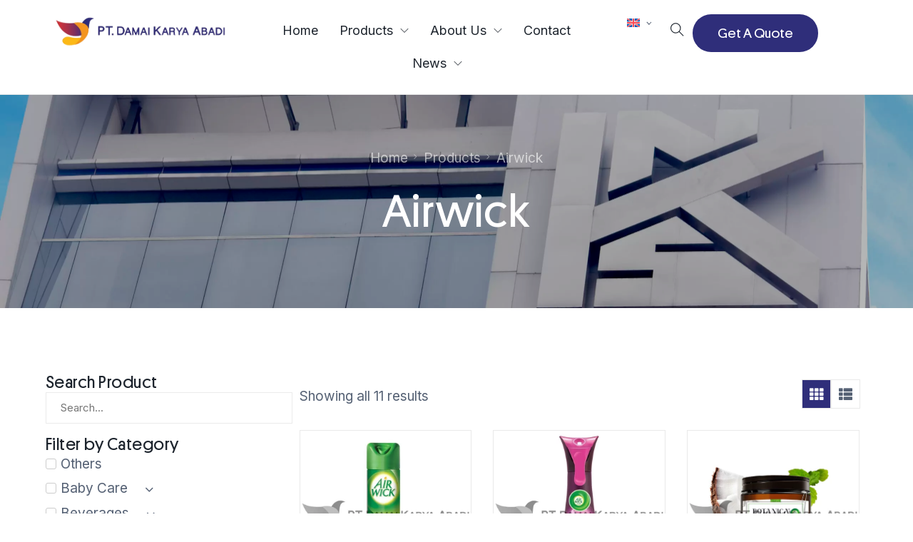

--- FILE ---
content_type: text/html; charset=UTF-8
request_url: https://dka.asia/brands/airwick/
body_size: 100692
content:
<!doctype html>
<html lang="en-US">
<head>
	<!-- Google tag (gtag.js) -->
<script async src="https://www.googletagmanager.com/gtag/js?id=G-M6K8N6Q2W3"></script>
<script>
  window.dataLayer = window.dataLayer || [];
  function gtag(){dataLayer.push(arguments);}
  gtag('js', new Date());

  gtag('config', 'G-M6K8N6Q2W3');
</script>
	<meta charset="UTF-8">
	<meta name="viewport" content="width=device-width, initial-scale=1">
	<link rel="profile" href="https://gmpg.org/xfn/11">

	    <script>
        var uicore_animations_list = {"Fading":{"fadeIn":"Fade In","fadeInDown":"Fade In Down","fadeInLeft":"Fade In Left","fadeInRight":"Fade In Right","fadeInUp":"Fade In Up"},"Zooming":{"zoomIn":"Zoom In","zoomInDown":"Zoom In Down","zoomInLeft":"Zoom In Left","zoomInRight":"Zoom In Right","zoomInUp":"Zoom In Up"},"Bouncing":{"bounceIn":"Bounce In","bounceInDown":"Bounce In Down","bounceInLeft":"Bounce In Left","bounceInRight":"Bounce In Right","bounceInUp":"Bounce In Up"},"Sliding":{"slideInDown":"Slide In Down","slideInLeft":"Slide In Left","slideInRight":"Slide In Right","slideInUp":"Slide In Up"},"Rotating":{"rotateIn":"Rotate In","rotateInDownLeft":"Rotate In Down Left","rotateInDownRight":"Rotate In Down Right","rotateInUpLeft":"Rotate In Up Left","rotateInUpRight":"Rotate In Up Right"},"Attention Seekers":{"bounce":"Bounce","flash":"Flash","pulse":"Pulse","rubberBand":"Rubber Band","shake":"Shake","headShake":"Head Shake","swing":"Swing","tada":"Tada","wobble":"Wobble","jello":"Jello"},"Light Speed":{"lightSpeedIn":"Light Speed In"},"Specials":{"rollIn":"Roll In"}};
    </script>

    <meta name='robots' content='index, follow, max-image-preview:large, max-snippet:-1, max-video-preview:-1' />

	<!-- This site is optimized with the Yoast SEO plugin v20.12 - https://yoast.com/wordpress/plugins/seo/ -->
	<title>Airwick Archives - PT Damai Karya Abadi</title>
	<link rel="canonical" href="https://dka.asia/brands/airwick/" />
	<meta property="og:locale" content="en_US" />
	<meta property="og:type" content="article" />
	<meta property="og:title" content="Airwick Archives - PT Damai Karya Abadi" />
	<meta property="og:url" content="https://dka.asia/brands/airwick/" />
	<meta property="og:site_name" content="PT Damai Karya Abadi" />
	<meta name="twitter:card" content="summary_large_image" />
	<script type="application/ld+json" class="yoast-schema-graph">{"@context":"https://schema.org","@graph":[{"@type":"CollectionPage","@id":"https://dka.asia/brands/airwick/","url":"https://dka.asia/brands/airwick/","name":"Airwick Archives - PT Damai Karya Abadi","isPartOf":{"@id":"https://dka.asia/#website"},"primaryImageOfPage":{"@id":"https://dka.asia/brands/airwick/#primaryimage"},"image":{"@id":"https://dka.asia/brands/airwick/#primaryimage"},"thumbnailUrl":"https://dka.asia/wp-content/uploads/2023/10/Airwick-300ml-Rose.jpeg","breadcrumb":{"@id":"https://dka.asia/brands/airwick/#breadcrumb"},"inLanguage":"en-US"},{"@type":"ImageObject","inLanguage":"en-US","@id":"https://dka.asia/brands/airwick/#primaryimage","url":"https://dka.asia/wp-content/uploads/2023/10/Airwick-300ml-Rose.jpeg","contentUrl":"https://dka.asia/wp-content/uploads/2023/10/Airwick-300ml-Rose.jpeg","width":1200,"height":1200},{"@type":"BreadcrumbList","@id":"https://dka.asia/brands/airwick/#breadcrumb","itemListElement":[{"@type":"ListItem","position":1,"name":"Home","item":"https://dka.asia/"},{"@type":"ListItem","position":2,"name":"Airwick"}]},{"@type":"WebSite","@id":"https://dka.asia/#website","url":"https://dka.asia/","name":"PT Damai Karya Abadi","description":"Import Export Company that specializes in FMCG, Confectionery, Toiletries, Sundries, Consumer Goods, Body care, Skin care","publisher":{"@id":"https://dka.asia/#organization"},"potentialAction":[{"@type":"SearchAction","target":{"@type":"EntryPoint","urlTemplate":"https://dka.asia/?s={search_term_string}"},"query-input":"required name=search_term_string"}],"inLanguage":"en-US"},{"@type":"Organization","@id":"https://dka.asia/#organization","name":"PT Damai Karya Abadi","url":"https://dka.asia/","logo":{"@type":"ImageObject","inLanguage":"en-US","@id":"https://dka.asia/#/schema/logo/image/","url":"https://dka.asia/wp-content/uploads/2023/08/Logoin.png","contentUrl":"https://dka.asia/wp-content/uploads/2023/08/Logoin.png","width":569,"height":108,"caption":"PT Damai Karya Abadi"},"image":{"@id":"https://dka.asia/#/schema/logo/image/"}}]}</script>
	<!-- / Yoast SEO plugin. -->


<link rel='dns-prefetch' href='//pacificbirdstudies.com' />
<link rel='dns-prefetch' href='//www.googletagmanager.com' />
<link rel="alternate" type="application/rss+xml" title="PT Damai Karya Abadi &raquo; Feed" href="https://dka.asia/feed/" />
<link rel="alternate" type="application/rss+xml" title="PT Damai Karya Abadi &raquo; Comments Feed" href="https://dka.asia/comments/feed/" />
<link rel="preload" href="https://vault.uicore.co/online-store/wp-content/uploads/sites/57/2023/06/GeneralSans-Regular.woff" as="font" type="font/woff"> <link rel="preload" href="https://vault.uicore.co/online-store/wp-content/uploads/sites/57/2023/06/GeneralSans-Medium.woff" as="font" type="font/woff"> <link rel="preload" href="https://vault.uicore.co/online-store/wp-content/uploads/sites/57/2023/06/GeneralSans-Semibold.woff" as="font" type="font/woff"> <link rel="preload" href="https://dka.asia/wp-content/uploads/2023/08/Platform-Bold.ttf" as="font" type="font/ttf"> <link rel="preload" href="https://dka.asia/wp-content/uploads/2023/08/Platform-BoldItalic.ttf" as="font" type="font/ttf"> <link rel="preload" href="https://dka.asia/wp-content/uploads/2023/08/Platform-Medium.ttf" as="font" type="font/ttf"> <link rel="preload" href="https://dka.asia/wp-content/uploads/2023/08/Platform-MediumItalic.ttf" as="font" type="font/ttf"> <link rel="preload" href="https://dka.asia/wp-content/uploads/2023/08/Platform-Regular.ttf" as="font" type="font/ttf"> <link rel="preload" href="https://dka.asia/wp-content/uploads/2023/08/Platform-RegularItalic.ttf" as="font" type="font/ttf"> <link rel="preload" href="https://dka.asia/wp-content/uploads/2023/08/Platform-Light.ttf" as="font" type="font/ttf"> <link rel="preload" href="https://dka.asia/wp-content/uploads/2023/08/Platform-LightItalic.ttf" as="font" type="font/ttf"> <link rel="preload" href="https://dka.asia/wp-content/uploads/2023/08/Platform-Hairline.ttf" as="font" type="font/ttf"> <link rel="preload" href="https://dka.asia/wp-content/uploads/2023/08/Platform-HairlineItalic.ttf" as="font" type="font/ttf"> <link rel="alternate" type="application/rss+xml" title="PT Damai Karya Abadi &raquo; Airwick Brand Feed" href="https://dka.asia/brands/airwick/feed/" />
<link rel="preload" href="https://dka.asia/wp-content/uploads/2023/09/MG_2732-scaled.jpg" as="image"><style id='wp-img-auto-sizes-contain-inline-css'>
img:is([sizes=auto i],[sizes^="auto," i]){contain-intrinsic-size:3000px 1500px}
/*# sourceURL=wp-img-auto-sizes-contain-inline-css */
</style>
<link rel='stylesheet' id='bdt-uikit-css' href='https://dka.asia/wp-content/plugins/bdthemes-element-pack/assets/css/bdt-uikit.css?ver=3.16.24' media='all' />
<link rel='stylesheet' id='ep-helper-css' href='https://dka.asia/wp-content/plugins/bdthemes-element-pack/assets/css/ep-helper.css?ver=7.4.0' media='all' />
<style id='wp-emoji-styles-inline-css'>

	img.wp-smiley, img.emoji {
		display: inline !important;
		border: none !important;
		box-shadow: none !important;
		height: 1em !important;
		width: 1em !important;
		margin: 0 0.07em !important;
		vertical-align: -0.1em !important;
		background: none !important;
		padding: 0 !important;
	}
/*# sourceURL=wp-emoji-styles-inline-css */
</style>
<link rel='stylesheet' id='wp-block-library-css' href='https://dka.asia/wp-includes/css/dist/block-library/style.min.css?ver=6.9' media='all' />
<style id='global-styles-inline-css'>
:root{--wp--preset--aspect-ratio--square: 1;--wp--preset--aspect-ratio--4-3: 4/3;--wp--preset--aspect-ratio--3-4: 3/4;--wp--preset--aspect-ratio--3-2: 3/2;--wp--preset--aspect-ratio--2-3: 2/3;--wp--preset--aspect-ratio--16-9: 16/9;--wp--preset--aspect-ratio--9-16: 9/16;--wp--preset--color--black: #000000;--wp--preset--color--cyan-bluish-gray: #abb8c3;--wp--preset--color--white: #ffffff;--wp--preset--color--pale-pink: #f78da7;--wp--preset--color--vivid-red: #cf2e2e;--wp--preset--color--luminous-vivid-orange: #ff6900;--wp--preset--color--luminous-vivid-amber: #fcb900;--wp--preset--color--light-green-cyan: #7bdcb5;--wp--preset--color--vivid-green-cyan: #00d084;--wp--preset--color--pale-cyan-blue: #8ed1fc;--wp--preset--color--vivid-cyan-blue: #0693e3;--wp--preset--color--vivid-purple: #9b51e0;--wp--preset--gradient--vivid-cyan-blue-to-vivid-purple: linear-gradient(135deg,rgb(6,147,227) 0%,rgb(155,81,224) 100%);--wp--preset--gradient--light-green-cyan-to-vivid-green-cyan: linear-gradient(135deg,rgb(122,220,180) 0%,rgb(0,208,130) 100%);--wp--preset--gradient--luminous-vivid-amber-to-luminous-vivid-orange: linear-gradient(135deg,rgb(252,185,0) 0%,rgb(255,105,0) 100%);--wp--preset--gradient--luminous-vivid-orange-to-vivid-red: linear-gradient(135deg,rgb(255,105,0) 0%,rgb(207,46,46) 100%);--wp--preset--gradient--very-light-gray-to-cyan-bluish-gray: linear-gradient(135deg,rgb(238,238,238) 0%,rgb(169,184,195) 100%);--wp--preset--gradient--cool-to-warm-spectrum: linear-gradient(135deg,rgb(74,234,220) 0%,rgb(151,120,209) 20%,rgb(207,42,186) 40%,rgb(238,44,130) 60%,rgb(251,105,98) 80%,rgb(254,248,76) 100%);--wp--preset--gradient--blush-light-purple: linear-gradient(135deg,rgb(255,206,236) 0%,rgb(152,150,240) 100%);--wp--preset--gradient--blush-bordeaux: linear-gradient(135deg,rgb(254,205,165) 0%,rgb(254,45,45) 50%,rgb(107,0,62) 100%);--wp--preset--gradient--luminous-dusk: linear-gradient(135deg,rgb(255,203,112) 0%,rgb(199,81,192) 50%,rgb(65,88,208) 100%);--wp--preset--gradient--pale-ocean: linear-gradient(135deg,rgb(255,245,203) 0%,rgb(182,227,212) 50%,rgb(51,167,181) 100%);--wp--preset--gradient--electric-grass: linear-gradient(135deg,rgb(202,248,128) 0%,rgb(113,206,126) 100%);--wp--preset--gradient--midnight: linear-gradient(135deg,rgb(2,3,129) 0%,rgb(40,116,252) 100%);--wp--preset--font-size--small: 13px;--wp--preset--font-size--medium: 20px;--wp--preset--font-size--large: 36px;--wp--preset--font-size--x-large: 42px;--wp--preset--spacing--20: 0.44rem;--wp--preset--spacing--30: 0.67rem;--wp--preset--spacing--40: 1rem;--wp--preset--spacing--50: 1.5rem;--wp--preset--spacing--60: 2.25rem;--wp--preset--spacing--70: 3.38rem;--wp--preset--spacing--80: 5.06rem;--wp--preset--shadow--natural: 6px 6px 9px rgba(0, 0, 0, 0.2);--wp--preset--shadow--deep: 12px 12px 50px rgba(0, 0, 0, 0.4);--wp--preset--shadow--sharp: 6px 6px 0px rgba(0, 0, 0, 0.2);--wp--preset--shadow--outlined: 6px 6px 0px -3px rgb(255, 255, 255), 6px 6px rgb(0, 0, 0);--wp--preset--shadow--crisp: 6px 6px 0px rgb(0, 0, 0);}:where(.is-layout-flex){gap: 0.5em;}:where(.is-layout-grid){gap: 0.5em;}body .is-layout-flex{display: flex;}.is-layout-flex{flex-wrap: wrap;align-items: center;}.is-layout-flex > :is(*, div){margin: 0;}body .is-layout-grid{display: grid;}.is-layout-grid > :is(*, div){margin: 0;}:where(.wp-block-columns.is-layout-flex){gap: 2em;}:where(.wp-block-columns.is-layout-grid){gap: 2em;}:where(.wp-block-post-template.is-layout-flex){gap: 1.25em;}:where(.wp-block-post-template.is-layout-grid){gap: 1.25em;}.has-black-color{color: var(--wp--preset--color--black) !important;}.has-cyan-bluish-gray-color{color: var(--wp--preset--color--cyan-bluish-gray) !important;}.has-white-color{color: var(--wp--preset--color--white) !important;}.has-pale-pink-color{color: var(--wp--preset--color--pale-pink) !important;}.has-vivid-red-color{color: var(--wp--preset--color--vivid-red) !important;}.has-luminous-vivid-orange-color{color: var(--wp--preset--color--luminous-vivid-orange) !important;}.has-luminous-vivid-amber-color{color: var(--wp--preset--color--luminous-vivid-amber) !important;}.has-light-green-cyan-color{color: var(--wp--preset--color--light-green-cyan) !important;}.has-vivid-green-cyan-color{color: var(--wp--preset--color--vivid-green-cyan) !important;}.has-pale-cyan-blue-color{color: var(--wp--preset--color--pale-cyan-blue) !important;}.has-vivid-cyan-blue-color{color: var(--wp--preset--color--vivid-cyan-blue) !important;}.has-vivid-purple-color{color: var(--wp--preset--color--vivid-purple) !important;}.has-black-background-color{background-color: var(--wp--preset--color--black) !important;}.has-cyan-bluish-gray-background-color{background-color: var(--wp--preset--color--cyan-bluish-gray) !important;}.has-white-background-color{background-color: var(--wp--preset--color--white) !important;}.has-pale-pink-background-color{background-color: var(--wp--preset--color--pale-pink) !important;}.has-vivid-red-background-color{background-color: var(--wp--preset--color--vivid-red) !important;}.has-luminous-vivid-orange-background-color{background-color: var(--wp--preset--color--luminous-vivid-orange) !important;}.has-luminous-vivid-amber-background-color{background-color: var(--wp--preset--color--luminous-vivid-amber) !important;}.has-light-green-cyan-background-color{background-color: var(--wp--preset--color--light-green-cyan) !important;}.has-vivid-green-cyan-background-color{background-color: var(--wp--preset--color--vivid-green-cyan) !important;}.has-pale-cyan-blue-background-color{background-color: var(--wp--preset--color--pale-cyan-blue) !important;}.has-vivid-cyan-blue-background-color{background-color: var(--wp--preset--color--vivid-cyan-blue) !important;}.has-vivid-purple-background-color{background-color: var(--wp--preset--color--vivid-purple) !important;}.has-black-border-color{border-color: var(--wp--preset--color--black) !important;}.has-cyan-bluish-gray-border-color{border-color: var(--wp--preset--color--cyan-bluish-gray) !important;}.has-white-border-color{border-color: var(--wp--preset--color--white) !important;}.has-pale-pink-border-color{border-color: var(--wp--preset--color--pale-pink) !important;}.has-vivid-red-border-color{border-color: var(--wp--preset--color--vivid-red) !important;}.has-luminous-vivid-orange-border-color{border-color: var(--wp--preset--color--luminous-vivid-orange) !important;}.has-luminous-vivid-amber-border-color{border-color: var(--wp--preset--color--luminous-vivid-amber) !important;}.has-light-green-cyan-border-color{border-color: var(--wp--preset--color--light-green-cyan) !important;}.has-vivid-green-cyan-border-color{border-color: var(--wp--preset--color--vivid-green-cyan) !important;}.has-pale-cyan-blue-border-color{border-color: var(--wp--preset--color--pale-cyan-blue) !important;}.has-vivid-cyan-blue-border-color{border-color: var(--wp--preset--color--vivid-cyan-blue) !important;}.has-vivid-purple-border-color{border-color: var(--wp--preset--color--vivid-purple) !important;}.has-vivid-cyan-blue-to-vivid-purple-gradient-background{background: var(--wp--preset--gradient--vivid-cyan-blue-to-vivid-purple) !important;}.has-light-green-cyan-to-vivid-green-cyan-gradient-background{background: var(--wp--preset--gradient--light-green-cyan-to-vivid-green-cyan) !important;}.has-luminous-vivid-amber-to-luminous-vivid-orange-gradient-background{background: var(--wp--preset--gradient--luminous-vivid-amber-to-luminous-vivid-orange) !important;}.has-luminous-vivid-orange-to-vivid-red-gradient-background{background: var(--wp--preset--gradient--luminous-vivid-orange-to-vivid-red) !important;}.has-very-light-gray-to-cyan-bluish-gray-gradient-background{background: var(--wp--preset--gradient--very-light-gray-to-cyan-bluish-gray) !important;}.has-cool-to-warm-spectrum-gradient-background{background: var(--wp--preset--gradient--cool-to-warm-spectrum) !important;}.has-blush-light-purple-gradient-background{background: var(--wp--preset--gradient--blush-light-purple) !important;}.has-blush-bordeaux-gradient-background{background: var(--wp--preset--gradient--blush-bordeaux) !important;}.has-luminous-dusk-gradient-background{background: var(--wp--preset--gradient--luminous-dusk) !important;}.has-pale-ocean-gradient-background{background: var(--wp--preset--gradient--pale-ocean) !important;}.has-electric-grass-gradient-background{background: var(--wp--preset--gradient--electric-grass) !important;}.has-midnight-gradient-background{background: var(--wp--preset--gradient--midnight) !important;}.has-small-font-size{font-size: var(--wp--preset--font-size--small) !important;}.has-medium-font-size{font-size: var(--wp--preset--font-size--medium) !important;}.has-large-font-size{font-size: var(--wp--preset--font-size--large) !important;}.has-x-large-font-size{font-size: var(--wp--preset--font-size--x-large) !important;}
/*# sourceURL=global-styles-inline-css */
</style>

<style id='classic-theme-styles-inline-css'>
/*! This file is auto-generated */
.wp-block-button__link{color:#fff;background-color:#32373c;border-radius:9999px;box-shadow:none;text-decoration:none;padding:calc(.667em + 2px) calc(1.333em + 2px);font-size:1.125em}.wp-block-file__button{background:#32373c;color:#fff;text-decoration:none}
/*# sourceURL=/wp-includes/css/classic-themes.min.css */
</style>
<link rel='stylesheet' id='jet-engine-frontend-css' href='https://dka.asia/wp-content/plugins/jet-engine/assets/css/frontend.css?ver=3.2.3' media='all' />
<link rel='stylesheet' id='wpml-blocks-css' href='https://dka.asia/wp-content/plugins/sitepress-multilingual-cms/dist/css/blocks/styles.css?ver=4.6.1' media='all' />
<link rel='stylesheet' id='ae-pro-css-css' href='https://dka.asia/wp-content/plugins/anywhere-elementor-pro/includes/assets/css/ae-pro.min.css?ver=2.25.6' media='all' />
<link rel='stylesheet' id='woocommerce-layout-css' href='https://dka.asia/wp-content/plugins/woocommerce/assets/css/woocommerce-layout.css?ver=7.9.0' media='all' />
<link rel='stylesheet' id='woocommerce-smallscreen-css' href='https://dka.asia/wp-content/plugins/woocommerce/assets/css/woocommerce-smallscreen.css?ver=7.9.0' media='only screen and (max-width: 768px)' />
<link rel='stylesheet' id='woocommerce-general-css' href='https://dka.asia/wp-content/plugins/woocommerce/assets/css/woocommerce.css?ver=7.9.0' media='all' />
<style id='woocommerce-inline-inline-css'>
.woocommerce form .form-row .required { visibility: visible; }
/*# sourceURL=woocommerce-inline-inline-css */
</style>
<link rel='stylesheet' id='wpml-legacy-dropdown-0-css' href='//dka.asia/wp-content/plugins/sitepress-multilingual-cms/templates/language-switchers/legacy-dropdown/style.min.css?ver=1' media='all' />
<link rel='stylesheet' id='wpml-menu-item-0-css' href='//dka.asia/wp-content/plugins/sitepress-multilingual-cms/templates/language-switchers/menu-item/style.min.css?ver=1' media='all' />
<link rel='stylesheet' id='vegas-css-css' href='https://dka.asia/wp-content/plugins/anywhere-elementor-pro/includes/assets/lib/vegas/vegas.min.css?ver=2.4.0' media='all' />
<link rel='stylesheet' id='font-awesome-all-css' href='https://dka.asia/wp-content/plugins/jet-menu/assets/public/lib/font-awesome/css/all.min.css?ver=5.12.0' media='all' />
<link rel='stylesheet' id='font-awesome-v4-shims-css' href='https://dka.asia/wp-content/plugins/jet-menu/assets/public/lib/font-awesome/css/v4-shims.min.css?ver=5.12.0' media='all' />
<link rel='stylesheet' id='jet-menu-public-styles-css' href='https://dka.asia/wp-content/plugins/jet-menu/assets/public/css/public.css?ver=2.4.0' media='all' />
<link rel='stylesheet' id='jet-woo-builder-css' href='https://dka.asia/wp-content/plugins/jet-woo-builder/assets/css/frontend.css?ver=2.1.5' media='all' />
<style id='jet-woo-builder-inline-css'>
@font-face {
				font-family: "WooCommerce";
				src: url("https://dka.asia/wp-content/plugins/woocommerce/assets/fonts/WooCommerce.eot");
				src: url("https://dka.asia/wp-content/plugins/woocommerce/assets/fonts/WooCommerce.eot?#iefix") format("embedded-opentype"),
					url("https://dka.asia/wp-content/plugins/woocommerce/assets/fonts/WooCommerce.woff") format("woff"),
					url("https://dka.asia/wp-content/plugins/woocommerce/assets/fonts/WooCommerce.ttf") format("truetype"),
					url("https://dka.asia/wp-content/plugins/woocommerce/assets/fonts/WooCommerce.svg#WooCommerce") format("svg");
				font-weight: normal;
				font-style: normal;
			}
/*# sourceURL=jet-woo-builder-inline-css */
</style>
<link rel='stylesheet' id='jet-woo-builder-frontend-css' href='https://dka.asia/wp-content/plugins/jet-woo-builder/assets/css/lib/jetwoobuilder-frontend-font/css/jetwoobuilder-frontend-font.css?ver=2.1.5' media='all' />
<link rel='stylesheet' id='jet-elements-css' href='https://dka.asia/wp-content/plugins/jet-elements/assets/css/jet-elements.css?ver=2.6.11' media='all' />
<link rel='stylesheet' id='jet-elements-skin-css' href='https://dka.asia/wp-content/plugins/jet-elements/assets/css/jet-elements-skin.css?ver=2.6.11' media='all' />
<link rel='stylesheet' id='elementor-icons-css' href='https://dka.asia/wp-content/plugins/elementor/assets/lib/eicons/css/elementor-icons.min.css?ver=5.20.0' media='all' />
<link rel='stylesheet' id='elementor-frontend-css' href='https://dka.asia/wp-content/plugins/elementor/assets/css/frontend-lite.min.css?ver=3.14.1' media='all' />
<style id='elementor-frontend-inline-css'>
.elementor-kit-6{--e-global-color-uicore_primary:#2F2E7A;--e-global-color-uicore_secondary:#1D242D;--e-global-color-uicore_accent:#F4951F;--e-global-color-uicore_headline:#1D242D;--e-global-color-uicore_body:#556174;--e-global-color-uicore_dark:#1D242D;--e-global-color-uicore_light:#F5F7F9;--e-global-color-uicore_white:#FFFFFF;--e-global-color-23e0003:#FFFFFFA6;--e-global-color-b96f768:#AFA8A8;--e-global-color-fb8dfe3:#E9E9E9;--e-global-typography-uicore_primary-font-family:"Platform";--e-global-typography-uicore_primary-font-weight:600;--e-global-typography-uicore_secondary-font-family:"Platform";--e-global-typography-uicore_secondary-font-weight:normal;--e-global-typography-uicore_text-font-family:"Inter";--e-global-typography-uicore_text-font-weight:normal;--e-global-typography-uicore_accent-font-family:"Inter";--e-global-typography-uicore_accent-font-weight:500;}.elementor-kit-6 input[type="button"],.elementor-kit-6 input[type="submit"],.elementor-kit-6 .elementor-button.elementor-button,.elementor-kit-6 .elementor-button:not(.bdt-offcanvas-button),.elementor-kit-6 .bdt-button-primary,.elementor-kit-6 .bdt-ep-button,button.metform-btn,button.metform-btn:not(.toggle),.elementor-kit-6 .bdt-callout a.bdt-callout-button,.elementor-kit-6 [type="submit"],.elementor-kit-6 .tutor-button,.elementor-kit-6 .tutor-login-form-wrap input[type="submit"],.elementor-kit-6 .wp-block-button__link,.uicore-mobile-menu-wrapper .uicore-cta-wrapper a,.uicore-left-menu .uicore-cta-wrapper a,.elementor-kit-6.woocommerce #respond input#submit,.elementor-kit-6.uicore-woo-page a.button:not(.add_to_cart_button):not(.product_type_grouped):not(.product_type_external):not(.product_type_simple):not(.wc-forward),.elementor-kit-6.uicore-woo-page a.checkout-button.button.alt,.uicore-navbar a.uicore-btn,.elementor-kit-6 .bdt-contact-form .elementor-button,.elementor-kit-6.uicore-woo-page a.button.wc-forward,.elementor-kit-6 .widget.woocommerce a.button,.elementor-kit-6 .woocommerce button.button,.elementor-kit-6 .woocommerce div.product form.cart .button,.elementor-kit-6 .woocommerce-cart-form .button,.elementor-kit-6 .woocommerce #respond input#submit.alt,.elementor-kit-6.woocommerce a.button.alt,.woocommerce button.button.alt,.elementor-kit-6.woocommerce button.button.alt.disabled,.elementor-kit-6.woocommerce input.button.alt{font-family:"Platform", Sans-serif;font-size:19px;font-weight:normal;text-transform:None;line-height:1em;letter-spacing:0em;color:#FFFFFF;background-color:var( --e-global-color-uicore_primary );border-style:none;}.elementor-kit-6 input[type="button"],.elementor-kit-6 input[type="submit"],.elementor-kit-6 .elementor-button.elementor-button,.elementor-kit-6 .elementor-button:not(.bdt-offcanvas-button),.elementor-kit-6 .bdt-button-primary,.elementor-kit-6 .bdt-ep-button,button.metform-btn,button.metform-btn:not(.toggle),.elementor-kit-6 .bdt-callout a.bdt-callout-button,.elementor-kit-6 [type="submit"],.elementor-kit-6 .tutor-button,.elementor-kit-6 .tutor-login-form-wrap input[type="submit"],.elementor-kit-6 .wp-block-button__link,.uicore-mobile-menu-wrapper .uicore-cta-wrapper a,.uicore-left-menu .uicore-cta-wrapper a,.elementor-kit-6.woocommerce #respond input#submit,.elementor-kit-6.uicore-woo-page a.button:not(.add_to_cart_button):not(.product_type_grouped):not(.product_type_external):not(.product_type_simple):not(.wc-forward),.elementor-kit-6.uicore-woo-page a.checkout-button.button.alt,.uicore-navbar a.uicore-btn,.elementor-kit-6 .bdt-contact-form .elementor-button,.elementor-kit-6.uicore-woo-page a.button.wc-forward,.elementor-kit-6 .widget.woocommerce a.button,.elementor-kit-6 .woocommerce button.button,.elementor-kit-6 .woocommerce div.product form.cart .button,.elementor-kit-6 .woocommerce-cart-form .button,.elementor-kit-6 .woocommerce #respond input#submit.alt,.elementor-kit-6.woocommerce a.button.alt,.woocommerce button.button.alt,.elementor-kit-6.woocommerce button.button.alt.disabled,.elementor-kit-6.woocommerce input.button.alt, .quantity input, .coupon input{border-radius:50px 50px 50px 50px;}.elementor-kit-6 input[type="button"]:hover,.elementor-kit-6 input[type="button"]:focus,.elementor-kit-6 input[type="submit"]:hover,.elementor-kit-6 input[type="submit"]:focus,.elementor-kit-6 .elementor-button.elementor-button:hover,.elementor-kit-6 .elementor-button.elementor-button:focus,.elementor-kit-6 .elementor-button:not(.bdt-offcanvas-button):hover,.elementor-kit-6 .elementor-button:not(.bdt-offcanvas-button):focus,.elementor-kit-6 .bdt-button-primary:hover,.elementor-kit-6 .bdt-button-primary:focus,.elementor-kit-6 .bdt-ep-button:hover,.elementor-kit-6 .bdt-ep-button:focus,button.metform-btn:hover,button.metform-btn:focus,button.metform-btn:not(.toggle):hover,button.metform-btn:not(.toggle):focus,.elementor-kit-6 .bdt-callout a.bdt-callout-button:hover,.elementor-kit-6 .bdt-callout a.bdt-callout-button:focus,.elementor-kit-6 [type="submit"]:hover,.elementor-kit-6 [type="submit"]:focus,.elementor-kit-6 .tutor-button:hover,.elementor-kit-6 .tutor-button:focus,.elementor-kit-6 .tutor-login-form-wrap input[type="submit"]:hover,.elementor-kit-6 .tutor-login-form-wrap input[type="submit"]:focus,.elementor-kit-6 .wp-block-button__link:hover,.elementor-kit-6 .wp-block-button__link:focus,.uicore-mobile-menu-wrapper .uicore-cta-wrapper a:hover,.uicore-mobile-menu-wrapper .uicore-cta-wrapper a:focus,.uicore-left-menu .uicore-cta-wrapper a:hover,.uicore-left-menu .uicore-cta-wrapper a:focus,.elementor-kit-6.woocommerce #respond input#submit:hover,.elementor-kit-6.woocommerce #respond input#submit:focus,.elementor-kit-6.uicore-woo-page a.button:not(.add_to_cart_button):not(.product_type_grouped):not(.product_type_external):not(.product_type_simple):not(.wc-forward):hover,.elementor-kit-6.uicore-woo-page a.button:not(.add_to_cart_button):not(.product_type_grouped):not(.product_type_external):not(.product_type_simple):not(.wc-forward):focus,.elementor-kit-6.uicore-woo-page a.checkout-button.button.alt:hover,.elementor-kit-6.uicore-woo-page a.checkout-button.button.alt:focus,.uicore-navbar a.uicore-btn:hover,.uicore-navbar a.uicore-btn:focus,.elementor-kit-6 .bdt-contact-form .elementor-button:hover,.elementor-kit-6 .bdt-contact-form .elementor-button:focus,.elementor-kit-6.uicore-woo-page a.button.wc-forward:hover,.elementor-kit-6.uicore-woo-page a.button.wc-forward:focus,.elementor-kit-6 .widget.woocommerce a.button:hover,.elementor-kit-6 .widget.woocommerce a.button:focus,.elementor-kit-6 .woocommerce button.button:hover,.elementor-kit-6 .woocommerce button.button:focus,.elementor-kit-6 .woocommerce div.product form.cart .button:hover,.elementor-kit-6 .woocommerce div.product form.cart .button:focus,.elementor-kit-6 .woocommerce-cart-form .button:hover,.elementor-kit-6 .woocommerce-cart-form .button:focus,.elementor-kit-6 .woocommerce #respond input#submit.alt:hover,.elementor-kit-6 .woocommerce #respond input#submit.alt:focus,.elementor-kit-6.woocommerce a.button.alt:hover,.elementor-kit-6.woocommerce a.button.alt:focus,.woocommerce button.button.alt:hover,.woocommerce button.button.alt:focus,.elementor-kit-6.woocommerce button.button.alt.disabled:hover,.elementor-kit-6.woocommerce button.button.alt.disabled:focus,.elementor-kit-6.woocommerce input.button.alt:hover,.elementor-kit-6.woocommerce input.button.alt:focus,.uicore-navbar a.uicore-btn:hover,.uicore-navbar a.uicore-btn:focus,.uicore-transparent:not(.uicore-scrolled) .uicore-btn.uicore-inverted:hover,.uicore-transparent:not(.uicore-scrolled) .uicore-btn.uicore-inverted:focus,.elementor-kit-6 .metform-btn:hover,.elementor-kit-6 .metform-btn:focus{color:#FFFFFF;background-color:var( --e-global-color-uicore_secondary );}.elementor-kit-6 input[type="button"],.elementor-kit-6 input[type="submit"],.elementor-kit-6 .elementor-button.elementor-button,.elementor-kit-6 .elementor-button:not(.bdt-offcanvas-button),.elementor-kit-6 .bdt-button-primary,.elementor-kit-6 .bdt-ep-button,button.metform-btn,button.metform-btn:not(.toggle),.elementor-kit-6 .bdt-callout a.bdt-callout-button,.elementor-kit-6 [type="submit"],.elementor-kit-6 .tutor-button,.elementor-kit-6 .tutor-login-form-wrap input[type="submit"],.elementor-kit-6 .wp-block-button__link,.uicore-mobile-menu-wrapper .uicore-cta-wrapper a,.uicore-left-menu .uicore-cta-wrapper a,.elementor-kit-6.woocommerce #respond input#submit,.elementor-kit-6.uicore-woo-page a.button:not(.add_to_cart_button):not(.product_type_grouped):not(.product_type_external):not(.product_type_simple):not(.wc-forward),.elementor-kit-6.uicore-woo-page a.checkout-button.button.alt, .bdt-contact-form button.elementor-button.bdt-button{padding:17px 35px 17px 35px;}.elementor-section.elementor-section-boxed nav.elementor-container,
                    .elementor-section.elementor-section-boxed > .elementor-container, .uicore-ham-creative .uicore-navigation-content,
                    .container-width .uicore-megamenu > .elementor,
                    #wrapper-navbar.elementor-section.elementor-section-boxed .elementor-container .uicore-megamenu .elementor-section.elementor-section-boxed .elementor-container,
                    #wrapper-navbar.elementor-section.elementor-section-full_width .elementor-container .uicore-megamenu .elementor-section.elementor-section-boxed .elementor-container
                    {max-width:1440px;}.e-container{--container-max-width:1440px;}.elementor-widget:not(:last-child){margin-bottom:20px;}.elementor-element{--widgets-spacing:20px;}{}h1.entry-title{display:var(--page-title-display);}.elementor-kit-6 e-page-transition{background-color:#FFBC7D;}@media(max-width:1024px){.elementor-kit-6 input[type="button"],.elementor-kit-6 input[type="submit"],.elementor-kit-6 .elementor-button.elementor-button,.elementor-kit-6 .elementor-button:not(.bdt-offcanvas-button),.elementor-kit-6 .bdt-button-primary,.elementor-kit-6 .bdt-ep-button,button.metform-btn,button.metform-btn:not(.toggle),.elementor-kit-6 .bdt-callout a.bdt-callout-button,.elementor-kit-6 [type="submit"],.elementor-kit-6 .tutor-button,.elementor-kit-6 .tutor-login-form-wrap input[type="submit"],.elementor-kit-6 .wp-block-button__link,.uicore-mobile-menu-wrapper .uicore-cta-wrapper a,.uicore-left-menu .uicore-cta-wrapper a,.elementor-kit-6.woocommerce #respond input#submit,.elementor-kit-6.uicore-woo-page a.button:not(.add_to_cart_button):not(.product_type_grouped):not(.product_type_external):not(.product_type_simple):not(.wc-forward),.elementor-kit-6.uicore-woo-page a.checkout-button.button.alt,.uicore-navbar a.uicore-btn,.elementor-kit-6 .bdt-contact-form .elementor-button,.elementor-kit-6.uicore-woo-page a.button.wc-forward,.elementor-kit-6 .widget.woocommerce a.button,.elementor-kit-6 .woocommerce button.button,.elementor-kit-6 .woocommerce div.product form.cart .button,.elementor-kit-6 .woocommerce-cart-form .button,.elementor-kit-6 .woocommerce #respond input#submit.alt,.elementor-kit-6.woocommerce a.button.alt,.woocommerce button.button.alt,.elementor-kit-6.woocommerce button.button.alt.disabled,.elementor-kit-6.woocommerce input.button.alt{font-size:18px;}.elementor-kit-6 input[type="button"],.elementor-kit-6 input[type="submit"],.elementor-kit-6 .elementor-button.elementor-button,.elementor-kit-6 .elementor-button:not(.bdt-offcanvas-button),.elementor-kit-6 .bdt-button-primary,.elementor-kit-6 .bdt-ep-button,button.metform-btn,button.metform-btn:not(.toggle),.elementor-kit-6 .bdt-callout a.bdt-callout-button,.elementor-kit-6 [type="submit"],.elementor-kit-6 .tutor-button,.elementor-kit-6 .tutor-login-form-wrap input[type="submit"],.elementor-kit-6 .wp-block-button__link,.uicore-mobile-menu-wrapper .uicore-cta-wrapper a,.uicore-left-menu .uicore-cta-wrapper a,.elementor-kit-6.woocommerce #respond input#submit,.elementor-kit-6.uicore-woo-page a.button:not(.add_to_cart_button):not(.product_type_grouped):not(.product_type_external):not(.product_type_simple):not(.wc-forward),.elementor-kit-6.uicore-woo-page a.checkout-button.button.alt, .bdt-contact-form button.elementor-button.bdt-button{padding:17px 35px 17px 35px;}.elementor-section.elementor-section-boxed nav.elementor-container,
                    .elementor-section.elementor-section-boxed > .elementor-container, .uicore-ham-creative .uicore-navigation-content,
                    .container-width .uicore-megamenu > .elementor,
                    #wrapper-navbar.elementor-section.elementor-section-boxed .elementor-container .uicore-megamenu .elementor-section.elementor-section-boxed .elementor-container,
                    #wrapper-navbar.elementor-section.elementor-section-full_width .elementor-container .uicore-megamenu .elementor-section.elementor-section-boxed .elementor-container
                    {max-width:1024px;}.e-container{--container-max-width:1024px;}}@media(max-width:767px){.elementor-kit-6 input[type="button"],.elementor-kit-6 input[type="submit"],.elementor-kit-6 .elementor-button.elementor-button,.elementor-kit-6 .elementor-button:not(.bdt-offcanvas-button),.elementor-kit-6 .bdt-button-primary,.elementor-kit-6 .bdt-ep-button,button.metform-btn,button.metform-btn:not(.toggle),.elementor-kit-6 .bdt-callout a.bdt-callout-button,.elementor-kit-6 [type="submit"],.elementor-kit-6 .tutor-button,.elementor-kit-6 .tutor-login-form-wrap input[type="submit"],.elementor-kit-6 .wp-block-button__link,.uicore-mobile-menu-wrapper .uicore-cta-wrapper a,.uicore-left-menu .uicore-cta-wrapper a,.elementor-kit-6.woocommerce #respond input#submit,.elementor-kit-6.uicore-woo-page a.button:not(.add_to_cart_button):not(.product_type_grouped):not(.product_type_external):not(.product_type_simple):not(.wc-forward),.elementor-kit-6.uicore-woo-page a.checkout-button.button.alt,.uicore-navbar a.uicore-btn,.elementor-kit-6 .bdt-contact-form .elementor-button,.elementor-kit-6.uicore-woo-page a.button.wc-forward,.elementor-kit-6 .widget.woocommerce a.button,.elementor-kit-6 .woocommerce button.button,.elementor-kit-6 .woocommerce div.product form.cart .button,.elementor-kit-6 .woocommerce-cart-form .button,.elementor-kit-6 .woocommerce #respond input#submit.alt,.elementor-kit-6.woocommerce a.button.alt,.woocommerce button.button.alt,.elementor-kit-6.woocommerce button.button.alt.disabled,.elementor-kit-6.woocommerce input.button.alt{font-size:17px;}.elementor-kit-6 input[type="button"],.elementor-kit-6 input[type="submit"],.elementor-kit-6 .elementor-button.elementor-button,.elementor-kit-6 .elementor-button:not(.bdt-offcanvas-button),.elementor-kit-6 .bdt-button-primary,.elementor-kit-6 .bdt-ep-button,button.metform-btn,button.metform-btn:not(.toggle),.elementor-kit-6 .bdt-callout a.bdt-callout-button,.elementor-kit-6 [type="submit"],.elementor-kit-6 .tutor-button,.elementor-kit-6 .tutor-login-form-wrap input[type="submit"],.elementor-kit-6 .wp-block-button__link,.uicore-mobile-menu-wrapper .uicore-cta-wrapper a,.uicore-left-menu .uicore-cta-wrapper a,.elementor-kit-6.woocommerce #respond input#submit,.elementor-kit-6.uicore-woo-page a.button:not(.add_to_cart_button):not(.product_type_grouped):not(.product_type_external):not(.product_type_simple):not(.wc-forward),.elementor-kit-6.uicore-woo-page a.checkout-button.button.alt, .bdt-contact-form button.elementor-button.bdt-button{padding:13px 35px 13px 35px;}.elementor-section.elementor-section-boxed nav.elementor-container,
                    .elementor-section.elementor-section-boxed > .elementor-container, .uicore-ham-creative .uicore-navigation-content,
                    .container-width .uicore-megamenu > .elementor,
                    #wrapper-navbar.elementor-section.elementor-section-boxed .elementor-container .uicore-megamenu .elementor-section.elementor-section-boxed .elementor-container,
                    #wrapper-navbar.elementor-section.elementor-section-full_width .elementor-container .uicore-megamenu .elementor-section.elementor-section-boxed .elementor-container
                    {max-width:767px;}.e-container{--container-max-width:767px;}}
.elementor-3882 .elementor-element.elementor-element-e6b6b07{--display:flex;--flex-direction:row;--container-widget-width:initial;--container-widget-height:100%;--container-widget-flex-grow:1;--container-widget-align-self:stretch;--background-transition:0.3s;border-style:solid;--border-style:solid;border-width:0px 0px 1px 0px;--border-width-top:0px;--border-width-right:0px;--border-width-bottom:1px;--border-width-left:0px;border-color:var( --e-global-color-fb8dfe3 );--border-color:var( --e-global-color-fb8dfe3 );--padding-top:10px;--padding-right:0px;--padding-bottom:10px;--padding-left:0px;}.elementor-3882 .elementor-element.elementor-element-e6b6b07:not(.elementor-motion-effects-element-type-background), .elementor-3882 .elementor-element.elementor-element-e6b6b07 > .elementor-motion-effects-container > .elementor-motion-effects-layer{background-color:var( --e-global-color-uicore_white );}.elementor-3882 .elementor-element.elementor-element-e6b6b07, .elementor-3882 .elementor-element.elementor-element-e6b6b07::before{--border-transition:0.3s;}.elementor-3882 .elementor-element.elementor-element-7fcd375{--display:flex;--flex-direction:row;--container-widget-width:calc( ( 1 - var( --container-widget-flex-grow ) ) * 100% );--container-widget-height:100%;--container-widget-flex-grow:1;--container-widget-align-self:stretch;--align-items:center;--background-transition:0.3s;}.elementor-3882 .elementor-element.elementor-element-f00239a img{width:250px;}.elementor-3882 .elementor-element.elementor-element-48badec{--display:flex;--flex-direction:row;--container-widget-width:calc( ( 1 - var( --container-widget-flex-grow ) ) * 100% );--container-widget-height:100%;--container-widget-flex-grow:1;--container-widget-align-self:stretch;--justify-content:center;--align-items:center;--background-transition:0.3s;}.elementor-3882 .elementor-element.elementor-element-e67f11f .elementor-nav-menu .elementor-item{font-size:18px;}.elementor-3882 .elementor-element.elementor-element-e67f11f .elementor-nav-menu--main .elementor-item{color:var( --e-global-color-uicore_secondary );fill:var( --e-global-color-uicore_secondary );padding-left:0px;padding-right:0px;}.elementor-3882 .elementor-element.elementor-element-e67f11f .elementor-nav-menu--main .elementor-item:hover,
					.elementor-3882 .elementor-element.elementor-element-e67f11f .elementor-nav-menu--main .elementor-item.elementor-item-active,
					.elementor-3882 .elementor-element.elementor-element-e67f11f .elementor-nav-menu--main .elementor-item.highlighted,
					.elementor-3882 .elementor-element.elementor-element-e67f11f .elementor-nav-menu--main .elementor-item:focus{color:var( --e-global-color-uicore_primary );fill:var( --e-global-color-uicore_primary );}.elementor-3882 .elementor-element.elementor-element-e67f11f .elementor-nav-menu--main .elementor-item.elementor-item-active{color:var( --e-global-color-uicore_primary );}.elementor-3882 .elementor-element.elementor-element-e67f11f{--e-nav-menu-horizontal-menu-item-margin:calc( 30px / 2 );}.elementor-3882 .elementor-element.elementor-element-e67f11f .elementor-nav-menu--main:not(.elementor-nav-menu--layout-horizontal) .elementor-nav-menu > li:not(:last-child){margin-bottom:30px;}.elementor-3882 .elementor-element.elementor-element-e67f11f .elementor-nav-menu--dropdown a, .elementor-3882 .elementor-element.elementor-element-e67f11f .elementor-menu-toggle{color:var( --e-global-color-uicore_body );}.elementor-3882 .elementor-element.elementor-element-e67f11f .elementor-nav-menu--dropdown a:hover,
					.elementor-3882 .elementor-element.elementor-element-e67f11f .elementor-nav-menu--dropdown a.elementor-item-active,
					.elementor-3882 .elementor-element.elementor-element-e67f11f .elementor-nav-menu--dropdown a.highlighted,
					.elementor-3882 .elementor-element.elementor-element-e67f11f .elementor-menu-toggle:hover{color:var( --e-global-color-uicore_white );}.elementor-3882 .elementor-element.elementor-element-e67f11f .elementor-nav-menu--dropdown a:hover,
					.elementor-3882 .elementor-element.elementor-element-e67f11f .elementor-nav-menu--dropdown a.elementor-item-active,
					.elementor-3882 .elementor-element.elementor-element-e67f11f .elementor-nav-menu--dropdown a.highlighted{background-color:var( --e-global-color-uicore_primary );}.elementor-3882 .elementor-element.elementor-element-e67f11f .elementor-nav-menu--dropdown .elementor-item, .elementor-3882 .elementor-element.elementor-element-e67f11f .elementor-nav-menu--dropdown  .elementor-sub-item{font-size:17px;}.elementor-3882 .elementor-element.elementor-element-3a439d1{--display:flex;--flex-direction:row;--container-widget-width:calc( ( 1 - var( --container-widget-flex-grow ) ) * 100% );--container-widget-height:100%;--container-widget-flex-grow:1;--container-widget-align-self:stretch;--justify-content:flex-end;--align-items:center;--background-transition:0.3s;}.elementor-3882 .elementor-element.elementor-element-029950b .elementor-button .elementor-align-icon-right{margin-left:0px;}.elementor-3882 .elementor-element.elementor-element-029950b .elementor-button .elementor-align-icon-left{margin-right:0px;}.elementor-3882 .elementor-element.elementor-element-029950b .elementor-button{fill:var( --e-global-color-uicore_secondary );color:var( --e-global-color-uicore_secondary );background-color:#FFFFFF00;padding:12px 12px 10px 14px;}.elementor-3882 .elementor-element.elementor-element-029950b .elementor-button:hover, .elementor-3882 .elementor-element.elementor-element-029950b .elementor-button:focus{color:var( --e-global-color-uicore_primary );background-color:#FFFFFF00;}.elementor-3882 .elementor-element.elementor-element-029950b .elementor-button:hover svg, .elementor-3882 .elementor-element.elementor-element-029950b .elementor-button:focus svg{fill:var( --e-global-color-uicore_primary );}.elementor-3882 .elementor-element.elementor-element-54a5801 .jet-mobile-menu__toggle .jet-mobile-menu__toggle-icon{color:var( --e-global-color-uicore_secondary );}.elementor-3882 .elementor-element.elementor-element-54a5801 .jet-mobile-menu__toggle .jet-mobile-menu__toggle-icon i{font-size:19px;}.elementor-3882 .elementor-element.elementor-element-54a5801 .jet-mobile-menu__toggle .jet-mobile-menu__toggle-icon svg{width:19px;}.elementor-3882 .elementor-element.elementor-element-54a5801 .jet-mobile-menu__container{z-index:999;}.elementor-3882 .elementor-element.elementor-element-54a5801 .jet-mobile-menu-widget .jet-mobile-menu-cover{z-index:calc(999-1);}.elementor-3882 .elementor-element.elementor-element-54a5801 .jet-mobile-menu__item .jet-menu-icon{align-self:center;justify-content:center;}.elementor-3882 .elementor-element.elementor-element-54a5801 .jet-mobile-menu__item .jet-menu-badge{align-self:flex-start;}.elementor-3882 .elementor-element.elementor-element-54a5801 .jet-mobile-menu__item .jet-menu-label{color:var( --e-global-color-uicore_body );}.elementor-3882 .elementor-element.elementor-element-a949414{--display:flex;--background-transition:0.3s;--padding-top:20px;--padding-right:10px;--padding-bottom:20px;--padding-left:10px;}.elementor-3882 .elementor-element.elementor-element-a949414:not(.elementor-motion-effects-element-type-background), .elementor-3882 .elementor-element.elementor-element-a949414 > .elementor-motion-effects-container > .elementor-motion-effects-layer{background-color:var( --e-global-color-uicore_light );}.elementor-3882 .elementor-element.elementor-element-a949414, .elementor-3882 .elementor-element.elementor-element-a949414::before{--border-transition:0.3s;}.elementor-3882 .elementor-element.elementor-element-0f843bf .bdt-search-input, #modal-search-0f843bf .bdt-search-input{font-size:14px;}.elementor-3882 .elementor-element.elementor-element-0f843bf .bdt-search-input,
					 #modal-search-0f843bf .bdt-search-icon svg{color:var( --e-global-color-uicore_secondary );}.elementor-3882 .elementor-element.elementor-element-0f843bf .bdt-search-container .bdt-search .bdt-search-input{background-color:var( --e-global-color-uicore_white );}#modal-search-0f843bf .bdt-search-container .bdt-search .bdt-search-input{background-color:var( --e-global-color-uicore_white );}.elementor-3882 .elementor-element.elementor-element-0f843bf .bdt-search-input::placeholder{color:var( --e-global-color-uicore_body );}#modal-search-0f843bf .bdt-search-input::placeholder{color:var( --e-global-color-uicore_body );}.elementor-3882 .elementor-element.elementor-element-0f843bf .bdt-search-input{border-radius:99px;padding:20px 20px 20px 20px;}#modal-search-0f843bf .bdt-search-input{border-radius:99px;padding:20px 20px 20px 20px;}.elementor-widget .tippy-tooltip .tippy-content{text-align:center;}@media(max-width:1024px){.elementor-3882 .elementor-element.elementor-element-3a439d1{--gap:0px;}.elementor-3882 .elementor-element.elementor-element-54a5801 .jet-mobile-menu__toggle .jet-mobile-menu__toggle-icon i{font-size:19px;}.elementor-3882 .elementor-element.elementor-element-54a5801 .jet-mobile-menu__toggle .jet-mobile-menu__toggle-icon svg{width:19px;}}@media(min-width:768px){.elementor-3882 .elementor-element.elementor-element-7fcd375{--width:25%;}.elementor-3882 .elementor-element.elementor-element-48badec{--width:44%;}.elementor-3882 .elementor-element.elementor-element-3a439d1{--width:31%;}}@media(max-width:1024px) and (min-width:768px){.elementor-3882 .elementor-element.elementor-element-7fcd375{--width:50%;}.elementor-3882 .elementor-element.elementor-element-3a439d1{--width:50%;}}@media(max-width:767px){.elementor-3882 .elementor-element.elementor-element-e6b6b07{--gap:0px;}.elementor-3882 .elementor-element.elementor-element-7fcd375{--width:60%;}.elementor-3882 .elementor-element.elementor-element-3a439d1{--width:40%;}}/* Start custom CSS for nav-menu, class: .elementor-element-e67f11f */.elementor-3882 .elementor-element.elementor-element-e67f11f .sub-arrow i {
    font-size: 12px
}/* End custom CSS */
.elementor-95 .elementor-element.elementor-element-cc2400a{--display:flex;--flex-direction:row;--container-widget-width:calc( ( 1 - var( --container-widget-flex-grow ) ) * 100% );--container-widget-height:100%;--container-widget-flex-grow:1;--container-widget-align-self:stretch;--align-items:center;--background-transition:0.3s;--overlay-opacity:1;border-style:solid;--border-style:solid;border-width:2px 0px 0px 0px;--border-width-top:2px;--border-width-right:0px;--border-width-bottom:0px;--border-width-left:0px;border-color:var( --e-global-color-fb8dfe3 );--border-color:var( --e-global-color-fb8dfe3 );--padding-top:70px;--padding-right:0px;--padding-bottom:70px;--padding-left:0px;}.elementor-95 .elementor-element.elementor-element-cc2400a:not(.elementor-motion-effects-element-type-background), .elementor-95 .elementor-element.elementor-element-cc2400a > .elementor-motion-effects-container > .elementor-motion-effects-layer{background-color:var( --e-global-color-uicore_light );background-image:url("https://dka.asia/wp-content/uploads/2023/08/1280px-World_map_with_points.svg.png");}.elementor-95 .elementor-element.elementor-element-cc2400a::before, .elementor-95 .elementor-element.elementor-element-cc2400a > .elementor-background-video-container::before, .elementor-95 .elementor-element.elementor-element-cc2400a > .e-con-inner > .elementor-background-video-container::before, .elementor-95 .elementor-element.elementor-element-cc2400a > .elementor-background-slideshow::before, .elementor-95 .elementor-element.elementor-element-cc2400a > .e-con-inner > .elementor-background-slideshow::before, .elementor-95 .elementor-element.elementor-element-cc2400a > .elementor-motion-effects-container > .elementor-motion-effects-layer::before{--background-overlay:'';background-color:transparent;background-image:linear-gradient(90deg, var( --e-global-color-uicore_light ) 40%, #F5F7F9C7 100%);}.elementor-95 .elementor-element.elementor-element-cc2400a, .elementor-95 .elementor-element.elementor-element-cc2400a::before{--border-transition:0.3s;}.elementor-95 .elementor-element.elementor-element-aa69d8d{--display:flex;--background-transition:0.3s;}.elementor-95 .elementor-element.elementor-element-ae5fdd0{--display:flex;--flex-direction:column;--container-widget-width:calc( ( 1 - var( --container-widget-flex-grow ) ) * 100% );--container-widget-height:initial;--container-widget-flex-grow:0;--container-widget-align-self:initial;--align-items:center;--background-transition:0.3s;}.elementor-95 .elementor-element.elementor-element-41c89bf.elementor-view-stacked .elementor-icon{background-color:var( --e-global-color-uicore_primary );}.elementor-95 .elementor-element.elementor-element-41c89bf.elementor-view-framed .elementor-icon, .elementor-95 .elementor-element.elementor-element-41c89bf.elementor-view-default .elementor-icon{fill:var( --e-global-color-uicore_primary );color:var( --e-global-color-uicore_primary );border-color:var( --e-global-color-uicore_primary );}.elementor-95 .elementor-element.elementor-element-41c89bf.elementor-view-stacked .elementor-icon:hover{background-color:var( --e-global-color-uicore_primary );fill:var( --e-global-color-uicore_white );color:var( --e-global-color-uicore_white );}.elementor-95 .elementor-element.elementor-element-41c89bf.elementor-view-framed .elementor-icon:hover, .elementor-95 .elementor-element.elementor-element-41c89bf.elementor-view-default .elementor-icon:hover{fill:var( --e-global-color-uicore_primary );color:var( --e-global-color-uicore_primary );border-color:var( --e-global-color-uicore_primary );}.elementor-95 .elementor-element.elementor-element-41c89bf.elementor-view-framed .elementor-icon:hover{background-color:var( --e-global-color-uicore_white );}.elementor-95 .elementor-element.elementor-element-41c89bf{--icon-box-icon-margin:15px;}.elementor-95 .elementor-element.elementor-element-41c89bf .elementor-icon{font-size:24px;}.elementor-95 .elementor-element.elementor-element-41c89bf .elementor-icon-box-title{margin-bottom:0px;}.elementor-95 .elementor-element.elementor-element-f8d1a7a{width:var( --container-widget-width, 235px );max-width:235px;--container-widget-width:235px;--container-widget-flex-grow:0;}.elementor-95 .elementor-element.elementor-element-0e25873{--display:flex;--flex-direction:row;--container-widget-width:calc( ( 1 - var( --container-widget-flex-grow ) ) * 100% );--container-widget-height:100%;--container-widget-flex-grow:1;--container-widget-align-self:stretch;--align-items:center;--background-transition:0.3s;--padding-top:20px;--padding-right:0px;--padding-bottom:20px;--padding-left:0px;}.elementor-95 .elementor-element.elementor-element-0e25873:not(.elementor-motion-effects-element-type-background), .elementor-95 .elementor-element.elementor-element-0e25873 > .elementor-motion-effects-container > .elementor-motion-effects-layer{background-color:var( --e-global-color-uicore_white );}.elementor-95 .elementor-element.elementor-element-0e25873, .elementor-95 .elementor-element.elementor-element-0e25873::before{--border-transition:0.3s;}.elementor-95 .elementor-element.elementor-element-85a9d3a{--display:flex;--flex-direction:row;--container-widget-width:calc( ( 1 - var( --container-widget-flex-grow ) ) * 100% );--container-widget-height:100%;--container-widget-flex-grow:1;--container-widget-align-self:stretch;--align-items:center;--background-transition:0.3s;}.elementor-95 .elementor-element.elementor-element-8a21a78{text-align:center;width:auto;max-width:auto;}.elementor-95 .elementor-element.elementor-element-8a21a78 img{width:240px;}.elementor-95 .elementor-element.elementor-element-0b23016{text-align:center;width:auto;max-width:auto;}.elementor-95 .elementor-element.elementor-element-0b23016 img{width:240px;}.elementor-95 .elementor-element.elementor-element-1ab07a4{--display:flex;--background-transition:0.3s;}.elementor-95 .elementor-element.elementor-element-f769f3f .elementor-icon-list-items:not(.elementor-inline-items) .elementor-icon-list-item:not(:last-child){padding-bottom:calc(16px/2);}.elementor-95 .elementor-element.elementor-element-f769f3f .elementor-icon-list-items:not(.elementor-inline-items) .elementor-icon-list-item:not(:first-child){margin-top:calc(16px/2);}.elementor-95 .elementor-element.elementor-element-f769f3f .elementor-icon-list-items.elementor-inline-items .elementor-icon-list-item{margin-right:calc(16px/2);margin-left:calc(16px/2);}.elementor-95 .elementor-element.elementor-element-f769f3f .elementor-icon-list-items.elementor-inline-items{margin-right:calc(-16px/2);margin-left:calc(-16px/2);}body.rtl .elementor-95 .elementor-element.elementor-element-f769f3f .elementor-icon-list-items.elementor-inline-items .elementor-icon-list-item:after{left:calc(-16px/2);}body:not(.rtl) .elementor-95 .elementor-element.elementor-element-f769f3f .elementor-icon-list-items.elementor-inline-items .elementor-icon-list-item:after{right:calc(-16px/2);}.elementor-95 .elementor-element.elementor-element-f769f3f .elementor-icon-list-item:hover .elementor-icon-list-icon i{color:var( --e-global-color-uicore_secondary );}.elementor-95 .elementor-element.elementor-element-f769f3f .elementor-icon-list-item:hover .elementor-icon-list-icon svg{fill:var( --e-global-color-uicore_secondary );}.elementor-95 .elementor-element.elementor-element-f769f3f .elementor-icon-list-icon i{transition:color 0.3s;}.elementor-95 .elementor-element.elementor-element-f769f3f .elementor-icon-list-icon svg{transition:fill 0.3s;}.elementor-95 .elementor-element.elementor-element-f769f3f{--e-icon-list-icon-size:24px;--icon-vertical-offset:0px;}.elementor-95 .elementor-element.elementor-element-f769f3f .elementor-icon-list-text{transition:color 0.3s;}.elementor-95 .elementor-element.elementor-element-4f7a19e{--display:flex;--background-transition:0.3s;}.elementor-95 .elementor-element.elementor-element-1841e34 .elementor-icon-list-icon i{color:var( --e-global-color-uicore_headline );transition:color 0.3s;}.elementor-95 .elementor-element.elementor-element-1841e34 .elementor-icon-list-icon svg{fill:var( --e-global-color-uicore_headline );transition:fill 0.3s;}.elementor-95 .elementor-element.elementor-element-1841e34 .elementor-icon-list-item:hover .elementor-icon-list-icon i{color:var( --e-global-color-uicore_primary );}.elementor-95 .elementor-element.elementor-element-1841e34 .elementor-icon-list-item:hover .elementor-icon-list-icon svg{fill:var( --e-global-color-uicore_primary );}.elementor-95 .elementor-element.elementor-element-1841e34{--e-icon-list-icon-size:22px;--icon-vertical-offset:0px;}.elementor-95 .elementor-element.elementor-element-1841e34 .elementor-icon-list-icon{padding-right:10px;}.elementor-95 .elementor-element.elementor-element-1841e34 .elementor-icon-list-text{color:var( --e-global-color-uicore_headline );transition:color 0.3s;}.elementor-95 .elementor-element.elementor-element-1841e34 .elementor-icon-list-item:hover .elementor-icon-list-text{color:var( --e-global-color-uicore_primary );}.elementor-95 .elementor-element.elementor-element-fe1cbdb{--display:flex;--flex-direction:row;--container-widget-width:initial;--container-widget-height:100%;--container-widget-flex-grow:1;--container-widget-align-self:stretch;--justify-content:space-between;--background-transition:0.3s;border-style:solid;--border-style:solid;border-width:1px 0px 0px 0px;--border-width-top:1px;--border-width-right:0px;--border-width-bottom:0px;--border-width-left:0px;border-color:var( --e-global-color-fb8dfe3 );--border-color:var( --e-global-color-fb8dfe3 );--padding-top:10px;--padding-right:0px;--padding-bottom:10px;--padding-left:0px;}.elementor-95 .elementor-element.elementor-element-fe1cbdb, .elementor-95 .elementor-element.elementor-element-fe1cbdb::before{--border-transition:0.3s;}.elementor-95 .elementor-element.elementor-element-ab90cc8{--display:flex;--gap:0px;--background-transition:0.3s;}.elementor-95 .elementor-element.elementor-element-21e9559{text-align:center;color:var( --e-global-color-uicore_secondary );}.elementor-95 .elementor-element.elementor-element-6809e29{text-align:center;color:var( --e-global-color-b96f768 );}.elementor-widget .tippy-tooltip .tippy-content{text-align:center;}@media(min-width:768px){.elementor-95 .elementor-element.elementor-element-aa69d8d{--width:60%;}.elementor-95 .elementor-element.elementor-element-ae5fdd0{--width:40%;}}@media(max-width:1024px) and (min-width:768px){.elementor-95 .elementor-element.elementor-element-aa69d8d{--width:100%;}.elementor-95 .elementor-element.elementor-element-ae5fdd0{--width:100%;}.elementor-95 .elementor-element.elementor-element-85a9d3a{--width:50%;}.elementor-95 .elementor-element.elementor-element-1ab07a4{--width:50%;}.elementor-95 .elementor-element.elementor-element-4f7a19e{--width:50%;}}@media(max-width:1024px){.elementor-95 .elementor-element.elementor-element-cc2400a{--flex-direction:row;--container-widget-width:calc( ( 1 - var( --container-widget-flex-grow ) ) * 100% );--container-widget-height:100%;--container-widget-flex-grow:1;--container-widget-align-self:stretch;--align-items:center;--flex-wrap:wrap;}.elementor-95 .elementor-element.elementor-element-ae5fdd0{--align-items:flex-start;--container-widget-width:calc( ( 1 - var( --container-widget-flex-grow ) ) * 100% );}.elementor-95 .elementor-element.elementor-element-0e25873{--flex-direction:row;--container-widget-width:initial;--container-widget-height:100%;--container-widget-flex-grow:1;--container-widget-align-self:stretch;--gap:0px;--flex-wrap:wrap;}.elementor-95 .elementor-element.elementor-element-f769f3f .elementor-icon-list-items:not(.elementor-inline-items) .elementor-icon-list-item:not(:last-child){padding-bottom:calc(16px/2);}.elementor-95 .elementor-element.elementor-element-f769f3f .elementor-icon-list-items:not(.elementor-inline-items) .elementor-icon-list-item:not(:first-child){margin-top:calc(16px/2);}.elementor-95 .elementor-element.elementor-element-f769f3f .elementor-icon-list-items.elementor-inline-items .elementor-icon-list-item{margin-right:calc(16px/2);margin-left:calc(16px/2);}.elementor-95 .elementor-element.elementor-element-f769f3f .elementor-icon-list-items.elementor-inline-items{margin-right:calc(-16px/2);margin-left:calc(-16px/2);}body.rtl .elementor-95 .elementor-element.elementor-element-f769f3f .elementor-icon-list-items.elementor-inline-items .elementor-icon-list-item:after{left:calc(-16px/2);}body:not(.rtl) .elementor-95 .elementor-element.elementor-element-f769f3f .elementor-icon-list-items.elementor-inline-items .elementor-icon-list-item:after{right:calc(-16px/2);}.elementor-95 .elementor-element.elementor-element-f769f3f{--e-icon-list-icon-size:20px;}.elementor-95 .elementor-element.elementor-element-1841e34{--e-icon-list-icon-size:20px;}}@media(max-width:767px){.elementor-95 .elementor-element.elementor-element-ae5fdd0{--align-items:flex-start;--container-widget-width:calc( ( 1 - var( --container-widget-flex-grow ) ) * 100% );}.elementor-95 .elementor-element.elementor-element-0e25873{--gap:10px;--flex-wrap:wrap;}.elementor-95 .elementor-element.elementor-element-85a9d3a{--margin-top:0px;--margin-right:0px;--margin-bottom:0px;--margin-left:0px;}.elementor-95 .elementor-element.elementor-element-f769f3f .elementor-icon-list-items:not(.elementor-inline-items) .elementor-icon-list-item:not(:last-child){padding-bottom:calc(25px/2);}.elementor-95 .elementor-element.elementor-element-f769f3f .elementor-icon-list-items:not(.elementor-inline-items) .elementor-icon-list-item:not(:first-child){margin-top:calc(25px/2);}.elementor-95 .elementor-element.elementor-element-f769f3f .elementor-icon-list-items.elementor-inline-items .elementor-icon-list-item{margin-right:calc(25px/2);margin-left:calc(25px/2);}.elementor-95 .elementor-element.elementor-element-f769f3f .elementor-icon-list-items.elementor-inline-items{margin-right:calc(-25px/2);margin-left:calc(-25px/2);}body.rtl .elementor-95 .elementor-element.elementor-element-f769f3f .elementor-icon-list-items.elementor-inline-items .elementor-icon-list-item:after{left:calc(-25px/2);}body:not(.rtl) .elementor-95 .elementor-element.elementor-element-f769f3f .elementor-icon-list-items.elementor-inline-items .elementor-icon-list-item:after{right:calc(-25px/2);}.elementor-95 .elementor-element.elementor-element-f769f3f{--e-icon-list-icon-size:22px;}.elementor-95 .elementor-element.elementor-element-1841e34{--e-icon-list-icon-size:18px;}.elementor-95 .elementor-element.elementor-element-ab90cc8{--justify-content:center;}.elementor-95 .elementor-element.elementor-element-21e9559{text-align:center;}.elementor-95 .elementor-element.elementor-element-6809e29{text-align:center;}}/* Start custom CSS for icon-list, class: .elementor-element-f769f3f */.elementor-95 .elementor-element.elementor-element-f769f3f svg {
    width: auto
}/* End custom CSS */
/*# sourceURL=elementor-frontend-inline-css */
</style>
<link rel='stylesheet' id='swiper-css' href='https://dka.asia/wp-content/plugins/elementor/assets/lib/swiper/v8/css/swiper.min.css?ver=8.4.5' media='all' />
<link rel='stylesheet' id='elementor-pro-css' href='https://dka.asia/wp-content/plugins/elementor-pro/assets/css/frontend-lite.min.css?ver=3.14.1' media='all' />
<link rel='stylesheet' id='yith_ywraq_frontend-css' href='https://dka.asia/wp-content/plugins/yith-woocommerce-request-a-quote-premium/assets/css/ywraq-frontend.css?ver=3.1.6' media='all' />
<style id='yith_ywraq_frontend-inline-css'>
.woocommerce .add-request-quote-button.button, .woocommerce .add-request-quote-button-addons.button{
    background-color: #0066b4!important;
    color: #ffffff!important;
}
.woocommerce .add-request-quote-button.button:hover,  .woocommerce .add-request-quote-button-addons.button:hover{
    background-color: #044a80!important;
    color: #ffffff!important;
}

#ywraq_checkout_quote.button{
	background: #0066b4;
    color: #ffffff;
    border: 1px solid #ffffff;
}

#ywraq_checkout_quote.button:hover{
	background: #044a80;
    color: #ffffff;
    border: 1px solid #ffffff;
}

/*# sourceURL=yith_ywraq_frontend-inline-css */
</style>
<link rel='stylesheet' id='uicore_global-css' href='https://dka.asia/wp-content/uploads/uicore-global.css?ver=2399' media='all' />
<link rel='stylesheet' id='google-fonts-1-css' href='https://fonts.googleapis.com/css?family=Inter%3A100%2C100italic%2C200%2C200italic%2C300%2C300italic%2C400%2C400italic%2C500%2C500italic%2C600%2C600italic%2C700%2C700italic%2C800%2C800italic%2C900%2C900italic&#038;display=swap&#038;ver=6.9' media='all' />
<link rel='stylesheet' id='elementor-icons-shared-1-css' href='https://dka.asia/wp-content/plugins/uicore-framework/assets/fonts/themify-icons.css?ver=1.0.0' media='all' />
<link rel='stylesheet' id='elementor-icons-uicore-icons-css' href='https://dka.asia/wp-content/plugins/uicore-framework/assets/fonts/themify-icons.css?ver=1.0.0' media='all' />
<link rel='stylesheet' id='elementor-icons-shared-0-css' href='https://dka.asia/wp-content/plugins/elementor/assets/lib/font-awesome/css/fontawesome.min.css?ver=5.15.3' media='all' />
<link rel='stylesheet' id='elementor-icons-fa-solid-css' href='https://dka.asia/wp-content/plugins/elementor/assets/lib/font-awesome/css/solid.min.css?ver=5.15.3' media='all' />
<link rel='stylesheet' id='elementor-icons-fa-brands-css' href='https://dka.asia/wp-content/plugins/elementor/assets/lib/font-awesome/css/brands.min.css?ver=5.15.3' media='all' />
<link rel='stylesheet' id='elementor-icons-fa-regular-css' href='https://dka.asia/wp-content/plugins/elementor/assets/lib/font-awesome/css/regular.min.css?ver=5.15.3' media='all' />
<link rel="preconnect" href="https://fonts.gstatic.com/" crossorigin><script src="https://dka.asia/wp-includes/js/jquery/jquery.min.js?ver=3.7.1" id="jquery-core-js"></script>
<script src="https://dka.asia/wp-includes/js/jquery/jquery-migrate.min.js?ver=3.4.1" id="jquery-migrate-js"></script>
<script id="wpml-cookie-js-extra">
var wpml_cookies = {"wp-wpml_current_language":{"value":"en","expires":1,"path":"/"}};
var wpml_cookies = {"wp-wpml_current_language":{"value":"en","expires":1,"path":"/"}};
//# sourceURL=wpml-cookie-js-extra
</script>
<script src="https://dka.asia/wp-content/plugins/sitepress-multilingual-cms/res/js/cookies/language-cookie.js?ver=4.6.1" id="wpml-cookie-js"></script>
<script src="//dka.asia/wp-content/plugins/sitepress-multilingual-cms/templates/language-switchers/legacy-dropdown/script.min.js?ver=1" id="wpml-legacy-dropdown-0-js"></script>

<!-- Google Analytics snippet added by Site Kit -->
<script src="https://www.googletagmanager.com/gtag/js?id=GT-NB3ZBBNF" id="google_gtagjs-js" async></script>
<script id="google_gtagjs-js-after">
window.dataLayer = window.dataLayer || [];function gtag(){dataLayer.push(arguments);}
gtag('set', 'linker', {"domains":["dka.asia"]} );
gtag("js", new Date());
gtag("set", "developer_id.dZTNiMT", true);
gtag("config", "GT-NB3ZBBNF");
//# sourceURL=google_gtagjs-js-after
</script>

<!-- End Google Analytics snippet added by Site Kit -->
<link rel="https://api.w.org/" href="https://dka.asia/wp-json/" /><link rel="alternate" title="JSON" type="application/json" href="https://dka.asia/wp-json/wp/v2/brands/690" /><link rel="EditURI" type="application/rsd+xml" title="RSD" href="https://dka.asia/xmlrpc.php?rsd" />
<meta name="generator" content="WordPress 6.9" />
<meta name="generator" content="WooCommerce 7.9.0" />
<meta name="generator" content="WPML ver:4.6.1 stt:1,4,45,2;" />
<meta name="generator" content="Site Kit by Google 1.106.0" />	<noscript><style>.woocommerce-product-gallery{ opacity: 1 !important; }</style></noscript>
	<meta name="generator" content="Elementor 3.14.1; features: e_dom_optimization, e_optimized_assets_loading, e_optimized_css_loading, a11y_improvements, additional_custom_breakpoints; settings: css_print_method-internal, google_font-enabled, font_display-swap">
<script src="https://analytics.ahrefs.com/analytics.js" data-key="t7po7Faj9jVyBJWcO+0UIw" async></script>
<meta name="theme-color" content="#2F2E7A" />
        <link rel="shortcut icon" href="https://dka.asia/wp-content/uploads/2023/08/logo-footer-1.png" >
		<link rel="icon" href="https://dka.asia/wp-content/uploads/2023/08/logo-footer-1.png" >
		<link rel="apple-touch-icon" sizes="152x152" href="https://dka.asia/wp-content/uploads/2023/08/logo-footer-1.png">
		<link rel="apple-touch-icon" sizes="120x120" href="https://dka.asia/wp-content/uploads/2023/08/logo-footer-1.png">
		<link rel="apple-touch-icon" sizes="76x76" href="https://dka.asia/wp-content/uploads/2023/08/logo-footer-1.png">
        <link rel="apple-touch-icon" href="https://dka.asia/wp-content/uploads/2023/08/logo-footer-1.png">
        <link rel="icon" href="https://dka.asia/wp-content/uploads/2023/08/logo-footer-1-100x100.png" sizes="32x32" />
<link rel="icon" href="https://dka.asia/wp-content/uploads/2023/08/logo-footer-1.png" sizes="192x192" />
<link rel="apple-touch-icon" href="https://dka.asia/wp-content/uploads/2023/08/logo-footer-1.png" />
<meta name="msapplication-TileImage" content="https://dka.asia/wp-content/uploads/2023/08/logo-footer-1.png" />
<style> 
 @font-face { font-family:"General Sans";src:url("https://vault.uicore.co/online-store/wp-content/uploads/sites/57/2023/06/GeneralSans-Regular.woff") format('woff'), url("https://vault.uicore.co/online-store/wp-content/uploads/sites/57/2023/06/GeneralSans-Regular.ttf") format('truetype'), url(https://vault.uicore.co/online-store/wp-content/uploads/sites/57/2023/06/GeneralSans-Regular.eot) format('opentype');font-display:swap;font-style:normal;font-weight:400;} @font-face { font-family:"General Sans";src:url("https://vault.uicore.co/online-store/wp-content/uploads/sites/57/2023/06/GeneralSans-Medium.woff") format('woff'), url("https://vault.uicore.co/online-store/wp-content/uploads/sites/57/2023/06/GeneralSans-Medium.ttf") format('truetype'), url(https://vault.uicore.co/online-store/wp-content/uploads/sites/57/2023/06/GeneralSans-Medium.eot) format('opentype');font-display:swap;font-style:normal;font-weight:500;} @font-face { font-family:"General Sans";src:url("https://vault.uicore.co/online-store/wp-content/uploads/sites/57/2023/06/GeneralSans-Semibold.woff") format('woff'), url("https://vault.uicore.co/online-store/wp-content/uploads/sites/57/2023/06/GeneralSans-Semibold.ttf") format('truetype'), url(https://vault.uicore.co/online-store/wp-content/uploads/sites/57/2023/06/GeneralSans-Semibold.eot) format('opentype');font-display:swap;font-style:normal;font-weight:600;} @font-face { font-family:"Platform";src:url("https://dka.asia/wp-content/uploads/2023/08/Platform-Bold.ttf") format('truetype');font-display:swap;font-style:normal;font-weight:900;} @font-face { font-family:"Platform";src:url("https://dka.asia/wp-content/uploads/2023/08/Platform-BoldItalic.ttf") format('truetype');font-display:swap;font-style:italic;font-weight:900;} @font-face { font-family:"Platform";src:url("https://dka.asia/wp-content/uploads/2023/08/Platform-Medium.ttf") format('truetype');font-display:swap;font-style:normal;font-weight:600;} @font-face { font-family:"Platform";src:url("https://dka.asia/wp-content/uploads/2023/08/Platform-MediumItalic.ttf") format('truetype');font-display:swap;font-style:italic;font-weight:600;} @font-face { font-family:"Platform";src:url("https://dka.asia/wp-content/uploads/2023/08/Platform-Regular.ttf") format('truetype');font-display:swap;font-style:normal;font-weight:400;} @font-face { font-family:"Platform";src:url("https://dka.asia/wp-content/uploads/2023/08/Platform-RegularItalic.ttf") format('truetype');font-display:swap;font-style:italic;font-weight:normal;} @font-face { font-family:"Platform";src:url("https://dka.asia/wp-content/uploads/2023/08/Platform-Light.ttf") format('truetype');font-display:swap;font-style:normal;font-weight:300;} @font-face { font-family:"Platform";src:url("https://dka.asia/wp-content/uploads/2023/08/Platform-LightItalic.ttf") format('truetype');font-display:swap;font-style:italic;font-weight:300;} @font-face { font-family:"Platform";src:url("https://dka.asia/wp-content/uploads/2023/08/Platform-Hairline.ttf") format('truetype');font-display:swap;font-style:normal;font-weight:100;} @font-face { font-family:"Platform";src:url("https://dka.asia/wp-content/uploads/2023/08/Platform-HairlineItalic.ttf") format('truetype');font-display:swap;font-style:italic;font-weight:100;}
 </style> 	

<link rel='stylesheet' id='ep-font-css' href='https://dka.asia/wp-content/plugins/bdthemes-element-pack/assets/css/ep-font.css?ver=7.4.0' media='all' />
<link rel='stylesheet' id='ep-search-css' href='https://dka.asia/wp-content/plugins/bdthemes-element-pack/assets/css/ep-search.css?ver=7.4.0' media='all' />
<link rel='stylesheet' id='ep-offcanvas-css' href='https://dka.asia/wp-content/plugins/bdthemes-element-pack/assets/css/ep-offcanvas.css?ver=7.4.0' media='all' />
<link rel='stylesheet' id='ep-advanced-button-css' href='https://dka.asia/wp-content/plugins/bdthemes-element-pack/assets/css/ep-advanced-button.css?ver=7.4.0' media='all' />
<link rel='stylesheet' id='font-awesome-css' href='https://dka.asia/wp-content/plugins/elementor/assets/lib/font-awesome/css/font-awesome.min.css?ver=4.7.0' media='all' />
<style id='font-awesome-inline-css'>
[data-font="FontAwesome"]:before {font-family: 'FontAwesome' !important;content: attr(data-icon) !important;speak: none !important;font-weight: normal !important;font-variant: normal !important;text-transform: none !important;line-height: 1 !important;font-style: normal !important;-webkit-font-smoothing: antialiased !important;-moz-osx-font-smoothing: grayscale !important;}
/*# sourceURL=font-awesome-inline-css */
</style>
<link rel='stylesheet' id='jet-smart-filters-css' href='https://dka.asia/wp-content/plugins/jet-smart-filters/assets/css/public.css?ver=3.1.0' media='all' />
<style id='jet-smart-filters-inline-css'>

				.jet-filter {
					--tabindex-color: #0085f2;
					--tabindex-shadow-color: rgba(0,133,242,0.4);
				}
			
/*# sourceURL=jet-smart-filters-inline-css */
</style>
</head>

<body class="archive tax-brands term-airwick term-690 wp-custom-logo wp-embed-responsive wp-theme-vault theme-vault woocommerce woocommerce-page woocommerce-no-js jet-desktop-menu-active ui-a-dsmm-slide  uicore-sidebar-left uicore-woo-page elementor-default elementor-kit-6">
		<!-- 1.1 uicore_before_body_content -->	<div class="uicore-body-content">
		<!-- 1.2 uicore_before_page_content -->		<div id="uicore-page">
		            <header id="uicore-tb-header" itemscope="itemscope" itemtype="https://schema.org/WPHeader">
			    		<div data-elementor-type="uicore-tb" data-elementor-id="3882" class="elementor elementor-3882" data-elementor-post-type="uicore-tb">
							<div class="has_ae_slider bdt-sticky elementor-element elementor-element-e6b6b07 e-flex e-con-boxed ae-bg-gallery-type-default e-con" data-bdt-sticky="position: start" data-id="e6b6b07" data-element_type="container" data-settings="{&quot;jet_parallax_layout_list&quot;:[],&quot;background_background&quot;:&quot;classic&quot;,&quot;content_width&quot;:&quot;boxed&quot;}">
					<div class="e-con-inner">
		<div class="has_ae_slider elementor-element elementor-element-7fcd375 e-con-full e-flex ae-bg-gallery-type-default e-con" data-id="7fcd375" data-element_type="container" data-settings="{&quot;jet_parallax_layout_list&quot;:[],&quot;content_width&quot;:&quot;full&quot;}">
				<div class="elementor-element elementor-element-f00239a elementor-widget elementor-widget-theme-site-logo elementor-widget-image" data-id="f00239a" data-element_type="widget" data-widget_type="theme-site-logo.default">
				<div class="elementor-widget-container">
			<style>/*! elementor - v3.14.0 - 26-06-2023 */
.elementor-widget-image{text-align:center}.elementor-widget-image a{display:inline-block}.elementor-widget-image a img[src$=".svg"]{width:48px}.elementor-widget-image img{vertical-align:middle;display:inline-block}</style>								<a href="https://dka.asia">
			<img width="569" height="108" src="https://dka.asia/wp-content/uploads/2023/08/Logoin.png" class="attachment-full size-full wp-image-17" alt="" srcset="https://dka.asia/wp-content/uploads/2023/08/Logoin.png 569w, https://dka.asia/wp-content/uploads/2023/08/Logoin-300x57.png 300w" sizes="(max-width: 569px) 100vw, 569px" />				</a>
											</div>
				</div>
				</div>
		<div class="has_ae_slider elementor-element elementor-element-48badec e-con-full elementor-hidden-tablet elementor-hidden-mobile e-flex ae-bg-gallery-type-default e-con" data-id="48badec" data-element_type="container" data-settings="{&quot;jet_parallax_layout_list&quot;:[],&quot;content_width&quot;:&quot;full&quot;}">
				<div class="elementor-element elementor-element-e67f11f elementor-nav-menu__align-center elementor-nav-menu--dropdown-none elementor-widget elementor-widget-nav-menu" data-id="e67f11f" data-element_type="widget" data-settings="{&quot;submenu_icon&quot;:{&quot;value&quot;:&quot;&lt;i class=\&quot;ti ti-angle-down\&quot;&gt;&lt;\/i&gt;&quot;,&quot;library&quot;:&quot;uicore-icons&quot;},&quot;layout&quot;:&quot;horizontal&quot;}" data-widget_type="nav-menu.default">
				<div class="elementor-widget-container">
			<link rel="stylesheet" href="https://dka.asia/wp-content/plugins/elementor-pro/assets/css/widget-nav-menu.min.css">			<nav class="elementor-nav-menu--main elementor-nav-menu__container elementor-nav-menu--layout-horizontal e--pointer-none">
				<ul id="menu-1-e67f11f" class="elementor-nav-menu"><li class="menu-item menu-item-type-post_type menu-item-object-page menu-item-home menu-item-97"><a href="https://dka.asia/" class="elementor-item">Home</a></li>
<li class="menu-item menu-item-type-post_type menu-item-object-page menu-item-has-children menu-item-3793"><a href="https://dka.asia/products/" class="elementor-item">Products</a>
<ul class="sub-menu elementor-nav-menu--dropdown">
	<li class="menu-item menu-item-type-taxonomy menu-item-object-product_cat menu-item-has-children menu-item-4493"><a href="https://dka.asia/product-category/food/" class="elementor-sub-item">Food</a>
	<ul class="sub-menu elementor-nav-menu--dropdown">
		<li class="menu-item menu-item-type-taxonomy menu-item-object-product_cat menu-item-4494"><a href="https://dka.asia/product-category/food/biscuits-cookies/" class="elementor-sub-item">Biscuits &amp; Cookies</a></li>
		<li class="menu-item menu-item-type-taxonomy menu-item-object-product_cat menu-item-4495"><a href="https://dka.asia/product-category/food/cereal/" class="elementor-sub-item">Cereal</a></li>
		<li class="menu-item menu-item-type-taxonomy menu-item-object-product_cat menu-item-4496"><a href="https://dka.asia/product-category/food/confectioneries/" class="elementor-sub-item">Confectioneries</a></li>
		<li class="menu-item menu-item-type-taxonomy menu-item-object-product_cat menu-item-4497"><a href="https://dka.asia/product-category/food/noodles/" class="elementor-sub-item">Noodles</a></li>
		<li class="menu-item menu-item-type-taxonomy menu-item-object-product_cat menu-item-4534"><a href="https://dka.asia/product-category/food/snacks/" class="elementor-sub-item">Snacks</a></li>
		<li class="menu-item menu-item-type-taxonomy menu-item-object-product_cat menu-item-4533"><a href="https://dka.asia/product-category/food/sauce/" class="elementor-sub-item">Sauce</a></li>
		<li class="menu-item menu-item-type-taxonomy menu-item-object-product_cat menu-item-4532"><a href="https://dka.asia/product-category/food/others-1/" class="elementor-sub-item">Others</a></li>
	</ul>
</li>
	<li class="menu-item menu-item-type-taxonomy menu-item-object-product_cat menu-item-has-children menu-item-4487"><a href="https://dka.asia/product-category/beverages/" class="elementor-sub-item">Beverages</a>
	<ul class="sub-menu elementor-nav-menu--dropdown">
		<li class="menu-item menu-item-type-taxonomy menu-item-object-product_cat menu-item-4488"><a href="https://dka.asia/product-category/beverages/coffee/" class="elementor-sub-item">Coffee</a></li>
		<li class="menu-item menu-item-type-taxonomy menu-item-object-product_cat menu-item-4489"><a href="https://dka.asia/product-category/beverages/energy-drinks/" class="elementor-sub-item">Energy Drinks</a></li>
		<li class="menu-item menu-item-type-taxonomy menu-item-object-product_cat menu-item-4490"><a href="https://dka.asia/product-category/beverages/juices/" class="elementor-sub-item">Juices</a></li>
		<li class="menu-item menu-item-type-taxonomy menu-item-object-product_cat menu-item-4491"><a href="https://dka.asia/product-category/beverages/milk/" class="elementor-sub-item">Milk</a></li>
		<li class="menu-item menu-item-type-taxonomy menu-item-object-product_cat menu-item-4492"><a href="https://dka.asia/product-category/beverages/mineral-water/" class="elementor-sub-item">Mineral Water</a></li>
		<li class="menu-item menu-item-type-taxonomy menu-item-object-product_cat menu-item-4537"><a href="https://dka.asia/product-category/beverages/soft-drinks/" class="elementor-sub-item">Soft Drinks</a></li>
		<li class="menu-item menu-item-type-taxonomy menu-item-object-product_cat menu-item-4538"><a href="https://dka.asia/product-category/beverages/tea/" class="elementor-sub-item">Tea</a></li>
	</ul>
</li>
	<li class="menu-item menu-item-type-taxonomy menu-item-object-product_cat menu-item-has-children menu-item-4524"><a href="https://dka.asia/product-category/personal-care-skin-care/" class="elementor-sub-item">Personal Care / Skin Care</a>
	<ul class="sub-menu elementor-nav-menu--dropdown">
		<li class="menu-item menu-item-type-taxonomy menu-item-object-product_cat menu-item-4525"><a href="https://dka.asia/product-category/personal-care-skin-care/razors/" class="elementor-sub-item">Razors</a></li>
		<li class="menu-item menu-item-type-taxonomy menu-item-object-product_cat menu-item-4526"><a href="https://dka.asia/product-category/personal-care-skin-care/roll-on/" class="elementor-sub-item">Roll-On</a></li>
		<li class="menu-item menu-item-type-taxonomy menu-item-object-product_cat menu-item-4527"><a href="https://dka.asia/product-category/personal-care-skin-care/serum/" class="elementor-sub-item">Serum</a></li>
		<li class="menu-item menu-item-type-taxonomy menu-item-object-product_cat menu-item-4528"><a href="https://dka.asia/product-category/personal-care-skin-care/sexual-wellness/" class="elementor-sub-item">Sexual Wellness</a></li>
		<li class="menu-item menu-item-type-taxonomy menu-item-object-product_cat menu-item-4513"><a href="https://dka.asia/product-category/personal-care-skin-care/barsoap/" class="elementor-sub-item">Barsoap</a></li>
		<li class="menu-item menu-item-type-taxonomy menu-item-object-product_cat menu-item-4514"><a href="https://dka.asia/product-category/personal-care-skin-care/body-cream/" class="elementor-sub-item">Body Cream</a></li>
		<li class="menu-item menu-item-type-taxonomy menu-item-object-product_cat menu-item-4515"><a href="https://dka.asia/product-category/personal-care-skin-care/body-hair-remover/" class="elementor-sub-item">Body Hair Remover</a></li>
		<li class="menu-item menu-item-type-taxonomy menu-item-object-product_cat menu-item-4516"><a href="https://dka.asia/product-category/personal-care-skin-care/body-lotion/" class="elementor-sub-item">Body Lotion</a></li>
		<li class="menu-item menu-item-type-taxonomy menu-item-object-product_cat menu-item-4517"><a href="https://dka.asia/product-category/personal-care-skin-care/bodywash/" class="elementor-sub-item">Bodywash</a></li>
		<li class="menu-item menu-item-type-taxonomy menu-item-object-product_cat menu-item-4518"><a href="https://dka.asia/product-category/personal-care-skin-care/cosmetics/" class="elementor-sub-item">Cosmetics</a></li>
		<li class="menu-item menu-item-type-taxonomy menu-item-object-product_cat menu-item-4519"><a href="https://dka.asia/product-category/personal-care-skin-care/deodorants/" class="elementor-sub-item">Deodorants</a></li>
		<li class="menu-item menu-item-type-taxonomy menu-item-object-product_cat menu-item-4520"><a href="https://dka.asia/product-category/personal-care-skin-care/face-cream/" class="elementor-sub-item">Face Cream</a></li>
		<li class="menu-item menu-item-type-taxonomy menu-item-object-product_cat menu-item-4521"><a href="https://dka.asia/product-category/personal-care-skin-care/face-wash/" class="elementor-sub-item">Face Wash</a></li>
		<li class="menu-item menu-item-type-taxonomy menu-item-object-product_cat menu-item-4522"><a href="https://dka.asia/product-category/personal-care-skin-care/fragrance/" class="elementor-sub-item">Fragrance</a></li>
	</ul>
</li>
	<li class="menu-item menu-item-type-taxonomy menu-item-object-product_cat menu-item-has-children menu-item-4498"><a href="https://dka.asia/product-category/hair-care/" class="elementor-sub-item">Hair Care</a>
	<ul class="sub-menu elementor-nav-menu--dropdown">
		<li class="menu-item menu-item-type-taxonomy menu-item-object-product_cat menu-item-4531"><a href="https://dka.asia/product-category/hair-care/shampoo/" class="elementor-sub-item">Shampoo</a></li>
		<li class="menu-item menu-item-type-taxonomy menu-item-object-product_cat menu-item-4499"><a href="https://dka.asia/product-category/hair-care/conditioner/" class="elementor-sub-item">Conditioner</a></li>
		<li class="menu-item menu-item-type-taxonomy menu-item-object-product_cat menu-item-4500"><a href="https://dka.asia/product-category/hair-care/hair-gel/" class="elementor-sub-item">Hair Gel</a></li>
		<li class="menu-item menu-item-type-taxonomy menu-item-object-product_cat menu-item-4501"><a href="https://dka.asia/product-category/hair-care/hair-vitamin/" class="elementor-sub-item">Hair Vitamin</a></li>
		<li class="menu-item menu-item-type-taxonomy menu-item-object-product_cat menu-item-4530"><a href="https://dka.asia/product-category/hair-care/others-2/" class="elementor-sub-item">Others</a></li>
	</ul>
</li>
	<li class="menu-item menu-item-type-taxonomy menu-item-object-product_cat menu-item-has-children menu-item-4474"><a href="https://dka.asia/product-category/baby-care/" class="elementor-sub-item">Baby Care</a>
	<ul class="sub-menu elementor-nav-menu--dropdown">
		<li class="menu-item menu-item-type-taxonomy menu-item-object-product_cat menu-item-4475"><a href="https://dka.asia/product-category/baby-care/baby-barsoap/" class="elementor-sub-item">Baby Barsoap</a></li>
		<li class="menu-item menu-item-type-taxonomy menu-item-object-product_cat menu-item-4476"><a href="https://dka.asia/product-category/baby-care/baby-bodywash/" class="elementor-sub-item">Baby Bodywash</a></li>
		<li class="menu-item menu-item-type-taxonomy menu-item-object-product_cat menu-item-4477"><a href="https://dka.asia/product-category/baby-care/baby-cologne/" class="elementor-sub-item">Baby Cologne</a></li>
		<li class="menu-item menu-item-type-taxonomy menu-item-object-product_cat menu-item-4478"><a href="https://dka.asia/product-category/baby-care/baby-cream/" class="elementor-sub-item">Baby Cream</a></li>
		<li class="menu-item menu-item-type-taxonomy menu-item-object-product_cat menu-item-4479"><a href="https://dka.asia/product-category/baby-care/baby-diapers/" class="elementor-sub-item">Baby Diapers</a></li>
		<li class="menu-item menu-item-type-taxonomy menu-item-object-product_cat menu-item-4480"><a href="https://dka.asia/product-category/baby-care/baby-gift-set/" class="elementor-sub-item">Baby Gift Set</a></li>
		<li class="menu-item menu-item-type-taxonomy menu-item-object-product_cat menu-item-4481"><a href="https://dka.asia/product-category/baby-care/baby-lotion/" class="elementor-sub-item">Baby Lotion</a></li>
		<li class="menu-item menu-item-type-taxonomy menu-item-object-product_cat menu-item-4482"><a href="https://dka.asia/product-category/baby-care/baby-powder/" class="elementor-sub-item">Baby Powder</a></li>
		<li class="menu-item menu-item-type-taxonomy menu-item-object-product_cat menu-item-4483"><a href="https://dka.asia/product-category/baby-care/baby-shampoo/" class="elementor-sub-item">Baby Shampoo</a></li>
		<li class="menu-item menu-item-type-taxonomy menu-item-object-product_cat menu-item-4484"><a href="https://dka.asia/product-category/baby-care/baby-toothbrush/" class="elementor-sub-item">Baby Toothbrush</a></li>
		<li class="menu-item menu-item-type-taxonomy menu-item-object-product_cat menu-item-4485"><a href="https://dka.asia/product-category/baby-care/baby-toothpaste/" class="elementor-sub-item">Baby Toothpaste</a></li>
		<li class="menu-item menu-item-type-taxonomy menu-item-object-product_cat menu-item-4486"><a href="https://dka.asia/product-category/baby-care/baby-wipes/" class="elementor-sub-item">Baby Wipes</a></li>
	</ul>
</li>
	<li class="menu-item menu-item-type-taxonomy menu-item-object-product_cat menu-item-has-children menu-item-4509"><a href="https://dka.asia/product-category/oral-care/" class="elementor-sub-item">Oral Care</a>
	<ul class="sub-menu elementor-nav-menu--dropdown">
		<li class="menu-item menu-item-type-taxonomy menu-item-object-product_cat menu-item-4510"><a href="https://dka.asia/product-category/oral-care/floss/" class="elementor-sub-item">Floss</a></li>
		<li class="menu-item menu-item-type-taxonomy menu-item-object-product_cat menu-item-4511"><a href="https://dka.asia/product-category/oral-care/mouthwash/" class="elementor-sub-item">Mouthwash</a></li>
		<li class="menu-item menu-item-type-taxonomy menu-item-object-product_cat menu-item-4539"><a href="https://dka.asia/product-category/oral-care/toothbrush/" class="elementor-sub-item">Toothbrush</a></li>
		<li class="menu-item menu-item-type-taxonomy menu-item-object-product_cat menu-item-4540"><a href="https://dka.asia/product-category/oral-care/toothpaste/" class="elementor-sub-item">Toothpaste</a></li>
	</ul>
</li>
	<li class="menu-item menu-item-type-taxonomy menu-item-object-product_cat menu-item-has-children menu-item-4502"><a href="https://dka.asia/product-category/household/" class="elementor-sub-item">Household</a>
	<ul class="sub-menu elementor-nav-menu--dropdown">
		<li class="menu-item menu-item-type-taxonomy menu-item-object-product_cat menu-item-4503"><a href="https://dka.asia/product-category/household/air-freshner/" class="elementor-sub-item">Air Freshner</a></li>
		<li class="menu-item menu-item-type-taxonomy menu-item-object-product_cat menu-item-4504"><a href="https://dka.asia/product-category/household/batteries/" class="elementor-sub-item">Batteries</a></li>
		<li class="menu-item menu-item-type-taxonomy menu-item-object-product_cat menu-item-4505"><a href="https://dka.asia/product-category/household/candles/" class="elementor-sub-item">Candles</a></li>
		<li class="menu-item menu-item-type-taxonomy menu-item-object-product_cat menu-item-4506"><a href="https://dka.asia/product-category/household/cleaning-care/" class="elementor-sub-item">Cleaning Care</a></li>
		<li class="menu-item menu-item-type-taxonomy menu-item-object-product_cat menu-item-4507"><a href="https://dka.asia/product-category/household/fabric-care/" class="elementor-sub-item">Fabric Care</a></li>
		<li class="menu-item menu-item-type-taxonomy menu-item-object-product_cat menu-item-4508"><a href="https://dka.asia/product-category/household/lighters/" class="elementor-sub-item">Lighters</a></li>
		<li class="menu-item menu-item-type-taxonomy menu-item-object-product_cat menu-item-4523"><a href="https://dka.asia/product-category/personal-care-skin-care/hygiene-napkins/" class="elementor-sub-item">Hygiene Napkins</a></li>
		<li class="menu-item menu-item-type-taxonomy menu-item-object-product_cat menu-item-4535"><a href="https://dka.asia/product-category/household/pest-control/" class="elementor-sub-item">Pest Control</a></li>
		<li class="menu-item menu-item-type-taxonomy menu-item-object-product_cat menu-item-4536"><a href="https://dka.asia/product-category/household/toilet-disinfectants/" class="elementor-sub-item">Toilet Disinfectants</a></li>
	</ul>
</li>
	<li class="menu-item menu-item-type-taxonomy menu-item-object-product_cat menu-item-4529"><a href="https://dka.asia/product-category/private-label-oem/" class="elementor-sub-item">Private Label &amp; Oem</a></li>
	<li class="menu-item menu-item-type-taxonomy menu-item-object-product_cat menu-item-4512"><a href="https://dka.asia/product-category/others/" class="elementor-sub-item">Others</a></li>
</ul>
</li>
<li class="menu-item menu-item-type-custom menu-item-object-custom menu-item-has-children menu-item-130"><a href="#" class="elementor-item elementor-item-anchor">About Us</a>
<ul class="sub-menu elementor-nav-menu--dropdown">
	<li class="menu-item menu-item-type-post_type menu-item-object-page menu-item-132"><a href="https://dka.asia/company-profile/" class="elementor-sub-item">Company Profile</a></li>
	<li class="menu-item menu-item-type-post_type menu-item-object-page menu-item-131"><a href="https://dka.asia/chairmans-message/" class="elementor-sub-item">Chairman’s Message</a></li>
	<li class="menu-item menu-item-type-post_type menu-item-object-page menu-item-133"><a href="https://dka.asia/our-associates/" class="elementor-sub-item">Our Associates</a></li>
</ul>
</li>
<li class="menu-item menu-item-type-post_type menu-item-object-page menu-item-134"><a href="https://dka.asia/contact/" class="elementor-item">Contact</a></li>
<li class="menu-item menu-item-type-custom menu-item-object-custom menu-item-has-children menu-item-9327"><a href="#" class="elementor-item elementor-item-anchor">News</a>
<ul class="sub-menu elementor-nav-menu--dropdown">
	<li class="menu-item menu-item-type-post_type menu-item-object-page menu-item-5273"><a href="https://dka.asia/exhibitions/" class="elementor-sub-item">Exhibitions</a></li>
</ul>
</li>
</ul>			</nav>
						<nav class="elementor-nav-menu--dropdown elementor-nav-menu__container" aria-hidden="true">
				<ul id="menu-2-e67f11f" class="elementor-nav-menu"><li class="menu-item menu-item-type-post_type menu-item-object-page menu-item-home menu-item-97"><a href="https://dka.asia/" class="elementor-item" tabindex="-1">Home</a></li>
<li class="menu-item menu-item-type-post_type menu-item-object-page menu-item-has-children menu-item-3793"><a href="https://dka.asia/products/" class="elementor-item" tabindex="-1">Products</a>
<ul class="sub-menu elementor-nav-menu--dropdown">
	<li class="menu-item menu-item-type-taxonomy menu-item-object-product_cat menu-item-has-children menu-item-4493"><a href="https://dka.asia/product-category/food/" class="elementor-sub-item" tabindex="-1">Food</a>
	<ul class="sub-menu elementor-nav-menu--dropdown">
		<li class="menu-item menu-item-type-taxonomy menu-item-object-product_cat menu-item-4494"><a href="https://dka.asia/product-category/food/biscuits-cookies/" class="elementor-sub-item" tabindex="-1">Biscuits &amp; Cookies</a></li>
		<li class="menu-item menu-item-type-taxonomy menu-item-object-product_cat menu-item-4495"><a href="https://dka.asia/product-category/food/cereal/" class="elementor-sub-item" tabindex="-1">Cereal</a></li>
		<li class="menu-item menu-item-type-taxonomy menu-item-object-product_cat menu-item-4496"><a href="https://dka.asia/product-category/food/confectioneries/" class="elementor-sub-item" tabindex="-1">Confectioneries</a></li>
		<li class="menu-item menu-item-type-taxonomy menu-item-object-product_cat menu-item-4497"><a href="https://dka.asia/product-category/food/noodles/" class="elementor-sub-item" tabindex="-1">Noodles</a></li>
		<li class="menu-item menu-item-type-taxonomy menu-item-object-product_cat menu-item-4534"><a href="https://dka.asia/product-category/food/snacks/" class="elementor-sub-item" tabindex="-1">Snacks</a></li>
		<li class="menu-item menu-item-type-taxonomy menu-item-object-product_cat menu-item-4533"><a href="https://dka.asia/product-category/food/sauce/" class="elementor-sub-item" tabindex="-1">Sauce</a></li>
		<li class="menu-item menu-item-type-taxonomy menu-item-object-product_cat menu-item-4532"><a href="https://dka.asia/product-category/food/others-1/" class="elementor-sub-item" tabindex="-1">Others</a></li>
	</ul>
</li>
	<li class="menu-item menu-item-type-taxonomy menu-item-object-product_cat menu-item-has-children menu-item-4487"><a href="https://dka.asia/product-category/beverages/" class="elementor-sub-item" tabindex="-1">Beverages</a>
	<ul class="sub-menu elementor-nav-menu--dropdown">
		<li class="menu-item menu-item-type-taxonomy menu-item-object-product_cat menu-item-4488"><a href="https://dka.asia/product-category/beverages/coffee/" class="elementor-sub-item" tabindex="-1">Coffee</a></li>
		<li class="menu-item menu-item-type-taxonomy menu-item-object-product_cat menu-item-4489"><a href="https://dka.asia/product-category/beverages/energy-drinks/" class="elementor-sub-item" tabindex="-1">Energy Drinks</a></li>
		<li class="menu-item menu-item-type-taxonomy menu-item-object-product_cat menu-item-4490"><a href="https://dka.asia/product-category/beverages/juices/" class="elementor-sub-item" tabindex="-1">Juices</a></li>
		<li class="menu-item menu-item-type-taxonomy menu-item-object-product_cat menu-item-4491"><a href="https://dka.asia/product-category/beverages/milk/" class="elementor-sub-item" tabindex="-1">Milk</a></li>
		<li class="menu-item menu-item-type-taxonomy menu-item-object-product_cat menu-item-4492"><a href="https://dka.asia/product-category/beverages/mineral-water/" class="elementor-sub-item" tabindex="-1">Mineral Water</a></li>
		<li class="menu-item menu-item-type-taxonomy menu-item-object-product_cat menu-item-4537"><a href="https://dka.asia/product-category/beverages/soft-drinks/" class="elementor-sub-item" tabindex="-1">Soft Drinks</a></li>
		<li class="menu-item menu-item-type-taxonomy menu-item-object-product_cat menu-item-4538"><a href="https://dka.asia/product-category/beverages/tea/" class="elementor-sub-item" tabindex="-1">Tea</a></li>
	</ul>
</li>
	<li class="menu-item menu-item-type-taxonomy menu-item-object-product_cat menu-item-has-children menu-item-4524"><a href="https://dka.asia/product-category/personal-care-skin-care/" class="elementor-sub-item" tabindex="-1">Personal Care / Skin Care</a>
	<ul class="sub-menu elementor-nav-menu--dropdown">
		<li class="menu-item menu-item-type-taxonomy menu-item-object-product_cat menu-item-4525"><a href="https://dka.asia/product-category/personal-care-skin-care/razors/" class="elementor-sub-item" tabindex="-1">Razors</a></li>
		<li class="menu-item menu-item-type-taxonomy menu-item-object-product_cat menu-item-4526"><a href="https://dka.asia/product-category/personal-care-skin-care/roll-on/" class="elementor-sub-item" tabindex="-1">Roll-On</a></li>
		<li class="menu-item menu-item-type-taxonomy menu-item-object-product_cat menu-item-4527"><a href="https://dka.asia/product-category/personal-care-skin-care/serum/" class="elementor-sub-item" tabindex="-1">Serum</a></li>
		<li class="menu-item menu-item-type-taxonomy menu-item-object-product_cat menu-item-4528"><a href="https://dka.asia/product-category/personal-care-skin-care/sexual-wellness/" class="elementor-sub-item" tabindex="-1">Sexual Wellness</a></li>
		<li class="menu-item menu-item-type-taxonomy menu-item-object-product_cat menu-item-4513"><a href="https://dka.asia/product-category/personal-care-skin-care/barsoap/" class="elementor-sub-item" tabindex="-1">Barsoap</a></li>
		<li class="menu-item menu-item-type-taxonomy menu-item-object-product_cat menu-item-4514"><a href="https://dka.asia/product-category/personal-care-skin-care/body-cream/" class="elementor-sub-item" tabindex="-1">Body Cream</a></li>
		<li class="menu-item menu-item-type-taxonomy menu-item-object-product_cat menu-item-4515"><a href="https://dka.asia/product-category/personal-care-skin-care/body-hair-remover/" class="elementor-sub-item" tabindex="-1">Body Hair Remover</a></li>
		<li class="menu-item menu-item-type-taxonomy menu-item-object-product_cat menu-item-4516"><a href="https://dka.asia/product-category/personal-care-skin-care/body-lotion/" class="elementor-sub-item" tabindex="-1">Body Lotion</a></li>
		<li class="menu-item menu-item-type-taxonomy menu-item-object-product_cat menu-item-4517"><a href="https://dka.asia/product-category/personal-care-skin-care/bodywash/" class="elementor-sub-item" tabindex="-1">Bodywash</a></li>
		<li class="menu-item menu-item-type-taxonomy menu-item-object-product_cat menu-item-4518"><a href="https://dka.asia/product-category/personal-care-skin-care/cosmetics/" class="elementor-sub-item" tabindex="-1">Cosmetics</a></li>
		<li class="menu-item menu-item-type-taxonomy menu-item-object-product_cat menu-item-4519"><a href="https://dka.asia/product-category/personal-care-skin-care/deodorants/" class="elementor-sub-item" tabindex="-1">Deodorants</a></li>
		<li class="menu-item menu-item-type-taxonomy menu-item-object-product_cat menu-item-4520"><a href="https://dka.asia/product-category/personal-care-skin-care/face-cream/" class="elementor-sub-item" tabindex="-1">Face Cream</a></li>
		<li class="menu-item menu-item-type-taxonomy menu-item-object-product_cat menu-item-4521"><a href="https://dka.asia/product-category/personal-care-skin-care/face-wash/" class="elementor-sub-item" tabindex="-1">Face Wash</a></li>
		<li class="menu-item menu-item-type-taxonomy menu-item-object-product_cat menu-item-4522"><a href="https://dka.asia/product-category/personal-care-skin-care/fragrance/" class="elementor-sub-item" tabindex="-1">Fragrance</a></li>
	</ul>
</li>
	<li class="menu-item menu-item-type-taxonomy menu-item-object-product_cat menu-item-has-children menu-item-4498"><a href="https://dka.asia/product-category/hair-care/" class="elementor-sub-item" tabindex="-1">Hair Care</a>
	<ul class="sub-menu elementor-nav-menu--dropdown">
		<li class="menu-item menu-item-type-taxonomy menu-item-object-product_cat menu-item-4531"><a href="https://dka.asia/product-category/hair-care/shampoo/" class="elementor-sub-item" tabindex="-1">Shampoo</a></li>
		<li class="menu-item menu-item-type-taxonomy menu-item-object-product_cat menu-item-4499"><a href="https://dka.asia/product-category/hair-care/conditioner/" class="elementor-sub-item" tabindex="-1">Conditioner</a></li>
		<li class="menu-item menu-item-type-taxonomy menu-item-object-product_cat menu-item-4500"><a href="https://dka.asia/product-category/hair-care/hair-gel/" class="elementor-sub-item" tabindex="-1">Hair Gel</a></li>
		<li class="menu-item menu-item-type-taxonomy menu-item-object-product_cat menu-item-4501"><a href="https://dka.asia/product-category/hair-care/hair-vitamin/" class="elementor-sub-item" tabindex="-1">Hair Vitamin</a></li>
		<li class="menu-item menu-item-type-taxonomy menu-item-object-product_cat menu-item-4530"><a href="https://dka.asia/product-category/hair-care/others-2/" class="elementor-sub-item" tabindex="-1">Others</a></li>
	</ul>
</li>
	<li class="menu-item menu-item-type-taxonomy menu-item-object-product_cat menu-item-has-children menu-item-4474"><a href="https://dka.asia/product-category/baby-care/" class="elementor-sub-item" tabindex="-1">Baby Care</a>
	<ul class="sub-menu elementor-nav-menu--dropdown">
		<li class="menu-item menu-item-type-taxonomy menu-item-object-product_cat menu-item-4475"><a href="https://dka.asia/product-category/baby-care/baby-barsoap/" class="elementor-sub-item" tabindex="-1">Baby Barsoap</a></li>
		<li class="menu-item menu-item-type-taxonomy menu-item-object-product_cat menu-item-4476"><a href="https://dka.asia/product-category/baby-care/baby-bodywash/" class="elementor-sub-item" tabindex="-1">Baby Bodywash</a></li>
		<li class="menu-item menu-item-type-taxonomy menu-item-object-product_cat menu-item-4477"><a href="https://dka.asia/product-category/baby-care/baby-cologne/" class="elementor-sub-item" tabindex="-1">Baby Cologne</a></li>
		<li class="menu-item menu-item-type-taxonomy menu-item-object-product_cat menu-item-4478"><a href="https://dka.asia/product-category/baby-care/baby-cream/" class="elementor-sub-item" tabindex="-1">Baby Cream</a></li>
		<li class="menu-item menu-item-type-taxonomy menu-item-object-product_cat menu-item-4479"><a href="https://dka.asia/product-category/baby-care/baby-diapers/" class="elementor-sub-item" tabindex="-1">Baby Diapers</a></li>
		<li class="menu-item menu-item-type-taxonomy menu-item-object-product_cat menu-item-4480"><a href="https://dka.asia/product-category/baby-care/baby-gift-set/" class="elementor-sub-item" tabindex="-1">Baby Gift Set</a></li>
		<li class="menu-item menu-item-type-taxonomy menu-item-object-product_cat menu-item-4481"><a href="https://dka.asia/product-category/baby-care/baby-lotion/" class="elementor-sub-item" tabindex="-1">Baby Lotion</a></li>
		<li class="menu-item menu-item-type-taxonomy menu-item-object-product_cat menu-item-4482"><a href="https://dka.asia/product-category/baby-care/baby-powder/" class="elementor-sub-item" tabindex="-1">Baby Powder</a></li>
		<li class="menu-item menu-item-type-taxonomy menu-item-object-product_cat menu-item-4483"><a href="https://dka.asia/product-category/baby-care/baby-shampoo/" class="elementor-sub-item" tabindex="-1">Baby Shampoo</a></li>
		<li class="menu-item menu-item-type-taxonomy menu-item-object-product_cat menu-item-4484"><a href="https://dka.asia/product-category/baby-care/baby-toothbrush/" class="elementor-sub-item" tabindex="-1">Baby Toothbrush</a></li>
		<li class="menu-item menu-item-type-taxonomy menu-item-object-product_cat menu-item-4485"><a href="https://dka.asia/product-category/baby-care/baby-toothpaste/" class="elementor-sub-item" tabindex="-1">Baby Toothpaste</a></li>
		<li class="menu-item menu-item-type-taxonomy menu-item-object-product_cat menu-item-4486"><a href="https://dka.asia/product-category/baby-care/baby-wipes/" class="elementor-sub-item" tabindex="-1">Baby Wipes</a></li>
	</ul>
</li>
	<li class="menu-item menu-item-type-taxonomy menu-item-object-product_cat menu-item-has-children menu-item-4509"><a href="https://dka.asia/product-category/oral-care/" class="elementor-sub-item" tabindex="-1">Oral Care</a>
	<ul class="sub-menu elementor-nav-menu--dropdown">
		<li class="menu-item menu-item-type-taxonomy menu-item-object-product_cat menu-item-4510"><a href="https://dka.asia/product-category/oral-care/floss/" class="elementor-sub-item" tabindex="-1">Floss</a></li>
		<li class="menu-item menu-item-type-taxonomy menu-item-object-product_cat menu-item-4511"><a href="https://dka.asia/product-category/oral-care/mouthwash/" class="elementor-sub-item" tabindex="-1">Mouthwash</a></li>
		<li class="menu-item menu-item-type-taxonomy menu-item-object-product_cat menu-item-4539"><a href="https://dka.asia/product-category/oral-care/toothbrush/" class="elementor-sub-item" tabindex="-1">Toothbrush</a></li>
		<li class="menu-item menu-item-type-taxonomy menu-item-object-product_cat menu-item-4540"><a href="https://dka.asia/product-category/oral-care/toothpaste/" class="elementor-sub-item" tabindex="-1">Toothpaste</a></li>
	</ul>
</li>
	<li class="menu-item menu-item-type-taxonomy menu-item-object-product_cat menu-item-has-children menu-item-4502"><a href="https://dka.asia/product-category/household/" class="elementor-sub-item" tabindex="-1">Household</a>
	<ul class="sub-menu elementor-nav-menu--dropdown">
		<li class="menu-item menu-item-type-taxonomy menu-item-object-product_cat menu-item-4503"><a href="https://dka.asia/product-category/household/air-freshner/" class="elementor-sub-item" tabindex="-1">Air Freshner</a></li>
		<li class="menu-item menu-item-type-taxonomy menu-item-object-product_cat menu-item-4504"><a href="https://dka.asia/product-category/household/batteries/" class="elementor-sub-item" tabindex="-1">Batteries</a></li>
		<li class="menu-item menu-item-type-taxonomy menu-item-object-product_cat menu-item-4505"><a href="https://dka.asia/product-category/household/candles/" class="elementor-sub-item" tabindex="-1">Candles</a></li>
		<li class="menu-item menu-item-type-taxonomy menu-item-object-product_cat menu-item-4506"><a href="https://dka.asia/product-category/household/cleaning-care/" class="elementor-sub-item" tabindex="-1">Cleaning Care</a></li>
		<li class="menu-item menu-item-type-taxonomy menu-item-object-product_cat menu-item-4507"><a href="https://dka.asia/product-category/household/fabric-care/" class="elementor-sub-item" tabindex="-1">Fabric Care</a></li>
		<li class="menu-item menu-item-type-taxonomy menu-item-object-product_cat menu-item-4508"><a href="https://dka.asia/product-category/household/lighters/" class="elementor-sub-item" tabindex="-1">Lighters</a></li>
		<li class="menu-item menu-item-type-taxonomy menu-item-object-product_cat menu-item-4523"><a href="https://dka.asia/product-category/personal-care-skin-care/hygiene-napkins/" class="elementor-sub-item" tabindex="-1">Hygiene Napkins</a></li>
		<li class="menu-item menu-item-type-taxonomy menu-item-object-product_cat menu-item-4535"><a href="https://dka.asia/product-category/household/pest-control/" class="elementor-sub-item" tabindex="-1">Pest Control</a></li>
		<li class="menu-item menu-item-type-taxonomy menu-item-object-product_cat menu-item-4536"><a href="https://dka.asia/product-category/household/toilet-disinfectants/" class="elementor-sub-item" tabindex="-1">Toilet Disinfectants</a></li>
	</ul>
</li>
	<li class="menu-item menu-item-type-taxonomy menu-item-object-product_cat menu-item-4529"><a href="https://dka.asia/product-category/private-label-oem/" class="elementor-sub-item" tabindex="-1">Private Label &amp; Oem</a></li>
	<li class="menu-item menu-item-type-taxonomy menu-item-object-product_cat menu-item-4512"><a href="https://dka.asia/product-category/others/" class="elementor-sub-item" tabindex="-1">Others</a></li>
</ul>
</li>
<li class="menu-item menu-item-type-custom menu-item-object-custom menu-item-has-children menu-item-130"><a href="#" class="elementor-item elementor-item-anchor" tabindex="-1">About Us</a>
<ul class="sub-menu elementor-nav-menu--dropdown">
	<li class="menu-item menu-item-type-post_type menu-item-object-page menu-item-132"><a href="https://dka.asia/company-profile/" class="elementor-sub-item" tabindex="-1">Company Profile</a></li>
	<li class="menu-item menu-item-type-post_type menu-item-object-page menu-item-131"><a href="https://dka.asia/chairmans-message/" class="elementor-sub-item" tabindex="-1">Chairman’s Message</a></li>
	<li class="menu-item menu-item-type-post_type menu-item-object-page menu-item-133"><a href="https://dka.asia/our-associates/" class="elementor-sub-item" tabindex="-1">Our Associates</a></li>
</ul>
</li>
<li class="menu-item menu-item-type-post_type menu-item-object-page menu-item-134"><a href="https://dka.asia/contact/" class="elementor-item" tabindex="-1">Contact</a></li>
<li class="menu-item menu-item-type-custom menu-item-object-custom menu-item-has-children menu-item-9327"><a href="#" class="elementor-item elementor-item-anchor" tabindex="-1">News</a>
<ul class="sub-menu elementor-nav-menu--dropdown">
	<li class="menu-item menu-item-type-post_type menu-item-object-page menu-item-5273"><a href="https://dka.asia/exhibitions/" class="elementor-sub-item" tabindex="-1">Exhibitions</a></li>
</ul>
</li>
</ul>			</nav>
				</div>
				</div>
				</div>
		<div class="has_ae_slider elementor-element elementor-element-3a439d1 e-con-full e-flex ae-bg-gallery-type-default e-con" data-id="3a439d1" data-element_type="container" data-settings="{&quot;jet_parallax_layout_list&quot;:[],&quot;content_width&quot;:&quot;full&quot;}">
				<div class="elementor-element elementor-element-3a6f94c elementor-hidden-tablet elementor-hidden-mobile elementor-widget elementor-widget-shortcode" data-id="3a6f94c" data-element_type="widget" data-widget_type="shortcode.default">
				<div class="elementor-widget-container">
					<div class="elementor-shortcode">
<div
	 class="wpml-ls-statics-shortcode_actions wpml-ls wpml-ls-legacy-dropdown js-wpml-ls-legacy-dropdown">
	<ul>

		<li tabindex="0" class="wpml-ls-slot-shortcode_actions wpml-ls-item wpml-ls-item-en wpml-ls-current-language wpml-ls-first-item wpml-ls-last-item wpml-ls-item-legacy-dropdown">
			<a href="#" class="js-wpml-ls-item-toggle wpml-ls-item-toggle">
                                                    <img
            class="wpml-ls-flag"
            src="https://dka.asia/wp-content/plugins/sitepress-multilingual-cms/res/flags/en.svg"
            alt="English"
            width=18
            height=12
    /></a>

			<ul class="wpml-ls-sub-menu">
							</ul>

		</li>

	</ul>
</div>
</div>
				</div>
				</div>
				<div class="elementor-element elementor-element-029950b btn-search elementor-widget elementor-widget-button" data-id="029950b" data-element_type="widget" data-widget_type="button.default">
				<div class="elementor-widget-container">
					<div class="elementor-button-wrapper">
			<a class="elementor-button elementor-button-link elementor-size-sm" href="#">
						<span class="elementor-button-content-wrapper">
						<span class="elementor-button-icon elementor-align-icon-left">
				<i aria-hidden="true" class="ti ti-search"></i>			</span>
						<span class="elementor-button-text"></span>
		</span>
					</a>
		</div>
				</div>
				</div>
				<div class="elementor-element elementor-element-d33a47f elementor-hidden-tablet elementor-hidden-mobile elementor-widget elementor-widget-button" data-id="d33a47f" data-element_type="widget" data-widget_type="button.default">
				<div class="elementor-widget-container">
					<div class="elementor-button-wrapper">
			<a class="elementor-button elementor-button-link elementor-size-sm" href="https://dka.asia/request-quote/">
						<span class="elementor-button-content-wrapper">
						<span class="elementor-button-text">Get A Quote</span>
		</span>
					</a>
		</div>
				</div>
				</div>
				<div class="elementor-element elementor-element-54a5801 elementor-hidden-desktop elementor-widget elementor-widget-jet-mobile-menu" data-id="54a5801" data-element_type="widget" data-widget_type="jet-mobile-menu.default">
				<div class="elementor-widget-container">
			<div  id="jet-mobile-menu-696dd1d4e1396" class="jet-mobile-menu jet-mobile-menu--location-wp-nav" data-menu-id="674" data-menu-options="{&quot;menuUniqId&quot;:&quot;696dd1d4e1396&quot;,&quot;menuId&quot;:&quot;674&quot;,&quot;mobileMenuId&quot;:&quot;18&quot;,&quot;location&quot;:&quot;wp-nav&quot;,&quot;menuLocation&quot;:false,&quot;menuLayout&quot;:&quot;slide-out&quot;,&quot;togglePosition&quot;:&quot;default&quot;,&quot;menuPosition&quot;:&quot;left&quot;,&quot;headerTemplate&quot;:&quot;&quot;,&quot;beforeTemplate&quot;:&quot;&quot;,&quot;afterTemplate&quot;:&quot;&quot;,&quot;useBreadcrumb&quot;:true,&quot;breadcrumbPath&quot;:&quot;full&quot;,&quot;toggleText&quot;:&quot;&quot;,&quot;toggleLoader&quot;:true,&quot;backText&quot;:&quot;&quot;,&quot;itemIconVisible&quot;:true,&quot;itemBadgeVisible&quot;:true,&quot;itemDescVisible&quot;:false,&quot;loaderColor&quot;:&quot;#3a3a3a&quot;,&quot;subTrigger&quot;:&quot;item&quot;,&quot;subOpenLayout&quot;:&quot;slide-in&quot;,&quot;closeAfterNavigate&quot;:false}">
			<mobile-menu></mobile-menu><div class="jet-mobile-menu__refs"><div ref="toggleClosedIcon"><svg xmlns="http://www.w3.org/2000/svg" id="Outline" viewBox="0 0 24 24" width="512" height="512"><rect y="11" width="24" height="2" rx="1"></rect><rect y="4" width="24" height="2" rx="1"></rect><rect y="18" width="24" height="2" rx="1"></rect></svg></div><div ref="toggleOpenedIcon"><i class="fas fa-times"></i></div><div ref="closeIcon"><i class="fas fa-times"></i></div><div ref="backIcon"><i class="fas fa-angle-left"></i></div><div ref="dropdownIcon"><i class="fas fa-angle-right"></i></div><div ref="dropdownOpenedIcon"><i class="fas fa-angle-down"></i></div><div ref="breadcrumbIcon"><i class="fas fa-angle-right"></i></div></div></div><script id="jetMenuMobileWidgetRenderData696dd1d4e1396" type="text/javascript">
            window.jetMenuMobileWidgetRenderData696dd1d4e1396={"items":{"item-4397":{"id":"item-4397","name":"Homepage","attrTitle":false,"description":"","url":"https:\/\/dka.asia\/","target":false,"xfn":false,"itemParent":false,"itemId":4397,"megaTemplateId":false,"megaContent":false,"megaContentType":"default","open":false,"badgeContent":false,"itemIcon":"","classes":[""]},"item-4403":{"id":"item-4403","name":"Products","attrTitle":false,"description":"","url":"https:\/\/dka.asia\/products\/","target":false,"xfn":false,"itemParent":false,"itemId":4403,"megaTemplateId":false,"megaContent":false,"megaContentType":"default","open":false,"badgeContent":false,"itemIcon":"","classes":[""],"children":{"item-4426":{"id":"item-4426","name":"Food","attrTitle":false,"description":"","url":"https:\/\/dka.asia\/product-category\/food\/","target":false,"xfn":false,"itemParent":"item-4403","itemId":4426,"megaTemplateId":false,"megaContent":false,"megaContentType":"default","open":false,"badgeContent":false,"itemIcon":"","classes":[""],"children":{"item-4427":{"id":"item-4427","name":"Biscuits &amp; Cookies","attrTitle":false,"description":"","url":"https:\/\/dka.asia\/product-category\/food\/biscuits-cookies\/","target":false,"xfn":false,"itemParent":"item-4426","itemId":4427,"megaTemplateId":false,"megaContent":false,"megaContentType":"default","open":false,"badgeContent":false,"itemIcon":"","classes":[""]},"item-4467":{"id":"item-4467","name":"Snacks","attrTitle":false,"description":"","url":"https:\/\/dka.asia\/product-category\/food\/snacks\/","target":false,"xfn":false,"itemParent":"item-4426","itemId":4467,"megaTemplateId":false,"megaContent":false,"megaContentType":"default","open":false,"badgeContent":false,"itemIcon":"","classes":[""]},"item-4430":{"id":"item-4430","name":"Noodles","attrTitle":false,"description":"","url":"https:\/\/dka.asia\/product-category\/food\/noodles\/","target":false,"xfn":false,"itemParent":"item-4426","itemId":4430,"megaTemplateId":false,"megaContent":false,"megaContentType":"default","open":false,"badgeContent":false,"itemIcon":"","classes":[""]},"item-4466":{"id":"item-4466","name":"Sauce","attrTitle":false,"description":"","url":"https:\/\/dka.asia\/product-category\/food\/sauce\/","target":false,"xfn":false,"itemParent":"item-4426","itemId":4466,"megaTemplateId":false,"megaContent":false,"megaContentType":"default","open":false,"badgeContent":false,"itemIcon":"","classes":[""]},"item-4429":{"id":"item-4429","name":"Confectioneries","attrTitle":false,"description":"","url":"https:\/\/dka.asia\/product-category\/food\/confectioneries\/","target":false,"xfn":false,"itemParent":"item-4426","itemId":4429,"megaTemplateId":false,"megaContent":false,"megaContentType":"default","open":false,"badgeContent":false,"itemIcon":"","classes":[""]},"item-4428":{"id":"item-4428","name":"Cereal","attrTitle":false,"description":"","url":"https:\/\/dka.asia\/product-category\/food\/cereal\/","target":false,"xfn":false,"itemParent":"item-4426","itemId":4428,"megaTemplateId":false,"megaContent":false,"megaContentType":"default","open":false,"badgeContent":false,"itemIcon":"","classes":[""]},"item-4465":{"id":"item-4465","name":"Others","attrTitle":false,"description":"","url":"https:\/\/dka.asia\/product-category\/food\/others-1\/","target":false,"xfn":false,"itemParent":"item-4426","itemId":4465,"megaTemplateId":false,"megaContent":false,"megaContentType":"default","open":false,"badgeContent":false,"itemIcon":"","classes":[""]}}},"item-4420":{"id":"item-4420","name":"Beverages","attrTitle":false,"description":"","url":"https:\/\/dka.asia\/product-category\/beverages\/","target":false,"xfn":false,"itemParent":"item-4403","itemId":4420,"megaTemplateId":false,"megaContent":false,"megaContentType":"default","open":false,"badgeContent":false,"itemIcon":"","classes":[""],"children":{"item-4471":{"id":"item-4471","name":"Tea","attrTitle":false,"description":"","url":"https:\/\/dka.asia\/product-category\/beverages\/tea\/","target":false,"xfn":false,"itemParent":"item-4420","itemId":4471,"megaTemplateId":false,"megaContent":false,"megaContentType":"default","open":false,"badgeContent":false,"itemIcon":"","classes":[""]},"item-4470":{"id":"item-4470","name":"Soft Drinks","attrTitle":false,"description":"","url":"https:\/\/dka.asia\/product-category\/beverages\/soft-drinks\/","target":false,"xfn":false,"itemParent":"item-4420","itemId":4470,"megaTemplateId":false,"megaContent":false,"megaContentType":"default","open":false,"badgeContent":false,"itemIcon":"","classes":[""]},"item-4421":{"id":"item-4421","name":"Coffee","attrTitle":false,"description":"","url":"https:\/\/dka.asia\/product-category\/beverages\/coffee\/","target":false,"xfn":false,"itemParent":"item-4420","itemId":4421,"megaTemplateId":false,"megaContent":false,"megaContentType":"default","open":false,"badgeContent":false,"itemIcon":"","classes":[""]},"item-4422":{"id":"item-4422","name":"Energy Drinks","attrTitle":false,"description":"","url":"https:\/\/dka.asia\/product-category\/beverages\/energy-drinks\/","target":false,"xfn":false,"itemParent":"item-4420","itemId":4422,"megaTemplateId":false,"megaContent":false,"megaContentType":"default","open":false,"badgeContent":false,"itemIcon":"","classes":[""]},"item-4423":{"id":"item-4423","name":"Juices","attrTitle":false,"description":"","url":"https:\/\/dka.asia\/product-category\/beverages\/juices\/","target":false,"xfn":false,"itemParent":"item-4420","itemId":4423,"megaTemplateId":false,"megaContent":false,"megaContentType":"default","open":false,"badgeContent":false,"itemIcon":"","classes":[""]},"item-4424":{"id":"item-4424","name":"Milk","attrTitle":false,"description":"","url":"https:\/\/dka.asia\/product-category\/beverages\/milk\/","target":false,"xfn":false,"itemParent":"item-4420","itemId":4424,"megaTemplateId":false,"megaContent":false,"megaContentType":"default","open":false,"badgeContent":false,"itemIcon":"","classes":[""]},"item-4425":{"id":"item-4425","name":"Mineral Water","attrTitle":false,"description":"","url":"https:\/\/dka.asia\/product-category\/beverages\/mineral-water\/","target":false,"xfn":false,"itemParent":"item-4420","itemId":4425,"megaTemplateId":false,"megaContent":false,"megaContentType":"default","open":false,"badgeContent":false,"itemIcon":"","classes":[""]}}},"item-4457":{"id":"item-4457","name":"Personal Care \/ Skin Care","attrTitle":false,"description":"","url":"https:\/\/dka.asia\/product-category\/personal-care-skin-care\/","target":false,"xfn":false,"itemParent":"item-4403","itemId":4457,"megaTemplateId":false,"megaContent":false,"megaContentType":"default","open":false,"badgeContent":false,"itemIcon":"","classes":[""],"children":{"item-4458":{"id":"item-4458","name":"Razors","attrTitle":false,"description":"","url":"https:\/\/dka.asia\/product-category\/personal-care-skin-care\/razors\/","target":false,"xfn":false,"itemParent":"item-4457","itemId":4458,"megaTemplateId":false,"megaContent":false,"megaContentType":"default","open":false,"badgeContent":false,"itemIcon":"","classes":[""]},"item-4446":{"id":"item-4446","name":"Barsoap","attrTitle":false,"description":"","url":"https:\/\/dka.asia\/product-category\/personal-care-skin-care\/barsoap\/","target":false,"xfn":false,"itemParent":"item-4457","itemId":4446,"megaTemplateId":false,"megaContent":false,"megaContentType":"default","open":false,"badgeContent":false,"itemIcon":"","classes":[""]},"item-4450":{"id":"item-4450","name":"Bodywash","attrTitle":false,"description":"","url":"https:\/\/dka.asia\/product-category\/personal-care-skin-care\/bodywash\/","target":false,"xfn":false,"itemParent":"item-4457","itemId":4450,"megaTemplateId":false,"megaContent":false,"megaContentType":"default","open":false,"badgeContent":false,"itemIcon":"","classes":[""]},"item-4452":{"id":"item-4452","name":"Deodorants","attrTitle":false,"description":"","url":"https:\/\/dka.asia\/product-category\/personal-care-skin-care\/deodorants\/","target":false,"xfn":false,"itemParent":"item-4457","itemId":4452,"megaTemplateId":false,"megaContent":false,"megaContentType":"default","open":false,"badgeContent":false,"itemIcon":"","classes":[""]},"item-4459":{"id":"item-4459","name":"Roll-On","attrTitle":false,"description":"","url":"https:\/\/dka.asia\/product-category\/personal-care-skin-care\/roll-on\/","target":false,"xfn":false,"itemParent":"item-4457","itemId":4459,"megaTemplateId":false,"megaContent":false,"megaContentType":"default","open":false,"badgeContent":false,"itemIcon":"","classes":[""]},"item-4455":{"id":"item-4455","name":"Fragrance","attrTitle":false,"description":"","url":"https:\/\/dka.asia\/product-category\/personal-care-skin-care\/fragrance\/","target":false,"xfn":false,"itemParent":"item-4457","itemId":4455,"megaTemplateId":false,"megaContent":false,"megaContentType":"default","open":false,"badgeContent":false,"itemIcon":"","classes":[""]},"item-4451":{"id":"item-4451","name":"Cosmetics","attrTitle":false,"description":"","url":"https:\/\/dka.asia\/product-category\/personal-care-skin-care\/cosmetics\/","target":false,"xfn":false,"itemParent":"item-4457","itemId":4451,"megaTemplateId":false,"megaContent":false,"megaContentType":"default","open":false,"badgeContent":false,"itemIcon":"","classes":[""]},"item-4461":{"id":"item-4461","name":"Sexual Wellness","attrTitle":false,"description":"","url":"https:\/\/dka.asia\/product-category\/personal-care-skin-care\/sexual-wellness\/","target":false,"xfn":false,"itemParent":"item-4457","itemId":4461,"megaTemplateId":false,"megaContent":false,"megaContentType":"default","open":false,"badgeContent":false,"itemIcon":"","classes":[""]},"item-4456":{"id":"item-4456","name":"Hygiene Napkins","attrTitle":false,"description":"","url":"https:\/\/dka.asia\/product-category\/personal-care-skin-care\/hygiene-napkins\/","target":false,"xfn":false,"itemParent":"item-4457","itemId":4456,"megaTemplateId":false,"megaContent":false,"megaContentType":"default","open":false,"badgeContent":false,"itemIcon":"","classes":[""]},"item-4448":{"id":"item-4448","name":"Body Hair Remover","attrTitle":false,"description":"","url":"https:\/\/dka.asia\/product-category\/personal-care-skin-care\/body-hair-remover\/","target":false,"xfn":false,"itemParent":"item-4457","itemId":4448,"megaTemplateId":false,"megaContent":false,"megaContentType":"default","open":false,"badgeContent":false,"itemIcon":"","classes":[""]},"item-4454":{"id":"item-4454","name":"Face Wash","attrTitle":false,"description":"","url":"https:\/\/dka.asia\/product-category\/personal-care-skin-care\/face-wash\/","target":false,"xfn":false,"itemParent":"item-4457","itemId":4454,"megaTemplateId":false,"megaContent":false,"megaContentType":"default","open":false,"badgeContent":false,"itemIcon":"","classes":[""]},"item-4449":{"id":"item-4449","name":"Body Lotion","attrTitle":false,"description":"","url":"https:\/\/dka.asia\/product-category\/personal-care-skin-care\/body-lotion\/","target":false,"xfn":false,"itemParent":"item-4457","itemId":4449,"megaTemplateId":false,"megaContent":false,"megaContentType":"default","open":false,"badgeContent":false,"itemIcon":"","classes":[""]},"item-4447":{"id":"item-4447","name":"Body Cream","attrTitle":false,"description":"","url":"https:\/\/dka.asia\/product-category\/personal-care-skin-care\/body-cream\/","target":false,"xfn":false,"itemParent":"item-4457","itemId":4447,"megaTemplateId":false,"megaContent":false,"megaContentType":"default","open":false,"badgeContent":false,"itemIcon":"","classes":[""]},"item-4453":{"id":"item-4453","name":"Face Cream","attrTitle":false,"description":"","url":"https:\/\/dka.asia\/product-category\/personal-care-skin-care\/face-cream\/","target":false,"xfn":false,"itemParent":"item-4457","itemId":4453,"megaTemplateId":false,"megaContent":false,"megaContentType":"default","open":false,"badgeContent":false,"itemIcon":"","classes":[""]},"item-4460":{"id":"item-4460","name":"Serum","attrTitle":false,"description":"","url":"https:\/\/dka.asia\/product-category\/personal-care-skin-care\/serum\/","target":false,"xfn":false,"itemParent":"item-4457","itemId":4460,"megaTemplateId":false,"megaContent":false,"megaContentType":"default","open":false,"badgeContent":false,"itemIcon":"","classes":[""]}}},"item-4431":{"id":"item-4431","name":"Hair Care","attrTitle":false,"description":"","url":"https:\/\/dka.asia\/product-category\/hair-care\/","target":false,"xfn":false,"itemParent":"item-4403","itemId":4431,"megaTemplateId":false,"megaContent":false,"megaContentType":"default","open":false,"badgeContent":false,"itemIcon":"","classes":[""],"children":{"item-4432":{"id":"item-4432","name":"Conditioner","attrTitle":false,"description":"","url":"https:\/\/dka.asia\/product-category\/hair-care\/conditioner\/","target":false,"xfn":false,"itemParent":"item-4431","itemId":4432,"megaTemplateId":false,"megaContent":false,"megaContentType":"default","open":false,"badgeContent":false,"itemIcon":"","classes":[""]},"item-4433":{"id":"item-4433","name":"Hair Gel","attrTitle":false,"description":"","url":"https:\/\/dka.asia\/product-category\/hair-care\/hair-gel\/","target":false,"xfn":false,"itemParent":"item-4431","itemId":4433,"megaTemplateId":false,"megaContent":false,"megaContentType":"default","open":false,"badgeContent":false,"itemIcon":"","classes":[""]},"item-4434":{"id":"item-4434","name":"Hair Vitamin","attrTitle":false,"description":"","url":"https:\/\/dka.asia\/product-category\/hair-care\/hair-vitamin\/","target":false,"xfn":false,"itemParent":"item-4431","itemId":4434,"megaTemplateId":false,"megaContent":false,"megaContentType":"default","open":false,"badgeContent":false,"itemIcon":"","classes":[""]},"item-4464":{"id":"item-4464","name":"Shampoo","attrTitle":false,"description":"","url":"https:\/\/dka.asia\/product-category\/hair-care\/shampoo\/","target":false,"xfn":false,"itemParent":"item-4431","itemId":4464,"megaTemplateId":false,"megaContent":false,"megaContentType":"default","open":false,"badgeContent":false,"itemIcon":"","classes":[""]},"item-4463":{"id":"item-4463","name":"Others","attrTitle":false,"description":"","url":"https:\/\/dka.asia\/product-category\/hair-care\/others-2\/","target":false,"xfn":false,"itemParent":"item-4431","itemId":4463,"megaTemplateId":false,"megaContent":false,"megaContentType":"default","open":false,"badgeContent":false,"itemIcon":"","classes":[""]}}},"item-4407":{"id":"item-4407","name":"Baby Care","attrTitle":false,"description":"","url":"https:\/\/dka.asia\/product-category\/baby-care\/","target":false,"xfn":false,"itemParent":"item-4403","itemId":4407,"megaTemplateId":false,"megaContent":false,"megaContentType":"default","open":false,"badgeContent":false,"itemIcon":"","classes":[""],"children":{"item-4408":{"id":"item-4408","name":"Baby Barsoap","attrTitle":false,"description":"","url":"https:\/\/dka.asia\/product-category\/baby-care\/baby-barsoap\/","target":false,"xfn":false,"itemParent":"item-4407","itemId":4408,"megaTemplateId":false,"megaContent":false,"megaContentType":"default","open":false,"badgeContent":false,"itemIcon":"","classes":[""]},"item-4409":{"id":"item-4409","name":"Baby Bodywash","attrTitle":false,"description":"","url":"https:\/\/dka.asia\/product-category\/baby-care\/baby-bodywash\/","target":false,"xfn":false,"itemParent":"item-4407","itemId":4409,"megaTemplateId":false,"megaContent":false,"megaContentType":"default","open":false,"badgeContent":false,"itemIcon":"","classes":[""]},"item-4410":{"id":"item-4410","name":"Baby Cologne","attrTitle":false,"description":"","url":"https:\/\/dka.asia\/product-category\/baby-care\/baby-cologne\/","target":false,"xfn":false,"itemParent":"item-4407","itemId":4410,"megaTemplateId":false,"megaContent":false,"megaContentType":"default","open":false,"badgeContent":false,"itemIcon":"","classes":[""]},"item-4411":{"id":"item-4411","name":"Baby Cream","attrTitle":false,"description":"","url":"https:\/\/dka.asia\/product-category\/baby-care\/baby-cream\/","target":false,"xfn":false,"itemParent":"item-4407","itemId":4411,"megaTemplateId":false,"megaContent":false,"megaContentType":"default","open":false,"badgeContent":false,"itemIcon":"","classes":[""]},"item-4412":{"id":"item-4412","name":"Baby Diapers","attrTitle":false,"description":"","url":"https:\/\/dka.asia\/product-category\/baby-care\/baby-diapers\/","target":false,"xfn":false,"itemParent":"item-4407","itemId":4412,"megaTemplateId":false,"megaContent":false,"megaContentType":"default","open":false,"badgeContent":false,"itemIcon":"","classes":[""]},"item-4413":{"id":"item-4413","name":"Baby Gift Set","attrTitle":false,"description":"","url":"https:\/\/dka.asia\/product-category\/baby-care\/baby-gift-set\/","target":false,"xfn":false,"itemParent":"item-4407","itemId":4413,"megaTemplateId":false,"megaContent":false,"megaContentType":"default","open":false,"badgeContent":false,"itemIcon":"","classes":[""]},"item-4414":{"id":"item-4414","name":"Baby Lotion","attrTitle":false,"description":"","url":"https:\/\/dka.asia\/product-category\/baby-care\/baby-lotion\/","target":false,"xfn":false,"itemParent":"item-4407","itemId":4414,"megaTemplateId":false,"megaContent":false,"megaContentType":"default","open":false,"badgeContent":false,"itemIcon":"","classes":[""]},"item-4415":{"id":"item-4415","name":"Baby Powder","attrTitle":false,"description":"","url":"https:\/\/dka.asia\/product-category\/baby-care\/baby-powder\/","target":false,"xfn":false,"itemParent":"item-4407","itemId":4415,"megaTemplateId":false,"megaContent":false,"megaContentType":"default","open":false,"badgeContent":false,"itemIcon":"","classes":[""]},"item-4416":{"id":"item-4416","name":"Baby Shampoo","attrTitle":false,"description":"","url":"https:\/\/dka.asia\/product-category\/baby-care\/baby-shampoo\/","target":false,"xfn":false,"itemParent":"item-4407","itemId":4416,"megaTemplateId":false,"megaContent":false,"megaContentType":"default","open":false,"badgeContent":false,"itemIcon":"","classes":[""]},"item-4417":{"id":"item-4417","name":"Baby Toothbrush","attrTitle":false,"description":"","url":"https:\/\/dka.asia\/product-category\/baby-care\/baby-toothbrush\/","target":false,"xfn":false,"itemParent":"item-4407","itemId":4417,"megaTemplateId":false,"megaContent":false,"megaContentType":"default","open":false,"badgeContent":false,"itemIcon":"","classes":[""]},"item-4418":{"id":"item-4418","name":"Baby Toothpaste","attrTitle":false,"description":"","url":"https:\/\/dka.asia\/product-category\/baby-care\/baby-toothpaste\/","target":false,"xfn":false,"itemParent":"item-4407","itemId":4418,"megaTemplateId":false,"megaContent":false,"megaContentType":"default","open":false,"badgeContent":false,"itemIcon":"","classes":[""]},"item-4419":{"id":"item-4419","name":"Baby Wipes","attrTitle":false,"description":"","url":"https:\/\/dka.asia\/product-category\/baby-care\/baby-wipes\/","target":false,"xfn":false,"itemParent":"item-4407","itemId":4419,"megaTemplateId":false,"megaContent":false,"megaContentType":"default","open":false,"badgeContent":false,"itemIcon":"","classes":[""]}}},"item-4442":{"id":"item-4442","name":"Oral Care","attrTitle":false,"description":"","url":"https:\/\/dka.asia\/product-category\/oral-care\/","target":false,"xfn":false,"itemParent":"item-4403","itemId":4442,"megaTemplateId":false,"megaContent":false,"megaContentType":"default","open":false,"badgeContent":false,"itemIcon":"","classes":[""],"children":{"item-4443":{"id":"item-4443","name":"Floss","attrTitle":false,"description":"","url":"https:\/\/dka.asia\/product-category\/oral-care\/floss\/","target":false,"xfn":false,"itemParent":"item-4442","itemId":4443,"megaTemplateId":false,"megaContent":false,"megaContentType":"default","open":false,"badgeContent":false,"itemIcon":"","classes":[""]},"item-4444":{"id":"item-4444","name":"Mouthwash","attrTitle":false,"description":"","url":"https:\/\/dka.asia\/product-category\/oral-care\/mouthwash\/","target":false,"xfn":false,"itemParent":"item-4442","itemId":4444,"megaTemplateId":false,"megaContent":false,"megaContentType":"default","open":false,"badgeContent":false,"itemIcon":"","classes":[""]},"item-4472":{"id":"item-4472","name":"Toothbrush","attrTitle":false,"description":"","url":"https:\/\/dka.asia\/product-category\/oral-care\/toothbrush\/","target":false,"xfn":false,"itemParent":"item-4442","itemId":4472,"megaTemplateId":false,"megaContent":false,"megaContentType":"default","open":false,"badgeContent":false,"itemIcon":"","classes":[""]},"item-4473":{"id":"item-4473","name":"Toothpaste","attrTitle":false,"description":"","url":"https:\/\/dka.asia\/product-category\/oral-care\/toothpaste\/","target":false,"xfn":false,"itemParent":"item-4442","itemId":4473,"megaTemplateId":false,"megaContent":false,"megaContentType":"default","open":false,"badgeContent":false,"itemIcon":"","classes":[""]}}},"item-4435":{"id":"item-4435","name":"Household","attrTitle":false,"description":"","url":"https:\/\/dka.asia\/product-category\/household\/","target":false,"xfn":false,"itemParent":"item-4403","itemId":4435,"megaTemplateId":false,"megaContent":false,"megaContentType":"default","open":false,"badgeContent":false,"itemIcon":"","classes":[""],"children":{"item-4436":{"id":"item-4436","name":"Air Freshner","attrTitle":false,"description":"","url":"https:\/\/dka.asia\/product-category\/household\/air-freshner\/","target":false,"xfn":false,"itemParent":"item-4435","itemId":4436,"megaTemplateId":false,"megaContent":false,"megaContentType":"default","open":false,"badgeContent":false,"itemIcon":"","classes":[""]},"item-4437":{"id":"item-4437","name":"Batteries","attrTitle":false,"description":"","url":"https:\/\/dka.asia\/product-category\/household\/batteries\/","target":false,"xfn":false,"itemParent":"item-4435","itemId":4437,"megaTemplateId":false,"megaContent":false,"megaContentType":"default","open":false,"badgeContent":false,"itemIcon":"","classes":[""]},"item-4438":{"id":"item-4438","name":"Candles","attrTitle":false,"description":"","url":"https:\/\/dka.asia\/product-category\/household\/candles\/","target":false,"xfn":false,"itemParent":"item-4435","itemId":4438,"megaTemplateId":false,"megaContent":false,"megaContentType":"default","open":false,"badgeContent":false,"itemIcon":"","classes":[""]},"item-4439":{"id":"item-4439","name":"Cleaning Care","attrTitle":false,"description":"","url":"https:\/\/dka.asia\/product-category\/household\/cleaning-care\/","target":false,"xfn":false,"itemParent":"item-4435","itemId":4439,"megaTemplateId":false,"megaContent":false,"megaContentType":"default","open":false,"badgeContent":false,"itemIcon":"","classes":[""]},"item-4440":{"id":"item-4440","name":"Fabric Care","attrTitle":false,"description":"","url":"https:\/\/dka.asia\/product-category\/household\/fabric-care\/","target":false,"xfn":false,"itemParent":"item-4435","itemId":4440,"megaTemplateId":false,"megaContent":false,"megaContentType":"default","open":false,"badgeContent":false,"itemIcon":"","classes":[""]},"item-4441":{"id":"item-4441","name":"Lighters","attrTitle":false,"description":"","url":"https:\/\/dka.asia\/product-category\/household\/lighters\/","target":false,"xfn":false,"itemParent":"item-4435","itemId":4441,"megaTemplateId":false,"megaContent":false,"megaContentType":"default","open":false,"badgeContent":false,"itemIcon":"","classes":[""]},"item-4468":{"id":"item-4468","name":"Pest Control","attrTitle":false,"description":"","url":"https:\/\/dka.asia\/product-category\/household\/pest-control\/","target":false,"xfn":false,"itemParent":"item-4435","itemId":4468,"megaTemplateId":false,"megaContent":false,"megaContentType":"default","open":false,"badgeContent":false,"itemIcon":"","classes":[""]},"item-4469":{"id":"item-4469","name":"Toilet Disinfectants","attrTitle":false,"description":"","url":"https:\/\/dka.asia\/product-category\/household\/toilet-disinfectants\/","target":false,"xfn":false,"itemParent":"item-4435","itemId":4469,"megaTemplateId":false,"megaContent":false,"megaContentType":"default","open":false,"badgeContent":false,"itemIcon":"","classes":[""]}}},"item-4462":{"id":"item-4462","name":"Private Label &amp; Oem","attrTitle":false,"description":"","url":"https:\/\/dka.asia\/product-category\/private-label-oem\/","target":false,"xfn":false,"itemParent":"item-4403","itemId":4462,"megaTemplateId":false,"megaContent":false,"megaContentType":"default","open":false,"badgeContent":false,"itemIcon":"","classes":[""]},"item-4445":{"id":"item-4445","name":"Others","attrTitle":false,"description":"","url":"https:\/\/dka.asia\/product-category\/others\/","target":false,"xfn":false,"itemParent":"item-4403","itemId":4445,"megaTemplateId":false,"megaContent":false,"megaContentType":"default","open":false,"badgeContent":false,"itemIcon":"","classes":[""]}}},"item-4404":{"id":"item-4404","name":"About us","attrTitle":false,"description":"","url":"#","target":false,"xfn":false,"itemParent":false,"itemId":4404,"megaTemplateId":false,"megaContent":false,"megaContentType":"default","open":false,"badgeContent":false,"itemIcon":"","classes":[""],"children":{"item-4400":{"id":"item-4400","name":"Company Profile","attrTitle":false,"description":"","url":"https:\/\/dka.asia\/company-profile\/","target":false,"xfn":false,"itemParent":"item-4404","itemId":4400,"megaTemplateId":false,"megaContent":false,"megaContentType":"default","open":false,"badgeContent":false,"itemIcon":"","classes":[""]},"item-4399":{"id":"item-4399","name":"Chairman\u2019s Message","attrTitle":false,"description":"","url":"https:\/\/dka.asia\/chairmans-message\/","target":false,"xfn":false,"itemParent":"item-4404","itemId":4399,"megaTemplateId":false,"megaContent":false,"megaContentType":"default","open":false,"badgeContent":false,"itemIcon":"","classes":[""]},"item-4402":{"id":"item-4402","name":"Our Associates","attrTitle":false,"description":"","url":"https:\/\/dka.asia\/our-associates\/","target":false,"xfn":false,"itemParent":"item-4404","itemId":4402,"megaTemplateId":false,"megaContent":false,"megaContentType":"default","open":false,"badgeContent":false,"itemIcon":"","classes":[""]}}},"item-4401":{"id":"item-4401","name":"Contact","attrTitle":false,"description":"","url":"https:\/\/dka.asia\/contact\/","target":false,"xfn":false,"itemParent":false,"itemId":4401,"megaTemplateId":false,"megaContent":false,"megaContentType":"default","open":false,"badgeContent":false,"itemIcon":"","classes":[""]},"item-4398":{"id":"item-4398","name":"News","attrTitle":false,"description":"","url":"https:\/\/dka.asia\/news\/","target":false,"xfn":false,"itemParent":false,"itemId":4398,"megaTemplateId":false,"megaContent":false,"megaContentType":"default","open":false,"badgeContent":false,"itemIcon":"","classes":[""]},"item-wpml-ls-674-en":{"id":"item-wpml-ls-674-en","name":"\n                                    <img\n            class=\"wpml-ls-flag\"\n            src=\"https:\/\/dka.asia\/wp-content\/plugins\/sitepress-multilingual-cms\/res\/flags\/en.svg\"\n            alt=\"\"\n            width=18\n            height=12\n    \/><span class=\"wpml-ls-display\">English<\/span>","attrTitle":"English","description":null,"url":"https:\/\/dka.asia\/brands\/airwick\/","target":false,"xfn":false,"itemParent":false,"itemId":"wpml-ls-674-en","megaTemplateId":false,"megaContent":false,"megaContentType":"default","open":false,"badgeContent":false,"itemIcon":"","classes":["menu-item","wpml-ls-slot-674","wpml-ls-item","wpml-ls-item-en","wpml-ls-current-language","wpml-ls-menu-item","wpml-ls-first-item","wpml-ls-last-item"]}}};
        </script>		</div>
				</div>
				</div>
					</div>
				</div>
		<div class="has_ae_slider elementor-element elementor-element-a949414 e-flex e-con-boxed ae-bg-gallery-type-default e-con" data-id="a949414" data-element_type="container" id="sechide" data-settings="{&quot;background_background&quot;:&quot;classic&quot;,&quot;jet_parallax_layout_list&quot;:[],&quot;content_width&quot;:&quot;boxed&quot;}">
					<div class="e-con-inner">
				<div class="elementor-element elementor-element-0f843bf elementor-search-form-skin-default elementor-widget elementor-widget-bdt-search" data-id="0f843bf" data-element_type="widget" data-widget_type="bdt-search.default">
				<div class="elementor-widget-container">
					<div class="bdt-search-container">
			
			
			<form class="bdt-search bdt-search-default" role="search" method="get" action="https://dka.asia/">
				<div class="bdt-position-relative">
					<span class="bdt-search-icon-flip" data-bdt-search-icon></span>											<input name="post_type" id="post_type" type="hidden" value="product">
										<input placeholder="Search..." class="bdt-search-input" type="search" name="s" title="Search" value="">
									</div>


							</form>

				</div>
				</div>
				</div>
					</div>
				</div>
							</div>
				    </header>
            <!-- 1.3 uicore_page -->			<div id="content" class="uicore-content">

			<script id="uicore-page-transition">window.onload=window.onpageshow= function() {  }; </script>                <header class="uicore uicore-page-title elementor-section elementor-section-boxed"                 >

                                    <div class="uicore-overlay"></div>
                                    <div class="uicore elementor-container">

                        <p class="uicore-animate ui-breadcrumb" itemscope itemtype="http://schema.org/BreadcrumbList"><span itemprop="itemListElement" itemscope
          itemtype="https://schema.org/ListItem"><a itemprop="item" href="https://dka.asia"><span itemprop="name">Home</span></a><meta itemprop="position" content=" 1" /></span><i class="uicore-separator uicore-i-arrow"></i><span itemprop="itemListElement" itemscope
          itemtype="https://schema.org/ListItem"><a itemprop="item" href="https://dka.asia/products/"><span itemprop="name">Products</span></a><meta itemprop="position" content=" 2" /></span><i class="uicore-separator uicore-i-arrow"></i><span itemprop="itemListElement" itemscope
          itemtype="https://schema.org/ListItem"><a itemprop="item" href=""><span itemprop="name">Airwick</span></a><meta itemprop="position" content=" 3" /></span></p>
                            <h1 class="uicore-title uicore-animate h2">
                                Airwick                            </h1>
                                                </div>

                </header>
                <!-- 1.4 uicore_before_content --><div id="primary" class="content-area"><main id="main" class="site-main" role="main"><style id="elementor-post-609">.elementor-609 .elementor-element.elementor-element-fd0317f{--display:flex;--flex-direction:row;--container-widget-width:initial;--container-widget-height:100%;--container-widget-flex-grow:1;--container-widget-align-self:stretch;--gap:60px;--flex-wrap:nowrap;--background-transition:0.3s;--margin-top:0px;--margin-right:0px;--margin-bottom:80px;--margin-left:0px;--padding-top:90px;--padding-right:0px;--padding-bottom:90px;--padding-left:0px;}.elementor-609 .elementor-element.elementor-element-a04d22d{--display:flex;--width:30%;--background-transition:0.3s;--margin-top:0px;--margin-right:0px;--margin-bottom:0px;--margin-left:0px;--padding-top:0px;--padding-right:0px;--padding-bottom:0px;--padding-left:0px;--z-index:0;}.elementor-609 .elementor-element.elementor-element-07178e9 .jet-search-filter__input-wrapper{max-width:100%;}.elementor-609 .elementor-element.elementor-element-07178e9 .jet-search-filter__input{border-radius:0px 0px 0px 0px;}.elementor-609 .elementor-element.elementor-element-24b7af3{--spacer-size:15px;}.elementor-609 .elementor-element.elementor-element-4317ff8 .jet-checkboxes-list__row{display:block;margin-right:calc(5px/2);margin-left:calc(5px/2);padding-top:calc(5px/2);margin-bottom:calc(5px/2);}.elementor-609 .elementor-element.elementor-element-4317ff8 .jet-list-tree__children{display:block;margin-right:calc(5px/2);margin-left:calc(5px/2);padding-left:20px;}.elementor-609 .elementor-element.elementor-element-4317ff8 .jet-checkboxes-list-wrapper{margin-left:calc(-5px/2);margin-right:calc(-5px/2);margin-top:calc(-5px/2);margin-bottom:calc(-5px/2);}.elementor-609 .elementor-element.elementor-element-4317ff8 .jet-checkboxes-list__decorator{width:15px;height:15px;min-width:15px;min-height:15px;margin-top:6px;margin-right:6px;}.rtl .elementor-609 .elementor-element.elementor-element-4317ff8 .jet-checkboxes-list__decorator{margin-left:6px;}.elementor-609 .elementor-element.elementor-element-4317ff8 .jet-checkboxes-list__checked-icon{font-size:12px;}.elementor-609 .elementor-element.elementor-element-4317ff8 .jet-filter+.jet-filter{margin-top:10px;}.elementor-609 .elementor-element.elementor-element-4317ff8 .jet-select[data-hierarchical="1"] + .jet-select[data-hierarchical="1"]{margin-top:10px;}.elementor-609 .elementor-element.elementor-element-fbfc2bb{--spacer-size:15px;}.elementor-609 .elementor-element.elementor-element-9e24577 .jet-checkboxes-list__row{display:block;margin-right:calc(5px/2);margin-left:calc(5px/2);padding-top:calc(5px/2);margin-bottom:calc(5px/2);}.elementor-609 .elementor-element.elementor-element-9e24577 .jet-list-tree__children{display:block;margin-right:calc(5px/2);margin-left:calc(5px/2);padding-left:20px;}.elementor-609 .elementor-element.elementor-element-9e24577 .jet-checkboxes-list-wrapper{margin-left:calc(-5px/2);margin-right:calc(-5px/2);margin-top:calc(-5px/2);margin-bottom:calc(-5px/2);}.elementor-609 .elementor-element.elementor-element-9e24577 .jet-checkboxes-list__decorator{width:15px;height:15px;min-width:15px;min-height:15px;margin-top:6px;margin-right:6px;}.rtl .elementor-609 .elementor-element.elementor-element-9e24577 .jet-checkboxes-list__decorator{margin-left:6px;}.elementor-609 .elementor-element.elementor-element-9e24577 .jet-checkboxes-list__checked-icon{font-size:12px;}.elementor-609 .elementor-element.elementor-element-9e24577 .jet-filter+.jet-filter{margin-top:10px;}.elementor-609 .elementor-element.elementor-element-9e24577 .jet-select[data-hierarchical="1"] + .jet-select[data-hierarchical="1"]{margin-top:10px;}.elementor-609 .elementor-element.elementor-element-40520e3{--display:flex;--width:70%;--background-transition:0.3s;}.elementor-609 .elementor-element.elementor-element-6fe6fb8 .elementor-jet-woo-builder-products-result-count .woocommerce-result-count{font-size:19px;color:var( --e-global-color-uicore_body );}body:not(.rtl) .elementor-609 .elementor-element.elementor-element-6fe6fb8{left:10px;}body.rtl .elementor-609 .elementor-element.elementor-element-6fe6fb8{right:10px;}.elementor-609 .elementor-element.elementor-element-6fe6fb8{top:20px;}.elementor-609 .elementor-element.elementor-element-be2335c .elementor-button-content-wrapper{align-items:center;}.elementor-609 .elementor-element.elementor-element-be2335c .bdt-offcanvas-button .bdt-flex-align-right{margin-left:8px;}.elementor-609 .elementor-element.elementor-element-be2335c .bdt-offcanvas-button .bdt-flex-align-left{margin-right:8px;}.elementor-609 .elementor-element.elementor-element-be2335c .bdt-offcanvas-button .bdt-flex-align-top{margin-bottom:8px;}.elementor-609 .elementor-element.elementor-element-be2335c .bdt-offcanvas-button .bdt-flex-align-bottom{margin-top:8px;}.elementor-609 .elementor-element.elementor-element-be2335c .bdt-offcanvas .bdt-offcanvas-bar{background-color:var( --e-global-color-uicore_light );}.elementor-609 .elementor-element.elementor-element-be2335c .bdt-offcanvas-button{color:var( --e-global-color-uicore_secondary );background-color:#FFFFFF00;padding:0px 0px 0px 0px;font-size:19px;}.elementor-609 .elementor-element.elementor-element-be2335c .bdt-offcanvas-button svg{fill:var( --e-global-color-uicore_secondary );}body:not(.rtl) .elementor-609 .elementor-element.elementor-element-be2335c{left:10px;}body.rtl .elementor-609 .elementor-element.elementor-element-be2335c{right:10px;}.elementor-609 .elementor-element.elementor-element-be2335c{top:20px;}.elementor-609 .elementor-element.elementor-element-fe643d2 .jet-woo-builder-products-loop .jet-woo-switcher-controls-wrapper{margin:0px 0px 30px 0px;justify-content:flex-end;gap:15px;}.elementor-609 .elementor-element.elementor-element-fe643d2 .jet-woo-builder-products-loop .jet-woo-switcher-btn{background-color:#FFFFFF00;border-style:solid;border-width:1px 1px 1px 1px;border-color:var( --e-global-color-fb8dfe3 );border-radius:0px 0px 0px 0px;padding:10px 10px 10px 10px;justify-content:center;}.elementor-609 .elementor-element.elementor-element-fe643d2 .jet-woo-builder-products-loop .jet-woo-switcher-btn:hover .jet-woo-switcher-btn__label{color:var( --e-global-color-uicore_white );}.elementor-609 .elementor-element.elementor-element-fe643d2 .jet-woo-builder-products-loop .jet-woo-switcher-btn:hover{background-color:var( --e-global-color-uicore_primary );border-color:var( --e-global-color-uicore_primary );}.elementor-609 .elementor-element.elementor-element-fe643d2 .jet-woo-builder-products-loop .jet-woo-switcher-btn.active .jet-woo-switcher-btn__label{color:var( --e-global-color-uicore_white );}.elementor-609 .elementor-element.elementor-element-fe643d2 .jet-woo-builder-products-loop .jet-woo-switcher-btn.active{background-color:var( --e-global-color-uicore_primary );border-color:var( --e-global-color-uicore_primary );}.elementor-609 .elementor-element.elementor-element-fe643d2 .jet-woo-builder-products-loop .jet-woo-switcher-btn .jet-woo-switcher-btn__icon{color:#556174;}.elementor-609 .elementor-element.elementor-element-fe643d2 .jet-woo-builder-products-loop .jet-woo-switcher-btn .jet-woo-switcher-btn__icon svg{fill:#556174;}.elementor-609 .elementor-element.elementor-element-fe643d2 .jet-woo-builder-products-loop .jet-woo-switcher-btn:hover .jet-woo-switcher-btn__icon{color:var( --e-global-color-uicore_white );}.elementor-609 .elementor-element.elementor-element-fe643d2 .jet-woo-builder-products-loop .jet-woo-switcher-btn:hover .jet-woo-switcher-btn__icon svg{fill:var( --e-global-color-uicore_white );}.elementor-609 .elementor-element.elementor-element-fe643d2 .jet-woo-builder-products-loop .jet-woo-switcher-btn.active .jet-woo-switcher-btn__icon{color:var( --e-global-color-uicore_white );}.elementor-609 .elementor-element.elementor-element-fe643d2 .jet-woo-builder-products-loop .jet-woo-switcher-btn.active .jet-woo-switcher-btn__icon svg{fill:var( --e-global-color-uicore_white );}.elementor-609 .elementor-element.elementor-element-01cf82b .jet-filters-pagination__link{background-color:var( --e-global-color-uicore_white );color:var( --e-global-color-uicore_body );padding:3px 15px 3px 15px;border-radius:4px 4px 4px 4px;}.elementor-609 .elementor-element.elementor-element-01cf82b .jet-filters-pagination__dots{background-color:var( --e-global-color-uicore_white );color:var( --e-global-color-uicore_body );padding:3px 15px 3px 15px;border-radius:4px 4px 4px 4px;}.elementor-609 .elementor-element.elementor-element-01cf82b .jet-filters-pagination__link:hover{background-color:var( --e-global-color-uicore_accent );color:var( --e-global-color-uicore_light );border-color:var( --e-global-color-uicore_accent );}.elementor-609 .elementor-element.elementor-element-01cf82b .jet-filters-pagination__current .jet-filters-pagination__link{background-color:var( --e-global-color-uicore_primary );color:var( --e-global-color-uicore_light );border-color:var( --e-global-color-uicore_primary );}.elementor-609 .elementor-element.elementor-element-01cf82b .jet-filters-pagination__item{margin-right:calc(6px/2);margin-left:calc(6px/2);margin-top:calc(6px/2);margin-bottom:calc(6px/2);}.elementor-609 .elementor-element.elementor-element-01cf82b .jet-filters-pagination{margin-right:calc(-6px/2);margin-left:calc(-6px/2);margin-top:calc(-6px/2);margin-bottom:calc(-6px/2);text-align:flex-start;}.elementor-609 .elementor-element.elementor-element-01cf82b .jet-filters-pagination__link, .elementor-609 .elementor-element.elementor-element-01cf82b .jet-filters-pagination__dots{border-style:solid;border-width:1px 1px 1px 1px;border-color:var( --e-global-color-uicore_primary );}.elementor-widget .tippy-tooltip .tippy-content{text-align:center;}@media(max-width:1024px){.elementor-609 .elementor-element.elementor-element-be2335c .bdt-offcanvas-button{padding:0px 0px 0px 0px;font-size:18px;}}@media(max-width:767px){.elementor-609 .elementor-element.elementor-element-be2335c .bdt-offcanvas-button{font-size:17px;}}/* Start custom CSS for container, class: .elementor-element-a04d22d */.elementor-609 .elementor-element.elementor-element-a04d22d{
    max-height: 100vh !important;
    overflow-y: scroll ;
    overflow-x: hidden;
}/* End custom CSS */
/* Start custom CSS for jet-woo-builder-products-result-count, class: .elementor-element-6fe6fb8 */.elementor-609 .elementor-element.elementor-element-6fe6fb8 .woocommerce-result-count {
    margin: 0px
}/* End custom CSS */
/* Start custom CSS for jet-woo-builder-products-loop, class: .elementor-element-fe643d2 */.elementor-609 .elementor-element.elementor-element-fe643d2 li.product {
    margin-bottom: 3.8% !important;
}

.elementor-609 .elementor-element.elementor-element-fe643d2 .jet-woo-switcher-btn {
    padding: 10px !important;
    border-radius: 0px !important;
    border: 1px solid #E9E9E9 !important;
    background-color: transparent !important;
}

.elementor-609 .elementor-element.elementor-element-fe643d2 .jet-woo-switcher-btn.active {
    background-color: #2F2E7A !important;
}

.elementor-609 .elementor-element.elementor-element-fe643d2 .jet-woo-switcher-btn:hover {
    background-color: #2F2E7A !important;
}

.elementor-609 .elementor-element.elementor-element-fe643d2 li.product:has(.elementor-675) {
    width: 100%
}/* End custom CSS */</style>		<div data-elementor-type="jet-woo-builder-shop" data-elementor-id="609" class="elementor elementor-609" data-elementor-post-type="jet-woo-builder">
							<div class="has_ae_slider elementor-element elementor-element-fd0317f e-flex e-con-boxed ae-bg-gallery-type-default e-con" data-id="fd0317f" data-element_type="container" data-settings="{&quot;jet_parallax_layout_list&quot;:[],&quot;content_width&quot;:&quot;boxed&quot;}">
					<div class="e-con-inner">
		<div class="has_ae_slider elementor-element elementor-element-a04d22d e-con-full elementor-hidden-tablet elementor-hidden-mobile e-flex ae-bg-gallery-type-default e-con" data-id="a04d22d" data-element_type="container" data-settings="{&quot;content_width&quot;:&quot;full&quot;,&quot;jet_parallax_layout_list&quot;:[],&quot;sticky&quot;:&quot;top&quot;,&quot;sticky_offset&quot;:100,&quot;sticky_parent&quot;:&quot;yes&quot;,&quot;sticky_on&quot;:[&quot;desktop&quot;,&quot;tablet&quot;,&quot;mobile&quot;],&quot;sticky_effects_offset&quot;:0}">
				<div class="elementor-element elementor-element-a5092bf elementor-widget elementor-widget-heading" data-id="a5092bf" data-element_type="widget" data-widget_type="heading.default">
				<div class="elementor-widget-container">
			<style>/*! elementor - v3.14.0 - 26-06-2023 */
.elementor-heading-title{padding:0;margin:0;line-height:1}.elementor-widget-heading .elementor-heading-title[class*=elementor-size-]>a{color:inherit;font-size:inherit;line-height:inherit}.elementor-widget-heading .elementor-heading-title.elementor-size-small{font-size:15px}.elementor-widget-heading .elementor-heading-title.elementor-size-medium{font-size:19px}.elementor-widget-heading .elementor-heading-title.elementor-size-large{font-size:29px}.elementor-widget-heading .elementor-heading-title.elementor-size-xl{font-size:39px}.elementor-widget-heading .elementor-heading-title.elementor-size-xxl{font-size:59px}</style><h6 class="elementor-heading-title elementor-size-default">Search Product</h6>		</div>
				</div>
				<div class="elementor-element elementor-element-07178e9 elementor-widget elementor-widget-jet-smart-filters-search" data-id="07178e9" data-element_type="widget" data-widget_type="jet-smart-filters-search.default">
				<div class="elementor-widget-container">
			<div class="jet-smart-filters-search jet-filter"><div class="jet-search-filter" data-query-type="_s" data-query-var="query" data-smart-filter="search" data-filter-id="659" data-apply-type="ajax-ontyping" data-content-provider="woocommerce-archive" data-additional-providers="" data-query-id="default" data-active-label="" data-layout-options="{&quot;show_label&quot;:&quot;&quot;,&quot;display_options&quot;:[]}" data-query-var-suffix="search" data-min-letters-count="3">
	<div class="jet-search-filter__input-wrapper">
		<input
			class="jet-search-filter__input"
			type="search"
			autocomplete="off"
			name="query"
			value=""
			placeholder="Search..."
					>
					<div class="jet-search-filter__input-clear"></div>
			<div class="jet-search-filter__input-loading"></div>
			</div>
	</div>
</div>		</div>
				</div>
				<div class="elementor-element elementor-element-24b7af3 elementor-widget elementor-widget-spacer" data-id="24b7af3" data-element_type="widget" data-widget_type="spacer.default">
				<div class="elementor-widget-container">
			<style>/*! elementor - v3.14.0 - 26-06-2023 */
.elementor-column .elementor-spacer-inner{height:var(--spacer-size)}.e-con{--container-widget-width:100%}.e-con-inner>.elementor-widget-spacer,.e-con>.elementor-widget-spacer{width:var(--container-widget-width,var(--spacer-size));--align-self:var(--container-widget-align-self,initial);--flex-shrink:0}.e-con-inner>.elementor-widget-spacer>.elementor-widget-container,.e-con-inner>.elementor-widget-spacer>.elementor-widget-container>.elementor-spacer,.e-con>.elementor-widget-spacer>.elementor-widget-container,.e-con>.elementor-widget-spacer>.elementor-widget-container>.elementor-spacer{height:100%}.e-con-inner>.elementor-widget-spacer>.elementor-widget-container>.elementor-spacer>.elementor-spacer-inner,.e-con>.elementor-widget-spacer>.elementor-widget-container>.elementor-spacer>.elementor-spacer-inner{height:var(--container-widget-height,var(--spacer-size))}</style>		<div class="elementor-spacer">
			<div class="elementor-spacer-inner"></div>
		</div>
				</div>
				</div>
				<div class="elementor-element elementor-element-bb691b6 elementor-widget elementor-widget-heading" data-id="bb691b6" data-element_type="widget" data-widget_type="heading.default">
				<div class="elementor-widget-container">
			<h6 class="elementor-heading-title elementor-size-default">Filter by Category</h6>		</div>
				</div>
				<div class="elementor-element elementor-element-4317ff8 filter-category elementor-widget elementor-widget-jet-smart-filters-checkboxes" data-id="4317ff8" data-element_type="widget" data-widget_type="jet-smart-filters-checkboxes.default">
				<div class="elementor-widget-container">
			<div class="jet-smart-filters-checkboxes jet-filter " data-indexer-rule="show" data-show-counter="" data-change-counter="always"><div class="jet-checkboxes-list" data-query-type="tax_query" data-query-var="product_cat" data-smart-filter="checkboxes" data-filter-id="657" data-apply-type="mixed" data-content-provider="woocommerce-archive" data-additional-providers="" data-query-id="default" data-active-label="By Category" data-layout-options="{&quot;show_label&quot;:&quot;&quot;,&quot;display_options&quot;:{&quot;show_items_label&quot;:false,&quot;show_decorator&quot;:&quot;yes&quot;,&quot;filter_image_size&quot;:&quot;full&quot;,&quot;show_counter&quot;:false}}" data-query-var-suffix=""><div class="jet-checkboxes-list-wrapper"><div class="jet-list-tree"><div class="jet-checkboxes-list__row jet-filter-row">
	<label class="jet-checkboxes-list__item" >
		<input
			type="checkbox"
			class="jet-checkboxes-list__input"
			name="product_cat"
			value="15"
			data-label="Others"
			aria-label="Others"
					>
		<div class="jet-checkboxes-list__button">
							<span class="jet-checkboxes-list__decorator"><i class="jet-checkboxes-list__checked-icon fa fa-check"></i></span>
						<span class="jet-checkboxes-list__label">Others</span>
					</div>
	</label>
	<div class="caret-down-custom"><i class="fa fa-angle-down" aria-hidden="true"></i></div>
</div><div class="jet-checkboxes-list__row jet-filter-row jet-list-tree__parent">
	<label class="jet-checkboxes-list__item" >
		<input
			type="checkbox"
			class="jet-checkboxes-list__input"
			name="product_cat"
			value="23"
			data-label="Baby Care"
			aria-label="Baby Care"
					>
		<div class="jet-checkboxes-list__button">
							<span class="jet-checkboxes-list__decorator"><i class="jet-checkboxes-list__checked-icon fa fa-check"></i></span>
						<span class="jet-checkboxes-list__label">Baby Care</span>
					</div>
	</label>
	<div class="caret-down-custom"><i class="fa fa-angle-down" aria-hidden="true"></i></div>
</div><div class='jet-list-tree__children'>
<div class="jet-checkboxes-list__row jet-filter-row">
	<label class="jet-checkboxes-list__item" >
		<input
			type="checkbox"
			class="jet-checkboxes-list__input"
			name="product_cat"
			value="449"
			data-label="Baby Barsoap"
			aria-label="Baby Barsoap"
					>
		<div class="jet-checkboxes-list__button">
							<span class="jet-checkboxes-list__decorator"><i class="jet-checkboxes-list__checked-icon fa fa-check"></i></span>
						<span class="jet-checkboxes-list__label">Baby Barsoap</span>
					</div>
	</label>
	<div class="caret-down-custom"><i class="fa fa-angle-down" aria-hidden="true"></i></div>
</div><div class="jet-checkboxes-list__row jet-filter-row">
	<label class="jet-checkboxes-list__item" >
		<input
			type="checkbox"
			class="jet-checkboxes-list__input"
			name="product_cat"
			value="457"
			data-label="Baby Bodywash"
			aria-label="Baby Bodywash"
					>
		<div class="jet-checkboxes-list__button">
							<span class="jet-checkboxes-list__decorator"><i class="jet-checkboxes-list__checked-icon fa fa-check"></i></span>
						<span class="jet-checkboxes-list__label">Baby Bodywash</span>
					</div>
	</label>
	<div class="caret-down-custom"><i class="fa fa-angle-down" aria-hidden="true"></i></div>
</div><div class="jet-checkboxes-list__row jet-filter-row">
	<label class="jet-checkboxes-list__item" >
		<input
			type="checkbox"
			class="jet-checkboxes-list__input"
			name="product_cat"
			value="455"
			data-label="Baby Cologne"
			aria-label="Baby Cologne"
					>
		<div class="jet-checkboxes-list__button">
							<span class="jet-checkboxes-list__decorator"><i class="jet-checkboxes-list__checked-icon fa fa-check"></i></span>
						<span class="jet-checkboxes-list__label">Baby Cologne</span>
					</div>
	</label>
	<div class="caret-down-custom"><i class="fa fa-angle-down" aria-hidden="true"></i></div>
</div><div class="jet-checkboxes-list__row jet-filter-row">
	<label class="jet-checkboxes-list__item" >
		<input
			type="checkbox"
			class="jet-checkboxes-list__input"
			name="product_cat"
			value="446"
			data-label="Baby Cream"
			aria-label="Baby Cream"
					>
		<div class="jet-checkboxes-list__button">
							<span class="jet-checkboxes-list__decorator"><i class="jet-checkboxes-list__checked-icon fa fa-check"></i></span>
						<span class="jet-checkboxes-list__label">Baby Cream</span>
					</div>
	</label>
	<div class="caret-down-custom"><i class="fa fa-angle-down" aria-hidden="true"></i></div>
</div><div class="jet-checkboxes-list__row jet-filter-row">
	<label class="jet-checkboxes-list__item" >
		<input
			type="checkbox"
			class="jet-checkboxes-list__input"
			name="product_cat"
			value="453"
			data-label="Baby Diapers"
			aria-label="Baby Diapers"
					>
		<div class="jet-checkboxes-list__button">
							<span class="jet-checkboxes-list__decorator"><i class="jet-checkboxes-list__checked-icon fa fa-check"></i></span>
						<span class="jet-checkboxes-list__label">Baby Diapers</span>
					</div>
	</label>
	<div class="caret-down-custom"><i class="fa fa-angle-down" aria-hidden="true"></i></div>
</div><div class="jet-checkboxes-list__row jet-filter-row">
	<label class="jet-checkboxes-list__item" >
		<input
			type="checkbox"
			class="jet-checkboxes-list__input"
			name="product_cat"
			value="458"
			data-label="Baby Gift Set"
			aria-label="Baby Gift Set"
					>
		<div class="jet-checkboxes-list__button">
							<span class="jet-checkboxes-list__decorator"><i class="jet-checkboxes-list__checked-icon fa fa-check"></i></span>
						<span class="jet-checkboxes-list__label">Baby Gift Set</span>
					</div>
	</label>
	<div class="caret-down-custom"><i class="fa fa-angle-down" aria-hidden="true"></i></div>
</div><div class="jet-checkboxes-list__row jet-filter-row">
	<label class="jet-checkboxes-list__item" >
		<input
			type="checkbox"
			class="jet-checkboxes-list__input"
			name="product_cat"
			value="454"
			data-label="Baby Lotion"
			aria-label="Baby Lotion"
					>
		<div class="jet-checkboxes-list__button">
							<span class="jet-checkboxes-list__decorator"><i class="jet-checkboxes-list__checked-icon fa fa-check"></i></span>
						<span class="jet-checkboxes-list__label">Baby Lotion</span>
					</div>
	</label>
	<div class="caret-down-custom"><i class="fa fa-angle-down" aria-hidden="true"></i></div>
</div><div class="jet-checkboxes-list__row jet-filter-row">
	<label class="jet-checkboxes-list__item" >
		<input
			type="checkbox"
			class="jet-checkboxes-list__input"
			name="product_cat"
			value="456"
			data-label="Baby Powder"
			aria-label="Baby Powder"
					>
		<div class="jet-checkboxes-list__button">
							<span class="jet-checkboxes-list__decorator"><i class="jet-checkboxes-list__checked-icon fa fa-check"></i></span>
						<span class="jet-checkboxes-list__label">Baby Powder</span>
					</div>
	</label>
	<div class="caret-down-custom"><i class="fa fa-angle-down" aria-hidden="true"></i></div>
</div><div class="jet-checkboxes-list__row jet-filter-row">
	<label class="jet-checkboxes-list__item" >
		<input
			type="checkbox"
			class="jet-checkboxes-list__input"
			name="product_cat"
			value="451"
			data-label="Baby Shampoo"
			aria-label="Baby Shampoo"
					>
		<div class="jet-checkboxes-list__button">
							<span class="jet-checkboxes-list__decorator"><i class="jet-checkboxes-list__checked-icon fa fa-check"></i></span>
						<span class="jet-checkboxes-list__label">Baby Shampoo</span>
					</div>
	</label>
	<div class="caret-down-custom"><i class="fa fa-angle-down" aria-hidden="true"></i></div>
</div><div class="jet-checkboxes-list__row jet-filter-row">
	<label class="jet-checkboxes-list__item" >
		<input
			type="checkbox"
			class="jet-checkboxes-list__input"
			name="product_cat"
			value="448"
			data-label="Baby Toothbrush"
			aria-label="Baby Toothbrush"
					>
		<div class="jet-checkboxes-list__button">
							<span class="jet-checkboxes-list__decorator"><i class="jet-checkboxes-list__checked-icon fa fa-check"></i></span>
						<span class="jet-checkboxes-list__label">Baby Toothbrush</span>
					</div>
	</label>
	<div class="caret-down-custom"><i class="fa fa-angle-down" aria-hidden="true"></i></div>
</div><div class="jet-checkboxes-list__row jet-filter-row">
	<label class="jet-checkboxes-list__item" >
		<input
			type="checkbox"
			class="jet-checkboxes-list__input"
			name="product_cat"
			value="447"
			data-label="Baby Toothpaste"
			aria-label="Baby Toothpaste"
					>
		<div class="jet-checkboxes-list__button">
							<span class="jet-checkboxes-list__decorator"><i class="jet-checkboxes-list__checked-icon fa fa-check"></i></span>
						<span class="jet-checkboxes-list__label">Baby Toothpaste</span>
					</div>
	</label>
	<div class="caret-down-custom"><i class="fa fa-angle-down" aria-hidden="true"></i></div>
</div><div class="jet-checkboxes-list__row jet-filter-row">
	<label class="jet-checkboxes-list__item" >
		<input
			type="checkbox"
			class="jet-checkboxes-list__input"
			name="product_cat"
			value="452"
			data-label="Baby Wipes"
			aria-label="Baby Wipes"
					>
		<div class="jet-checkboxes-list__button">
							<span class="jet-checkboxes-list__decorator"><i class="jet-checkboxes-list__checked-icon fa fa-check"></i></span>
						<span class="jet-checkboxes-list__label">Baby Wipes</span>
					</div>
	</label>
	<div class="caret-down-custom"><i class="fa fa-angle-down" aria-hidden="true"></i></div>
</div></div>
<div class="jet-checkboxes-list__row jet-filter-row jet-list-tree__parent">
	<label class="jet-checkboxes-list__item" >
		<input
			type="checkbox"
			class="jet-checkboxes-list__input"
			name="product_cat"
			value="19"
			data-label="Beverages"
			aria-label="Beverages"
					>
		<div class="jet-checkboxes-list__button">
							<span class="jet-checkboxes-list__decorator"><i class="jet-checkboxes-list__checked-icon fa fa-check"></i></span>
						<span class="jet-checkboxes-list__label">Beverages</span>
					</div>
	</label>
	<div class="caret-down-custom"><i class="fa fa-angle-down" aria-hidden="true"></i></div>
</div><div class='jet-list-tree__children'>
<div class="jet-checkboxes-list__row jet-filter-row">
	<label class="jet-checkboxes-list__item" >
		<input
			type="checkbox"
			class="jet-checkboxes-list__input"
			name="product_cat"
			value="26"
			data-label="Coffee"
			aria-label="Coffee"
					>
		<div class="jet-checkboxes-list__button">
							<span class="jet-checkboxes-list__decorator"><i class="jet-checkboxes-list__checked-icon fa fa-check"></i></span>
						<span class="jet-checkboxes-list__label">Coffee</span>
					</div>
	</label>
	<div class="caret-down-custom"><i class="fa fa-angle-down" aria-hidden="true"></i></div>
</div><div class="jet-checkboxes-list__row jet-filter-row">
	<label class="jet-checkboxes-list__item" >
		<input
			type="checkbox"
			class="jet-checkboxes-list__input"
			name="product_cat"
			value="27"
			data-label="Energy Drinks"
			aria-label="Energy Drinks"
					>
		<div class="jet-checkboxes-list__button">
							<span class="jet-checkboxes-list__decorator"><i class="jet-checkboxes-list__checked-icon fa fa-check"></i></span>
						<span class="jet-checkboxes-list__label">Energy Drinks</span>
					</div>
	</label>
	<div class="caret-down-custom"><i class="fa fa-angle-down" aria-hidden="true"></i></div>
</div><div class="jet-checkboxes-list__row jet-filter-row">
	<label class="jet-checkboxes-list__item" >
		<input
			type="checkbox"
			class="jet-checkboxes-list__input"
			name="product_cat"
			value="28"
			data-label="Juices"
			aria-label="Juices"
					>
		<div class="jet-checkboxes-list__button">
							<span class="jet-checkboxes-list__decorator"><i class="jet-checkboxes-list__checked-icon fa fa-check"></i></span>
						<span class="jet-checkboxes-list__label">Juices</span>
					</div>
	</label>
	<div class="caret-down-custom"><i class="fa fa-angle-down" aria-hidden="true"></i></div>
</div><div class="jet-checkboxes-list__row jet-filter-row">
	<label class="jet-checkboxes-list__item" >
		<input
			type="checkbox"
			class="jet-checkboxes-list__input"
			name="product_cat"
			value="29"
			data-label="Milk"
			aria-label="Milk"
					>
		<div class="jet-checkboxes-list__button">
							<span class="jet-checkboxes-list__decorator"><i class="jet-checkboxes-list__checked-icon fa fa-check"></i></span>
						<span class="jet-checkboxes-list__label">Milk</span>
					</div>
	</label>
	<div class="caret-down-custom"><i class="fa fa-angle-down" aria-hidden="true"></i></div>
</div><div class="jet-checkboxes-list__row jet-filter-row">
	<label class="jet-checkboxes-list__item" >
		<input
			type="checkbox"
			class="jet-checkboxes-list__input"
			name="product_cat"
			value="30"
			data-label="Mineral Water"
			aria-label="Mineral Water"
					>
		<div class="jet-checkboxes-list__button">
							<span class="jet-checkboxes-list__decorator"><i class="jet-checkboxes-list__checked-icon fa fa-check"></i></span>
						<span class="jet-checkboxes-list__label">Mineral Water</span>
					</div>
	</label>
	<div class="caret-down-custom"><i class="fa fa-angle-down" aria-hidden="true"></i></div>
</div><div class="jet-checkboxes-list__row jet-filter-row">
	<label class="jet-checkboxes-list__item" >
		<input
			type="checkbox"
			class="jet-checkboxes-list__input"
			name="product_cat"
			value="31"
			data-label="Soft Drinks"
			aria-label="Soft Drinks"
					>
		<div class="jet-checkboxes-list__button">
							<span class="jet-checkboxes-list__decorator"><i class="jet-checkboxes-list__checked-icon fa fa-check"></i></span>
						<span class="jet-checkboxes-list__label">Soft Drinks</span>
					</div>
	</label>
	<div class="caret-down-custom"><i class="fa fa-angle-down" aria-hidden="true"></i></div>
</div><div class="jet-checkboxes-list__row jet-filter-row">
	<label class="jet-checkboxes-list__item" >
		<input
			type="checkbox"
			class="jet-checkboxes-list__input"
			name="product_cat"
			value="32"
			data-label="Tea"
			aria-label="Tea"
					>
		<div class="jet-checkboxes-list__button">
							<span class="jet-checkboxes-list__decorator"><i class="jet-checkboxes-list__checked-icon fa fa-check"></i></span>
						<span class="jet-checkboxes-list__label">Tea</span>
					</div>
	</label>
	<div class="caret-down-custom"><i class="fa fa-angle-down" aria-hidden="true"></i></div>
</div></div>
<div class="jet-checkboxes-list__row jet-filter-row jet-list-tree__parent">
	<label class="jet-checkboxes-list__item" >
		<input
			type="checkbox"
			class="jet-checkboxes-list__input"
			name="product_cat"
			value="20"
			data-label="Food"
			aria-label="Food"
					>
		<div class="jet-checkboxes-list__button">
							<span class="jet-checkboxes-list__decorator"><i class="jet-checkboxes-list__checked-icon fa fa-check"></i></span>
						<span class="jet-checkboxes-list__label">Food</span>
					</div>
	</label>
	<div class="caret-down-custom"><i class="fa fa-angle-down" aria-hidden="true"></i></div>
</div><div class='jet-list-tree__children'>
<div class="jet-checkboxes-list__row jet-filter-row">
	<label class="jet-checkboxes-list__item" >
		<input
			type="checkbox"
			class="jet-checkboxes-list__input"
			name="product_cat"
			value="33"
			data-label="Biscuits &amp; Cookies"
			aria-label="Biscuits &amp; Cookies"
					>
		<div class="jet-checkboxes-list__button">
							<span class="jet-checkboxes-list__decorator"><i class="jet-checkboxes-list__checked-icon fa fa-check"></i></span>
						<span class="jet-checkboxes-list__label">Biscuits &amp; Cookies</span>
					</div>
	</label>
	<div class="caret-down-custom"><i class="fa fa-angle-down" aria-hidden="true"></i></div>
</div><div class="jet-checkboxes-list__row jet-filter-row">
	<label class="jet-checkboxes-list__item" >
		<input
			type="checkbox"
			class="jet-checkboxes-list__input"
			name="product_cat"
			value="34"
			data-label="Cereal"
			aria-label="Cereal"
					>
		<div class="jet-checkboxes-list__button">
							<span class="jet-checkboxes-list__decorator"><i class="jet-checkboxes-list__checked-icon fa fa-check"></i></span>
						<span class="jet-checkboxes-list__label">Cereal</span>
					</div>
	</label>
	<div class="caret-down-custom"><i class="fa fa-angle-down" aria-hidden="true"></i></div>
</div><div class="jet-checkboxes-list__row jet-filter-row">
	<label class="jet-checkboxes-list__item" >
		<input
			type="checkbox"
			class="jet-checkboxes-list__input"
			name="product_cat"
			value="35"
			data-label="Confectioneries"
			aria-label="Confectioneries"
					>
		<div class="jet-checkboxes-list__button">
							<span class="jet-checkboxes-list__decorator"><i class="jet-checkboxes-list__checked-icon fa fa-check"></i></span>
						<span class="jet-checkboxes-list__label">Confectioneries</span>
					</div>
	</label>
	<div class="caret-down-custom"><i class="fa fa-angle-down" aria-hidden="true"></i></div>
</div><div class="jet-checkboxes-list__row jet-filter-row">
	<label class="jet-checkboxes-list__item" >
		<input
			type="checkbox"
			class="jet-checkboxes-list__input"
			name="product_cat"
			value="421"
			data-label="Noodles"
			aria-label="Noodles"
					>
		<div class="jet-checkboxes-list__button">
							<span class="jet-checkboxes-list__decorator"><i class="jet-checkboxes-list__checked-icon fa fa-check"></i></span>
						<span class="jet-checkboxes-list__label">Noodles</span>
					</div>
	</label>
	<div class="caret-down-custom"><i class="fa fa-angle-down" aria-hidden="true"></i></div>
</div><div class="jet-checkboxes-list__row jet-filter-row">
	<label class="jet-checkboxes-list__item" >
		<input
			type="checkbox"
			class="jet-checkboxes-list__input"
			name="product_cat"
			value="423"
			data-label="Others"
			aria-label="Others"
					>
		<div class="jet-checkboxes-list__button">
							<span class="jet-checkboxes-list__decorator"><i class="jet-checkboxes-list__checked-icon fa fa-check"></i></span>
						<span class="jet-checkboxes-list__label">Others</span>
					</div>
	</label>
	<div class="caret-down-custom"><i class="fa fa-angle-down" aria-hidden="true"></i></div>
</div><div class="jet-checkboxes-list__row jet-filter-row">
	<label class="jet-checkboxes-list__item" >
		<input
			type="checkbox"
			class="jet-checkboxes-list__input"
			name="product_cat"
			value="422"
			data-label="Sauce"
			aria-label="Sauce"
					>
		<div class="jet-checkboxes-list__button">
							<span class="jet-checkboxes-list__decorator"><i class="jet-checkboxes-list__checked-icon fa fa-check"></i></span>
						<span class="jet-checkboxes-list__label">Sauce</span>
					</div>
	</label>
	<div class="caret-down-custom"><i class="fa fa-angle-down" aria-hidden="true"></i></div>
</div><div class="jet-checkboxes-list__row jet-filter-row">
	<label class="jet-checkboxes-list__item" >
		<input
			type="checkbox"
			class="jet-checkboxes-list__input"
			name="product_cat"
			value="36"
			data-label="Snacks"
			aria-label="Snacks"
					>
		<div class="jet-checkboxes-list__button">
							<span class="jet-checkboxes-list__decorator"><i class="jet-checkboxes-list__checked-icon fa fa-check"></i></span>
						<span class="jet-checkboxes-list__label">Snacks</span>
					</div>
	</label>
	<div class="caret-down-custom"><i class="fa fa-angle-down" aria-hidden="true"></i></div>
</div></div>
<div class="jet-checkboxes-list__row jet-filter-row jet-list-tree__parent">
	<label class="jet-checkboxes-list__item" >
		<input
			type="checkbox"
			class="jet-checkboxes-list__input"
			name="product_cat"
			value="439"
			data-label="Hair Care"
			aria-label="Hair Care"
					>
		<div class="jet-checkboxes-list__button">
							<span class="jet-checkboxes-list__decorator"><i class="jet-checkboxes-list__checked-icon fa fa-check"></i></span>
						<span class="jet-checkboxes-list__label">Hair Care</span>
					</div>
	</label>
	<div class="caret-down-custom"><i class="fa fa-angle-down" aria-hidden="true"></i></div>
</div><div class='jet-list-tree__children'>
<div class="jet-checkboxes-list__row jet-filter-row">
	<label class="jet-checkboxes-list__item" >
		<input
			type="checkbox"
			class="jet-checkboxes-list__input"
			name="product_cat"
			value="441"
			data-label="Conditioner"
			aria-label="Conditioner"
					>
		<div class="jet-checkboxes-list__button">
							<span class="jet-checkboxes-list__decorator"><i class="jet-checkboxes-list__checked-icon fa fa-check"></i></span>
						<span class="jet-checkboxes-list__label">Conditioner</span>
					</div>
	</label>
	<div class="caret-down-custom"><i class="fa fa-angle-down" aria-hidden="true"></i></div>
</div><div class="jet-checkboxes-list__row jet-filter-row">
	<label class="jet-checkboxes-list__item" >
		<input
			type="checkbox"
			class="jet-checkboxes-list__input"
			name="product_cat"
			value="443"
			data-label="Hair Gel"
			aria-label="Hair Gel"
					>
		<div class="jet-checkboxes-list__button">
							<span class="jet-checkboxes-list__decorator"><i class="jet-checkboxes-list__checked-icon fa fa-check"></i></span>
						<span class="jet-checkboxes-list__label">Hair Gel</span>
					</div>
	</label>
	<div class="caret-down-custom"><i class="fa fa-angle-down" aria-hidden="true"></i></div>
</div><div class="jet-checkboxes-list__row jet-filter-row">
	<label class="jet-checkboxes-list__item" >
		<input
			type="checkbox"
			class="jet-checkboxes-list__input"
			name="product_cat"
			value="442"
			data-label="Hair Vitamin"
			aria-label="Hair Vitamin"
					>
		<div class="jet-checkboxes-list__button">
							<span class="jet-checkboxes-list__decorator"><i class="jet-checkboxes-list__checked-icon fa fa-check"></i></span>
						<span class="jet-checkboxes-list__label">Hair Vitamin</span>
					</div>
	</label>
	<div class="caret-down-custom"><i class="fa fa-angle-down" aria-hidden="true"></i></div>
</div><div class="jet-checkboxes-list__row jet-filter-row">
	<label class="jet-checkboxes-list__item" >
		<input
			type="checkbox"
			class="jet-checkboxes-list__input"
			name="product_cat"
			value="444"
			data-label="Others"
			aria-label="Others"
					>
		<div class="jet-checkboxes-list__button">
							<span class="jet-checkboxes-list__decorator"><i class="jet-checkboxes-list__checked-icon fa fa-check"></i></span>
						<span class="jet-checkboxes-list__label">Others</span>
					</div>
	</label>
	<div class="caret-down-custom"><i class="fa fa-angle-down" aria-hidden="true"></i></div>
</div><div class="jet-checkboxes-list__row jet-filter-row">
	<label class="jet-checkboxes-list__item" >
		<input
			type="checkbox"
			class="jet-checkboxes-list__input"
			name="product_cat"
			value="440"
			data-label="Shampoo"
			aria-label="Shampoo"
					>
		<div class="jet-checkboxes-list__button">
							<span class="jet-checkboxes-list__decorator"><i class="jet-checkboxes-list__checked-icon fa fa-check"></i></span>
						<span class="jet-checkboxes-list__label">Shampoo</span>
					</div>
	</label>
	<div class="caret-down-custom"><i class="fa fa-angle-down" aria-hidden="true"></i></div>
</div></div>
<div class="jet-checkboxes-list__row jet-filter-row jet-list-tree__parent">
	<label class="jet-checkboxes-list__item" >
		<input
			type="checkbox"
			class="jet-checkboxes-list__input"
			name="product_cat"
			value="464"
			data-label="Household"
			aria-label="Household"
					>
		<div class="jet-checkboxes-list__button">
							<span class="jet-checkboxes-list__decorator"><i class="jet-checkboxes-list__checked-icon fa fa-check"></i></span>
						<span class="jet-checkboxes-list__label">Household</span>
					</div>
	</label>
	<div class="caret-down-custom"><i class="fa fa-angle-down" aria-hidden="true"></i></div>
</div><div class='jet-list-tree__children'>
<div class="jet-checkboxes-list__row jet-filter-row">
	<label class="jet-checkboxes-list__item" >
		<input
			type="checkbox"
			class="jet-checkboxes-list__input"
			name="product_cat"
			value="470"
			data-label="Air Freshner"
			aria-label="Air Freshner"
					>
		<div class="jet-checkboxes-list__button">
							<span class="jet-checkboxes-list__decorator"><i class="jet-checkboxes-list__checked-icon fa fa-check"></i></span>
						<span class="jet-checkboxes-list__label">Air Freshner</span>
					</div>
	</label>
	<div class="caret-down-custom"><i class="fa fa-angle-down" aria-hidden="true"></i></div>
</div><div class="jet-checkboxes-list__row jet-filter-row">
	<label class="jet-checkboxes-list__item" >
		<input
			type="checkbox"
			class="jet-checkboxes-list__input"
			name="product_cat"
			value="465"
			data-label="Batteries"
			aria-label="Batteries"
					>
		<div class="jet-checkboxes-list__button">
							<span class="jet-checkboxes-list__decorator"><i class="jet-checkboxes-list__checked-icon fa fa-check"></i></span>
						<span class="jet-checkboxes-list__label">Batteries</span>
					</div>
	</label>
	<div class="caret-down-custom"><i class="fa fa-angle-down" aria-hidden="true"></i></div>
</div><div class="jet-checkboxes-list__row jet-filter-row">
	<label class="jet-checkboxes-list__item" >
		<input
			type="checkbox"
			class="jet-checkboxes-list__input"
			name="product_cat"
			value="468"
			data-label="Candles"
			aria-label="Candles"
					>
		<div class="jet-checkboxes-list__button">
							<span class="jet-checkboxes-list__decorator"><i class="jet-checkboxes-list__checked-icon fa fa-check"></i></span>
						<span class="jet-checkboxes-list__label">Candles</span>
					</div>
	</label>
	<div class="caret-down-custom"><i class="fa fa-angle-down" aria-hidden="true"></i></div>
</div><div class="jet-checkboxes-list__row jet-filter-row">
	<label class="jet-checkboxes-list__item" >
		<input
			type="checkbox"
			class="jet-checkboxes-list__input"
			name="product_cat"
			value="466"
			data-label="Cleaning Care"
			aria-label="Cleaning Care"
					>
		<div class="jet-checkboxes-list__button">
							<span class="jet-checkboxes-list__decorator"><i class="jet-checkboxes-list__checked-icon fa fa-check"></i></span>
						<span class="jet-checkboxes-list__label">Cleaning Care</span>
					</div>
	</label>
	<div class="caret-down-custom"><i class="fa fa-angle-down" aria-hidden="true"></i></div>
</div><div class="jet-checkboxes-list__row jet-filter-row">
	<label class="jet-checkboxes-list__item" >
		<input
			type="checkbox"
			class="jet-checkboxes-list__input"
			name="product_cat"
			value="774"
			data-label="Dishwashing"
			aria-label="Dishwashing"
					>
		<div class="jet-checkboxes-list__button">
							<span class="jet-checkboxes-list__decorator"><i class="jet-checkboxes-list__checked-icon fa fa-check"></i></span>
						<span class="jet-checkboxes-list__label">Dishwashing</span>
					</div>
	</label>
	<div class="caret-down-custom"><i class="fa fa-angle-down" aria-hidden="true"></i></div>
</div><div class="jet-checkboxes-list__row jet-filter-row">
	<label class="jet-checkboxes-list__item" >
		<input
			type="checkbox"
			class="jet-checkboxes-list__input"
			name="product_cat"
			value="469"
			data-label="Fabric Care"
			aria-label="Fabric Care"
					>
		<div class="jet-checkboxes-list__button">
							<span class="jet-checkboxes-list__decorator"><i class="jet-checkboxes-list__checked-icon fa fa-check"></i></span>
						<span class="jet-checkboxes-list__label">Fabric Care</span>
					</div>
	</label>
	<div class="caret-down-custom"><i class="fa fa-angle-down" aria-hidden="true"></i></div>
</div><div class="jet-checkboxes-list__row jet-filter-row">
	<label class="jet-checkboxes-list__item" >
		<input
			type="checkbox"
			class="jet-checkboxes-list__input"
			name="product_cat"
			value="472"
			data-label="Lighters"
			aria-label="Lighters"
					>
		<div class="jet-checkboxes-list__button">
							<span class="jet-checkboxes-list__decorator"><i class="jet-checkboxes-list__checked-icon fa fa-check"></i></span>
						<span class="jet-checkboxes-list__label">Lighters</span>
					</div>
	</label>
	<div class="caret-down-custom"><i class="fa fa-angle-down" aria-hidden="true"></i></div>
</div><div class="jet-checkboxes-list__row jet-filter-row">
	<label class="jet-checkboxes-list__item" >
		<input
			type="checkbox"
			class="jet-checkboxes-list__input"
			name="product_cat"
			value="471"
			data-label="Pest Control"
			aria-label="Pest Control"
					>
		<div class="jet-checkboxes-list__button">
							<span class="jet-checkboxes-list__decorator"><i class="jet-checkboxes-list__checked-icon fa fa-check"></i></span>
						<span class="jet-checkboxes-list__label">Pest Control</span>
					</div>
	</label>
	<div class="caret-down-custom"><i class="fa fa-angle-down" aria-hidden="true"></i></div>
</div><div class="jet-checkboxes-list__row jet-filter-row">
	<label class="jet-checkboxes-list__item" >
		<input
			type="checkbox"
			class="jet-checkboxes-list__input"
			name="product_cat"
			value="467"
			data-label="Toilet Disinfectants"
			aria-label="Toilet Disinfectants"
					>
		<div class="jet-checkboxes-list__button">
							<span class="jet-checkboxes-list__decorator"><i class="jet-checkboxes-list__checked-icon fa fa-check"></i></span>
						<span class="jet-checkboxes-list__label">Toilet Disinfectants</span>
					</div>
	</label>
	<div class="caret-down-custom"><i class="fa fa-angle-down" aria-hidden="true"></i></div>
</div></div>
<div class="jet-checkboxes-list__row jet-filter-row jet-list-tree__parent">
	<label class="jet-checkboxes-list__item" >
		<input
			type="checkbox"
			class="jet-checkboxes-list__input"
			name="product_cat"
			value="459"
			data-label="Oral Care"
			aria-label="Oral Care"
					>
		<div class="jet-checkboxes-list__button">
							<span class="jet-checkboxes-list__decorator"><i class="jet-checkboxes-list__checked-icon fa fa-check"></i></span>
						<span class="jet-checkboxes-list__label">Oral Care</span>
					</div>
	</label>
	<div class="caret-down-custom"><i class="fa fa-angle-down" aria-hidden="true"></i></div>
</div><div class='jet-list-tree__children'>
<div class="jet-checkboxes-list__row jet-filter-row">
	<label class="jet-checkboxes-list__item" >
		<input
			type="checkbox"
			class="jet-checkboxes-list__input"
			name="product_cat"
			value="461"
			data-label="Floss"
			aria-label="Floss"
					>
		<div class="jet-checkboxes-list__button">
							<span class="jet-checkboxes-list__decorator"><i class="jet-checkboxes-list__checked-icon fa fa-check"></i></span>
						<span class="jet-checkboxes-list__label">Floss</span>
					</div>
	</label>
	<div class="caret-down-custom"><i class="fa fa-angle-down" aria-hidden="true"></i></div>
</div><div class="jet-checkboxes-list__row jet-filter-row">
	<label class="jet-checkboxes-list__item" >
		<input
			type="checkbox"
			class="jet-checkboxes-list__input"
			name="product_cat"
			value="460"
			data-label="Mouthwash"
			aria-label="Mouthwash"
					>
		<div class="jet-checkboxes-list__button">
							<span class="jet-checkboxes-list__decorator"><i class="jet-checkboxes-list__checked-icon fa fa-check"></i></span>
						<span class="jet-checkboxes-list__label">Mouthwash</span>
					</div>
	</label>
	<div class="caret-down-custom"><i class="fa fa-angle-down" aria-hidden="true"></i></div>
</div><div class="jet-checkboxes-list__row jet-filter-row">
	<label class="jet-checkboxes-list__item" >
		<input
			type="checkbox"
			class="jet-checkboxes-list__input"
			name="product_cat"
			value="462"
			data-label="Toothbrush"
			aria-label="Toothbrush"
					>
		<div class="jet-checkboxes-list__button">
							<span class="jet-checkboxes-list__decorator"><i class="jet-checkboxes-list__checked-icon fa fa-check"></i></span>
						<span class="jet-checkboxes-list__label">Toothbrush</span>
					</div>
	</label>
	<div class="caret-down-custom"><i class="fa fa-angle-down" aria-hidden="true"></i></div>
</div><div class="jet-checkboxes-list__row jet-filter-row">
	<label class="jet-checkboxes-list__item" >
		<input
			type="checkbox"
			class="jet-checkboxes-list__input"
			name="product_cat"
			value="463"
			data-label="Toothpaste"
			aria-label="Toothpaste"
					>
		<div class="jet-checkboxes-list__button">
							<span class="jet-checkboxes-list__decorator"><i class="jet-checkboxes-list__checked-icon fa fa-check"></i></span>
						<span class="jet-checkboxes-list__label">Toothpaste</span>
					</div>
	</label>
	<div class="caret-down-custom"><i class="fa fa-angle-down" aria-hidden="true"></i></div>
</div></div>
<div class="jet-checkboxes-list__row jet-filter-row jet-list-tree__parent">
	<label class="jet-checkboxes-list__item" >
		<input
			type="checkbox"
			class="jet-checkboxes-list__input"
			name="product_cat"
			value="22"
			data-label="Personal Care / Skin Care"
			aria-label="Personal Care / Skin Care"
					>
		<div class="jet-checkboxes-list__button">
							<span class="jet-checkboxes-list__decorator"><i class="jet-checkboxes-list__checked-icon fa fa-check"></i></span>
						<span class="jet-checkboxes-list__label">Personal Care / Skin Care</span>
					</div>
	</label>
	<div class="caret-down-custom"><i class="fa fa-angle-down" aria-hidden="true"></i></div>
</div><div class='jet-list-tree__children'>
<div class="jet-checkboxes-list__row jet-filter-row">
	<label class="jet-checkboxes-list__item" >
		<input
			type="checkbox"
			class="jet-checkboxes-list__input"
			name="product_cat"
			value="424"
			data-label="Barsoap"
			aria-label="Barsoap"
					>
		<div class="jet-checkboxes-list__button">
							<span class="jet-checkboxes-list__decorator"><i class="jet-checkboxes-list__checked-icon fa fa-check"></i></span>
						<span class="jet-checkboxes-list__label">Barsoap</span>
					</div>
	</label>
	<div class="caret-down-custom"><i class="fa fa-angle-down" aria-hidden="true"></i></div>
</div><div class="jet-checkboxes-list__row jet-filter-row">
	<label class="jet-checkboxes-list__item" >
		<input
			type="checkbox"
			class="jet-checkboxes-list__input"
			name="product_cat"
			value="438"
			data-label="Body Cream"
			aria-label="Body Cream"
					>
		<div class="jet-checkboxes-list__button">
							<span class="jet-checkboxes-list__decorator"><i class="jet-checkboxes-list__checked-icon fa fa-check"></i></span>
						<span class="jet-checkboxes-list__label">Body Cream</span>
					</div>
	</label>
	<div class="caret-down-custom"><i class="fa fa-angle-down" aria-hidden="true"></i></div>
</div><div class="jet-checkboxes-list__row jet-filter-row">
	<label class="jet-checkboxes-list__item" >
		<input
			type="checkbox"
			class="jet-checkboxes-list__input"
			name="product_cat"
			value="433"
			data-label="Body Hair Remover"
			aria-label="Body Hair Remover"
					>
		<div class="jet-checkboxes-list__button">
							<span class="jet-checkboxes-list__decorator"><i class="jet-checkboxes-list__checked-icon fa fa-check"></i></span>
						<span class="jet-checkboxes-list__label">Body Hair Remover</span>
					</div>
	</label>
	<div class="caret-down-custom"><i class="fa fa-angle-down" aria-hidden="true"></i></div>
</div><div class="jet-checkboxes-list__row jet-filter-row">
	<label class="jet-checkboxes-list__item" >
		<input
			type="checkbox"
			class="jet-checkboxes-list__input"
			name="product_cat"
			value="435"
			data-label="Body Lotion"
			aria-label="Body Lotion"
					>
		<div class="jet-checkboxes-list__button">
							<span class="jet-checkboxes-list__decorator"><i class="jet-checkboxes-list__checked-icon fa fa-check"></i></span>
						<span class="jet-checkboxes-list__label">Body Lotion</span>
					</div>
	</label>
	<div class="caret-down-custom"><i class="fa fa-angle-down" aria-hidden="true"></i></div>
</div><div class="jet-checkboxes-list__row jet-filter-row">
	<label class="jet-checkboxes-list__item" >
		<input
			type="checkbox"
			class="jet-checkboxes-list__input"
			name="product_cat"
			value="425"
			data-label="Bodywash"
			aria-label="Bodywash"
					>
		<div class="jet-checkboxes-list__button">
							<span class="jet-checkboxes-list__decorator"><i class="jet-checkboxes-list__checked-icon fa fa-check"></i></span>
						<span class="jet-checkboxes-list__label">Bodywash</span>
					</div>
	</label>
	<div class="caret-down-custom"><i class="fa fa-angle-down" aria-hidden="true"></i></div>
</div><div class="jet-checkboxes-list__row jet-filter-row">
	<label class="jet-checkboxes-list__item" >
		<input
			type="checkbox"
			class="jet-checkboxes-list__input"
			name="product_cat"
			value="430"
			data-label="Cosmetics"
			aria-label="Cosmetics"
					>
		<div class="jet-checkboxes-list__button">
							<span class="jet-checkboxes-list__decorator"><i class="jet-checkboxes-list__checked-icon fa fa-check"></i></span>
						<span class="jet-checkboxes-list__label">Cosmetics</span>
					</div>
	</label>
	<div class="caret-down-custom"><i class="fa fa-angle-down" aria-hidden="true"></i></div>
</div><div class="jet-checkboxes-list__row jet-filter-row">
	<label class="jet-checkboxes-list__item" >
		<input
			type="checkbox"
			class="jet-checkboxes-list__input"
			name="product_cat"
			value="426"
			data-label="Deodorants"
			aria-label="Deodorants"
					>
		<div class="jet-checkboxes-list__button">
							<span class="jet-checkboxes-list__decorator"><i class="jet-checkboxes-list__checked-icon fa fa-check"></i></span>
						<span class="jet-checkboxes-list__label">Deodorants</span>
					</div>
	</label>
	<div class="caret-down-custom"><i class="fa fa-angle-down" aria-hidden="true"></i></div>
</div><div class="jet-checkboxes-list__row jet-filter-row">
	<label class="jet-checkboxes-list__item" >
		<input
			type="checkbox"
			class="jet-checkboxes-list__input"
			name="product_cat"
			value="436"
			data-label="Face Cream"
			aria-label="Face Cream"
					>
		<div class="jet-checkboxes-list__button">
							<span class="jet-checkboxes-list__decorator"><i class="jet-checkboxes-list__checked-icon fa fa-check"></i></span>
						<span class="jet-checkboxes-list__label">Face Cream</span>
					</div>
	</label>
	<div class="caret-down-custom"><i class="fa fa-angle-down" aria-hidden="true"></i></div>
</div><div class="jet-checkboxes-list__row jet-filter-row">
	<label class="jet-checkboxes-list__item" >
		<input
			type="checkbox"
			class="jet-checkboxes-list__input"
			name="product_cat"
			value="434"
			data-label="Face Wash"
			aria-label="Face Wash"
					>
		<div class="jet-checkboxes-list__button">
							<span class="jet-checkboxes-list__decorator"><i class="jet-checkboxes-list__checked-icon fa fa-check"></i></span>
						<span class="jet-checkboxes-list__label">Face Wash</span>
					</div>
	</label>
	<div class="caret-down-custom"><i class="fa fa-angle-down" aria-hidden="true"></i></div>
</div><div class="jet-checkboxes-list__row jet-filter-row">
	<label class="jet-checkboxes-list__item" >
		<input
			type="checkbox"
			class="jet-checkboxes-list__input"
			name="product_cat"
			value="429"
			data-label="Fragrance"
			aria-label="Fragrance"
					>
		<div class="jet-checkboxes-list__button">
							<span class="jet-checkboxes-list__decorator"><i class="jet-checkboxes-list__checked-icon fa fa-check"></i></span>
						<span class="jet-checkboxes-list__label">Fragrance</span>
					</div>
	</label>
	<div class="caret-down-custom"><i class="fa fa-angle-down" aria-hidden="true"></i></div>
</div><div class="jet-checkboxes-list__row jet-filter-row">
	<label class="jet-checkboxes-list__item" >
		<input
			type="checkbox"
			class="jet-checkboxes-list__input"
			name="product_cat"
			value="432"
			data-label="Hygiene Napkins"
			aria-label="Hygiene Napkins"
					>
		<div class="jet-checkboxes-list__button">
							<span class="jet-checkboxes-list__decorator"><i class="jet-checkboxes-list__checked-icon fa fa-check"></i></span>
						<span class="jet-checkboxes-list__label">Hygiene Napkins</span>
					</div>
	</label>
	<div class="caret-down-custom"><i class="fa fa-angle-down" aria-hidden="true"></i></div>
</div><div class="jet-checkboxes-list__row jet-filter-row">
	<label class="jet-checkboxes-list__item" >
		<input
			type="checkbox"
			class="jet-checkboxes-list__input"
			name="product_cat"
			value="697"
			data-label="Others"
			aria-label="Others"
					>
		<div class="jet-checkboxes-list__button">
							<span class="jet-checkboxes-list__decorator"><i class="jet-checkboxes-list__checked-icon fa fa-check"></i></span>
						<span class="jet-checkboxes-list__label">Others</span>
					</div>
	</label>
	<div class="caret-down-custom"><i class="fa fa-angle-down" aria-hidden="true"></i></div>
</div><div class="jet-checkboxes-list__row jet-filter-row">
	<label class="jet-checkboxes-list__item" >
		<input
			type="checkbox"
			class="jet-checkboxes-list__input"
			name="product_cat"
			value="428"
			data-label="Razors"
			aria-label="Razors"
					>
		<div class="jet-checkboxes-list__button">
							<span class="jet-checkboxes-list__decorator"><i class="jet-checkboxes-list__checked-icon fa fa-check"></i></span>
						<span class="jet-checkboxes-list__label">Razors</span>
					</div>
	</label>
	<div class="caret-down-custom"><i class="fa fa-angle-down" aria-hidden="true"></i></div>
</div><div class="jet-checkboxes-list__row jet-filter-row">
	<label class="jet-checkboxes-list__item" >
		<input
			type="checkbox"
			class="jet-checkboxes-list__input"
			name="product_cat"
			value="427"
			data-label="Roll-On"
			aria-label="Roll-On"
					>
		<div class="jet-checkboxes-list__button">
							<span class="jet-checkboxes-list__decorator"><i class="jet-checkboxes-list__checked-icon fa fa-check"></i></span>
						<span class="jet-checkboxes-list__label">Roll-On</span>
					</div>
	</label>
	<div class="caret-down-custom"><i class="fa fa-angle-down" aria-hidden="true"></i></div>
</div><div class="jet-checkboxes-list__row jet-filter-row">
	<label class="jet-checkboxes-list__item" >
		<input
			type="checkbox"
			class="jet-checkboxes-list__input"
			name="product_cat"
			value="437"
			data-label="Serum"
			aria-label="Serum"
					>
		<div class="jet-checkboxes-list__button">
							<span class="jet-checkboxes-list__decorator"><i class="jet-checkboxes-list__checked-icon fa fa-check"></i></span>
						<span class="jet-checkboxes-list__label">Serum</span>
					</div>
	</label>
	<div class="caret-down-custom"><i class="fa fa-angle-down" aria-hidden="true"></i></div>
</div><div class="jet-checkboxes-list__row jet-filter-row">
	<label class="jet-checkboxes-list__item" >
		<input
			type="checkbox"
			class="jet-checkboxes-list__input"
			name="product_cat"
			value="431"
			data-label="Sexual Wellness"
			aria-label="Sexual Wellness"
					>
		<div class="jet-checkboxes-list__button">
							<span class="jet-checkboxes-list__decorator"><i class="jet-checkboxes-list__checked-icon fa fa-check"></i></span>
						<span class="jet-checkboxes-list__label">Sexual Wellness</span>
					</div>
	</label>
	<div class="caret-down-custom"><i class="fa fa-angle-down" aria-hidden="true"></i></div>
</div></div>
<div class="jet-checkboxes-list__row jet-filter-row">
	<label class="jet-checkboxes-list__item" >
		<input
			type="checkbox"
			class="jet-checkboxes-list__input"
			name="product_cat"
			value="25"
			data-label="Private Label &amp; Oem"
			aria-label="Private Label &amp; Oem"
					>
		<div class="jet-checkboxes-list__button">
							<span class="jet-checkboxes-list__decorator"><i class="jet-checkboxes-list__checked-icon fa fa-check"></i></span>
						<span class="jet-checkboxes-list__label">Private Label &amp; Oem</span>
					</div>
	</label>
	<div class="caret-down-custom"><i class="fa fa-angle-down" aria-hidden="true"></i></div>
</div></div></div></div>
</div>		</div>
				</div>
				<div class="elementor-element elementor-element-fbfc2bb elementor-widget elementor-widget-spacer" data-id="fbfc2bb" data-element_type="widget" data-widget_type="spacer.default">
				<div class="elementor-widget-container">
					<div class="elementor-spacer">
			<div class="elementor-spacer-inner"></div>
		</div>
				</div>
				</div>
				<div class="elementor-element elementor-element-a2cc056 elementor-widget elementor-widget-heading" data-id="a2cc056" data-element_type="widget" data-widget_type="heading.default">
				<div class="elementor-widget-container">
			<h6 class="elementor-heading-title elementor-size-default">Filter by Brand</h6>		</div>
				</div>
				<div class="elementor-element elementor-element-9e24577 elementor-widget elementor-widget-jet-smart-filters-checkboxes" data-id="9e24577" data-element_type="widget" data-widget_type="jet-smart-filters-checkboxes.default">
				<div class="elementor-widget-container">
			<div class="jet-smart-filters-checkboxes jet-filter " data-indexer-rule="show" data-show-counter="" data-change-counter="always"><div class="jet-checkboxes-list" data-query-type="tax_query" data-query-var="brands" data-smart-filter="checkboxes" data-filter-id="696" data-apply-type="ajax" data-content-provider="woocommerce-archive" data-additional-providers="" data-query-id="default" data-active-label="By Brand" data-layout-options="{&quot;show_label&quot;:&quot;&quot;,&quot;display_options&quot;:{&quot;show_items_label&quot;:false,&quot;show_decorator&quot;:&quot;yes&quot;,&quot;filter_image_size&quot;:&quot;full&quot;,&quot;show_counter&quot;:false}}" data-query-var-suffix="is_custom_checkbox"><div class="jet-checkboxes-list-wrapper"><div class="jet-list-tree"><div class="jet-checkboxes-list__row jet-filter-row">
	<label class="jet-checkboxes-list__item" >
		<input
			type="checkbox"
			class="jet-checkboxes-list__input"
			name="brands"
			value="70"
			data-label="7UP"
			aria-label="7UP"
					>
		<div class="jet-checkboxes-list__button">
							<span class="jet-checkboxes-list__decorator"><i class="jet-checkboxes-list__checked-icon fa fa-check"></i></span>
						<span class="jet-checkboxes-list__label">7UP</span>
					</div>
	</label>
	<div class="caret-down-custom"><i class="fa fa-angle-down" aria-hidden="true"></i></div>
</div><div class="jet-checkboxes-list__row jet-filter-row">
	<label class="jet-checkboxes-list__item" >
		<input
			type="checkbox"
			class="jet-checkboxes-list__input"
			name="brands"
			value="757"
			data-label="abc"
			aria-label="abc"
					>
		<div class="jet-checkboxes-list__button">
							<span class="jet-checkboxes-list__decorator"><i class="jet-checkboxes-list__checked-icon fa fa-check"></i></span>
						<span class="jet-checkboxes-list__label">abc</span>
					</div>
	</label>
	<div class="caret-down-custom"><i class="fa fa-angle-down" aria-hidden="true"></i></div>
</div><div class="jet-checkboxes-list__row jet-filter-row">
	<label class="jet-checkboxes-list__item" >
		<input
			type="checkbox"
			class="jet-checkboxes-list__input"
			name="brands"
			value="71"
			data-label="Acqua Panna"
			aria-label="Acqua Panna"
					>
		<div class="jet-checkboxes-list__button">
							<span class="jet-checkboxes-list__decorator"><i class="jet-checkboxes-list__checked-icon fa fa-check"></i></span>
						<span class="jet-checkboxes-list__label">Acqua Panna</span>
					</div>
	</label>
	<div class="caret-down-custom"><i class="fa fa-angle-down" aria-hidden="true"></i></div>
</div><div class="jet-checkboxes-list__row jet-filter-row">
	<label class="jet-checkboxes-list__item" >
		<input
			type="checkbox"
			class="jet-checkboxes-list__input"
			name="brands"
			value="72"
			data-label="Adidas"
			aria-label="Adidas"
					>
		<div class="jet-checkboxes-list__button">
							<span class="jet-checkboxes-list__decorator"><i class="jet-checkboxes-list__checked-icon fa fa-check"></i></span>
						<span class="jet-checkboxes-list__label">Adidas</span>
					</div>
	</label>
	<div class="caret-down-custom"><i class="fa fa-angle-down" aria-hidden="true"></i></div>
</div><div class="jet-checkboxes-list__row jet-filter-row">
	<label class="jet-checkboxes-list__item" >
		<input
			type="checkbox"
			class="jet-checkboxes-list__input"
			name="brands"
			value="690"
			data-label="Airwick"
			aria-label="Airwick"
			checked		>
		<div class="jet-checkboxes-list__button">
							<span class="jet-checkboxes-list__decorator"><i class="jet-checkboxes-list__checked-icon fa fa-check"></i></span>
						<span class="jet-checkboxes-list__label">Airwick</span>
					</div>
	</label>
	<div class="caret-down-custom"><i class="fa fa-angle-down" aria-hidden="true"></i></div>
</div><div class="jet-checkboxes-list__row jet-filter-row">
	<label class="jet-checkboxes-list__item" >
		<input
			type="checkbox"
			class="jet-checkboxes-list__input"
			name="brands"
			value="73"
			data-label="Ajax"
			aria-label="Ajax"
					>
		<div class="jet-checkboxes-list__button">
							<span class="jet-checkboxes-list__decorator"><i class="jet-checkboxes-list__checked-icon fa fa-check"></i></span>
						<span class="jet-checkboxes-list__label">Ajax</span>
					</div>
	</label>
	<div class="caret-down-custom"><i class="fa fa-angle-down" aria-hidden="true"></i></div>
</div><div class="jet-checkboxes-list__row jet-filter-row">
	<label class="jet-checkboxes-list__item" >
		<input
			type="checkbox"
			class="jet-checkboxes-list__input"
			name="brands"
			value="74"
			data-label="Alpenliebe"
			aria-label="Alpenliebe"
					>
		<div class="jet-checkboxes-list__button">
							<span class="jet-checkboxes-list__decorator"><i class="jet-checkboxes-list__checked-icon fa fa-check"></i></span>
						<span class="jet-checkboxes-list__label">Alpenliebe</span>
					</div>
	</label>
	<div class="caret-down-custom"><i class="fa fa-angle-down" aria-hidden="true"></i></div>
</div><div class="jet-checkboxes-list__row jet-filter-row">
	<label class="jet-checkboxes-list__item" >
		<input
			type="checkbox"
			class="jet-checkboxes-list__input"
			name="brands"
			value="75"
			data-label="Always Pads"
			aria-label="Always Pads"
					>
		<div class="jet-checkboxes-list__button">
							<span class="jet-checkboxes-list__decorator"><i class="jet-checkboxes-list__checked-icon fa fa-check"></i></span>
						<span class="jet-checkboxes-list__label">Always Pads</span>
					</div>
	</label>
	<div class="caret-down-custom"><i class="fa fa-angle-down" aria-hidden="true"></i></div>
</div><div class="jet-checkboxes-list__row jet-filter-row">
	<label class="jet-checkboxes-list__item" >
		<input
			type="checkbox"
			class="jet-checkboxes-list__input"
			name="brands"
			value="76"
			data-label="Aptamil"
			aria-label="Aptamil"
					>
		<div class="jet-checkboxes-list__button">
							<span class="jet-checkboxes-list__decorator"><i class="jet-checkboxes-list__checked-icon fa fa-check"></i></span>
						<span class="jet-checkboxes-list__label">Aptamil</span>
					</div>
	</label>
	<div class="caret-down-custom"><i class="fa fa-angle-down" aria-hidden="true"></i></div>
</div><div class="jet-checkboxes-list__row jet-filter-row">
	<label class="jet-checkboxes-list__item" >
		<input
			type="checkbox"
			class="jet-checkboxes-list__input"
			name="brands"
			value="77"
			data-label="Ariel"
			aria-label="Ariel"
					>
		<div class="jet-checkboxes-list__button">
							<span class="jet-checkboxes-list__decorator"><i class="jet-checkboxes-list__checked-icon fa fa-check"></i></span>
						<span class="jet-checkboxes-list__label">Ariel</span>
					</div>
	</label>
	<div class="caret-down-custom"><i class="fa fa-angle-down" aria-hidden="true"></i></div>
</div><div class="jet-checkboxes-list__row jet-filter-row">
	<label class="jet-checkboxes-list__item" >
		<input
			type="checkbox"
			class="jet-checkboxes-list__input"
			name="brands"
			value="78"
			data-label="Attack"
			aria-label="Attack"
					>
		<div class="jet-checkboxes-list__button">
							<span class="jet-checkboxes-list__decorator"><i class="jet-checkboxes-list__checked-icon fa fa-check"></i></span>
						<span class="jet-checkboxes-list__label">Attack</span>
					</div>
	</label>
	<div class="caret-down-custom"><i class="fa fa-angle-down" aria-hidden="true"></i></div>
</div><div class="jet-checkboxes-list__row jet-filter-row">
	<label class="jet-checkboxes-list__item" >
		<input
			type="checkbox"
			class="jet-checkboxes-list__input"
			name="brands"
			value="79"
			data-label="Axe"
			aria-label="Axe"
					>
		<div class="jet-checkboxes-list__button">
							<span class="jet-checkboxes-list__decorator"><i class="jet-checkboxes-list__checked-icon fa fa-check"></i></span>
						<span class="jet-checkboxes-list__label">Axe</span>
					</div>
	</label>
	<div class="caret-down-custom"><i class="fa fa-angle-down" aria-hidden="true"></i></div>
</div><div class="jet-checkboxes-list__row jet-filter-row">
	<label class="jet-checkboxes-list__item" >
		<input
			type="checkbox"
			class="jet-checkboxes-list__input"
			name="brands"
			value="712"
			data-label="Bango"
			aria-label="Bango"
					>
		<div class="jet-checkboxes-list__button">
							<span class="jet-checkboxes-list__decorator"><i class="jet-checkboxes-list__checked-icon fa fa-check"></i></span>
						<span class="jet-checkboxes-list__label">Bango</span>
					</div>
	</label>
	<div class="caret-down-custom"><i class="fa fa-angle-down" aria-hidden="true"></i></div>
</div><div class="jet-checkboxes-list__row jet-filter-row">
	<label class="jet-checkboxes-list__item" >
		<input
			type="checkbox"
			class="jet-checkboxes-list__input"
			name="brands"
			value="759"
			data-label="Best Wok"
			aria-label="Best Wok"
					>
		<div class="jet-checkboxes-list__button">
							<span class="jet-checkboxes-list__decorator"><i class="jet-checkboxes-list__checked-icon fa fa-check"></i></span>
						<span class="jet-checkboxes-list__label">Best Wok</span>
					</div>
	</label>
	<div class="caret-down-custom"><i class="fa fa-angle-down" aria-hidden="true"></i></div>
</div><div class="jet-checkboxes-list__row jet-filter-row">
	<label class="jet-checkboxes-list__item" >
		<input
			type="checkbox"
			class="jet-checkboxes-list__input"
			name="brands"
			value="80"
			data-label="BIC"
			aria-label="BIC"
					>
		<div class="jet-checkboxes-list__button">
							<span class="jet-checkboxes-list__decorator"><i class="jet-checkboxes-list__checked-icon fa fa-check"></i></span>
						<span class="jet-checkboxes-list__label">BIC</span>
					</div>
	</label>
	<div class="caret-down-custom"><i class="fa fa-angle-down" aria-hidden="true"></i></div>
</div><div class="jet-checkboxes-list__row jet-filter-row">
	<label class="jet-checkboxes-list__item" >
		<input
			type="checkbox"
			class="jet-checkboxes-list__input"
			name="brands"
			value="704"
			data-label="Bioderma"
			aria-label="Bioderma"
					>
		<div class="jet-checkboxes-list__button">
							<span class="jet-checkboxes-list__decorator"><i class="jet-checkboxes-list__checked-icon fa fa-check"></i></span>
						<span class="jet-checkboxes-list__label">Bioderma</span>
					</div>
	</label>
	<div class="caret-down-custom"><i class="fa fa-angle-down" aria-hidden="true"></i></div>
</div><div class="jet-checkboxes-list__row jet-filter-row">
	<label class="jet-checkboxes-list__item" >
		<input
			type="checkbox"
			class="jet-checkboxes-list__input"
			name="brands"
			value="81"
			data-label="Bounty Minis"
			aria-label="Bounty Minis"
					>
		<div class="jet-checkboxes-list__button">
							<span class="jet-checkboxes-list__decorator"><i class="jet-checkboxes-list__checked-icon fa fa-check"></i></span>
						<span class="jet-checkboxes-list__label">Bounty Minis</span>
					</div>
	</label>
	<div class="caret-down-custom"><i class="fa fa-angle-down" aria-hidden="true"></i></div>
</div><div class="jet-checkboxes-list__row jet-filter-row">
	<label class="jet-checkboxes-list__item" >
		<input
			type="checkbox"
			class="jet-checkboxes-list__input"
			name="brands"
			value="714"
			data-label="CADBURRY"
			aria-label="CADBURRY"
					>
		<div class="jet-checkboxes-list__button">
							<span class="jet-checkboxes-list__decorator"><i class="jet-checkboxes-list__checked-icon fa fa-check"></i></span>
						<span class="jet-checkboxes-list__label">CADBURRY</span>
					</div>
	</label>
	<div class="caret-down-custom"><i class="fa fa-angle-down" aria-hidden="true"></i></div>
</div><div class="jet-checkboxes-list__row jet-filter-row">
	<label class="jet-checkboxes-list__item" >
		<input
			type="checkbox"
			class="jet-checkboxes-list__input"
			name="brands"
			value="713"
			data-label="Carefree"
			aria-label="Carefree"
					>
		<div class="jet-checkboxes-list__button">
							<span class="jet-checkboxes-list__decorator"><i class="jet-checkboxes-list__checked-icon fa fa-check"></i></span>
						<span class="jet-checkboxes-list__label">Carefree</span>
					</div>
	</label>
	<div class="caret-down-custom"><i class="fa fa-angle-down" aria-hidden="true"></i></div>
</div><div class="jet-checkboxes-list__row jet-filter-row">
	<label class="jet-checkboxes-list__item" >
		<input
			type="checkbox"
			class="jet-checkboxes-list__input"
			name="brands"
			value="715"
			data-label="Cetaphil"
			aria-label="Cetaphil"
					>
		<div class="jet-checkboxes-list__button">
							<span class="jet-checkboxes-list__decorator"><i class="jet-checkboxes-list__checked-icon fa fa-check"></i></span>
						<span class="jet-checkboxes-list__label">Cetaphil</span>
					</div>
	</label>
	<div class="caret-down-custom"><i class="fa fa-angle-down" aria-hidden="true"></i></div>
</div><div class="jet-checkboxes-list__row jet-filter-row">
	<label class="jet-checkboxes-list__item" >
		<input
			type="checkbox"
			class="jet-checkboxes-list__input"
			name="brands"
			value="83"
			data-label="Cheetos"
			aria-label="Cheetos"
					>
		<div class="jet-checkboxes-list__button">
							<span class="jet-checkboxes-list__decorator"><i class="jet-checkboxes-list__checked-icon fa fa-check"></i></span>
						<span class="jet-checkboxes-list__label">Cheetos</span>
					</div>
	</label>
	<div class="caret-down-custom"><i class="fa fa-angle-down" aria-hidden="true"></i></div>
</div><div class="jet-checkboxes-list__row jet-filter-row">
	<label class="jet-checkboxes-list__item" >
		<input
			type="checkbox"
			class="jet-checkboxes-list__input"
			name="brands"
			value="755"
			data-label="Chiki"
			aria-label="Chiki"
					>
		<div class="jet-checkboxes-list__button">
							<span class="jet-checkboxes-list__decorator"><i class="jet-checkboxes-list__checked-icon fa fa-check"></i></span>
						<span class="jet-checkboxes-list__label">Chiki</span>
					</div>
	</label>
	<div class="caret-down-custom"><i class="fa fa-angle-down" aria-hidden="true"></i></div>
</div><div class="jet-checkboxes-list__row jet-filter-row">
	<label class="jet-checkboxes-list__item" >
		<input
			type="checkbox"
			class="jet-checkboxes-list__input"
			name="brands"
			value="84"
			data-label="Chitato"
			aria-label="Chitato"
					>
		<div class="jet-checkboxes-list__button">
							<span class="jet-checkboxes-list__decorator"><i class="jet-checkboxes-list__checked-icon fa fa-check"></i></span>
						<span class="jet-checkboxes-list__label">Chitato</span>
					</div>
	</label>
	<div class="caret-down-custom"><i class="fa fa-angle-down" aria-hidden="true"></i></div>
</div><div class="jet-checkboxes-list__row jet-filter-row">
	<label class="jet-checkboxes-list__item" >
		<input
			type="checkbox"
			class="jet-checkboxes-list__input"
			name="brands"
			value="716"
			data-label="Chocho"
			aria-label="Chocho"
					>
		<div class="jet-checkboxes-list__button">
							<span class="jet-checkboxes-list__decorator"><i class="jet-checkboxes-list__checked-icon fa fa-check"></i></span>
						<span class="jet-checkboxes-list__label">Chocho</span>
					</div>
	</label>
	<div class="caret-down-custom"><i class="fa fa-angle-down" aria-hidden="true"></i></div>
</div><div class="jet-checkboxes-list__row jet-filter-row">
	<label class="jet-checkboxes-list__item" >
		<input
			type="checkbox"
			class="jet-checkboxes-list__input"
			name="brands"
			value="85"
			data-label="CIF"
			aria-label="CIF"
					>
		<div class="jet-checkboxes-list__button">
							<span class="jet-checkboxes-list__decorator"><i class="jet-checkboxes-list__checked-icon fa fa-check"></i></span>
						<span class="jet-checkboxes-list__label">CIF</span>
					</div>
	</label>
	<div class="caret-down-custom"><i class="fa fa-angle-down" aria-hidden="true"></i></div>
</div><div class="jet-checkboxes-list__row jet-filter-row">
	<label class="jet-checkboxes-list__item" >
		<input
			type="checkbox"
			class="jet-checkboxes-list__input"
			name="brands"
			value="693"
			data-label="Clear"
			aria-label="Clear"
					>
		<div class="jet-checkboxes-list__button">
							<span class="jet-checkboxes-list__decorator"><i class="jet-checkboxes-list__checked-icon fa fa-check"></i></span>
						<span class="jet-checkboxes-list__label">Clear</span>
					</div>
	</label>
	<div class="caret-down-custom"><i class="fa fa-angle-down" aria-hidden="true"></i></div>
</div><div class="jet-checkboxes-list__row jet-filter-row">
	<label class="jet-checkboxes-list__item" >
		<input
			type="checkbox"
			class="jet-checkboxes-list__input"
			name="brands"
			value="694"
			data-label="Close Up"
			aria-label="Close Up"
					>
		<div class="jet-checkboxes-list__button">
							<span class="jet-checkboxes-list__decorator"><i class="jet-checkboxes-list__checked-icon fa fa-check"></i></span>
						<span class="jet-checkboxes-list__label">Close Up</span>
					</div>
	</label>
	<div class="caret-down-custom"><i class="fa fa-angle-down" aria-hidden="true"></i></div>
</div><div class="jet-checkboxes-list__row jet-filter-row">
	<label class="jet-checkboxes-list__item" >
		<input
			type="checkbox"
			class="jet-checkboxes-list__input"
			name="brands"
			value="86"
			data-label="Coca Cola"
			aria-label="Coca Cola"
					>
		<div class="jet-checkboxes-list__button">
							<span class="jet-checkboxes-list__decorator"><i class="jet-checkboxes-list__checked-icon fa fa-check"></i></span>
						<span class="jet-checkboxes-list__label">Coca Cola</span>
					</div>
	</label>
	<div class="caret-down-custom"><i class="fa fa-angle-down" aria-hidden="true"></i></div>
</div><div class="jet-checkboxes-list__row jet-filter-row">
	<label class="jet-checkboxes-list__item" >
		<input
			type="checkbox"
			class="jet-checkboxes-list__input"
			name="brands"
			value="87"
			data-label="Coffee Joy"
			aria-label="Coffee Joy"
					>
		<div class="jet-checkboxes-list__button">
							<span class="jet-checkboxes-list__decorator"><i class="jet-checkboxes-list__checked-icon fa fa-check"></i></span>
						<span class="jet-checkboxes-list__label">Coffee Joy</span>
					</div>
	</label>
	<div class="caret-down-custom"><i class="fa fa-angle-down" aria-hidden="true"></i></div>
</div><div class="jet-checkboxes-list__row jet-filter-row">
	<label class="jet-checkboxes-list__item" >
		<input
			type="checkbox"
			class="jet-checkboxes-list__input"
			name="brands"
			value="695"
			data-label="Coffee Mate"
			aria-label="Coffee Mate"
					>
		<div class="jet-checkboxes-list__button">
							<span class="jet-checkboxes-list__decorator"><i class="jet-checkboxes-list__checked-icon fa fa-check"></i></span>
						<span class="jet-checkboxes-list__label">Coffee Mate</span>
					</div>
	</label>
	<div class="caret-down-custom"><i class="fa fa-angle-down" aria-hidden="true"></i></div>
</div><div class="jet-checkboxes-list__row jet-filter-row">
	<label class="jet-checkboxes-list__item" >
		<input
			type="checkbox"
			class="jet-checkboxes-list__input"
			name="brands"
			value="88"
			data-label="Colgate"
			aria-label="Colgate"
					>
		<div class="jet-checkboxes-list__button">
							<span class="jet-checkboxes-list__decorator"><i class="jet-checkboxes-list__checked-icon fa fa-check"></i></span>
						<span class="jet-checkboxes-list__label">Colgate</span>
					</div>
	</label>
	<div class="caret-down-custom"><i class="fa fa-angle-down" aria-hidden="true"></i></div>
</div><div class="jet-checkboxes-list__row jet-filter-row">
	<label class="jet-checkboxes-list__item" >
		<input
			type="checkbox"
			class="jet-checkboxes-list__input"
			name="brands"
			value="89"
			data-label="Comfort"
			aria-label="Comfort"
					>
		<div class="jet-checkboxes-list__button">
							<span class="jet-checkboxes-list__decorator"><i class="jet-checkboxes-list__checked-icon fa fa-check"></i></span>
						<span class="jet-checkboxes-list__label">Comfort</span>
					</div>
	</label>
	<div class="caret-down-custom"><i class="fa fa-angle-down" aria-hidden="true"></i></div>
</div><div class="jet-checkboxes-list__row jet-filter-row">
	<label class="jet-checkboxes-list__item" >
		<input
			type="checkbox"
			class="jet-checkboxes-list__input"
			name="brands"
			value="719"
			data-label="Cussons Baby"
			aria-label="Cussons Baby"
					>
		<div class="jet-checkboxes-list__button">
							<span class="jet-checkboxes-list__decorator"><i class="jet-checkboxes-list__checked-icon fa fa-check"></i></span>
						<span class="jet-checkboxes-list__label">Cussons Baby</span>
					</div>
	</label>
	<div class="caret-down-custom"><i class="fa fa-angle-down" aria-hidden="true"></i></div>
</div><div class="jet-checkboxes-list__row jet-filter-row">
	<label class="jet-checkboxes-list__item" >
		<input
			type="checkbox"
			class="jet-checkboxes-list__input"
			name="brands"
			value="92"
			data-label="Daia"
			aria-label="Daia"
					>
		<div class="jet-checkboxes-list__button">
							<span class="jet-checkboxes-list__decorator"><i class="jet-checkboxes-list__checked-icon fa fa-check"></i></span>
						<span class="jet-checkboxes-list__label">Daia</span>
					</div>
	</label>
	<div class="caret-down-custom"><i class="fa fa-angle-down" aria-hidden="true"></i></div>
</div><div class="jet-checkboxes-list__row jet-filter-row">
	<label class="jet-checkboxes-list__item" >
		<input
			type="checkbox"
			class="jet-checkboxes-list__input"
			name="brands"
			value="720"
			data-label="Darlie"
			aria-label="Darlie"
					>
		<div class="jet-checkboxes-list__button">
							<span class="jet-checkboxes-list__decorator"><i class="jet-checkboxes-list__checked-icon fa fa-check"></i></span>
						<span class="jet-checkboxes-list__label">Darlie</span>
					</div>
	</label>
	<div class="caret-down-custom"><i class="fa fa-angle-down" aria-hidden="true"></i></div>
</div><div class="jet-checkboxes-list__row jet-filter-row">
	<label class="jet-checkboxes-list__item" >
		<input
			type="checkbox"
			class="jet-checkboxes-list__input"
			name="brands"
			value="696"
			data-label="Dettol"
			aria-label="Dettol"
					>
		<div class="jet-checkboxes-list__button">
							<span class="jet-checkboxes-list__decorator"><i class="jet-checkboxes-list__checked-icon fa fa-check"></i></span>
						<span class="jet-checkboxes-list__label">Dettol</span>
					</div>
	</label>
	<div class="caret-down-custom"><i class="fa fa-angle-down" aria-hidden="true"></i></div>
</div><div class="jet-checkboxes-list__row jet-filter-row">
	<label class="jet-checkboxes-list__item" >
		<input
			type="checkbox"
			class="jet-checkboxes-list__input"
			name="brands"
			value="94"
			data-label="Domestos"
			aria-label="Domestos"
					>
		<div class="jet-checkboxes-list__button">
							<span class="jet-checkboxes-list__decorator"><i class="jet-checkboxes-list__checked-icon fa fa-check"></i></span>
						<span class="jet-checkboxes-list__label">Domestos</span>
					</div>
	</label>
	<div class="caret-down-custom"><i class="fa fa-angle-down" aria-hidden="true"></i></div>
</div><div class="jet-checkboxes-list__row jet-filter-row">
	<label class="jet-checkboxes-list__item" >
		<input
			type="checkbox"
			class="jet-checkboxes-list__input"
			name="brands"
			value="96"
			data-label="Dove"
			aria-label="Dove"
					>
		<div class="jet-checkboxes-list__button">
							<span class="jet-checkboxes-list__decorator"><i class="jet-checkboxes-list__checked-icon fa fa-check"></i></span>
						<span class="jet-checkboxes-list__label">Dove</span>
					</div>
	</label>
	<div class="caret-down-custom"><i class="fa fa-angle-down" aria-hidden="true"></i></div>
</div><div class="jet-checkboxes-list__row jet-filter-row">
	<label class="jet-checkboxes-list__item" >
		<input
			type="checkbox"
			class="jet-checkboxes-list__input"
			name="brands"
			value="97"
			data-label="Duracell"
			aria-label="Duracell"
					>
		<div class="jet-checkboxes-list__button">
							<span class="jet-checkboxes-list__decorator"><i class="jet-checkboxes-list__checked-icon fa fa-check"></i></span>
						<span class="jet-checkboxes-list__label">Duracell</span>
					</div>
	</label>
	<div class="caret-down-custom"><i class="fa fa-angle-down" aria-hidden="true"></i></div>
</div><div class="jet-checkboxes-list__row jet-filter-row">
	<label class="jet-checkboxes-list__item" >
		<input
			type="checkbox"
			class="jet-checkboxes-list__input"
			name="brands"
			value="721"
			data-label="Durex"
			aria-label="Durex"
					>
		<div class="jet-checkboxes-list__button">
							<span class="jet-checkboxes-list__decorator"><i class="jet-checkboxes-list__checked-icon fa fa-check"></i></span>
						<span class="jet-checkboxes-list__label">Durex</span>
					</div>
	</label>
	<div class="caret-down-custom"><i class="fa fa-angle-down" aria-hidden="true"></i></div>
</div><div class="jet-checkboxes-list__row jet-filter-row">
	<label class="jet-checkboxes-list__item" >
		<input
			type="checkbox"
			class="jet-checkboxes-list__input"
			name="brands"
			value="98"
			data-label="Dynamo"
			aria-label="Dynamo"
					>
		<div class="jet-checkboxes-list__button">
							<span class="jet-checkboxes-list__decorator"><i class="jet-checkboxes-list__checked-icon fa fa-check"></i></span>
						<span class="jet-checkboxes-list__label">Dynamo</span>
					</div>
	</label>
	<div class="caret-down-custom"><i class="fa fa-angle-down" aria-hidden="true"></i></div>
</div><div class="jet-checkboxes-list__row jet-filter-row">
	<label class="jet-checkboxes-list__item" >
		<input
			type="checkbox"
			class="jet-checkboxes-list__input"
			name="brands"
			value="99"
			data-label="Energizer"
			aria-label="Energizer"
					>
		<div class="jet-checkboxes-list__button">
							<span class="jet-checkboxes-list__decorator"><i class="jet-checkboxes-list__checked-icon fa fa-check"></i></span>
						<span class="jet-checkboxes-list__label">Energizer</span>
					</div>
	</label>
	<div class="caret-down-custom"><i class="fa fa-angle-down" aria-hidden="true"></i></div>
</div><div class="jet-checkboxes-list__row jet-filter-row">
	<label class="jet-checkboxes-list__item" >
		<input
			type="checkbox"
			class="jet-checkboxes-list__input"
			name="brands"
			value="722"
			data-label="Eucerin"
			aria-label="Eucerin"
					>
		<div class="jet-checkboxes-list__button">
							<span class="jet-checkboxes-list__decorator"><i class="jet-checkboxes-list__checked-icon fa fa-check"></i></span>
						<span class="jet-checkboxes-list__label">Eucerin</span>
					</div>
	</label>
	<div class="caret-down-custom"><i class="fa fa-angle-down" aria-hidden="true"></i></div>
</div><div class="jet-checkboxes-list__row jet-filter-row">
	<label class="jet-checkboxes-list__item" >
		<input
			type="checkbox"
			class="jet-checkboxes-list__input"
			name="brands"
			value="100"
			data-label="Eveready"
			aria-label="Eveready"
					>
		<div class="jet-checkboxes-list__button">
							<span class="jet-checkboxes-list__decorator"><i class="jet-checkboxes-list__checked-icon fa fa-check"></i></span>
						<span class="jet-checkboxes-list__label">Eveready</span>
					</div>
	</label>
	<div class="caret-down-custom"><i class="fa fa-angle-down" aria-hidden="true"></i></div>
</div><div class="jet-checkboxes-list__row jet-filter-row">
	<label class="jet-checkboxes-list__item" >
		<input
			type="checkbox"
			class="jet-checkboxes-list__input"
			name="brands"
			value="101"
			data-label="Evian"
			aria-label="Evian"
					>
		<div class="jet-checkboxes-list__button">
							<span class="jet-checkboxes-list__decorator"><i class="jet-checkboxes-list__checked-icon fa fa-check"></i></span>
						<span class="jet-checkboxes-list__label">Evian</span>
					</div>
	</label>
	<div class="caret-down-custom"><i class="fa fa-angle-down" aria-hidden="true"></i></div>
</div><div class="jet-checkboxes-list__row jet-filter-row">
	<label class="jet-checkboxes-list__item" >
		<input
			type="checkbox"
			class="jet-checkboxes-list__input"
			name="brands"
			value="103"
			data-label="Fanta"
			aria-label="Fanta"
					>
		<div class="jet-checkboxes-list__button">
							<span class="jet-checkboxes-list__decorator"><i class="jet-checkboxes-list__checked-icon fa fa-check"></i></span>
						<span class="jet-checkboxes-list__label">Fanta</span>
					</div>
	</label>
	<div class="caret-down-custom"><i class="fa fa-angle-down" aria-hidden="true"></i></div>
</div><div class="jet-checkboxes-list__row jet-filter-row">
	<label class="jet-checkboxes-list__item" >
		<input
			type="checkbox"
			class="jet-checkboxes-list__input"
			name="brands"
			value="708"
			data-label="Febreeze"
			aria-label="Febreeze"
					>
		<div class="jet-checkboxes-list__button">
							<span class="jet-checkboxes-list__decorator"><i class="jet-checkboxes-list__checked-icon fa fa-check"></i></span>
						<span class="jet-checkboxes-list__label">Febreeze</span>
					</div>
	</label>
	<div class="caret-down-custom"><i class="fa fa-angle-down" aria-hidden="true"></i></div>
</div><div class="jet-checkboxes-list__row jet-filter-row">
	<label class="jet-checkboxes-list__item" >
		<input
			type="checkbox"
			class="jet-checkboxes-list__input"
			name="brands"
			value="104"
			data-label="Ferrero Rocher"
			aria-label="Ferrero Rocher"
					>
		<div class="jet-checkboxes-list__button">
							<span class="jet-checkboxes-list__decorator"><i class="jet-checkboxes-list__checked-icon fa fa-check"></i></span>
						<span class="jet-checkboxes-list__label">Ferrero Rocher</span>
					</div>
	</label>
	<div class="caret-down-custom"><i class="fa fa-angle-down" aria-hidden="true"></i></div>
</div><div class="jet-checkboxes-list__row jet-filter-row">
	<label class="jet-checkboxes-list__item" >
		<input
			type="checkbox"
			class="jet-checkboxes-list__input"
			name="brands"
			value="105"
			data-label="Finish"
			aria-label="Finish"
					>
		<div class="jet-checkboxes-list__button">
							<span class="jet-checkboxes-list__decorator"><i class="jet-checkboxes-list__checked-icon fa fa-check"></i></span>
						<span class="jet-checkboxes-list__label">Finish</span>
					</div>
	</label>
	<div class="caret-down-custom"><i class="fa fa-angle-down" aria-hidden="true"></i></div>
</div><div class="jet-checkboxes-list__row jet-filter-row">
	<label class="jet-checkboxes-list__item" >
		<input
			type="checkbox"
			class="jet-checkboxes-list__input"
			name="brands"
			value="106"
			data-label="Floridina"
			aria-label="Floridina"
					>
		<div class="jet-checkboxes-list__button">
							<span class="jet-checkboxes-list__decorator"><i class="jet-checkboxes-list__checked-icon fa fa-check"></i></span>
						<span class="jet-checkboxes-list__label">Floridina</span>
					</div>
	</label>
	<div class="caret-down-custom"><i class="fa fa-angle-down" aria-hidden="true"></i></div>
</div><div class="jet-checkboxes-list__row jet-filter-row">
	<label class="jet-checkboxes-list__item" >
		<input
			type="checkbox"
			class="jet-checkboxes-list__input"
			name="brands"
			value="107"
			data-label="Fox"
			aria-label="Fox"
					>
		<div class="jet-checkboxes-list__button">
							<span class="jet-checkboxes-list__decorator"><i class="jet-checkboxes-list__checked-icon fa fa-check"></i></span>
						<span class="jet-checkboxes-list__label">Fox</span>
					</div>
	</label>
	<div class="caret-down-custom"><i class="fa fa-angle-down" aria-hidden="true"></i></div>
</div><div class="jet-checkboxes-list__row jet-filter-row">
	<label class="jet-checkboxes-list__item" >
		<input
			type="checkbox"
			class="jet-checkboxes-list__input"
			name="brands"
			value="108"
			data-label="Fruit Tea"
			aria-label="Fruit Tea"
					>
		<div class="jet-checkboxes-list__button">
							<span class="jet-checkboxes-list__decorator"><i class="jet-checkboxes-list__checked-icon fa fa-check"></i></span>
						<span class="jet-checkboxes-list__label">Fruit Tea</span>
					</div>
	</label>
	<div class="caret-down-custom"><i class="fa fa-angle-down" aria-hidden="true"></i></div>
</div><div class="jet-checkboxes-list__row jet-filter-row">
	<label class="jet-checkboxes-list__item" >
		<input
			type="checkbox"
			class="jet-checkboxes-list__input"
			name="brands"
			value="109"
			data-label="Garnier"
			aria-label="Garnier"
					>
		<div class="jet-checkboxes-list__button">
							<span class="jet-checkboxes-list__decorator"><i class="jet-checkboxes-list__checked-icon fa fa-check"></i></span>
						<span class="jet-checkboxes-list__label">Garnier</span>
					</div>
	</label>
	<div class="caret-down-custom"><i class="fa fa-angle-down" aria-hidden="true"></i></div>
</div><div class="jet-checkboxes-list__row jet-filter-row">
	<label class="jet-checkboxes-list__item" >
		<input
			type="checkbox"
			class="jet-checkboxes-list__input"
			name="brands"
			value="765"
			data-label="Genji"
			aria-label="Genji"
					>
		<div class="jet-checkboxes-list__button">
							<span class="jet-checkboxes-list__decorator"><i class="jet-checkboxes-list__checked-icon fa fa-check"></i></span>
						<span class="jet-checkboxes-list__label">Genji</span>
					</div>
	</label>
	<div class="caret-down-custom"><i class="fa fa-angle-down" aria-hidden="true"></i></div>
</div><div class="jet-checkboxes-list__row jet-filter-row">
	<label class="jet-checkboxes-list__item" >
		<input
			type="checkbox"
			class="jet-checkboxes-list__input"
			name="brands"
			value="110"
			data-label="Gery"
			aria-label="Gery"
					>
		<div class="jet-checkboxes-list__button">
							<span class="jet-checkboxes-list__decorator"><i class="jet-checkboxes-list__checked-icon fa fa-check"></i></span>
						<span class="jet-checkboxes-list__label">Gery</span>
					</div>
	</label>
	<div class="caret-down-custom"><i class="fa fa-angle-down" aria-hidden="true"></i></div>
</div><div class="jet-checkboxes-list__row jet-filter-row">
	<label class="jet-checkboxes-list__item" >
		<input
			type="checkbox"
			class="jet-checkboxes-list__input"
			name="brands"
			value="111"
			data-label="Gillette"
			aria-label="Gillette"
					>
		<div class="jet-checkboxes-list__button">
							<span class="jet-checkboxes-list__decorator"><i class="jet-checkboxes-list__checked-icon fa fa-check"></i></span>
						<span class="jet-checkboxes-list__label">Gillette</span>
					</div>
	</label>
	<div class="caret-down-custom"><i class="fa fa-angle-down" aria-hidden="true"></i></div>
</div><div class="jet-checkboxes-list__row jet-filter-row">
	<label class="jet-checkboxes-list__item" >
		<input
			type="checkbox"
			class="jet-checkboxes-list__input"
			name="brands"
			value="763"
			data-label="GIV"
			aria-label="GIV"
					>
		<div class="jet-checkboxes-list__button">
							<span class="jet-checkboxes-list__decorator"><i class="jet-checkboxes-list__checked-icon fa fa-check"></i></span>
						<span class="jet-checkboxes-list__label">GIV</span>
					</div>
	</label>
	<div class="caret-down-custom"><i class="fa fa-angle-down" aria-hidden="true"></i></div>
</div><div class="jet-checkboxes-list__row jet-filter-row">
	<label class="jet-checkboxes-list__item" >
		<input
			type="checkbox"
			class="jet-checkboxes-list__input"
			name="brands"
			value="723"
			data-label="Glico"
			aria-label="Glico"
					>
		<div class="jet-checkboxes-list__button">
							<span class="jet-checkboxes-list__decorator"><i class="jet-checkboxes-list__checked-icon fa fa-check"></i></span>
						<span class="jet-checkboxes-list__label">Glico</span>
					</div>
	</label>
	<div class="caret-down-custom"><i class="fa fa-angle-down" aria-hidden="true"></i></div>
</div><div class="jet-checkboxes-list__row jet-filter-row">
	<label class="jet-checkboxes-list__item" >
		<input
			type="checkbox"
			class="jet-checkboxes-list__input"
			name="brands"
			value="102"
			data-label="Glow &amp; Lovely"
			aria-label="Glow &amp; Lovely"
					>
		<div class="jet-checkboxes-list__button">
							<span class="jet-checkboxes-list__decorator"><i class="jet-checkboxes-list__checked-icon fa fa-check"></i></span>
						<span class="jet-checkboxes-list__label">Glow &amp; Lovely</span>
					</div>
	</label>
	<div class="caret-down-custom"><i class="fa fa-angle-down" aria-hidden="true"></i></div>
</div><div class="jet-checkboxes-list__row jet-filter-row">
	<label class="jet-checkboxes-list__item" >
		<input
			type="checkbox"
			class="jet-checkboxes-list__input"
			name="brands"
			value="112"
			data-label="GoodDay"
			aria-label="GoodDay"
					>
		<div class="jet-checkboxes-list__button">
							<span class="jet-checkboxes-list__decorator"><i class="jet-checkboxes-list__checked-icon fa fa-check"></i></span>
						<span class="jet-checkboxes-list__label">GoodDay</span>
					</div>
	</label>
	<div class="caret-down-custom"><i class="fa fa-angle-down" aria-hidden="true"></i></div>
</div><div class="jet-checkboxes-list__row jet-filter-row">
	<label class="jet-checkboxes-list__item" >
		<input
			type="checkbox"
			class="jet-checkboxes-list__input"
			name="brands"
			value="113"
			data-label="Goodtime"
			aria-label="Goodtime"
					>
		<div class="jet-checkboxes-list__button">
							<span class="jet-checkboxes-list__decorator"><i class="jet-checkboxes-list__checked-icon fa fa-check"></i></span>
						<span class="jet-checkboxes-list__label">Goodtime</span>
					</div>
	</label>
	<div class="caret-down-custom"><i class="fa fa-angle-down" aria-hidden="true"></i></div>
</div><div class="jet-checkboxes-list__row jet-filter-row">
	<label class="jet-checkboxes-list__item" >
		<input
			type="checkbox"
			class="jet-checkboxes-list__input"
			name="brands"
			value="114"
			data-label="GSK"
			aria-label="GSK"
					>
		<div class="jet-checkboxes-list__button">
							<span class="jet-checkboxes-list__decorator"><i class="jet-checkboxes-list__checked-icon fa fa-check"></i></span>
						<span class="jet-checkboxes-list__label">GSK</span>
					</div>
	</label>
	<div class="caret-down-custom"><i class="fa fa-angle-down" aria-hidden="true"></i></div>
</div><div class="jet-checkboxes-list__row jet-filter-row">
	<label class="jet-checkboxes-list__item" >
		<input
			type="checkbox"
			class="jet-checkboxes-list__input"
			name="brands"
			value="762"
			data-label="Harmony"
			aria-label="Harmony"
					>
		<div class="jet-checkboxes-list__button">
							<span class="jet-checkboxes-list__decorator"><i class="jet-checkboxes-list__checked-icon fa fa-check"></i></span>
						<span class="jet-checkboxes-list__label">Harmony</span>
					</div>
	</label>
	<div class="caret-down-custom"><i class="fa fa-angle-down" aria-hidden="true"></i></div>
</div><div class="jet-checkboxes-list__row jet-filter-row">
	<label class="jet-checkboxes-list__item" >
		<input
			type="checkbox"
			class="jet-checkboxes-list__input"
			name="brands"
			value="115"
			data-label="Harpic"
			aria-label="Harpic"
					>
		<div class="jet-checkboxes-list__button">
							<span class="jet-checkboxes-list__decorator"><i class="jet-checkboxes-list__checked-icon fa fa-check"></i></span>
						<span class="jet-checkboxes-list__label">Harpic</span>
					</div>
	</label>
	<div class="caret-down-custom"><i class="fa fa-angle-down" aria-hidden="true"></i></div>
</div><div class="jet-checkboxes-list__row jet-filter-row">
	<label class="jet-checkboxes-list__item" >
		<input
			type="checkbox"
			class="jet-checkboxes-list__input"
			name="brands"
			value="116"
			data-label="Head &amp; Shoulders"
			aria-label="Head &amp; Shoulders"
					>
		<div class="jet-checkboxes-list__button">
							<span class="jet-checkboxes-list__decorator"><i class="jet-checkboxes-list__checked-icon fa fa-check"></i></span>
						<span class="jet-checkboxes-list__label">Head &amp; Shoulders</span>
					</div>
	</label>
	<div class="caret-down-custom"><i class="fa fa-angle-down" aria-hidden="true"></i></div>
</div><div class="jet-checkboxes-list__row jet-filter-row">
	<label class="jet-checkboxes-list__item" >
		<input
			type="checkbox"
			class="jet-checkboxes-list__input"
			name="brands"
			value="687"
			data-label="Heinz"
			aria-label="Heinz"
					>
		<div class="jet-checkboxes-list__button">
							<span class="jet-checkboxes-list__decorator"><i class="jet-checkboxes-list__checked-icon fa fa-check"></i></span>
						<span class="jet-checkboxes-list__label">Heinz</span>
					</div>
	</label>
	<div class="caret-down-custom"><i class="fa fa-angle-down" aria-hidden="true"></i></div>
</div><div class="jet-checkboxes-list__row jet-filter-row">
	<label class="jet-checkboxes-list__item" >
		<input
			type="checkbox"
			class="jet-checkboxes-list__input"
			name="brands"
			value="117"
			data-label="Honey Star"
			aria-label="Honey Star"
					>
		<div class="jet-checkboxes-list__button">
							<span class="jet-checkboxes-list__decorator"><i class="jet-checkboxes-list__checked-icon fa fa-check"></i></span>
						<span class="jet-checkboxes-list__label">Honey Star</span>
					</div>
	</label>
	<div class="caret-down-custom"><i class="fa fa-angle-down" aria-hidden="true"></i></div>
</div><div class="jet-checkboxes-list__row jet-filter-row">
	<label class="jet-checkboxes-list__item" >
		<input
			type="checkbox"
			class="jet-checkboxes-list__input"
			name="brands"
			value="726"
			data-label="Illy"
			aria-label="Illy"
					>
		<div class="jet-checkboxes-list__button">
							<span class="jet-checkboxes-list__decorator"><i class="jet-checkboxes-list__checked-icon fa fa-check"></i></span>
						<span class="jet-checkboxes-list__label">Illy</span>
					</div>
	</label>
	<div class="caret-down-custom"><i class="fa fa-angle-down" aria-hidden="true"></i></div>
</div><div class="jet-checkboxes-list__row jet-filter-row">
	<label class="jet-checkboxes-list__item" >
		<input
			type="checkbox"
			class="jet-checkboxes-list__input"
			name="brands"
			value="118"
			data-label="Imperial Leather"
			aria-label="Imperial Leather"
					>
		<div class="jet-checkboxes-list__button">
							<span class="jet-checkboxes-list__decorator"><i class="jet-checkboxes-list__checked-icon fa fa-check"></i></span>
						<span class="jet-checkboxes-list__label">Imperial Leather</span>
					</div>
	</label>
	<div class="caret-down-custom"><i class="fa fa-angle-down" aria-hidden="true"></i></div>
</div><div class="jet-checkboxes-list__row jet-filter-row">
	<label class="jet-checkboxes-list__item" >
		<input
			type="checkbox"
			class="jet-checkboxes-list__input"
			name="brands"
			value="119"
			data-label="Impulse"
			aria-label="Impulse"
					>
		<div class="jet-checkboxes-list__button">
							<span class="jet-checkboxes-list__decorator"><i class="jet-checkboxes-list__checked-icon fa fa-check"></i></span>
						<span class="jet-checkboxes-list__label">Impulse</span>
					</div>
	</label>
	<div class="caret-down-custom"><i class="fa fa-angle-down" aria-hidden="true"></i></div>
</div><div class="jet-checkboxes-list__row jet-filter-row">
	<label class="jet-checkboxes-list__item" >
		<input
			type="checkbox"
			class="jet-checkboxes-list__input"
			name="brands"
			value="120"
			data-label="Indocafe"
			aria-label="Indocafe"
					>
		<div class="jet-checkboxes-list__button">
							<span class="jet-checkboxes-list__decorator"><i class="jet-checkboxes-list__checked-icon fa fa-check"></i></span>
						<span class="jet-checkboxes-list__label">Indocafe</span>
					</div>
	</label>
	<div class="caret-down-custom"><i class="fa fa-angle-down" aria-hidden="true"></i></div>
</div><div class="jet-checkboxes-list__row jet-filter-row">
	<label class="jet-checkboxes-list__item" >
		<input
			type="checkbox"
			class="jet-checkboxes-list__input"
			name="brands"
			value="760"
			data-label="Indomie"
			aria-label="Indomie"
					>
		<div class="jet-checkboxes-list__button">
							<span class="jet-checkboxes-list__decorator"><i class="jet-checkboxes-list__checked-icon fa fa-check"></i></span>
						<span class="jet-checkboxes-list__label">Indomie</span>
					</div>
	</label>
	<div class="caret-down-custom"><i class="fa fa-angle-down" aria-hidden="true"></i></div>
</div><div class="jet-checkboxes-list__row jet-filter-row">
	<label class="jet-checkboxes-list__item" >
		<input
			type="checkbox"
			class="jet-checkboxes-list__input"
			name="brands"
			value="121"
			data-label="Indomilk"
			aria-label="Indomilk"
					>
		<div class="jet-checkboxes-list__button">
							<span class="jet-checkboxes-list__decorator"><i class="jet-checkboxes-list__checked-icon fa fa-check"></i></span>
						<span class="jet-checkboxes-list__label">Indomilk</span>
					</div>
	</label>
	<div class="caret-down-custom"><i class="fa fa-angle-down" aria-hidden="true"></i></div>
</div><div class="jet-checkboxes-list__row jet-filter-row">
	<label class="jet-checkboxes-list__item" >
		<input
			type="checkbox"
			class="jet-checkboxes-list__input"
			name="brands"
			value="767"
			data-label="Irish"
			aria-label="Irish"
					>
		<div class="jet-checkboxes-list__button">
							<span class="jet-checkboxes-list__decorator"><i class="jet-checkboxes-list__checked-icon fa fa-check"></i></span>
						<span class="jet-checkboxes-list__label">Irish</span>
					</div>
	</label>
	<div class="caret-down-custom"><i class="fa fa-angle-down" aria-hidden="true"></i></div>
</div><div class="jet-checkboxes-list__row jet-filter-row">
	<label class="jet-checkboxes-list__item" >
		<input
			type="checkbox"
			class="jet-checkboxes-list__input"
			name="brands"
			value="124"
			data-label="Johnsons"
			aria-label="Johnsons"
					>
		<div class="jet-checkboxes-list__button">
							<span class="jet-checkboxes-list__decorator"><i class="jet-checkboxes-list__checked-icon fa fa-check"></i></span>
						<span class="jet-checkboxes-list__label">Johnsons</span>
					</div>
	</label>
	<div class="caret-down-custom"><i class="fa fa-angle-down" aria-hidden="true"></i></div>
</div><div class="jet-checkboxes-list__row jet-filter-row">
	<label class="jet-checkboxes-list__item" >
		<input
			type="checkbox"
			class="jet-checkboxes-list__input"
			name="brands"
			value="705"
			data-label="Joy"
			aria-label="Joy"
					>
		<div class="jet-checkboxes-list__button">
							<span class="jet-checkboxes-list__decorator"><i class="jet-checkboxes-list__checked-icon fa fa-check"></i></span>
						<span class="jet-checkboxes-list__label">Joy</span>
					</div>
	</label>
	<div class="caret-down-custom"><i class="fa fa-angle-down" aria-hidden="true"></i></div>
</div><div class="jet-checkboxes-list__row jet-filter-row">
	<label class="jet-checkboxes-list__item" >
		<input
			type="checkbox"
			class="jet-checkboxes-list__input"
			name="brands"
			value="128"
			data-label="Kellogg's"
			aria-label="Kellogg's"
					>
		<div class="jet-checkboxes-list__button">
							<span class="jet-checkboxes-list__decorator"><i class="jet-checkboxes-list__checked-icon fa fa-check"></i></span>
						<span class="jet-checkboxes-list__label">Kellogg's</span>
					</div>
	</label>
	<div class="caret-down-custom"><i class="fa fa-angle-down" aria-hidden="true"></i></div>
</div><div class="jet-checkboxes-list__row jet-filter-row">
	<label class="jet-checkboxes-list__item" >
		<input
			type="checkbox"
			class="jet-checkboxes-list__input"
			name="brands"
			value="129"
			data-label="Khong Guan"
			aria-label="Khong Guan"
					>
		<div class="jet-checkboxes-list__button">
							<span class="jet-checkboxes-list__decorator"><i class="jet-checkboxes-list__checked-icon fa fa-check"></i></span>
						<span class="jet-checkboxes-list__label">Khong Guan</span>
					</div>
	</label>
	<div class="caret-down-custom"><i class="fa fa-angle-down" aria-hidden="true"></i></div>
</div><div class="jet-checkboxes-list__row jet-filter-row">
	<label class="jet-checkboxes-list__item" >
		<input
			type="checkbox"
			class="jet-checkboxes-list__input"
			name="brands"
			value="130"
			data-label="Kinder Bueno"
			aria-label="Kinder Bueno"
					>
		<div class="jet-checkboxes-list__button">
							<span class="jet-checkboxes-list__decorator"><i class="jet-checkboxes-list__checked-icon fa fa-check"></i></span>
						<span class="jet-checkboxes-list__label">Kinder Bueno</span>
					</div>
	</label>
	<div class="caret-down-custom"><i class="fa fa-angle-down" aria-hidden="true"></i></div>
</div><div class="jet-checkboxes-list__row jet-filter-row">
	<label class="jet-checkboxes-list__item" >
		<input
			type="checkbox"
			class="jet-checkboxes-list__input"
			name="brands"
			value="131"
			data-label="Kinder Joy"
			aria-label="Kinder Joy"
					>
		<div class="jet-checkboxes-list__button">
							<span class="jet-checkboxes-list__decorator"><i class="jet-checkboxes-list__checked-icon fa fa-check"></i></span>
						<span class="jet-checkboxes-list__label">Kinder Joy</span>
					</div>
	</label>
	<div class="caret-down-custom"><i class="fa fa-angle-down" aria-hidden="true"></i></div>
</div><div class="jet-checkboxes-list__row jet-filter-row">
	<label class="jet-checkboxes-list__item" >
		<input
			type="checkbox"
			class="jet-checkboxes-list__input"
			name="brands"
			value="710"
			data-label="KitKat"
			aria-label="KitKat"
					>
		<div class="jet-checkboxes-list__button">
							<span class="jet-checkboxes-list__decorator"><i class="jet-checkboxes-list__checked-icon fa fa-check"></i></span>
						<span class="jet-checkboxes-list__label">KitKat</span>
					</div>
	</label>
	<div class="caret-down-custom"><i class="fa fa-angle-down" aria-hidden="true"></i></div>
</div><div class="jet-checkboxes-list__row jet-filter-row">
	<label class="jet-checkboxes-list__item" >
		<input
			type="checkbox"
			class="jet-checkboxes-list__input"
			name="brands"
			value="727"
			data-label="Kodomo"
			aria-label="Kodomo"
					>
		<div class="jet-checkboxes-list__button">
							<span class="jet-checkboxes-list__decorator"><i class="jet-checkboxes-list__checked-icon fa fa-check"></i></span>
						<span class="jet-checkboxes-list__label">Kodomo</span>
					</div>
	</label>
	<div class="caret-down-custom"><i class="fa fa-angle-down" aria-hidden="true"></i></div>
</div><div class="jet-checkboxes-list__row jet-filter-row">
	<label class="jet-checkboxes-list__item" >
		<input
			type="checkbox"
			class="jet-checkboxes-list__input"
			name="brands"
			value="132"
			data-label="Koko Krunch"
			aria-label="Koko Krunch"
					>
		<div class="jet-checkboxes-list__button">
							<span class="jet-checkboxes-list__decorator"><i class="jet-checkboxes-list__checked-icon fa fa-check"></i></span>
						<span class="jet-checkboxes-list__label">Koko Krunch</span>
					</div>
	</label>
	<div class="caret-down-custom"><i class="fa fa-angle-down" aria-hidden="true"></i></div>
</div><div class="jet-checkboxes-list__row jet-filter-row">
	<label class="jet-checkboxes-list__item" >
		<input
			type="checkbox"
			class="jet-checkboxes-list__input"
			name="brands"
			value="728"
			data-label="Kopiko"
			aria-label="Kopiko"
					>
		<div class="jet-checkboxes-list__button">
							<span class="jet-checkboxes-list__decorator"><i class="jet-checkboxes-list__checked-icon fa fa-check"></i></span>
						<span class="jet-checkboxes-list__label">Kopiko</span>
					</div>
	</label>
	<div class="caret-down-custom"><i class="fa fa-angle-down" aria-hidden="true"></i></div>
</div><div class="jet-checkboxes-list__row jet-filter-row">
	<label class="jet-checkboxes-list__item" >
		<input
			type="checkbox"
			class="jet-checkboxes-list__input"
			name="brands"
			value="133"
			data-label="Kopiko"
			aria-label="Kopiko"
					>
		<div class="jet-checkboxes-list__button">
							<span class="jet-checkboxes-list__decorator"><i class="jet-checkboxes-list__checked-icon fa fa-check"></i></span>
						<span class="jet-checkboxes-list__label">Kopiko</span>
					</div>
	</label>
	<div class="caret-down-custom"><i class="fa fa-angle-down" aria-hidden="true"></i></div>
</div><div class="jet-checkboxes-list__row jet-filter-row">
	<label class="jet-checkboxes-list__item" >
		<input
			type="checkbox"
			class="jet-checkboxes-list__input"
			name="brands"
			value="134"
			data-label="Kotex"
			aria-label="Kotex"
					>
		<div class="jet-checkboxes-list__button">
							<span class="jet-checkboxes-list__decorator"><i class="jet-checkboxes-list__checked-icon fa fa-check"></i></span>
						<span class="jet-checkboxes-list__label">Kotex</span>
					</div>
	</label>
	<div class="caret-down-custom"><i class="fa fa-angle-down" aria-hidden="true"></i></div>
</div><div class="jet-checkboxes-list__row jet-filter-row">
	<label class="jet-checkboxes-list__item" >
		<input
			type="checkbox"
			class="jet-checkboxes-list__input"
			name="brands"
			value="729"
			data-label="Kotex"
			aria-label="Kotex"
					>
		<div class="jet-checkboxes-list__button">
							<span class="jet-checkboxes-list__decorator"><i class="jet-checkboxes-list__checked-icon fa fa-check"></i></span>
						<span class="jet-checkboxes-list__label">Kotex</span>
					</div>
	</label>
	<div class="caret-down-custom"><i class="fa fa-angle-down" aria-hidden="true"></i></div>
</div><div class="jet-checkboxes-list__row jet-filter-row">
	<label class="jet-checkboxes-list__item" >
		<input
			type="checkbox"
			class="jet-checkboxes-list__input"
			name="brands"
			value="730"
			data-label="Kuku Bima"
			aria-label="Kuku Bima"
					>
		<div class="jet-checkboxes-list__button">
							<span class="jet-checkboxes-list__decorator"><i class="jet-checkboxes-list__checked-icon fa fa-check"></i></span>
						<span class="jet-checkboxes-list__label">Kuku Bima</span>
					</div>
	</label>
	<div class="caret-down-custom"><i class="fa fa-angle-down" aria-hidden="true"></i></div>
</div><div class="jet-checkboxes-list__row jet-filter-row">
	<label class="jet-checkboxes-list__item" >
		<input
			type="checkbox"
			class="jet-checkboxes-list__input"
			name="brands"
			value="699"
			data-label="La Roche Posay"
			aria-label="La Roche Posay"
					>
		<div class="jet-checkboxes-list__button">
							<span class="jet-checkboxes-list__decorator"><i class="jet-checkboxes-list__checked-icon fa fa-check"></i></span>
						<span class="jet-checkboxes-list__label">La Roche Posay</span>
					</div>
	</label>
	<div class="caret-down-custom"><i class="fa fa-angle-down" aria-hidden="true"></i></div>
</div><div class="jet-checkboxes-list__row jet-filter-row">
	<label class="jet-checkboxes-list__item" >
		<input
			type="checkbox"
			class="jet-checkboxes-list__input"
			name="brands"
			value="736"
			data-label="Lady Speed Stick"
			aria-label="Lady Speed Stick"
					>
		<div class="jet-checkboxes-list__button">
							<span class="jet-checkboxes-list__decorator"><i class="jet-checkboxes-list__checked-icon fa fa-check"></i></span>
						<span class="jet-checkboxes-list__label">Lady Speed Stick</span>
					</div>
	</label>
	<div class="caret-down-custom"><i class="fa fa-angle-down" aria-hidden="true"></i></div>
</div><div class="jet-checkboxes-list__row jet-filter-row">
	<label class="jet-checkboxes-list__item" >
		<input
			type="checkbox"
			class="jet-checkboxes-list__input"
			name="brands"
			value="731"
			data-label="Laurier"
			aria-label="Laurier"
					>
		<div class="jet-checkboxes-list__button">
							<span class="jet-checkboxes-list__decorator"><i class="jet-checkboxes-list__checked-icon fa fa-check"></i></span>
						<span class="jet-checkboxes-list__label">Laurier</span>
					</div>
	</label>
	<div class="caret-down-custom"><i class="fa fa-angle-down" aria-hidden="true"></i></div>
</div><div class="jet-checkboxes-list__row jet-filter-row">
	<label class="jet-checkboxes-list__item" >
		<input
			type="checkbox"
			class="jet-checkboxes-list__input"
			name="brands"
			value="706"
			data-label="Laurier"
			aria-label="Laurier"
					>
		<div class="jet-checkboxes-list__button">
							<span class="jet-checkboxes-list__decorator"><i class="jet-checkboxes-list__checked-icon fa fa-check"></i></span>
						<span class="jet-checkboxes-list__label">Laurier</span>
					</div>
	</label>
	<div class="caret-down-custom"><i class="fa fa-angle-down" aria-hidden="true"></i></div>
</div><div class="jet-checkboxes-list__row jet-filter-row">
	<label class="jet-checkboxes-list__item" >
		<input
			type="checkbox"
			class="jet-checkboxes-list__input"
			name="brands"
			value="135"
			data-label="Lay's"
			aria-label="Lay's"
					>
		<div class="jet-checkboxes-list__button">
							<span class="jet-checkboxes-list__decorator"><i class="jet-checkboxes-list__checked-icon fa fa-check"></i></span>
						<span class="jet-checkboxes-list__label">Lay's</span>
					</div>
	</label>
	<div class="caret-down-custom"><i class="fa fa-angle-down" aria-hidden="true"></i></div>
</div><div class="jet-checkboxes-list__row jet-filter-row">
	<label class="jet-checkboxes-list__item" >
		<input
			type="checkbox"
			class="jet-checkboxes-list__input"
			name="brands"
			value="732"
			data-label="Lervia"
			aria-label="Lervia"
					>
		<div class="jet-checkboxes-list__button">
							<span class="jet-checkboxes-list__decorator"><i class="jet-checkboxes-list__checked-icon fa fa-check"></i></span>
						<span class="jet-checkboxes-list__label">Lervia</span>
					</div>
	</label>
	<div class="caret-down-custom"><i class="fa fa-angle-down" aria-hidden="true"></i></div>
</div><div class="jet-checkboxes-list__row jet-filter-row">
	<label class="jet-checkboxes-list__item" >
		<input
			type="checkbox"
			class="jet-checkboxes-list__input"
			name="brands"
			value="733"
			data-label="Lexus"
			aria-label="Lexus"
					>
		<div class="jet-checkboxes-list__button">
							<span class="jet-checkboxes-list__decorator"><i class="jet-checkboxes-list__checked-icon fa fa-check"></i></span>
						<span class="jet-checkboxes-list__label">Lexus</span>
					</div>
	</label>
	<div class="caret-down-custom"><i class="fa fa-angle-down" aria-hidden="true"></i></div>
</div><div class="jet-checkboxes-list__row jet-filter-row">
	<label class="jet-checkboxes-list__item" >
		<input
			type="checkbox"
			class="jet-checkboxes-list__input"
			name="brands"
			value="734"
			data-label="Lifebuoy"
			aria-label="Lifebuoy"
					>
		<div class="jet-checkboxes-list__button">
							<span class="jet-checkboxes-list__decorator"><i class="jet-checkboxes-list__checked-icon fa fa-check"></i></span>
						<span class="jet-checkboxes-list__label">Lifebuoy</span>
					</div>
	</label>
	<div class="caret-down-custom"><i class="fa fa-angle-down" aria-hidden="true"></i></div>
</div><div class="jet-checkboxes-list__row jet-filter-row">
	<label class="jet-checkboxes-list__item" >
		<input
			type="checkbox"
			class="jet-checkboxes-list__input"
			name="brands"
			value="778"
			data-label="Lifessence"
			aria-label="Lifessence"
					>
		<div class="jet-checkboxes-list__button">
							<span class="jet-checkboxes-list__decorator"><i class="jet-checkboxes-list__checked-icon fa fa-check"></i></span>
						<span class="jet-checkboxes-list__label">Lifessence</span>
					</div>
	</label>
	<div class="caret-down-custom"><i class="fa fa-angle-down" aria-hidden="true"></i></div>
</div><div class="jet-checkboxes-list__row jet-filter-row">
	<label class="jet-checkboxes-list__item" >
		<input
			type="checkbox"
			class="jet-checkboxes-list__input"
			name="brands"
			value="136"
			data-label="Lipton"
			aria-label="Lipton"
					>
		<div class="jet-checkboxes-list__button">
							<span class="jet-checkboxes-list__decorator"><i class="jet-checkboxes-list__checked-icon fa fa-check"></i></span>
						<span class="jet-checkboxes-list__label">Lipton</span>
					</div>
	</label>
	<div class="caret-down-custom"><i class="fa fa-angle-down" aria-hidden="true"></i></div>
</div><div class="jet-checkboxes-list__row jet-filter-row">
	<label class="jet-checkboxes-list__item" >
		<input
			type="checkbox"
			class="jet-checkboxes-list__input"
			name="brands"
			value="735"
			data-label="Listerine"
			aria-label="Listerine"
					>
		<div class="jet-checkboxes-list__button">
							<span class="jet-checkboxes-list__decorator"><i class="jet-checkboxes-list__checked-icon fa fa-check"></i></span>
						<span class="jet-checkboxes-list__label">Listerine</span>
					</div>
	</label>
	<div class="caret-down-custom"><i class="fa fa-angle-down" aria-hidden="true"></i></div>
</div><div class="jet-checkboxes-list__row jet-filter-row">
	<label class="jet-checkboxes-list__item" >
		<input
			type="checkbox"
			class="jet-checkboxes-list__input"
			name="brands"
			value="137"
			data-label="Loreal"
			aria-label="Loreal"
					>
		<div class="jet-checkboxes-list__button">
							<span class="jet-checkboxes-list__decorator"><i class="jet-checkboxes-list__checked-icon fa fa-check"></i></span>
						<span class="jet-checkboxes-list__label">Loreal</span>
					</div>
	</label>
	<div class="caret-down-custom"><i class="fa fa-angle-down" aria-hidden="true"></i></div>
</div><div class="jet-checkboxes-list__row jet-filter-row">
	<label class="jet-checkboxes-list__item" >
		<input
			type="checkbox"
			class="jet-checkboxes-list__input"
			name="brands"
			value="738"
			data-label="Lux"
			aria-label="Lux"
					>
		<div class="jet-checkboxes-list__button">
							<span class="jet-checkboxes-list__decorator"><i class="jet-checkboxes-list__checked-icon fa fa-check"></i></span>
						<span class="jet-checkboxes-list__label">Lux</span>
					</div>
	</label>
	<div class="caret-down-custom"><i class="fa fa-angle-down" aria-hidden="true"></i></div>
</div><div class="jet-checkboxes-list__row jet-filter-row">
	<label class="jet-checkboxes-list__item" >
		<input
			type="checkbox"
			class="jet-checkboxes-list__input"
			name="brands"
			value="139"
			data-label="M&amp;M"
			aria-label="M&amp;M"
					>
		<div class="jet-checkboxes-list__button">
							<span class="jet-checkboxes-list__decorator"><i class="jet-checkboxes-list__checked-icon fa fa-check"></i></span>
						<span class="jet-checkboxes-list__label">M&amp;M</span>
					</div>
	</label>
	<div class="caret-down-custom"><i class="fa fa-angle-down" aria-hidden="true"></i></div>
</div><div class="jet-checkboxes-list__row jet-filter-row">
	<label class="jet-checkboxes-list__item" >
		<input
			type="checkbox"
			class="jet-checkboxes-list__input"
			name="brands"
			value="707"
			data-label="Maggi"
			aria-label="Maggi"
					>
		<div class="jet-checkboxes-list__button">
							<span class="jet-checkboxes-list__decorator"><i class="jet-checkboxes-list__checked-icon fa fa-check"></i></span>
						<span class="jet-checkboxes-list__label">Maggi</span>
					</div>
	</label>
	<div class="caret-down-custom"><i class="fa fa-angle-down" aria-hidden="true"></i></div>
</div><div class="jet-checkboxes-list__row jet-filter-row">
	<label class="jet-checkboxes-list__item" >
		<input
			type="checkbox"
			class="jet-checkboxes-list__input"
			name="brands"
			value="756"
			data-label="Maxicorn"
			aria-label="Maxicorn"
					>
		<div class="jet-checkboxes-list__button">
							<span class="jet-checkboxes-list__decorator"><i class="jet-checkboxes-list__checked-icon fa fa-check"></i></span>
						<span class="jet-checkboxes-list__label">Maxicorn</span>
					</div>
	</label>
	<div class="caret-down-custom"><i class="fa fa-angle-down" aria-hidden="true"></i></div>
</div><div class="jet-checkboxes-list__row jet-filter-row">
	<label class="jet-checkboxes-list__item" >
		<input
			type="checkbox"
			class="jet-checkboxes-list__input"
			name="brands"
			value="142"
			data-label="Mcvitie's"
			aria-label="Mcvitie's"
					>
		<div class="jet-checkboxes-list__button">
							<span class="jet-checkboxes-list__decorator"><i class="jet-checkboxes-list__checked-icon fa fa-check"></i></span>
						<span class="jet-checkboxes-list__label">Mcvitie's</span>
					</div>
	</label>
	<div class="caret-down-custom"><i class="fa fa-angle-down" aria-hidden="true"></i></div>
</div><div class="jet-checkboxes-list__row jet-filter-row">
	<label class="jet-checkboxes-list__item" >
		<input
			type="checkbox"
			class="jet-checkboxes-list__input"
			name="brands"
			value="773"
			data-label="Mcvities"
			aria-label="Mcvities"
					>
		<div class="jet-checkboxes-list__button">
							<span class="jet-checkboxes-list__decorator"><i class="jet-checkboxes-list__checked-icon fa fa-check"></i></span>
						<span class="jet-checkboxes-list__label">Mcvities</span>
					</div>
	</label>
	<div class="caret-down-custom"><i class="fa fa-angle-down" aria-hidden="true"></i></div>
</div><div class="jet-checkboxes-list__row jet-filter-row">
	<label class="jet-checkboxes-list__item" >
		<input
			type="checkbox"
			class="jet-checkboxes-list__input"
			name="brands"
			value="737"
			data-label="Mennen Speed Stick"
			aria-label="Mennen Speed Stick"
					>
		<div class="jet-checkboxes-list__button">
							<span class="jet-checkboxes-list__decorator"><i class="jet-checkboxes-list__checked-icon fa fa-check"></i></span>
						<span class="jet-checkboxes-list__label">Mennen Speed Stick</span>
					</div>
	</label>
	<div class="caret-down-custom"><i class="fa fa-angle-down" aria-hidden="true"></i></div>
</div><div class="jet-checkboxes-list__row jet-filter-row">
	<label class="jet-checkboxes-list__item" >
		<input
			type="checkbox"
			class="jet-checkboxes-list__input"
			name="brands"
			value="144"
			data-label="Mentos"
			aria-label="Mentos"
					>
		<div class="jet-checkboxes-list__button">
							<span class="jet-checkboxes-list__decorator"><i class="jet-checkboxes-list__checked-icon fa fa-check"></i></span>
						<span class="jet-checkboxes-list__label">Mentos</span>
					</div>
	</label>
	<div class="caret-down-custom"><i class="fa fa-angle-down" aria-hidden="true"></i></div>
</div><div class="jet-checkboxes-list__row jet-filter-row">
	<label class="jet-checkboxes-list__item" >
		<input
			type="checkbox"
			class="jet-checkboxes-list__input"
			name="brands"
			value="701"
			data-label="Mie Sedaap"
			aria-label="Mie Sedaap"
					>
		<div class="jet-checkboxes-list__button">
							<span class="jet-checkboxes-list__decorator"><i class="jet-checkboxes-list__checked-icon fa fa-check"></i></span>
						<span class="jet-checkboxes-list__label">Mie Sedaap</span>
					</div>
	</label>
	<div class="caret-down-custom"><i class="fa fa-angle-down" aria-hidden="true"></i></div>
</div><div class="jet-checkboxes-list__row jet-filter-row">
	<label class="jet-checkboxes-list__item" >
		<input
			type="checkbox"
			class="jet-checkboxes-list__input"
			name="brands"
			value="146"
			data-label="Milo"
			aria-label="Milo"
					>
		<div class="jet-checkboxes-list__button">
							<span class="jet-checkboxes-list__decorator"><i class="jet-checkboxes-list__checked-icon fa fa-check"></i></span>
						<span class="jet-checkboxes-list__label">Milo</span>
					</div>
	</label>
	<div class="caret-down-custom"><i class="fa fa-angle-down" aria-hidden="true"></i></div>
</div><div class="jet-checkboxes-list__row jet-filter-row">
	<label class="jet-checkboxes-list__item" >
		<input
			type="checkbox"
			class="jet-checkboxes-list__input"
			name="brands"
			value="148"
			data-label="Minute Maid"
			aria-label="Minute Maid"
					>
		<div class="jet-checkboxes-list__button">
							<span class="jet-checkboxes-list__decorator"><i class="jet-checkboxes-list__checked-icon fa fa-check"></i></span>
						<span class="jet-checkboxes-list__label">Minute Maid</span>
					</div>
	</label>
	<div class="caret-down-custom"><i class="fa fa-angle-down" aria-hidden="true"></i></div>
</div><div class="jet-checkboxes-list__row jet-filter-row">
	<label class="jet-checkboxes-list__item" >
		<input
			type="checkbox"
			class="jet-checkboxes-list__input"
			name="brands"
			value="776"
			data-label="Mister Potato"
			aria-label="Mister Potato"
					>
		<div class="jet-checkboxes-list__button">
							<span class="jet-checkboxes-list__decorator"><i class="jet-checkboxes-list__checked-icon fa fa-check"></i></span>
						<span class="jet-checkboxes-list__label">Mister Potato</span>
					</div>
	</label>
	<div class="caret-down-custom"><i class="fa fa-angle-down" aria-hidden="true"></i></div>
</div><div class="jet-checkboxes-list__row jet-filter-row">
	<label class="jet-checkboxes-list__item" >
		<input
			type="checkbox"
			class="jet-checkboxes-list__input"
			name="brands"
			value="150"
			data-label="Monde"
			aria-label="Monde"
					>
		<div class="jet-checkboxes-list__button">
							<span class="jet-checkboxes-list__decorator"><i class="jet-checkboxes-list__checked-icon fa fa-check"></i></span>
						<span class="jet-checkboxes-list__label">Monde</span>
					</div>
	</label>
	<div class="caret-down-custom"><i class="fa fa-angle-down" aria-hidden="true"></i></div>
</div><div class="jet-checkboxes-list__row jet-filter-row">
	<label class="jet-checkboxes-list__item" >
		<input
			type="checkbox"
			class="jet-checkboxes-list__input"
			name="brands"
			value="151"
			data-label="Monster"
			aria-label="Monster"
					>
		<div class="jet-checkboxes-list__button">
							<span class="jet-checkboxes-list__decorator"><i class="jet-checkboxes-list__checked-icon fa fa-check"></i></span>
						<span class="jet-checkboxes-list__label">Monster</span>
					</div>
	</label>
	<div class="caret-down-custom"><i class="fa fa-angle-down" aria-hidden="true"></i></div>
</div><div class="jet-checkboxes-list__row jet-filter-row">
	<label class="jet-checkboxes-list__item" >
		<input
			type="checkbox"
			class="jet-checkboxes-list__input"
			name="brands"
			value="152"
			data-label="Mountain Dew"
			aria-label="Mountain Dew"
					>
		<div class="jet-checkboxes-list__button">
							<span class="jet-checkboxes-list__decorator"><i class="jet-checkboxes-list__checked-icon fa fa-check"></i></span>
						<span class="jet-checkboxes-list__label">Mountain Dew</span>
					</div>
	</label>
	<div class="caret-down-custom"><i class="fa fa-angle-down" aria-hidden="true"></i></div>
</div><div class="jet-checkboxes-list__row jet-filter-row">
	<label class="jet-checkboxes-list__item" >
		<input
			type="checkbox"
			class="jet-checkboxes-list__input"
			name="brands"
			value="740"
			data-label="Mr. Potato"
			aria-label="Mr. Potato"
					>
		<div class="jet-checkboxes-list__button">
							<span class="jet-checkboxes-list__decorator"><i class="jet-checkboxes-list__checked-icon fa fa-check"></i></span>
						<span class="jet-checkboxes-list__label">Mr. Potato</span>
					</div>
	</label>
	<div class="caret-down-custom"><i class="fa fa-angle-down" aria-hidden="true"></i></div>
</div><div class="jet-checkboxes-list__row jet-filter-row">
	<label class="jet-checkboxes-list__item" >
		<input
			type="checkbox"
			class="jet-checkboxes-list__input"
			name="brands"
			value="739"
			data-label="Nabati"
			aria-label="Nabati"
					>
		<div class="jet-checkboxes-list__button">
							<span class="jet-checkboxes-list__decorator"><i class="jet-checkboxes-list__checked-icon fa fa-check"></i></span>
						<span class="jet-checkboxes-list__label">Nabati</span>
					</div>
	</label>
	<div class="caret-down-custom"><i class="fa fa-angle-down" aria-hidden="true"></i></div>
</div><div class="jet-checkboxes-list__row jet-filter-row">
	<label class="jet-checkboxes-list__item" >
		<input
			type="checkbox"
			class="jet-checkboxes-list__input"
			name="brands"
			value="153"
			data-label="Nescafé"
			aria-label="Nescafé"
					>
		<div class="jet-checkboxes-list__button">
							<span class="jet-checkboxes-list__decorator"><i class="jet-checkboxes-list__checked-icon fa fa-check"></i></span>
						<span class="jet-checkboxes-list__label">Nescafé</span>
					</div>
	</label>
	<div class="caret-down-custom"><i class="fa fa-angle-down" aria-hidden="true"></i></div>
</div><div class="jet-checkboxes-list__row jet-filter-row">
	<label class="jet-checkboxes-list__item" >
		<input
			type="checkbox"
			class="jet-checkboxes-list__input"
			name="brands"
			value="709"
			data-label="Nestlé"
			aria-label="Nestlé"
					>
		<div class="jet-checkboxes-list__button">
							<span class="jet-checkboxes-list__decorator"><i class="jet-checkboxes-list__checked-icon fa fa-check"></i></span>
						<span class="jet-checkboxes-list__label">Nestlé</span>
					</div>
	</label>
	<div class="caret-down-custom"><i class="fa fa-angle-down" aria-hidden="true"></i></div>
</div><div class="jet-checkboxes-list__row jet-filter-row">
	<label class="jet-checkboxes-list__item" >
		<input
			type="checkbox"
			class="jet-checkboxes-list__input"
			name="brands"
			value="155"
			data-label="Nestle Pure Life"
			aria-label="Nestle Pure Life"
					>
		<div class="jet-checkboxes-list__button">
							<span class="jet-checkboxes-list__decorator"><i class="jet-checkboxes-list__checked-icon fa fa-check"></i></span>
						<span class="jet-checkboxes-list__label">Nestle Pure Life</span>
					</div>
	</label>
	<div class="caret-down-custom"><i class="fa fa-angle-down" aria-hidden="true"></i></div>
</div><div class="jet-checkboxes-list__row jet-filter-row">
	<label class="jet-checkboxes-list__item" >
		<input
			type="checkbox"
			class="jet-checkboxes-list__input"
			name="brands"
			value="156"
			data-label="Nido"
			aria-label="Nido"
					>
		<div class="jet-checkboxes-list__button">
							<span class="jet-checkboxes-list__decorator"><i class="jet-checkboxes-list__checked-icon fa fa-check"></i></span>
						<span class="jet-checkboxes-list__label">Nido</span>
					</div>
	</label>
	<div class="caret-down-custom"><i class="fa fa-angle-down" aria-hidden="true"></i></div>
</div><div class="jet-checkboxes-list__row jet-filter-row">
	<label class="jet-checkboxes-list__item" >
		<input
			type="checkbox"
			class="jet-checkboxes-list__input"
			name="brands"
			value="157"
			data-label="Nitto"
			aria-label="Nitto"
					>
		<div class="jet-checkboxes-list__button">
							<span class="jet-checkboxes-list__decorator"><i class="jet-checkboxes-list__checked-icon fa fa-check"></i></span>
						<span class="jet-checkboxes-list__label">Nitto</span>
					</div>
	</label>
	<div class="caret-down-custom"><i class="fa fa-angle-down" aria-hidden="true"></i></div>
</div><div class="jet-checkboxes-list__row jet-filter-row">
	<label class="jet-checkboxes-list__item" >
		<input
			type="checkbox"
			class="jet-checkboxes-list__input"
			name="brands"
			value="158"
			data-label="Nivea"
			aria-label="Nivea"
					>
		<div class="jet-checkboxes-list__button">
							<span class="jet-checkboxes-list__decorator"><i class="jet-checkboxes-list__checked-icon fa fa-check"></i></span>
						<span class="jet-checkboxes-list__label">Nivea</span>
					</div>
	</label>
	<div class="caret-down-custom"><i class="fa fa-angle-down" aria-hidden="true"></i></div>
</div><div class="jet-checkboxes-list__row jet-filter-row">
	<label class="jet-checkboxes-list__item" >
		<input
			type="checkbox"
			class="jet-checkboxes-list__input"
			name="brands"
			value="741"
			data-label="NU Green Tea"
			aria-label="NU Green Tea"
					>
		<div class="jet-checkboxes-list__button">
							<span class="jet-checkboxes-list__decorator"><i class="jet-checkboxes-list__checked-icon fa fa-check"></i></span>
						<span class="jet-checkboxes-list__label">NU Green Tea</span>
					</div>
	</label>
	<div class="caret-down-custom"><i class="fa fa-angle-down" aria-hidden="true"></i></div>
</div><div class="jet-checkboxes-list__row jet-filter-row">
	<label class="jet-checkboxes-list__item" >
		<input
			type="checkbox"
			class="jet-checkboxes-list__input"
			name="brands"
			value="742"
			data-label="Nutella"
			aria-label="Nutella"
					>
		<div class="jet-checkboxes-list__button">
							<span class="jet-checkboxes-list__decorator"><i class="jet-checkboxes-list__checked-icon fa fa-check"></i></span>
						<span class="jet-checkboxes-list__label">Nutella</span>
					</div>
	</label>
	<div class="caret-down-custom"><i class="fa fa-angle-down" aria-hidden="true"></i></div>
</div><div class="jet-checkboxes-list__row jet-filter-row">
	<label class="jet-checkboxes-list__item" >
		<input
			type="checkbox"
			class="jet-checkboxes-list__input"
			name="brands"
			value="159"
			data-label="Nyam - Nyam"
			aria-label="Nyam - Nyam"
					>
		<div class="jet-checkboxes-list__button">
							<span class="jet-checkboxes-list__decorator"><i class="jet-checkboxes-list__checked-icon fa fa-check"></i></span>
						<span class="jet-checkboxes-list__label">Nyam - Nyam</span>
					</div>
	</label>
	<div class="caret-down-custom"><i class="fa fa-angle-down" aria-hidden="true"></i></div>
</div><div class="jet-checkboxes-list__row jet-filter-row">
	<label class="jet-checkboxes-list__item" >
		<input
			type="checkbox"
			class="jet-checkboxes-list__input"
			name="brands"
			value="161"
			data-label="Olay"
			aria-label="Olay"
					>
		<div class="jet-checkboxes-list__button">
							<span class="jet-checkboxes-list__decorator"><i class="jet-checkboxes-list__checked-icon fa fa-check"></i></span>
						<span class="jet-checkboxes-list__label">Olay</span>
					</div>
	</label>
	<div class="caret-down-custom"><i class="fa fa-angle-down" aria-hidden="true"></i></div>
</div><div class="jet-checkboxes-list__row jet-filter-row">
	<label class="jet-checkboxes-list__item" >
		<input
			type="checkbox"
			class="jet-checkboxes-list__input"
			name="brands"
			value="743"
			data-label="Old Town"
			aria-label="Old Town"
					>
		<div class="jet-checkboxes-list__button">
							<span class="jet-checkboxes-list__decorator"><i class="jet-checkboxes-list__checked-icon fa fa-check"></i></span>
						<span class="jet-checkboxes-list__label">Old Town</span>
					</div>
	</label>
	<div class="caret-down-custom"><i class="fa fa-angle-down" aria-hidden="true"></i></div>
</div><div class="jet-checkboxes-list__row jet-filter-row">
	<label class="jet-checkboxes-list__item" >
		<input
			type="checkbox"
			class="jet-checkboxes-list__input"
			name="brands"
			value="702"
			data-label="Oral-B"
			aria-label="Oral-B"
					>
		<div class="jet-checkboxes-list__button">
							<span class="jet-checkboxes-list__decorator"><i class="jet-checkboxes-list__checked-icon fa fa-check"></i></span>
						<span class="jet-checkboxes-list__label">Oral-B</span>
					</div>
	</label>
	<div class="caret-down-custom"><i class="fa fa-angle-down" aria-hidden="true"></i></div>
</div><div class="jet-checkboxes-list__row jet-filter-row">
	<label class="jet-checkboxes-list__item" >
		<input
			type="checkbox"
			class="jet-checkboxes-list__input"
			name="brands"
			value="162"
			data-label="Oreo"
			aria-label="Oreo"
					>
		<div class="jet-checkboxes-list__button">
							<span class="jet-checkboxes-list__decorator"><i class="jet-checkboxes-list__checked-icon fa fa-check"></i></span>
						<span class="jet-checkboxes-list__label">Oreo</span>
					</div>
	</label>
	<div class="caret-down-custom"><i class="fa fa-angle-down" aria-hidden="true"></i></div>
</div><div class="jet-checkboxes-list__row jet-filter-row">
	<label class="jet-checkboxes-list__item" >
		<input
			type="checkbox"
			class="jet-checkboxes-list__input"
			name="brands"
			value="163"
			data-label="OT"
			aria-label="OT"
					>
		<div class="jet-checkboxes-list__button">
							<span class="jet-checkboxes-list__decorator"><i class="jet-checkboxes-list__checked-icon fa fa-check"></i></span>
						<span class="jet-checkboxes-list__label">OT</span>
					</div>
	</label>
	<div class="caret-down-custom"><i class="fa fa-angle-down" aria-hidden="true"></i></div>
</div><div class="jet-checkboxes-list__row jet-filter-row">
	<label class="jet-checkboxes-list__item" >
		<input
			type="checkbox"
			class="jet-checkboxes-list__input"
			name="brands"
			value="764"
			data-label="Ovaltine"
			aria-label="Ovaltine"
					>
		<div class="jet-checkboxes-list__button">
							<span class="jet-checkboxes-list__decorator"><i class="jet-checkboxes-list__checked-icon fa fa-check"></i></span>
						<span class="jet-checkboxes-list__label">Ovaltine</span>
					</div>
	</label>
	<div class="caret-down-custom"><i class="fa fa-angle-down" aria-hidden="true"></i></div>
</div><div class="jet-checkboxes-list__row jet-filter-row">
	<label class="jet-checkboxes-list__item" >
		<input
			type="checkbox"
			class="jet-checkboxes-list__input"
			name="brands"
			value="164"
			data-label="P&amp;G"
			aria-label="P&amp;G"
					>
		<div class="jet-checkboxes-list__button">
							<span class="jet-checkboxes-list__decorator"><i class="jet-checkboxes-list__checked-icon fa fa-check"></i></span>
						<span class="jet-checkboxes-list__label">P&amp;G</span>
					</div>
	</label>
	<div class="caret-down-custom"><i class="fa fa-angle-down" aria-hidden="true"></i></div>
</div><div class="jet-checkboxes-list__row jet-filter-row">
	<label class="jet-checkboxes-list__item" >
		<input
			type="checkbox"
			class="jet-checkboxes-list__input"
			name="brands"
			value="165"
			data-label="Palmolive"
			aria-label="Palmolive"
					>
		<div class="jet-checkboxes-list__button">
							<span class="jet-checkboxes-list__decorator"><i class="jet-checkboxes-list__checked-icon fa fa-check"></i></span>
						<span class="jet-checkboxes-list__label">Palmolive</span>
					</div>
	</label>
	<div class="caret-down-custom"><i class="fa fa-angle-down" aria-hidden="true"></i></div>
</div><div class="jet-checkboxes-list__row jet-filter-row">
	<label class="jet-checkboxes-list__item" >
		<input
			type="checkbox"
			class="jet-checkboxes-list__input"
			name="brands"
			value="166"
			data-label="Panasonic"
			aria-label="Panasonic"
					>
		<div class="jet-checkboxes-list__button">
							<span class="jet-checkboxes-list__decorator"><i class="jet-checkboxes-list__checked-icon fa fa-check"></i></span>
						<span class="jet-checkboxes-list__label">Panasonic</span>
					</div>
	</label>
	<div class="caret-down-custom"><i class="fa fa-angle-down" aria-hidden="true"></i></div>
</div><div class="jet-checkboxes-list__row jet-filter-row">
	<label class="jet-checkboxes-list__item" >
		<input
			type="checkbox"
			class="jet-checkboxes-list__input"
			name="brands"
			value="167"
			data-label="Pantene"
			aria-label="Pantene"
					>
		<div class="jet-checkboxes-list__button">
							<span class="jet-checkboxes-list__decorator"><i class="jet-checkboxes-list__checked-icon fa fa-check"></i></span>
						<span class="jet-checkboxes-list__label">Pantene</span>
					</div>
	</label>
	<div class="caret-down-custom"><i class="fa fa-angle-down" aria-hidden="true"></i></div>
</div><div class="jet-checkboxes-list__row jet-filter-row">
	<label class="jet-checkboxes-list__item" >
		<input
			type="checkbox"
			class="jet-checkboxes-list__input"
			name="brands"
			value="168"
			data-label="Pepsi"
			aria-label="Pepsi"
					>
		<div class="jet-checkboxes-list__button">
							<span class="jet-checkboxes-list__decorator"><i class="jet-checkboxes-list__checked-icon fa fa-check"></i></span>
						<span class="jet-checkboxes-list__label">Pepsi</span>
					</div>
	</label>
	<div class="caret-down-custom"><i class="fa fa-angle-down" aria-hidden="true"></i></div>
</div><div class="jet-checkboxes-list__row jet-filter-row">
	<label class="jet-checkboxes-list__item" >
		<input
			type="checkbox"
			class="jet-checkboxes-list__input"
			name="brands"
			value="744"
			data-label="Pepsodent"
			aria-label="Pepsodent"
					>
		<div class="jet-checkboxes-list__button">
							<span class="jet-checkboxes-list__decorator"><i class="jet-checkboxes-list__checked-icon fa fa-check"></i></span>
						<span class="jet-checkboxes-list__label">Pepsodent</span>
					</div>
	</label>
	<div class="caret-down-custom"><i class="fa fa-angle-down" aria-hidden="true"></i></div>
</div><div class="jet-checkboxes-list__row jet-filter-row">
	<label class="jet-checkboxes-list__item" >
		<input
			type="checkbox"
			class="jet-checkboxes-list__input"
			name="brands"
			value="169"
			data-label="Perrier"
			aria-label="Perrier"
					>
		<div class="jet-checkboxes-list__button">
							<span class="jet-checkboxes-list__decorator"><i class="jet-checkboxes-list__checked-icon fa fa-check"></i></span>
						<span class="jet-checkboxes-list__label">Perrier</span>
					</div>
	</label>
	<div class="caret-down-custom"><i class="fa fa-angle-down" aria-hidden="true"></i></div>
</div><div class="jet-checkboxes-list__row jet-filter-row">
	<label class="jet-checkboxes-list__item" >
		<input
			type="checkbox"
			class="jet-checkboxes-list__input"
			name="brands"
			value="170"
			data-label="Philips"
			aria-label="Philips"
					>
		<div class="jet-checkboxes-list__button">
							<span class="jet-checkboxes-list__decorator"><i class="jet-checkboxes-list__checked-icon fa fa-check"></i></span>
						<span class="jet-checkboxes-list__label">Philips</span>
					</div>
	</label>
	<div class="caret-down-custom"><i class="fa fa-angle-down" aria-hidden="true"></i></div>
</div><div class="jet-checkboxes-list__row jet-filter-row">
	<label class="jet-checkboxes-list__item" >
		<input
			type="checkbox"
			class="jet-checkboxes-list__input"
			name="brands"
			value="698"
			data-label="Pocky"
			aria-label="Pocky"
					>
		<div class="jet-checkboxes-list__button">
							<span class="jet-checkboxes-list__decorator"><i class="jet-checkboxes-list__checked-icon fa fa-check"></i></span>
						<span class="jet-checkboxes-list__label">Pocky</span>
					</div>
	</label>
	<div class="caret-down-custom"><i class="fa fa-angle-down" aria-hidden="true"></i></div>
</div><div class="jet-checkboxes-list__row jet-filter-row">
	<label class="jet-checkboxes-list__item" >
		<input
			type="checkbox"
			class="jet-checkboxes-list__input"
			name="brands"
			value="745"
			data-label="Pokka"
			aria-label="Pokka"
					>
		<div class="jet-checkboxes-list__button">
							<span class="jet-checkboxes-list__decorator"><i class="jet-checkboxes-list__checked-icon fa fa-check"></i></span>
						<span class="jet-checkboxes-list__label">Pokka</span>
					</div>
	</label>
	<div class="caret-down-custom"><i class="fa fa-angle-down" aria-hidden="true"></i></div>
</div><div class="jet-checkboxes-list__row jet-filter-row">
	<label class="jet-checkboxes-list__item" >
		<input
			type="checkbox"
			class="jet-checkboxes-list__input"
			name="brands"
			value="171"
			data-label="Pond's"
			aria-label="Pond's"
					>
		<div class="jet-checkboxes-list__button">
							<span class="jet-checkboxes-list__decorator"><i class="jet-checkboxes-list__checked-icon fa fa-check"></i></span>
						<span class="jet-checkboxes-list__label">Pond's</span>
					</div>
	</label>
	<div class="caret-down-custom"><i class="fa fa-angle-down" aria-hidden="true"></i></div>
</div><div class="jet-checkboxes-list__row jet-filter-row">
	<label class="jet-checkboxes-list__item" >
		<input
			type="checkbox"
			class="jet-checkboxes-list__input"
			name="brands"
			value="761"
			data-label="Pop Mie"
			aria-label="Pop Mie"
					>
		<div class="jet-checkboxes-list__button">
							<span class="jet-checkboxes-list__decorator"><i class="jet-checkboxes-list__checked-icon fa fa-check"></i></span>
						<span class="jet-checkboxes-list__label">Pop Mie</span>
					</div>
	</label>
	<div class="caret-down-custom"><i class="fa fa-angle-down" aria-hidden="true"></i></div>
</div><div class="jet-checkboxes-list__row jet-filter-row">
	<label class="jet-checkboxes-list__item" >
		<input
			type="checkbox"
			class="jet-checkboxes-list__input"
			name="brands"
			value="172"
			data-label="Pringles"
			aria-label="Pringles"
					>
		<div class="jet-checkboxes-list__button">
							<span class="jet-checkboxes-list__decorator"><i class="jet-checkboxes-list__checked-icon fa fa-check"></i></span>
						<span class="jet-checkboxes-list__label">Pringles</span>
					</div>
	</label>
	<div class="caret-down-custom"><i class="fa fa-angle-down" aria-hidden="true"></i></div>
</div><div class="jet-checkboxes-list__row jet-filter-row">
	<label class="jet-checkboxes-list__item" >
		<input
			type="checkbox"
			class="jet-checkboxes-list__input"
			name="brands"
			value="173"
			data-label="Protex"
			aria-label="Protex"
					>
		<div class="jet-checkboxes-list__button">
							<span class="jet-checkboxes-list__decorator"><i class="jet-checkboxes-list__checked-icon fa fa-check"></i></span>
						<span class="jet-checkboxes-list__label">Protex</span>
					</div>
	</label>
	<div class="caret-down-custom"><i class="fa fa-angle-down" aria-hidden="true"></i></div>
</div><div class="jet-checkboxes-list__row jet-filter-row">
	<label class="jet-checkboxes-list__item" >
		<input
			type="checkbox"
			class="jet-checkboxes-list__input"
			name="brands"
			value="174"
			data-label="Q-Tela"
			aria-label="Q-Tela"
					>
		<div class="jet-checkboxes-list__button">
							<span class="jet-checkboxes-list__decorator"><i class="jet-checkboxes-list__checked-icon fa fa-check"></i></span>
						<span class="jet-checkboxes-list__label">Q-Tela</span>
					</div>
	</label>
	<div class="caret-down-custom"><i class="fa fa-angle-down" aria-hidden="true"></i></div>
</div><div class="jet-checkboxes-list__row jet-filter-row">
	<label class="jet-checkboxes-list__item" >
		<input
			type="checkbox"
			class="jet-checkboxes-list__input"
			name="brands"
			value="747"
			data-label="Quaker"
			aria-label="Quaker"
					>
		<div class="jet-checkboxes-list__button">
							<span class="jet-checkboxes-list__decorator"><i class="jet-checkboxes-list__checked-icon fa fa-check"></i></span>
						<span class="jet-checkboxes-list__label">Quaker</span>
					</div>
	</label>
	<div class="caret-down-custom"><i class="fa fa-angle-down" aria-hidden="true"></i></div>
</div><div class="jet-checkboxes-list__row jet-filter-row">
	<label class="jet-checkboxes-list__item" >
		<input
			type="checkbox"
			class="jet-checkboxes-list__input"
			name="brands"
			value="175"
			data-label="Quality Street"
			aria-label="Quality Street"
					>
		<div class="jet-checkboxes-list__button">
							<span class="jet-checkboxes-list__decorator"><i class="jet-checkboxes-list__checked-icon fa fa-check"></i></span>
						<span class="jet-checkboxes-list__label">Quality Street</span>
					</div>
	</label>
	<div class="caret-down-custom"><i class="fa fa-angle-down" aria-hidden="true"></i></div>
</div><div class="jet-checkboxes-list__row jet-filter-row">
	<label class="jet-checkboxes-list__item" >
		<input
			type="checkbox"
			class="jet-checkboxes-list__input"
			name="brands"
			value="748"
			data-label="RDL"
			aria-label="RDL"
					>
		<div class="jet-checkboxes-list__button">
							<span class="jet-checkboxes-list__decorator"><i class="jet-checkboxes-list__checked-icon fa fa-check"></i></span>
						<span class="jet-checkboxes-list__label">RDL</span>
					</div>
	</label>
	<div class="caret-down-custom"><i class="fa fa-angle-down" aria-hidden="true"></i></div>
</div><div class="jet-checkboxes-list__row jet-filter-row">
	<label class="jet-checkboxes-list__item" >
		<input
			type="checkbox"
			class="jet-checkboxes-list__input"
			name="brands"
			value="176"
			data-label="Reckitt"
			aria-label="Reckitt"
					>
		<div class="jet-checkboxes-list__button">
							<span class="jet-checkboxes-list__decorator"><i class="jet-checkboxes-list__checked-icon fa fa-check"></i></span>
						<span class="jet-checkboxes-list__label">Reckitt</span>
					</div>
	</label>
	<div class="caret-down-custom"><i class="fa fa-angle-down" aria-hidden="true"></i></div>
</div><div class="jet-checkboxes-list__row jet-filter-row">
	<label class="jet-checkboxes-list__item" >
		<input
			type="checkbox"
			class="jet-checkboxes-list__input"
			name="brands"
			value="177"
			data-label="Red Bull"
			aria-label="Red Bull"
					>
		<div class="jet-checkboxes-list__button">
							<span class="jet-checkboxes-list__decorator"><i class="jet-checkboxes-list__checked-icon fa fa-check"></i></span>
						<span class="jet-checkboxes-list__label">Red Bull</span>
					</div>
	</label>
	<div class="caret-down-custom"><i class="fa fa-angle-down" aria-hidden="true"></i></div>
</div><div class="jet-checkboxes-list__row jet-filter-row">
	<label class="jet-checkboxes-list__item" >
		<input
			type="checkbox"
			class="jet-checkboxes-list__input"
			name="brands"
			value="178"
			data-label="Rexona"
			aria-label="Rexona"
					>
		<div class="jet-checkboxes-list__button">
							<span class="jet-checkboxes-list__decorator"><i class="jet-checkboxes-list__checked-icon fa fa-check"></i></span>
						<span class="jet-checkboxes-list__label">Rexona</span>
					</div>
	</label>
	<div class="caret-down-custom"><i class="fa fa-angle-down" aria-hidden="true"></i></div>
</div><div class="jet-checkboxes-list__row jet-filter-row">
	<label class="jet-checkboxes-list__item" >
		<input
			type="checkbox"
			class="jet-checkboxes-list__input"
			name="brands"
			value="179"
			data-label="Richeese"
			aria-label="Richeese"
					>
		<div class="jet-checkboxes-list__button">
							<span class="jet-checkboxes-list__decorator"><i class="jet-checkboxes-list__checked-icon fa fa-check"></i></span>
						<span class="jet-checkboxes-list__label">Richeese</span>
					</div>
	</label>
	<div class="caret-down-custom"><i class="fa fa-angle-down" aria-hidden="true"></i></div>
</div><div class="jet-checkboxes-list__row jet-filter-row">
	<label class="jet-checkboxes-list__item" >
		<input
			type="checkbox"
			class="jet-checkboxes-list__input"
			name="brands"
			value="180"
			data-label="Richoco"
			aria-label="Richoco"
					>
		<div class="jet-checkboxes-list__button">
							<span class="jet-checkboxes-list__decorator"><i class="jet-checkboxes-list__checked-icon fa fa-check"></i></span>
						<span class="jet-checkboxes-list__label">Richoco</span>
					</div>
	</label>
	<div class="caret-down-custom"><i class="fa fa-angle-down" aria-hidden="true"></i></div>
</div><div class="jet-checkboxes-list__row jet-filter-row">
	<label class="jet-checkboxes-list__item" >
		<input
			type="checkbox"
			class="jet-checkboxes-list__input"
			name="brands"
			value="181"
			data-label="Rinso"
			aria-label="Rinso"
					>
		<div class="jet-checkboxes-list__button">
							<span class="jet-checkboxes-list__decorator"><i class="jet-checkboxes-list__checked-icon fa fa-check"></i></span>
						<span class="jet-checkboxes-list__label">Rinso</span>
					</div>
	</label>
	<div class="caret-down-custom"><i class="fa fa-angle-down" aria-hidden="true"></i></div>
</div><div class="jet-checkboxes-list__row jet-filter-row">
	<label class="jet-checkboxes-list__item" >
		<input
			type="checkbox"
			class="jet-checkboxes-list__input"
			name="brands"
			value="182"
			data-label="Ritz"
			aria-label="Ritz"
					>
		<div class="jet-checkboxes-list__button">
							<span class="jet-checkboxes-list__decorator"><i class="jet-checkboxes-list__checked-icon fa fa-check"></i></span>
						<span class="jet-checkboxes-list__label">Ritz</span>
					</div>
	</label>
	<div class="caret-down-custom"><i class="fa fa-angle-down" aria-hidden="true"></i></div>
</div><div class="jet-checkboxes-list__row jet-filter-row">
	<label class="jet-checkboxes-list__item" >
		<input
			type="checkbox"
			class="jet-checkboxes-list__input"
			name="brands"
			value="183"
			data-label="Royal Choice"
			aria-label="Royal Choice"
					>
		<div class="jet-checkboxes-list__button">
							<span class="jet-checkboxes-list__decorator"><i class="jet-checkboxes-list__checked-icon fa fa-check"></i></span>
						<span class="jet-checkboxes-list__label">Royal Choice</span>
					</div>
	</label>
	<div class="caret-down-custom"><i class="fa fa-angle-down" aria-hidden="true"></i></div>
</div><div class="jet-checkboxes-list__row jet-filter-row">
	<label class="jet-checkboxes-list__item" >
		<input
			type="checkbox"
			class="jet-checkboxes-list__input"
			name="brands"
			value="184"
			data-label="Safeguard"
			aria-label="Safeguard"
					>
		<div class="jet-checkboxes-list__button">
							<span class="jet-checkboxes-list__decorator"><i class="jet-checkboxes-list__checked-icon fa fa-check"></i></span>
						<span class="jet-checkboxes-list__label">Safeguard</span>
					</div>
	</label>
	<div class="caret-down-custom"><i class="fa fa-angle-down" aria-hidden="true"></i></div>
</div><div class="jet-checkboxes-list__row jet-filter-row">
	<label class="jet-checkboxes-list__item" >
		<input
			type="checkbox"
			class="jet-checkboxes-list__input"
			name="brands"
			value="185"
			data-label="San Pellegrino"
			aria-label="San Pellegrino"
					>
		<div class="jet-checkboxes-list__button">
							<span class="jet-checkboxes-list__decorator"><i class="jet-checkboxes-list__checked-icon fa fa-check"></i></span>
						<span class="jet-checkboxes-list__label">San Pellegrino</span>
					</div>
	</label>
	<div class="caret-down-custom"><i class="fa fa-angle-down" aria-hidden="true"></i></div>
</div><div class="jet-checkboxes-list__row jet-filter-row">
	<label class="jet-checkboxes-list__item" >
		<input
			type="checkbox"
			class="jet-checkboxes-list__input"
			name="brands"
			value="186"
			data-label="Schick"
			aria-label="Schick"
					>
		<div class="jet-checkboxes-list__button">
							<span class="jet-checkboxes-list__decorator"><i class="jet-checkboxes-list__checked-icon fa fa-check"></i></span>
						<span class="jet-checkboxes-list__label">Schick</span>
					</div>
	</label>
	<div class="caret-down-custom"><i class="fa fa-angle-down" aria-hidden="true"></i></div>
</div><div class="jet-checkboxes-list__row jet-filter-row">
	<label class="jet-checkboxes-list__item" >
		<input
			type="checkbox"
			class="jet-checkboxes-list__input"
			name="brands"
			value="187"
			data-label="School Pack"
			aria-label="School Pack"
					>
		<div class="jet-checkboxes-list__button">
							<span class="jet-checkboxes-list__decorator"><i class="jet-checkboxes-list__checked-icon fa fa-check"></i></span>
						<span class="jet-checkboxes-list__label">School Pack</span>
					</div>
	</label>
	<div class="caret-down-custom"><i class="fa fa-angle-down" aria-hidden="true"></i></div>
</div><div class="jet-checkboxes-list__row jet-filter-row">
	<label class="jet-checkboxes-list__item" >
		<input
			type="checkbox"
			class="jet-checkboxes-list__input"
			name="brands"
			value="758"
			data-label="Schweppes"
			aria-label="Schweppes"
					>
		<div class="jet-checkboxes-list__button">
							<span class="jet-checkboxes-list__decorator"><i class="jet-checkboxes-list__checked-icon fa fa-check"></i></span>
						<span class="jet-checkboxes-list__label">Schweppes</span>
					</div>
	</label>
	<div class="caret-down-custom"><i class="fa fa-angle-down" aria-hidden="true"></i></div>
</div><div class="jet-checkboxes-list__row jet-filter-row">
	<label class="jet-checkboxes-list__item" >
		<input
			type="checkbox"
			class="jet-checkboxes-list__input"
			name="brands"
			value="711"
			data-label="Sensodyne"
			aria-label="Sensodyne"
					>
		<div class="jet-checkboxes-list__button">
							<span class="jet-checkboxes-list__decorator"><i class="jet-checkboxes-list__checked-icon fa fa-check"></i></span>
						<span class="jet-checkboxes-list__label">Sensodyne</span>
					</div>
	</label>
	<div class="caret-down-custom"><i class="fa fa-angle-down" aria-hidden="true"></i></div>
</div><div class="jet-checkboxes-list__row jet-filter-row">
	<label class="jet-checkboxes-list__item" >
		<input
			type="checkbox"
			class="jet-checkboxes-list__input"
			name="brands"
			value="188"
			data-label="Shark"
			aria-label="Shark"
					>
		<div class="jet-checkboxes-list__button">
							<span class="jet-checkboxes-list__decorator"><i class="jet-checkboxes-list__checked-icon fa fa-check"></i></span>
						<span class="jet-checkboxes-list__label">Shark</span>
					</div>
	</label>
	<div class="caret-down-custom"><i class="fa fa-angle-down" aria-hidden="true"></i></div>
</div><div class="jet-checkboxes-list__row jet-filter-row">
	<label class="jet-checkboxes-list__item" >
		<input
			type="checkbox"
			class="jet-checkboxes-list__input"
			name="brands"
			value="191"
			data-label="Sosro"
			aria-label="Sosro"
					>
		<div class="jet-checkboxes-list__button">
							<span class="jet-checkboxes-list__decorator"><i class="jet-checkboxes-list__checked-icon fa fa-check"></i></span>
						<span class="jet-checkboxes-list__label">Sosro</span>
					</div>
	</label>
	<div class="caret-down-custom"><i class="fa fa-angle-down" aria-hidden="true"></i></div>
</div><div class="jet-checkboxes-list__row jet-filter-row">
	<label class="jet-checkboxes-list__item" >
		<input
			type="checkbox"
			class="jet-checkboxes-list__input"
			name="brands"
			value="193"
			data-label="Sprite"
			aria-label="Sprite"
					>
		<div class="jet-checkboxes-list__button">
							<span class="jet-checkboxes-list__decorator"><i class="jet-checkboxes-list__checked-icon fa fa-check"></i></span>
						<span class="jet-checkboxes-list__label">Sprite</span>
					</div>
	</label>
	<div class="caret-down-custom"><i class="fa fa-angle-down" aria-hidden="true"></i></div>
</div><div class="jet-checkboxes-list__row jet-filter-row">
	<label class="jet-checkboxes-list__item" >
		<input
			type="checkbox"
			class="jet-checkboxes-list__input"
			name="brands"
			value="749"
			data-label="Suave"
			aria-label="Suave"
					>
		<div class="jet-checkboxes-list__button">
							<span class="jet-checkboxes-list__decorator"><i class="jet-checkboxes-list__checked-icon fa fa-check"></i></span>
						<span class="jet-checkboxes-list__label">Suave</span>
					</div>
	</label>
	<div class="caret-down-custom"><i class="fa fa-angle-down" aria-hidden="true"></i></div>
</div><div class="jet-checkboxes-list__row jet-filter-row">
	<label class="jet-checkboxes-list__item" >
		<input
			type="checkbox"
			class="jet-checkboxes-list__input"
			name="brands"
			value="194"
			data-label="Sun Top"
			aria-label="Sun Top"
					>
		<div class="jet-checkboxes-list__button">
							<span class="jet-checkboxes-list__decorator"><i class="jet-checkboxes-list__checked-icon fa fa-check"></i></span>
						<span class="jet-checkboxes-list__label">Sun Top</span>
					</div>
	</label>
	<div class="caret-down-custom"><i class="fa fa-angle-down" aria-hidden="true"></i></div>
</div><div class="jet-checkboxes-list__row jet-filter-row">
	<label class="jet-checkboxes-list__item" >
		<input
			type="checkbox"
			class="jet-checkboxes-list__input"
			name="brands"
			value="750"
			data-label="Sunlight"
			aria-label="Sunlight"
					>
		<div class="jet-checkboxes-list__button">
							<span class="jet-checkboxes-list__decorator"><i class="jet-checkboxes-list__checked-icon fa fa-check"></i></span>
						<span class="jet-checkboxes-list__label">Sunlight</span>
					</div>
	</label>
	<div class="caret-down-custom"><i class="fa fa-angle-down" aria-hidden="true"></i></div>
</div><div class="jet-checkboxes-list__row jet-filter-row">
	<label class="jet-checkboxes-list__item" >
		<input
			type="checkbox"
			class="jet-checkboxes-list__input"
			name="brands"
			value="195"
			data-label="Sunquick"
			aria-label="Sunquick"
					>
		<div class="jet-checkboxes-list__button">
							<span class="jet-checkboxes-list__decorator"><i class="jet-checkboxes-list__checked-icon fa fa-check"></i></span>
						<span class="jet-checkboxes-list__label">Sunquick</span>
					</div>
	</label>
	<div class="caret-down-custom"><i class="fa fa-angle-down" aria-hidden="true"></i></div>
</div><div class="jet-checkboxes-list__row jet-filter-row">
	<label class="jet-checkboxes-list__item" >
		<input
			type="checkbox"
			class="jet-checkboxes-list__input"
			name="brands"
			value="196"
			data-label="Sunsilk"
			aria-label="Sunsilk"
					>
		<div class="jet-checkboxes-list__button">
							<span class="jet-checkboxes-list__decorator"><i class="jet-checkboxes-list__checked-icon fa fa-check"></i></span>
						<span class="jet-checkboxes-list__label">Sunsilk</span>
					</div>
	</label>
	<div class="caret-down-custom"><i class="fa fa-angle-down" aria-hidden="true"></i></div>
</div><div class="jet-checkboxes-list__row jet-filter-row">
	<label class="jet-checkboxes-list__item" >
		<input
			type="checkbox"
			class="jet-checkboxes-list__input"
			name="brands"
			value="197"
			data-label="Tchibo"
			aria-label="Tchibo"
					>
		<div class="jet-checkboxes-list__button">
							<span class="jet-checkboxes-list__decorator"><i class="jet-checkboxes-list__checked-icon fa fa-check"></i></span>
						<span class="jet-checkboxes-list__label">Tchibo</span>
					</div>
	</label>
	<div class="caret-down-custom"><i class="fa fa-angle-down" aria-hidden="true"></i></div>
</div><div class="jet-checkboxes-list__row jet-filter-row">
	<label class="jet-checkboxes-list__item" >
		<input
			type="checkbox"
			class="jet-checkboxes-list__input"
			name="brands"
			value="192"
			data-label="Teh Botol Sosro"
			aria-label="Teh Botol Sosro"
					>
		<div class="jet-checkboxes-list__button">
							<span class="jet-checkboxes-list__decorator"><i class="jet-checkboxes-list__checked-icon fa fa-check"></i></span>
						<span class="jet-checkboxes-list__label">Teh Botol Sosro</span>
					</div>
	</label>
	<div class="caret-down-custom"><i class="fa fa-angle-down" aria-hidden="true"></i></div>
</div><div class="jet-checkboxes-list__row jet-filter-row">
	<label class="jet-checkboxes-list__item" >
		<input
			type="checkbox"
			class="jet-checkboxes-list__input"
			name="brands"
			value="198"
			data-label="Tim Tam"
			aria-label="Tim Tam"
					>
		<div class="jet-checkboxes-list__button">
							<span class="jet-checkboxes-list__decorator"><i class="jet-checkboxes-list__checked-icon fa fa-check"></i></span>
						<span class="jet-checkboxes-list__label">Tim Tam</span>
					</div>
	</label>
	<div class="caret-down-custom"><i class="fa fa-angle-down" aria-hidden="true"></i></div>
</div><div class="jet-checkboxes-list__row jet-filter-row">
	<label class="jet-checkboxes-list__item" >
		<input
			type="checkbox"
			class="jet-checkboxes-list__input"
			name="brands"
			value="199"
			data-label="Toblerone"
			aria-label="Toblerone"
					>
		<div class="jet-checkboxes-list__button">
							<span class="jet-checkboxes-list__decorator"><i class="jet-checkboxes-list__checked-icon fa fa-check"></i></span>
						<span class="jet-checkboxes-list__label">Toblerone</span>
					</div>
	</label>
	<div class="caret-down-custom"><i class="fa fa-angle-down" aria-hidden="true"></i></div>
</div><div class="jet-checkboxes-list__row jet-filter-row">
	<label class="jet-checkboxes-list__item" >
		<input
			type="checkbox"
			class="jet-checkboxes-list__input"
			name="brands"
			value="200"
			data-label="Torabika"
			aria-label="Torabika"
					>
		<div class="jet-checkboxes-list__button">
							<span class="jet-checkboxes-list__decorator"><i class="jet-checkboxes-list__checked-icon fa fa-check"></i></span>
						<span class="jet-checkboxes-list__label">Torabika</span>
					</div>
	</label>
	<div class="caret-down-custom"><i class="fa fa-angle-down" aria-hidden="true"></i></div>
</div><div class="jet-checkboxes-list__row jet-filter-row">
	<label class="jet-checkboxes-list__item" >
		<input
			type="checkbox"
			class="jet-checkboxes-list__input"
			name="brands"
			value="201"
			data-label="Tresemme"
			aria-label="Tresemme"
					>
		<div class="jet-checkboxes-list__button">
							<span class="jet-checkboxes-list__decorator"><i class="jet-checkboxes-list__checked-icon fa fa-check"></i></span>
						<span class="jet-checkboxes-list__label">Tresemme</span>
					</div>
	</label>
	<div class="caret-down-custom"><i class="fa fa-angle-down" aria-hidden="true"></i></div>
</div><div class="jet-checkboxes-list__row jet-filter-row">
	<label class="jet-checkboxes-list__item" >
		<input
			type="checkbox"
			class="jet-checkboxes-list__input"
			name="brands"
			value="202"
			data-label="Twix Minis"
			aria-label="Twix Minis"
					>
		<div class="jet-checkboxes-list__button">
							<span class="jet-checkboxes-list__decorator"><i class="jet-checkboxes-list__checked-icon fa fa-check"></i></span>
						<span class="jet-checkboxes-list__label">Twix Minis</span>
					</div>
	</label>
	<div class="caret-down-custom"><i class="fa fa-angle-down" aria-hidden="true"></i></div>
</div><div class="jet-checkboxes-list__row jet-filter-row">
	<label class="jet-checkboxes-list__item" >
		<input
			type="checkbox"
			class="jet-checkboxes-list__input"
			name="brands"
			value="203"
			data-label="Unicharm"
			aria-label="Unicharm"
					>
		<div class="jet-checkboxes-list__button">
							<span class="jet-checkboxes-list__decorator"><i class="jet-checkboxes-list__checked-icon fa fa-check"></i></span>
						<span class="jet-checkboxes-list__label">Unicharm</span>
					</div>
	</label>
	<div class="caret-down-custom"><i class="fa fa-angle-down" aria-hidden="true"></i></div>
</div><div class="jet-checkboxes-list__row jet-filter-row">
	<label class="jet-checkboxes-list__item" >
		<input
			type="checkbox"
			class="jet-checkboxes-list__input"
			name="brands"
			value="204"
			data-label="Unilever"
			aria-label="Unilever"
					>
		<div class="jet-checkboxes-list__button">
							<span class="jet-checkboxes-list__decorator"><i class="jet-checkboxes-list__checked-icon fa fa-check"></i></span>
						<span class="jet-checkboxes-list__label">Unilever</span>
					</div>
	</label>
	<div class="caret-down-custom"><i class="fa fa-angle-down" aria-hidden="true"></i></div>
</div><div class="jet-checkboxes-list__row jet-filter-row">
	<label class="jet-checkboxes-list__item" >
		<input
			type="checkbox"
			class="jet-checkboxes-list__input"
			name="brands"
			value="752"
			data-label="Vaseline"
			aria-label="Vaseline"
					>
		<div class="jet-checkboxes-list__button">
							<span class="jet-checkboxes-list__decorator"><i class="jet-checkboxes-list__checked-icon fa fa-check"></i></span>
						<span class="jet-checkboxes-list__label">Vaseline</span>
					</div>
	</label>
	<div class="caret-down-custom"><i class="fa fa-angle-down" aria-hidden="true"></i></div>
</div><div class="jet-checkboxes-list__row jet-filter-row">
	<label class="jet-checkboxes-list__item" >
		<input
			type="checkbox"
			class="jet-checkboxes-list__input"
			name="brands"
			value="753"
			data-label="Veet"
			aria-label="Veet"
					>
		<div class="jet-checkboxes-list__button">
							<span class="jet-checkboxes-list__decorator"><i class="jet-checkboxes-list__checked-icon fa fa-check"></i></span>
						<span class="jet-checkboxes-list__label">Veet</span>
					</div>
	</label>
	<div class="caret-down-custom"><i class="fa fa-angle-down" aria-hidden="true"></i></div>
</div><div class="jet-checkboxes-list__row jet-filter-row">
	<label class="jet-checkboxes-list__item" >
		<input
			type="checkbox"
			class="jet-checkboxes-list__input"
			name="brands"
			value="725"
			data-label="Vichy"
			aria-label="Vichy"
					>
		<div class="jet-checkboxes-list__button">
							<span class="jet-checkboxes-list__decorator"><i class="jet-checkboxes-list__checked-icon fa fa-check"></i></span>
						<span class="jet-checkboxes-list__label">Vichy</span>
					</div>
	</label>
	<div class="caret-down-custom"><i class="fa fa-angle-down" aria-hidden="true"></i></div>
</div><div class="jet-checkboxes-list__row jet-filter-row">
	<label class="jet-checkboxes-list__item" >
		<input
			type="checkbox"
			class="jet-checkboxes-list__input"
			name="brands"
			value="754"
			data-label="Vicks"
			aria-label="Vicks"
					>
		<div class="jet-checkboxes-list__button">
							<span class="jet-checkboxes-list__decorator"><i class="jet-checkboxes-list__checked-icon fa fa-check"></i></span>
						<span class="jet-checkboxes-list__label">Vicks</span>
					</div>
	</label>
	<div class="caret-down-custom"><i class="fa fa-angle-down" aria-hidden="true"></i></div>
</div><div class="jet-checkboxes-list__row jet-filter-row">
	<label class="jet-checkboxes-list__item" >
		<input
			type="checkbox"
			class="jet-checkboxes-list__input"
			name="brands"
			value="206"
			data-label="Whisper"
			aria-label="Whisper"
					>
		<div class="jet-checkboxes-list__button">
							<span class="jet-checkboxes-list__decorator"><i class="jet-checkboxes-list__checked-icon fa fa-check"></i></span>
						<span class="jet-checkboxes-list__label">Whisper</span>
					</div>
	</label>
	<div class="caret-down-custom"><i class="fa fa-angle-down" aria-hidden="true"></i></div>
</div><div class="jet-checkboxes-list__row jet-filter-row">
	<label class="jet-checkboxes-list__item" >
		<input
			type="checkbox"
			class="jet-checkboxes-list__input"
			name="brands"
			value="207"
			data-label="Wings"
			aria-label="Wings"
					>
		<div class="jet-checkboxes-list__button">
							<span class="jet-checkboxes-list__decorator"><i class="jet-checkboxes-list__checked-icon fa fa-check"></i></span>
						<span class="jet-checkboxes-list__label">Wings</span>
					</div>
	</label>
	<div class="caret-down-custom"><i class="fa fa-angle-down" aria-hidden="true"></i></div>
</div><div class="jet-checkboxes-list__row jet-filter-row">
	<label class="jet-checkboxes-list__item" >
		<input
			type="checkbox"
			class="jet-checkboxes-list__input"
			name="brands"
			value="208"
			data-label="Wingsfood"
			aria-label="Wingsfood"
					>
		<div class="jet-checkboxes-list__button">
							<span class="jet-checkboxes-list__decorator"><i class="jet-checkboxes-list__checked-icon fa fa-check"></i></span>
						<span class="jet-checkboxes-list__label">Wingsfood</span>
					</div>
	</label>
	<div class="caret-down-custom"><i class="fa fa-angle-down" aria-hidden="true"></i></div>
</div><div class="jet-checkboxes-list__row jet-filter-row">
	<label class="jet-checkboxes-list__item" >
		<input
			type="checkbox"
			class="jet-checkboxes-list__input"
			name="brands"
			value="209"
			data-label="Wipol"
			aria-label="Wipol"
					>
		<div class="jet-checkboxes-list__button">
							<span class="jet-checkboxes-list__decorator"><i class="jet-checkboxes-list__checked-icon fa fa-check"></i></span>
						<span class="jet-checkboxes-list__label">Wipol</span>
					</div>
	</label>
	<div class="caret-down-custom"><i class="fa fa-angle-down" aria-hidden="true"></i></div>
</div><div class="jet-checkboxes-list__row jet-filter-row">
	<label class="jet-checkboxes-list__item" >
		<input
			type="checkbox"
			class="jet-checkboxes-list__input"
			name="brands"
			value="210"
			data-label="XL"
			aria-label="XL"
					>
		<div class="jet-checkboxes-list__button">
							<span class="jet-checkboxes-list__decorator"><i class="jet-checkboxes-list__checked-icon fa fa-check"></i></span>
						<span class="jet-checkboxes-list__label">XL</span>
					</div>
	</label>
	<div class="caret-down-custom"><i class="fa fa-angle-down" aria-hidden="true"></i></div>
</div><div class="jet-checkboxes-list__row jet-filter-row">
	<label class="jet-checkboxes-list__item" >
		<input
			type="checkbox"
			class="jet-checkboxes-list__input"
			name="brands"
			value="211"
			data-label="Yeo's"
			aria-label="Yeo's"
					>
		<div class="jet-checkboxes-list__button">
							<span class="jet-checkboxes-list__decorator"><i class="jet-checkboxes-list__checked-icon fa fa-check"></i></span>
						<span class="jet-checkboxes-list__label">Yeo's</span>
					</div>
	</label>
	<div class="caret-down-custom"><i class="fa fa-angle-down" aria-hidden="true"></i></div>
</div><div class="jet-checkboxes-list__row jet-filter-row">
	<label class="jet-checkboxes-list__item" >
		<input
			type="checkbox"
			class="jet-checkboxes-list__input"
			name="brands"
			value="703"
			data-label="Zwitsal"
			aria-label="Zwitsal"
					>
		<div class="jet-checkboxes-list__button">
							<span class="jet-checkboxes-list__decorator"><i class="jet-checkboxes-list__checked-icon fa fa-check"></i></span>
						<span class="jet-checkboxes-list__label">Zwitsal</span>
					</div>
	</label>
	<div class="caret-down-custom"><i class="fa fa-angle-down" aria-hidden="true"></i></div>
</div></div></div></div>
</div>		</div>
				</div>
				</div>
		<div class="has_ae_slider elementor-element elementor-element-40520e3 e-con-full e-flex ae-bg-gallery-type-default e-con" data-id="40520e3" data-element_type="container" data-settings="{&quot;content_width&quot;:&quot;full&quot;,&quot;jet_parallax_layout_list&quot;:[]}">
				<div class="elementor-element elementor-element-6fe6fb8 elementor-absolute elementor-hidden-tablet elementor-hidden-mobile elementor-widget elementor-widget-jet-woo-builder-products-result-count" data-id="6fe6fb8" data-element_type="widget" data-settings="{&quot;_position&quot;:&quot;absolute&quot;}" data-widget_type="jet-woo-builder-products-result-count.default">
				<div class="elementor-widget-container">
			<div class="elementor-jet-woo-builder-products-result-count jet-woo-builder"><p class="woocommerce-result-count">
	Showing all 11 results</p>
</div>		</div>
				</div>
				<div class="elementor-element elementor-element-be2335c elementor-absolute elementor-hidden-desktop elementor-align-left elementor-widget elementor-widget-bdt-offcanvas" data-id="be2335c" data-element_type="widget" data-settings="{&quot;_position&quot;:&quot;absolute&quot;}" data-widget_type="bdt-offcanvas.default">
				<div class="elementor-widget-container">
			

		
		<div class="bdt-offcanvas-button-wrapper">
			<a class="bdt-offcanvas-button elementor-button elementor-size-sm" data-bdt-toggle="target: #bdt-offcanvas-be2335c" href="#">

				<span class="elementor-button-content-wrapper">
											<span class="bdt-offcanvas-button-icon bdt-flex bdt-flex-align-left">

							<i aria-hidden="true" class="fa-fw fas fa-filter"></i>
						</span>
																<span class="elementor-button-text">Filter</span>
									</span>

			</a>
		</div>


		<div class="bdt-offcanvas" id="bdt-offcanvas-be2335c" data-settings="{&quot;id&quot;:&quot;bdt-offcanvas-be2335c&quot;,&quot;layout&quot;:&quot;default&quot;}" data-bdt-offcanvas="mode: slide;">
			<div class="bdt-offcanvas-bar">

									<button class="bdt-offcanvas-close" type="button" data-bdt-close>
										</button>
				

									
					<style id="elementor-post-698">.elementor-698 .elementor-element.elementor-element-216b7b3d{--display:flex;--width:100%;--background-transition:0.3s;}.elementor-698 .elementor-element.elementor-element-4aca8945 .jet-search-filter__input-wrapper{max-width:100%;}.elementor-698 .elementor-element.elementor-element-4aca8945 .jet-search-filter__input{border-radius:0px 0px 0px 0px;}.elementor-698 .elementor-element.elementor-element-4aca8945 .jet-search-filter__submit{color:var( --e-global-color-uicore_white );background-color:var( --e-global-color-uicore_primary );padding:10px 15px 10px 15px;}.elementor-698 .elementor-element.elementor-element-4aca8945 .jet-search-filter__submit:hover{background-color:var( --e-global-color-uicore_secondary );}.elementor-698 .elementor-element.elementor-element-51b2015{--spacer-size:15px;}.elementor-698 .elementor-element.elementor-element-155d544c .jet-checkboxes-list__row{display:block;margin-right:calc(5px/2);margin-left:calc(5px/2);padding-top:calc(5px/2);margin-bottom:calc(5px/2);}.elementor-698 .elementor-element.elementor-element-155d544c .jet-list-tree__children{display:block;margin-right:calc(5px/2);margin-left:calc(5px/2);padding-left:20px;}.elementor-698 .elementor-element.elementor-element-155d544c .jet-checkboxes-list-wrapper{margin-left:calc(-5px/2);margin-right:calc(-5px/2);margin-top:calc(-5px/2);margin-bottom:calc(-5px/2);}.elementor-698 .elementor-element.elementor-element-155d544c .jet-checkboxes-list__decorator{width:15px;height:15px;min-width:15px;min-height:15px;margin-top:6px;margin-right:6px;}.rtl .elementor-698 .elementor-element.elementor-element-155d544c .jet-checkboxes-list__decorator{margin-left:6px;}.elementor-698 .elementor-element.elementor-element-155d544c .jet-checkboxes-list__checked-icon{font-size:12px;}.elementor-698 .elementor-element.elementor-element-155d544c .jet-filter-items-moreless{text-align:left;}.elementor-698 .elementor-element.elementor-element-155d544c .jet-filter+.jet-filter{margin-top:10px;}.elementor-698 .elementor-element.elementor-element-155d544c .jet-select[data-hierarchical="1"] + .jet-select[data-hierarchical="1"]{margin-top:10px;}.elementor-698 .elementor-element.elementor-element-c7668c8{--spacer-size:15px;}.elementor-698 .elementor-element.elementor-element-cb32ced .jet-checkboxes-list__row{display:block;margin-right:calc(5px/2);margin-left:calc(5px/2);padding-top:calc(5px/2);margin-bottom:calc(5px/2);}.elementor-698 .elementor-element.elementor-element-cb32ced .jet-list-tree__children{display:block;margin-right:calc(5px/2);margin-left:calc(5px/2);padding-left:20px;}.elementor-698 .elementor-element.elementor-element-cb32ced .jet-checkboxes-list-wrapper{margin-left:calc(-5px/2);margin-right:calc(-5px/2);margin-top:calc(-5px/2);margin-bottom:calc(-5px/2);}.elementor-698 .elementor-element.elementor-element-cb32ced .jet-checkboxes-list__decorator{width:15px;height:15px;min-width:15px;min-height:15px;margin-top:6px;margin-right:6px;}.rtl .elementor-698 .elementor-element.elementor-element-cb32ced .jet-checkboxes-list__decorator{margin-left:6px;}.elementor-698 .elementor-element.elementor-element-cb32ced .jet-checkboxes-list__checked-icon{font-size:12px;}.elementor-698 .elementor-element.elementor-element-cb32ced .jet-filter-items-moreless{text-align:left;}.elementor-698 .elementor-element.elementor-element-cb32ced .jet-filter+.jet-filter{margin-top:10px;}.elementor-698 .elementor-element.elementor-element-cb32ced .jet-select[data-hierarchical="1"] + .jet-select[data-hierarchical="1"]{margin-top:10px;}</style>		<div data-elementor-type="container" data-elementor-id="698" class="elementor elementor-698" data-elementor-post-type="elementor_library">
							<div class="has_ae_slider elementor-element elementor-element-216b7b3d e-con-full e-flex ae-bg-gallery-type-default e-con" data-id="216b7b3d" data-element_type="container" data-settings="{&quot;content_width&quot;:&quot;full&quot;,&quot;jet_parallax_layout_list&quot;:[]}">
				<div class="elementor-element elementor-element-83430bc elementor-widget elementor-widget-heading" data-id="83430bc" data-element_type="widget" data-widget_type="heading.default">
				<div class="elementor-widget-container">
			<h6 class="elementor-heading-title elementor-size-default">Search Product</h6>		</div>
				</div>
				<div class="elementor-element elementor-element-4aca8945 elementor-widget elementor-widget-jet-smart-filters-search" data-id="4aca8945" data-element_type="widget" data-widget_type="jet-smart-filters-search.default">
				<div class="elementor-widget-container">
			<div class="jet-smart-filters-search jet-filter"><div class="jet-search-filter" data-query-type="_s" data-query-var="query" data-smart-filter="search" data-filter-id="659" data-apply-type="ajax-reload" data-content-provider="woocommerce-archive" data-additional-providers="" data-query-id="default" data-active-label="" data-layout-options="{&quot;show_label&quot;:&quot;&quot;,&quot;display_options&quot;:[]}" data-query-var-suffix="search">
	<div class="jet-search-filter__input-wrapper">
		<input
			class="jet-search-filter__input"
			type="search"
			autocomplete="off"
			name="query"
			value=""
			placeholder="Search..."
					>
			</div>
			<button
			type="button"
			class="jet-search-filter__submit apply-filters__button"
					>
						<span class="jet-search-filter__submit-text">Apply</span>
					</button>
	</div>
</div>		</div>
				</div>
				<div class="elementor-element elementor-element-51b2015 elementor-widget elementor-widget-spacer" data-id="51b2015" data-element_type="widget" data-widget_type="spacer.default">
				<div class="elementor-widget-container">
					<div class="elementor-spacer">
			<div class="elementor-spacer-inner"></div>
		</div>
				</div>
				</div>
				<div class="elementor-element elementor-element-37b31638 elementor-widget elementor-widget-heading" data-id="37b31638" data-element_type="widget" data-widget_type="heading.default">
				<div class="elementor-widget-container">
			<h6 class="elementor-heading-title elementor-size-default">Filter by Category</h6>		</div>
				</div>
				<div class="elementor-element elementor-element-155d544c filter-category elementor-widget elementor-widget-jet-smart-filters-checkboxes" data-id="155d544c" data-element_type="widget" data-widget_type="jet-smart-filters-checkboxes.default">
				<div class="elementor-widget-container">
			<div class="jet-smart-filters-checkboxes jet-filter " data-indexer-rule="show" data-show-counter="" data-change-counter="always"><div class="jet-checkboxes-list" data-query-type="tax_query" data-query-var="product_cat" data-smart-filter="checkboxes" data-filter-id="657" data-apply-type="ajax" data-content-provider="woocommerce-archive" data-additional-providers="" data-query-id="default" data-active-label="By Category" data-layout-options="{&quot;show_label&quot;:&quot;&quot;,&quot;display_options&quot;:{&quot;show_items_label&quot;:false,&quot;show_decorator&quot;:&quot;yes&quot;,&quot;filter_image_size&quot;:&quot;full&quot;,&quot;show_counter&quot;:false}}" data-query-var-suffix=""><div class="jet-checkboxes-list-wrapper"><div class="jet-list-tree"><div class="jet-checkboxes-list__row jet-filter-row">
	<label class="jet-checkboxes-list__item" >
		<input
			type="checkbox"
			class="jet-checkboxes-list__input"
			name="product_cat"
			value="15"
			data-label="Others"
			aria-label="Others"
					>
		<div class="jet-checkboxes-list__button">
							<span class="jet-checkboxes-list__decorator"><i class="jet-checkboxes-list__checked-icon fa fa-check"></i></span>
						<span class="jet-checkboxes-list__label">Others</span>
					</div>
	</label>
	<div class="caret-down-custom"><i class="fa fa-angle-down" aria-hidden="true"></i></div>
</div><div class="jet-checkboxes-list__row jet-filter-row jet-list-tree__parent">
	<label class="jet-checkboxes-list__item" >
		<input
			type="checkbox"
			class="jet-checkboxes-list__input"
			name="product_cat"
			value="23"
			data-label="Baby Care"
			aria-label="Baby Care"
					>
		<div class="jet-checkboxes-list__button">
							<span class="jet-checkboxes-list__decorator"><i class="jet-checkboxes-list__checked-icon fa fa-check"></i></span>
						<span class="jet-checkboxes-list__label">Baby Care</span>
					</div>
	</label>
	<div class="caret-down-custom"><i class="fa fa-angle-down" aria-hidden="true"></i></div>
</div><div class='jet-list-tree__children'>
<div class="jet-checkboxes-list__row jet-filter-row">
	<label class="jet-checkboxes-list__item" >
		<input
			type="checkbox"
			class="jet-checkboxes-list__input"
			name="product_cat"
			value="449"
			data-label="Baby Barsoap"
			aria-label="Baby Barsoap"
					>
		<div class="jet-checkboxes-list__button">
							<span class="jet-checkboxes-list__decorator"><i class="jet-checkboxes-list__checked-icon fa fa-check"></i></span>
						<span class="jet-checkboxes-list__label">Baby Barsoap</span>
					</div>
	</label>
	<div class="caret-down-custom"><i class="fa fa-angle-down" aria-hidden="true"></i></div>
</div><div class="jet-checkboxes-list__row jet-filter-row">
	<label class="jet-checkboxes-list__item" >
		<input
			type="checkbox"
			class="jet-checkboxes-list__input"
			name="product_cat"
			value="457"
			data-label="Baby Bodywash"
			aria-label="Baby Bodywash"
					>
		<div class="jet-checkboxes-list__button">
							<span class="jet-checkboxes-list__decorator"><i class="jet-checkboxes-list__checked-icon fa fa-check"></i></span>
						<span class="jet-checkboxes-list__label">Baby Bodywash</span>
					</div>
	</label>
	<div class="caret-down-custom"><i class="fa fa-angle-down" aria-hidden="true"></i></div>
</div><div class="jet-checkboxes-list__row jet-filter-row">
	<label class="jet-checkboxes-list__item" >
		<input
			type="checkbox"
			class="jet-checkboxes-list__input"
			name="product_cat"
			value="455"
			data-label="Baby Cologne"
			aria-label="Baby Cologne"
					>
		<div class="jet-checkboxes-list__button">
							<span class="jet-checkboxes-list__decorator"><i class="jet-checkboxes-list__checked-icon fa fa-check"></i></span>
						<span class="jet-checkboxes-list__label">Baby Cologne</span>
					</div>
	</label>
	<div class="caret-down-custom"><i class="fa fa-angle-down" aria-hidden="true"></i></div>
</div><div class="jet-checkboxes-list__row jet-filter-row">
	<label class="jet-checkboxes-list__item" >
		<input
			type="checkbox"
			class="jet-checkboxes-list__input"
			name="product_cat"
			value="446"
			data-label="Baby Cream"
			aria-label="Baby Cream"
					>
		<div class="jet-checkboxes-list__button">
							<span class="jet-checkboxes-list__decorator"><i class="jet-checkboxes-list__checked-icon fa fa-check"></i></span>
						<span class="jet-checkboxes-list__label">Baby Cream</span>
					</div>
	</label>
	<div class="caret-down-custom"><i class="fa fa-angle-down" aria-hidden="true"></i></div>
</div><div class="jet-checkboxes-list__row jet-filter-row">
	<label class="jet-checkboxes-list__item" >
		<input
			type="checkbox"
			class="jet-checkboxes-list__input"
			name="product_cat"
			value="453"
			data-label="Baby Diapers"
			aria-label="Baby Diapers"
					>
		<div class="jet-checkboxes-list__button">
							<span class="jet-checkboxes-list__decorator"><i class="jet-checkboxes-list__checked-icon fa fa-check"></i></span>
						<span class="jet-checkboxes-list__label">Baby Diapers</span>
					</div>
	</label>
	<div class="caret-down-custom"><i class="fa fa-angle-down" aria-hidden="true"></i></div>
</div><div class="jet-checkboxes-list__row jet-filter-row">
	<label class="jet-checkboxes-list__item" >
		<input
			type="checkbox"
			class="jet-checkboxes-list__input"
			name="product_cat"
			value="458"
			data-label="Baby Gift Set"
			aria-label="Baby Gift Set"
					>
		<div class="jet-checkboxes-list__button">
							<span class="jet-checkboxes-list__decorator"><i class="jet-checkboxes-list__checked-icon fa fa-check"></i></span>
						<span class="jet-checkboxes-list__label">Baby Gift Set</span>
					</div>
	</label>
	<div class="caret-down-custom"><i class="fa fa-angle-down" aria-hidden="true"></i></div>
</div><div class="jet-checkboxes-list__row jet-filter-row">
	<label class="jet-checkboxes-list__item" >
		<input
			type="checkbox"
			class="jet-checkboxes-list__input"
			name="product_cat"
			value="454"
			data-label="Baby Lotion"
			aria-label="Baby Lotion"
					>
		<div class="jet-checkboxes-list__button">
							<span class="jet-checkboxes-list__decorator"><i class="jet-checkboxes-list__checked-icon fa fa-check"></i></span>
						<span class="jet-checkboxes-list__label">Baby Lotion</span>
					</div>
	</label>
	<div class="caret-down-custom"><i class="fa fa-angle-down" aria-hidden="true"></i></div>
</div><div class="jet-checkboxes-list__row jet-filter-row">
	<label class="jet-checkboxes-list__item" >
		<input
			type="checkbox"
			class="jet-checkboxes-list__input"
			name="product_cat"
			value="456"
			data-label="Baby Powder"
			aria-label="Baby Powder"
					>
		<div class="jet-checkboxes-list__button">
							<span class="jet-checkboxes-list__decorator"><i class="jet-checkboxes-list__checked-icon fa fa-check"></i></span>
						<span class="jet-checkboxes-list__label">Baby Powder</span>
					</div>
	</label>
	<div class="caret-down-custom"><i class="fa fa-angle-down" aria-hidden="true"></i></div>
</div><div class="jet-checkboxes-list__row jet-filter-row">
	<label class="jet-checkboxes-list__item" >
		<input
			type="checkbox"
			class="jet-checkboxes-list__input"
			name="product_cat"
			value="451"
			data-label="Baby Shampoo"
			aria-label="Baby Shampoo"
					>
		<div class="jet-checkboxes-list__button">
							<span class="jet-checkboxes-list__decorator"><i class="jet-checkboxes-list__checked-icon fa fa-check"></i></span>
						<span class="jet-checkboxes-list__label">Baby Shampoo</span>
					</div>
	</label>
	<div class="caret-down-custom"><i class="fa fa-angle-down" aria-hidden="true"></i></div>
</div><div class="jet-checkboxes-list__row jet-filter-row">
	<label class="jet-checkboxes-list__item" >
		<input
			type="checkbox"
			class="jet-checkboxes-list__input"
			name="product_cat"
			value="448"
			data-label="Baby Toothbrush"
			aria-label="Baby Toothbrush"
					>
		<div class="jet-checkboxes-list__button">
							<span class="jet-checkboxes-list__decorator"><i class="jet-checkboxes-list__checked-icon fa fa-check"></i></span>
						<span class="jet-checkboxes-list__label">Baby Toothbrush</span>
					</div>
	</label>
	<div class="caret-down-custom"><i class="fa fa-angle-down" aria-hidden="true"></i></div>
</div><div class="jet-checkboxes-list__row jet-filter-row">
	<label class="jet-checkboxes-list__item" >
		<input
			type="checkbox"
			class="jet-checkboxes-list__input"
			name="product_cat"
			value="447"
			data-label="Baby Toothpaste"
			aria-label="Baby Toothpaste"
					>
		<div class="jet-checkboxes-list__button">
							<span class="jet-checkboxes-list__decorator"><i class="jet-checkboxes-list__checked-icon fa fa-check"></i></span>
						<span class="jet-checkboxes-list__label">Baby Toothpaste</span>
					</div>
	</label>
	<div class="caret-down-custom"><i class="fa fa-angle-down" aria-hidden="true"></i></div>
</div><div class="jet-checkboxes-list__row jet-filter-row">
	<label class="jet-checkboxes-list__item" >
		<input
			type="checkbox"
			class="jet-checkboxes-list__input"
			name="product_cat"
			value="452"
			data-label="Baby Wipes"
			aria-label="Baby Wipes"
					>
		<div class="jet-checkboxes-list__button">
							<span class="jet-checkboxes-list__decorator"><i class="jet-checkboxes-list__checked-icon fa fa-check"></i></span>
						<span class="jet-checkboxes-list__label">Baby Wipes</span>
					</div>
	</label>
	<div class="caret-down-custom"><i class="fa fa-angle-down" aria-hidden="true"></i></div>
</div></div>
<div class="jet-checkboxes-list__row jet-filter-row jet-list-tree__parent">
	<label class="jet-checkboxes-list__item" >
		<input
			type="checkbox"
			class="jet-checkboxes-list__input"
			name="product_cat"
			value="19"
			data-label="Beverages"
			aria-label="Beverages"
					>
		<div class="jet-checkboxes-list__button">
							<span class="jet-checkboxes-list__decorator"><i class="jet-checkboxes-list__checked-icon fa fa-check"></i></span>
						<span class="jet-checkboxes-list__label">Beverages</span>
					</div>
	</label>
	<div class="caret-down-custom"><i class="fa fa-angle-down" aria-hidden="true"></i></div>
</div><div class='jet-list-tree__children'>
<div class="jet-checkboxes-list__row jet-filter-row">
	<label class="jet-checkboxes-list__item" >
		<input
			type="checkbox"
			class="jet-checkboxes-list__input"
			name="product_cat"
			value="26"
			data-label="Coffee"
			aria-label="Coffee"
					>
		<div class="jet-checkboxes-list__button">
							<span class="jet-checkboxes-list__decorator"><i class="jet-checkboxes-list__checked-icon fa fa-check"></i></span>
						<span class="jet-checkboxes-list__label">Coffee</span>
					</div>
	</label>
	<div class="caret-down-custom"><i class="fa fa-angle-down" aria-hidden="true"></i></div>
</div><div class="jet-checkboxes-list__row jet-filter-row">
	<label class="jet-checkboxes-list__item" >
		<input
			type="checkbox"
			class="jet-checkboxes-list__input"
			name="product_cat"
			value="27"
			data-label="Energy Drinks"
			aria-label="Energy Drinks"
					>
		<div class="jet-checkboxes-list__button">
							<span class="jet-checkboxes-list__decorator"><i class="jet-checkboxes-list__checked-icon fa fa-check"></i></span>
						<span class="jet-checkboxes-list__label">Energy Drinks</span>
					</div>
	</label>
	<div class="caret-down-custom"><i class="fa fa-angle-down" aria-hidden="true"></i></div>
</div><div class="jet-checkboxes-list__row jet-filter-row">
	<label class="jet-checkboxes-list__item" >
		<input
			type="checkbox"
			class="jet-checkboxes-list__input"
			name="product_cat"
			value="28"
			data-label="Juices"
			aria-label="Juices"
					>
		<div class="jet-checkboxes-list__button">
							<span class="jet-checkboxes-list__decorator"><i class="jet-checkboxes-list__checked-icon fa fa-check"></i></span>
						<span class="jet-checkboxes-list__label">Juices</span>
					</div>
	</label>
	<div class="caret-down-custom"><i class="fa fa-angle-down" aria-hidden="true"></i></div>
</div><div class="jet-checkboxes-list__row jet-filter-row">
	<label class="jet-checkboxes-list__item" >
		<input
			type="checkbox"
			class="jet-checkboxes-list__input"
			name="product_cat"
			value="29"
			data-label="Milk"
			aria-label="Milk"
					>
		<div class="jet-checkboxes-list__button">
							<span class="jet-checkboxes-list__decorator"><i class="jet-checkboxes-list__checked-icon fa fa-check"></i></span>
						<span class="jet-checkboxes-list__label">Milk</span>
					</div>
	</label>
	<div class="caret-down-custom"><i class="fa fa-angle-down" aria-hidden="true"></i></div>
</div><div class="jet-checkboxes-list__row jet-filter-row">
	<label class="jet-checkboxes-list__item" >
		<input
			type="checkbox"
			class="jet-checkboxes-list__input"
			name="product_cat"
			value="30"
			data-label="Mineral Water"
			aria-label="Mineral Water"
					>
		<div class="jet-checkboxes-list__button">
							<span class="jet-checkboxes-list__decorator"><i class="jet-checkboxes-list__checked-icon fa fa-check"></i></span>
						<span class="jet-checkboxes-list__label">Mineral Water</span>
					</div>
	</label>
	<div class="caret-down-custom"><i class="fa fa-angle-down" aria-hidden="true"></i></div>
</div><div class="jet-checkboxes-list__row jet-filter-row">
	<label class="jet-checkboxes-list__item" >
		<input
			type="checkbox"
			class="jet-checkboxes-list__input"
			name="product_cat"
			value="31"
			data-label="Soft Drinks"
			aria-label="Soft Drinks"
					>
		<div class="jet-checkboxes-list__button">
							<span class="jet-checkboxes-list__decorator"><i class="jet-checkboxes-list__checked-icon fa fa-check"></i></span>
						<span class="jet-checkboxes-list__label">Soft Drinks</span>
					</div>
	</label>
	<div class="caret-down-custom"><i class="fa fa-angle-down" aria-hidden="true"></i></div>
</div><div class="jet-checkboxes-list__row jet-filter-row">
	<label class="jet-checkboxes-list__item" >
		<input
			type="checkbox"
			class="jet-checkboxes-list__input"
			name="product_cat"
			value="32"
			data-label="Tea"
			aria-label="Tea"
					>
		<div class="jet-checkboxes-list__button">
							<span class="jet-checkboxes-list__decorator"><i class="jet-checkboxes-list__checked-icon fa fa-check"></i></span>
						<span class="jet-checkboxes-list__label">Tea</span>
					</div>
	</label>
	<div class="caret-down-custom"><i class="fa fa-angle-down" aria-hidden="true"></i></div>
</div></div>
<div class="jet-checkboxes-list__row jet-filter-row jet-list-tree__parent">
	<label class="jet-checkboxes-list__item" >
		<input
			type="checkbox"
			class="jet-checkboxes-list__input"
			name="product_cat"
			value="20"
			data-label="Food"
			aria-label="Food"
					>
		<div class="jet-checkboxes-list__button">
							<span class="jet-checkboxes-list__decorator"><i class="jet-checkboxes-list__checked-icon fa fa-check"></i></span>
						<span class="jet-checkboxes-list__label">Food</span>
					</div>
	</label>
	<div class="caret-down-custom"><i class="fa fa-angle-down" aria-hidden="true"></i></div>
</div><div class='jet-list-tree__children'>
<div class="jet-checkboxes-list__row jet-filter-row">
	<label class="jet-checkboxes-list__item" >
		<input
			type="checkbox"
			class="jet-checkboxes-list__input"
			name="product_cat"
			value="33"
			data-label="Biscuits &amp; Cookies"
			aria-label="Biscuits &amp; Cookies"
					>
		<div class="jet-checkboxes-list__button">
							<span class="jet-checkboxes-list__decorator"><i class="jet-checkboxes-list__checked-icon fa fa-check"></i></span>
						<span class="jet-checkboxes-list__label">Biscuits &amp; Cookies</span>
					</div>
	</label>
	<div class="caret-down-custom"><i class="fa fa-angle-down" aria-hidden="true"></i></div>
</div><div class="jet-checkboxes-list__row jet-filter-row">
	<label class="jet-checkboxes-list__item" >
		<input
			type="checkbox"
			class="jet-checkboxes-list__input"
			name="product_cat"
			value="34"
			data-label="Cereal"
			aria-label="Cereal"
					>
		<div class="jet-checkboxes-list__button">
							<span class="jet-checkboxes-list__decorator"><i class="jet-checkboxes-list__checked-icon fa fa-check"></i></span>
						<span class="jet-checkboxes-list__label">Cereal</span>
					</div>
	</label>
	<div class="caret-down-custom"><i class="fa fa-angle-down" aria-hidden="true"></i></div>
</div><div class="jet-checkboxes-list__row jet-filter-row">
	<label class="jet-checkboxes-list__item" >
		<input
			type="checkbox"
			class="jet-checkboxes-list__input"
			name="product_cat"
			value="35"
			data-label="Confectioneries"
			aria-label="Confectioneries"
					>
		<div class="jet-checkboxes-list__button">
							<span class="jet-checkboxes-list__decorator"><i class="jet-checkboxes-list__checked-icon fa fa-check"></i></span>
						<span class="jet-checkboxes-list__label">Confectioneries</span>
					</div>
	</label>
	<div class="caret-down-custom"><i class="fa fa-angle-down" aria-hidden="true"></i></div>
</div><div class="jet-checkboxes-list__row jet-filter-row">
	<label class="jet-checkboxes-list__item" >
		<input
			type="checkbox"
			class="jet-checkboxes-list__input"
			name="product_cat"
			value="421"
			data-label="Noodles"
			aria-label="Noodles"
					>
		<div class="jet-checkboxes-list__button">
							<span class="jet-checkboxes-list__decorator"><i class="jet-checkboxes-list__checked-icon fa fa-check"></i></span>
						<span class="jet-checkboxes-list__label">Noodles</span>
					</div>
	</label>
	<div class="caret-down-custom"><i class="fa fa-angle-down" aria-hidden="true"></i></div>
</div><div class="jet-checkboxes-list__row jet-filter-row">
	<label class="jet-checkboxes-list__item" >
		<input
			type="checkbox"
			class="jet-checkboxes-list__input"
			name="product_cat"
			value="423"
			data-label="Others"
			aria-label="Others"
					>
		<div class="jet-checkboxes-list__button">
							<span class="jet-checkboxes-list__decorator"><i class="jet-checkboxes-list__checked-icon fa fa-check"></i></span>
						<span class="jet-checkboxes-list__label">Others</span>
					</div>
	</label>
	<div class="caret-down-custom"><i class="fa fa-angle-down" aria-hidden="true"></i></div>
</div><div class="jet-checkboxes-list__row jet-filter-row">
	<label class="jet-checkboxes-list__item" >
		<input
			type="checkbox"
			class="jet-checkboxes-list__input"
			name="product_cat"
			value="422"
			data-label="Sauce"
			aria-label="Sauce"
					>
		<div class="jet-checkboxes-list__button">
							<span class="jet-checkboxes-list__decorator"><i class="jet-checkboxes-list__checked-icon fa fa-check"></i></span>
						<span class="jet-checkboxes-list__label">Sauce</span>
					</div>
	</label>
	<div class="caret-down-custom"><i class="fa fa-angle-down" aria-hidden="true"></i></div>
</div><div class="jet-checkboxes-list__row jet-filter-row">
	<label class="jet-checkboxes-list__item" >
		<input
			type="checkbox"
			class="jet-checkboxes-list__input"
			name="product_cat"
			value="36"
			data-label="Snacks"
			aria-label="Snacks"
					>
		<div class="jet-checkboxes-list__button">
							<span class="jet-checkboxes-list__decorator"><i class="jet-checkboxes-list__checked-icon fa fa-check"></i></span>
						<span class="jet-checkboxes-list__label">Snacks</span>
					</div>
	</label>
	<div class="caret-down-custom"><i class="fa fa-angle-down" aria-hidden="true"></i></div>
</div></div>
<div class="jet-checkboxes-list__row jet-filter-row jet-list-tree__parent">
	<label class="jet-checkboxes-list__item" >
		<input
			type="checkbox"
			class="jet-checkboxes-list__input"
			name="product_cat"
			value="439"
			data-label="Hair Care"
			aria-label="Hair Care"
					>
		<div class="jet-checkboxes-list__button">
							<span class="jet-checkboxes-list__decorator"><i class="jet-checkboxes-list__checked-icon fa fa-check"></i></span>
						<span class="jet-checkboxes-list__label">Hair Care</span>
					</div>
	</label>
	<div class="caret-down-custom"><i class="fa fa-angle-down" aria-hidden="true"></i></div>
</div><div class='jet-list-tree__children'>
<div class="jet-checkboxes-list__row jet-filter-row">
	<label class="jet-checkboxes-list__item" >
		<input
			type="checkbox"
			class="jet-checkboxes-list__input"
			name="product_cat"
			value="441"
			data-label="Conditioner"
			aria-label="Conditioner"
					>
		<div class="jet-checkboxes-list__button">
							<span class="jet-checkboxes-list__decorator"><i class="jet-checkboxes-list__checked-icon fa fa-check"></i></span>
						<span class="jet-checkboxes-list__label">Conditioner</span>
					</div>
	</label>
	<div class="caret-down-custom"><i class="fa fa-angle-down" aria-hidden="true"></i></div>
</div><div class="jet-checkboxes-list__row jet-filter-row">
	<label class="jet-checkboxes-list__item" >
		<input
			type="checkbox"
			class="jet-checkboxes-list__input"
			name="product_cat"
			value="443"
			data-label="Hair Gel"
			aria-label="Hair Gel"
					>
		<div class="jet-checkboxes-list__button">
							<span class="jet-checkboxes-list__decorator"><i class="jet-checkboxes-list__checked-icon fa fa-check"></i></span>
						<span class="jet-checkboxes-list__label">Hair Gel</span>
					</div>
	</label>
	<div class="caret-down-custom"><i class="fa fa-angle-down" aria-hidden="true"></i></div>
</div><div class="jet-checkboxes-list__row jet-filter-row">
	<label class="jet-checkboxes-list__item" >
		<input
			type="checkbox"
			class="jet-checkboxes-list__input"
			name="product_cat"
			value="442"
			data-label="Hair Vitamin"
			aria-label="Hair Vitamin"
					>
		<div class="jet-checkboxes-list__button">
							<span class="jet-checkboxes-list__decorator"><i class="jet-checkboxes-list__checked-icon fa fa-check"></i></span>
						<span class="jet-checkboxes-list__label">Hair Vitamin</span>
					</div>
	</label>
	<div class="caret-down-custom"><i class="fa fa-angle-down" aria-hidden="true"></i></div>
</div><div class="jet-checkboxes-list__row jet-filter-row">
	<label class="jet-checkboxes-list__item" >
		<input
			type="checkbox"
			class="jet-checkboxes-list__input"
			name="product_cat"
			value="444"
			data-label="Others"
			aria-label="Others"
					>
		<div class="jet-checkboxes-list__button">
							<span class="jet-checkboxes-list__decorator"><i class="jet-checkboxes-list__checked-icon fa fa-check"></i></span>
						<span class="jet-checkboxes-list__label">Others</span>
					</div>
	</label>
	<div class="caret-down-custom"><i class="fa fa-angle-down" aria-hidden="true"></i></div>
</div><div class="jet-checkboxes-list__row jet-filter-row">
	<label class="jet-checkboxes-list__item" >
		<input
			type="checkbox"
			class="jet-checkboxes-list__input"
			name="product_cat"
			value="440"
			data-label="Shampoo"
			aria-label="Shampoo"
					>
		<div class="jet-checkboxes-list__button">
							<span class="jet-checkboxes-list__decorator"><i class="jet-checkboxes-list__checked-icon fa fa-check"></i></span>
						<span class="jet-checkboxes-list__label">Shampoo</span>
					</div>
	</label>
	<div class="caret-down-custom"><i class="fa fa-angle-down" aria-hidden="true"></i></div>
</div></div>
<div class="jet-checkboxes-list__row jet-filter-row jet-list-tree__parent">
	<label class="jet-checkboxes-list__item" >
		<input
			type="checkbox"
			class="jet-checkboxes-list__input"
			name="product_cat"
			value="464"
			data-label="Household"
			aria-label="Household"
					>
		<div class="jet-checkboxes-list__button">
							<span class="jet-checkboxes-list__decorator"><i class="jet-checkboxes-list__checked-icon fa fa-check"></i></span>
						<span class="jet-checkboxes-list__label">Household</span>
					</div>
	</label>
	<div class="caret-down-custom"><i class="fa fa-angle-down" aria-hidden="true"></i></div>
</div><div class='jet-list-tree__children'>
<div class="jet-checkboxes-list__row jet-filter-row">
	<label class="jet-checkboxes-list__item" >
		<input
			type="checkbox"
			class="jet-checkboxes-list__input"
			name="product_cat"
			value="470"
			data-label="Air Freshner"
			aria-label="Air Freshner"
					>
		<div class="jet-checkboxes-list__button">
							<span class="jet-checkboxes-list__decorator"><i class="jet-checkboxes-list__checked-icon fa fa-check"></i></span>
						<span class="jet-checkboxes-list__label">Air Freshner</span>
					</div>
	</label>
	<div class="caret-down-custom"><i class="fa fa-angle-down" aria-hidden="true"></i></div>
</div><div class="jet-checkboxes-list__row jet-filter-row">
	<label class="jet-checkboxes-list__item" >
		<input
			type="checkbox"
			class="jet-checkboxes-list__input"
			name="product_cat"
			value="465"
			data-label="Batteries"
			aria-label="Batteries"
					>
		<div class="jet-checkboxes-list__button">
							<span class="jet-checkboxes-list__decorator"><i class="jet-checkboxes-list__checked-icon fa fa-check"></i></span>
						<span class="jet-checkboxes-list__label">Batteries</span>
					</div>
	</label>
	<div class="caret-down-custom"><i class="fa fa-angle-down" aria-hidden="true"></i></div>
</div><div class="jet-checkboxes-list__row jet-filter-row">
	<label class="jet-checkboxes-list__item" >
		<input
			type="checkbox"
			class="jet-checkboxes-list__input"
			name="product_cat"
			value="468"
			data-label="Candles"
			aria-label="Candles"
					>
		<div class="jet-checkboxes-list__button">
							<span class="jet-checkboxes-list__decorator"><i class="jet-checkboxes-list__checked-icon fa fa-check"></i></span>
						<span class="jet-checkboxes-list__label">Candles</span>
					</div>
	</label>
	<div class="caret-down-custom"><i class="fa fa-angle-down" aria-hidden="true"></i></div>
</div><div class="jet-checkboxes-list__row jet-filter-row">
	<label class="jet-checkboxes-list__item" >
		<input
			type="checkbox"
			class="jet-checkboxes-list__input"
			name="product_cat"
			value="466"
			data-label="Cleaning Care"
			aria-label="Cleaning Care"
					>
		<div class="jet-checkboxes-list__button">
							<span class="jet-checkboxes-list__decorator"><i class="jet-checkboxes-list__checked-icon fa fa-check"></i></span>
						<span class="jet-checkboxes-list__label">Cleaning Care</span>
					</div>
	</label>
	<div class="caret-down-custom"><i class="fa fa-angle-down" aria-hidden="true"></i></div>
</div><div class="jet-checkboxes-list__row jet-filter-row">
	<label class="jet-checkboxes-list__item" >
		<input
			type="checkbox"
			class="jet-checkboxes-list__input"
			name="product_cat"
			value="774"
			data-label="Dishwashing"
			aria-label="Dishwashing"
					>
		<div class="jet-checkboxes-list__button">
							<span class="jet-checkboxes-list__decorator"><i class="jet-checkboxes-list__checked-icon fa fa-check"></i></span>
						<span class="jet-checkboxes-list__label">Dishwashing</span>
					</div>
	</label>
	<div class="caret-down-custom"><i class="fa fa-angle-down" aria-hidden="true"></i></div>
</div><div class="jet-checkboxes-list__row jet-filter-row">
	<label class="jet-checkboxes-list__item" >
		<input
			type="checkbox"
			class="jet-checkboxes-list__input"
			name="product_cat"
			value="469"
			data-label="Fabric Care"
			aria-label="Fabric Care"
					>
		<div class="jet-checkboxes-list__button">
							<span class="jet-checkboxes-list__decorator"><i class="jet-checkboxes-list__checked-icon fa fa-check"></i></span>
						<span class="jet-checkboxes-list__label">Fabric Care</span>
					</div>
	</label>
	<div class="caret-down-custom"><i class="fa fa-angle-down" aria-hidden="true"></i></div>
</div><div class="jet-checkboxes-list__row jet-filter-row">
	<label class="jet-checkboxes-list__item" >
		<input
			type="checkbox"
			class="jet-checkboxes-list__input"
			name="product_cat"
			value="472"
			data-label="Lighters"
			aria-label="Lighters"
					>
		<div class="jet-checkboxes-list__button">
							<span class="jet-checkboxes-list__decorator"><i class="jet-checkboxes-list__checked-icon fa fa-check"></i></span>
						<span class="jet-checkboxes-list__label">Lighters</span>
					</div>
	</label>
	<div class="caret-down-custom"><i class="fa fa-angle-down" aria-hidden="true"></i></div>
</div><div class="jet-checkboxes-list__row jet-filter-row">
	<label class="jet-checkboxes-list__item" >
		<input
			type="checkbox"
			class="jet-checkboxes-list__input"
			name="product_cat"
			value="471"
			data-label="Pest Control"
			aria-label="Pest Control"
					>
		<div class="jet-checkboxes-list__button">
							<span class="jet-checkboxes-list__decorator"><i class="jet-checkboxes-list__checked-icon fa fa-check"></i></span>
						<span class="jet-checkboxes-list__label">Pest Control</span>
					</div>
	</label>
	<div class="caret-down-custom"><i class="fa fa-angle-down" aria-hidden="true"></i></div>
</div><div class="jet-checkboxes-list__row jet-filter-row">
	<label class="jet-checkboxes-list__item" >
		<input
			type="checkbox"
			class="jet-checkboxes-list__input"
			name="product_cat"
			value="467"
			data-label="Toilet Disinfectants"
			aria-label="Toilet Disinfectants"
					>
		<div class="jet-checkboxes-list__button">
							<span class="jet-checkboxes-list__decorator"><i class="jet-checkboxes-list__checked-icon fa fa-check"></i></span>
						<span class="jet-checkboxes-list__label">Toilet Disinfectants</span>
					</div>
	</label>
	<div class="caret-down-custom"><i class="fa fa-angle-down" aria-hidden="true"></i></div>
</div></div>
<div class="jet-checkboxes-list__row jet-filter-row jet-list-tree__parent">
	<label class="jet-checkboxes-list__item" >
		<input
			type="checkbox"
			class="jet-checkboxes-list__input"
			name="product_cat"
			value="459"
			data-label="Oral Care"
			aria-label="Oral Care"
					>
		<div class="jet-checkboxes-list__button">
							<span class="jet-checkboxes-list__decorator"><i class="jet-checkboxes-list__checked-icon fa fa-check"></i></span>
						<span class="jet-checkboxes-list__label">Oral Care</span>
					</div>
	</label>
	<div class="caret-down-custom"><i class="fa fa-angle-down" aria-hidden="true"></i></div>
</div><div class='jet-list-tree__children'>
<div class="jet-checkboxes-list__row jet-filter-row">
	<label class="jet-checkboxes-list__item" >
		<input
			type="checkbox"
			class="jet-checkboxes-list__input"
			name="product_cat"
			value="461"
			data-label="Floss"
			aria-label="Floss"
					>
		<div class="jet-checkboxes-list__button">
							<span class="jet-checkboxes-list__decorator"><i class="jet-checkboxes-list__checked-icon fa fa-check"></i></span>
						<span class="jet-checkboxes-list__label">Floss</span>
					</div>
	</label>
	<div class="caret-down-custom"><i class="fa fa-angle-down" aria-hidden="true"></i></div>
</div><div class="jet-checkboxes-list__row jet-filter-row">
	<label class="jet-checkboxes-list__item" >
		<input
			type="checkbox"
			class="jet-checkboxes-list__input"
			name="product_cat"
			value="460"
			data-label="Mouthwash"
			aria-label="Mouthwash"
					>
		<div class="jet-checkboxes-list__button">
							<span class="jet-checkboxes-list__decorator"><i class="jet-checkboxes-list__checked-icon fa fa-check"></i></span>
						<span class="jet-checkboxes-list__label">Mouthwash</span>
					</div>
	</label>
	<div class="caret-down-custom"><i class="fa fa-angle-down" aria-hidden="true"></i></div>
</div><div class="jet-checkboxes-list__row jet-filter-row">
	<label class="jet-checkboxes-list__item" >
		<input
			type="checkbox"
			class="jet-checkboxes-list__input"
			name="product_cat"
			value="462"
			data-label="Toothbrush"
			aria-label="Toothbrush"
					>
		<div class="jet-checkboxes-list__button">
							<span class="jet-checkboxes-list__decorator"><i class="jet-checkboxes-list__checked-icon fa fa-check"></i></span>
						<span class="jet-checkboxes-list__label">Toothbrush</span>
					</div>
	</label>
	<div class="caret-down-custom"><i class="fa fa-angle-down" aria-hidden="true"></i></div>
</div><div class="jet-checkboxes-list__row jet-filter-row">
	<label class="jet-checkboxes-list__item" >
		<input
			type="checkbox"
			class="jet-checkboxes-list__input"
			name="product_cat"
			value="463"
			data-label="Toothpaste"
			aria-label="Toothpaste"
					>
		<div class="jet-checkboxes-list__button">
							<span class="jet-checkboxes-list__decorator"><i class="jet-checkboxes-list__checked-icon fa fa-check"></i></span>
						<span class="jet-checkboxes-list__label">Toothpaste</span>
					</div>
	</label>
	<div class="caret-down-custom"><i class="fa fa-angle-down" aria-hidden="true"></i></div>
</div></div>
<div class="jet-checkboxes-list__row jet-filter-row jet-list-tree__parent">
	<label class="jet-checkboxes-list__item" >
		<input
			type="checkbox"
			class="jet-checkboxes-list__input"
			name="product_cat"
			value="22"
			data-label="Personal Care / Skin Care"
			aria-label="Personal Care / Skin Care"
					>
		<div class="jet-checkboxes-list__button">
							<span class="jet-checkboxes-list__decorator"><i class="jet-checkboxes-list__checked-icon fa fa-check"></i></span>
						<span class="jet-checkboxes-list__label">Personal Care / Skin Care</span>
					</div>
	</label>
	<div class="caret-down-custom"><i class="fa fa-angle-down" aria-hidden="true"></i></div>
</div><div class='jet-list-tree__children'>
<div class="jet-checkboxes-list__row jet-filter-row">
	<label class="jet-checkboxes-list__item" >
		<input
			type="checkbox"
			class="jet-checkboxes-list__input"
			name="product_cat"
			value="424"
			data-label="Barsoap"
			aria-label="Barsoap"
					>
		<div class="jet-checkboxes-list__button">
							<span class="jet-checkboxes-list__decorator"><i class="jet-checkboxes-list__checked-icon fa fa-check"></i></span>
						<span class="jet-checkboxes-list__label">Barsoap</span>
					</div>
	</label>
	<div class="caret-down-custom"><i class="fa fa-angle-down" aria-hidden="true"></i></div>
</div><div class="jet-checkboxes-list__row jet-filter-row">
	<label class="jet-checkboxes-list__item" >
		<input
			type="checkbox"
			class="jet-checkboxes-list__input"
			name="product_cat"
			value="438"
			data-label="Body Cream"
			aria-label="Body Cream"
					>
		<div class="jet-checkboxes-list__button">
							<span class="jet-checkboxes-list__decorator"><i class="jet-checkboxes-list__checked-icon fa fa-check"></i></span>
						<span class="jet-checkboxes-list__label">Body Cream</span>
					</div>
	</label>
	<div class="caret-down-custom"><i class="fa fa-angle-down" aria-hidden="true"></i></div>
</div><div class="jet-checkboxes-list__row jet-filter-row">
	<label class="jet-checkboxes-list__item" >
		<input
			type="checkbox"
			class="jet-checkboxes-list__input"
			name="product_cat"
			value="433"
			data-label="Body Hair Remover"
			aria-label="Body Hair Remover"
					>
		<div class="jet-checkboxes-list__button">
							<span class="jet-checkboxes-list__decorator"><i class="jet-checkboxes-list__checked-icon fa fa-check"></i></span>
						<span class="jet-checkboxes-list__label">Body Hair Remover</span>
					</div>
	</label>
	<div class="caret-down-custom"><i class="fa fa-angle-down" aria-hidden="true"></i></div>
</div><div class="jet-checkboxes-list__row jet-filter-row">
	<label class="jet-checkboxes-list__item" >
		<input
			type="checkbox"
			class="jet-checkboxes-list__input"
			name="product_cat"
			value="435"
			data-label="Body Lotion"
			aria-label="Body Lotion"
					>
		<div class="jet-checkboxes-list__button">
							<span class="jet-checkboxes-list__decorator"><i class="jet-checkboxes-list__checked-icon fa fa-check"></i></span>
						<span class="jet-checkboxes-list__label">Body Lotion</span>
					</div>
	</label>
	<div class="caret-down-custom"><i class="fa fa-angle-down" aria-hidden="true"></i></div>
</div><div class="jet-checkboxes-list__row jet-filter-row">
	<label class="jet-checkboxes-list__item" >
		<input
			type="checkbox"
			class="jet-checkboxes-list__input"
			name="product_cat"
			value="425"
			data-label="Bodywash"
			aria-label="Bodywash"
					>
		<div class="jet-checkboxes-list__button">
							<span class="jet-checkboxes-list__decorator"><i class="jet-checkboxes-list__checked-icon fa fa-check"></i></span>
						<span class="jet-checkboxes-list__label">Bodywash</span>
					</div>
	</label>
	<div class="caret-down-custom"><i class="fa fa-angle-down" aria-hidden="true"></i></div>
</div><div class="jet-checkboxes-list__row jet-filter-row">
	<label class="jet-checkboxes-list__item" >
		<input
			type="checkbox"
			class="jet-checkboxes-list__input"
			name="product_cat"
			value="430"
			data-label="Cosmetics"
			aria-label="Cosmetics"
					>
		<div class="jet-checkboxes-list__button">
							<span class="jet-checkboxes-list__decorator"><i class="jet-checkboxes-list__checked-icon fa fa-check"></i></span>
						<span class="jet-checkboxes-list__label">Cosmetics</span>
					</div>
	</label>
	<div class="caret-down-custom"><i class="fa fa-angle-down" aria-hidden="true"></i></div>
</div><div class="jet-checkboxes-list__row jet-filter-row">
	<label class="jet-checkboxes-list__item" >
		<input
			type="checkbox"
			class="jet-checkboxes-list__input"
			name="product_cat"
			value="426"
			data-label="Deodorants"
			aria-label="Deodorants"
					>
		<div class="jet-checkboxes-list__button">
							<span class="jet-checkboxes-list__decorator"><i class="jet-checkboxes-list__checked-icon fa fa-check"></i></span>
						<span class="jet-checkboxes-list__label">Deodorants</span>
					</div>
	</label>
	<div class="caret-down-custom"><i class="fa fa-angle-down" aria-hidden="true"></i></div>
</div><div class="jet-checkboxes-list__row jet-filter-row">
	<label class="jet-checkboxes-list__item" >
		<input
			type="checkbox"
			class="jet-checkboxes-list__input"
			name="product_cat"
			value="436"
			data-label="Face Cream"
			aria-label="Face Cream"
					>
		<div class="jet-checkboxes-list__button">
							<span class="jet-checkboxes-list__decorator"><i class="jet-checkboxes-list__checked-icon fa fa-check"></i></span>
						<span class="jet-checkboxes-list__label">Face Cream</span>
					</div>
	</label>
	<div class="caret-down-custom"><i class="fa fa-angle-down" aria-hidden="true"></i></div>
</div><div class="jet-checkboxes-list__row jet-filter-row">
	<label class="jet-checkboxes-list__item" >
		<input
			type="checkbox"
			class="jet-checkboxes-list__input"
			name="product_cat"
			value="434"
			data-label="Face Wash"
			aria-label="Face Wash"
					>
		<div class="jet-checkboxes-list__button">
							<span class="jet-checkboxes-list__decorator"><i class="jet-checkboxes-list__checked-icon fa fa-check"></i></span>
						<span class="jet-checkboxes-list__label">Face Wash</span>
					</div>
	</label>
	<div class="caret-down-custom"><i class="fa fa-angle-down" aria-hidden="true"></i></div>
</div><div class="jet-checkboxes-list__row jet-filter-row">
	<label class="jet-checkboxes-list__item" >
		<input
			type="checkbox"
			class="jet-checkboxes-list__input"
			name="product_cat"
			value="429"
			data-label="Fragrance"
			aria-label="Fragrance"
					>
		<div class="jet-checkboxes-list__button">
							<span class="jet-checkboxes-list__decorator"><i class="jet-checkboxes-list__checked-icon fa fa-check"></i></span>
						<span class="jet-checkboxes-list__label">Fragrance</span>
					</div>
	</label>
	<div class="caret-down-custom"><i class="fa fa-angle-down" aria-hidden="true"></i></div>
</div><div class="jet-checkboxes-list__row jet-filter-row">
	<label class="jet-checkboxes-list__item" >
		<input
			type="checkbox"
			class="jet-checkboxes-list__input"
			name="product_cat"
			value="432"
			data-label="Hygiene Napkins"
			aria-label="Hygiene Napkins"
					>
		<div class="jet-checkboxes-list__button">
							<span class="jet-checkboxes-list__decorator"><i class="jet-checkboxes-list__checked-icon fa fa-check"></i></span>
						<span class="jet-checkboxes-list__label">Hygiene Napkins</span>
					</div>
	</label>
	<div class="caret-down-custom"><i class="fa fa-angle-down" aria-hidden="true"></i></div>
</div><div class="jet-checkboxes-list__row jet-filter-row">
	<label class="jet-checkboxes-list__item" >
		<input
			type="checkbox"
			class="jet-checkboxes-list__input"
			name="product_cat"
			value="697"
			data-label="Others"
			aria-label="Others"
					>
		<div class="jet-checkboxes-list__button">
							<span class="jet-checkboxes-list__decorator"><i class="jet-checkboxes-list__checked-icon fa fa-check"></i></span>
						<span class="jet-checkboxes-list__label">Others</span>
					</div>
	</label>
	<div class="caret-down-custom"><i class="fa fa-angle-down" aria-hidden="true"></i></div>
</div><div class="jet-checkboxes-list__row jet-filter-row">
	<label class="jet-checkboxes-list__item" >
		<input
			type="checkbox"
			class="jet-checkboxes-list__input"
			name="product_cat"
			value="428"
			data-label="Razors"
			aria-label="Razors"
					>
		<div class="jet-checkboxes-list__button">
							<span class="jet-checkboxes-list__decorator"><i class="jet-checkboxes-list__checked-icon fa fa-check"></i></span>
						<span class="jet-checkboxes-list__label">Razors</span>
					</div>
	</label>
	<div class="caret-down-custom"><i class="fa fa-angle-down" aria-hidden="true"></i></div>
</div><div class="jet-checkboxes-list__row jet-filter-row">
	<label class="jet-checkboxes-list__item" >
		<input
			type="checkbox"
			class="jet-checkboxes-list__input"
			name="product_cat"
			value="427"
			data-label="Roll-On"
			aria-label="Roll-On"
					>
		<div class="jet-checkboxes-list__button">
							<span class="jet-checkboxes-list__decorator"><i class="jet-checkboxes-list__checked-icon fa fa-check"></i></span>
						<span class="jet-checkboxes-list__label">Roll-On</span>
					</div>
	</label>
	<div class="caret-down-custom"><i class="fa fa-angle-down" aria-hidden="true"></i></div>
</div><div class="jet-checkboxes-list__row jet-filter-row">
	<label class="jet-checkboxes-list__item" >
		<input
			type="checkbox"
			class="jet-checkboxes-list__input"
			name="product_cat"
			value="437"
			data-label="Serum"
			aria-label="Serum"
					>
		<div class="jet-checkboxes-list__button">
							<span class="jet-checkboxes-list__decorator"><i class="jet-checkboxes-list__checked-icon fa fa-check"></i></span>
						<span class="jet-checkboxes-list__label">Serum</span>
					</div>
	</label>
	<div class="caret-down-custom"><i class="fa fa-angle-down" aria-hidden="true"></i></div>
</div><div class="jet-checkboxes-list__row jet-filter-row">
	<label class="jet-checkboxes-list__item" >
		<input
			type="checkbox"
			class="jet-checkboxes-list__input"
			name="product_cat"
			value="431"
			data-label="Sexual Wellness"
			aria-label="Sexual Wellness"
					>
		<div class="jet-checkboxes-list__button">
							<span class="jet-checkboxes-list__decorator"><i class="jet-checkboxes-list__checked-icon fa fa-check"></i></span>
						<span class="jet-checkboxes-list__label">Sexual Wellness</span>
					</div>
	</label>
	<div class="caret-down-custom"><i class="fa fa-angle-down" aria-hidden="true"></i></div>
</div></div>
<div class="jet-checkboxes-list__row jet-filter-row">
	<label class="jet-checkboxes-list__item" >
		<input
			type="checkbox"
			class="jet-checkboxes-list__input"
			name="product_cat"
			value="25"
			data-label="Private Label &amp; Oem"
			aria-label="Private Label &amp; Oem"
					>
		<div class="jet-checkboxes-list__button">
							<span class="jet-checkboxes-list__decorator"><i class="jet-checkboxes-list__checked-icon fa fa-check"></i></span>
						<span class="jet-checkboxes-list__label">Private Label &amp; Oem</span>
					</div>
	</label>
	<div class="caret-down-custom"><i class="fa fa-angle-down" aria-hidden="true"></i></div>
</div></div></div><div class="jet-filter-items-moreless" data-less-items-count="15" data-more-text="More" data-less-text="Less" >
	<div class="jet-filter-items-moreless__toggle">More</div>
</div></div>
</div>		</div>
				</div>
				<div class="elementor-element elementor-element-c7668c8 elementor-widget elementor-widget-spacer" data-id="c7668c8" data-element_type="widget" data-widget_type="spacer.default">
				<div class="elementor-widget-container">
					<div class="elementor-spacer">
			<div class="elementor-spacer-inner"></div>
		</div>
				</div>
				</div>
				<div class="elementor-element elementor-element-dd4b7ea elementor-widget elementor-widget-heading" data-id="dd4b7ea" data-element_type="widget" data-widget_type="heading.default">
				<div class="elementor-widget-container">
			<h6 class="elementor-heading-title elementor-size-default">Filter by Brand</h6>		</div>
				</div>
				<div class="elementor-element elementor-element-cb32ced elementor-widget elementor-widget-jet-smart-filters-checkboxes" data-id="cb32ced" data-element_type="widget" data-widget_type="jet-smart-filters-checkboxes.default">
				<div class="elementor-widget-container">
			<div class="jet-smart-filters-checkboxes jet-filter " data-indexer-rule="show" data-show-counter="" data-change-counter="always"><div class="jet-checkboxes-list" data-query-type="tax_query" data-query-var="brands" data-smart-filter="checkboxes" data-filter-id="696" data-apply-type="ajax" data-content-provider="woocommerce-archive" data-additional-providers="" data-query-id="default" data-active-label="By Brand" data-layout-options="{&quot;show_label&quot;:&quot;&quot;,&quot;display_options&quot;:{&quot;show_items_label&quot;:false,&quot;show_decorator&quot;:&quot;yes&quot;,&quot;filter_image_size&quot;:&quot;full&quot;,&quot;show_counter&quot;:false}}" data-query-var-suffix="is_custom_checkbox"><div class="jet-checkboxes-list-wrapper"><div class="jet-list-tree"><div class="jet-checkboxes-list__row jet-filter-row">
	<label class="jet-checkboxes-list__item" >
		<input
			type="checkbox"
			class="jet-checkboxes-list__input"
			name="brands"
			value="70"
			data-label="7UP"
			aria-label="7UP"
					>
		<div class="jet-checkboxes-list__button">
							<span class="jet-checkboxes-list__decorator"><i class="jet-checkboxes-list__checked-icon fa fa-check"></i></span>
						<span class="jet-checkboxes-list__label">7UP</span>
					</div>
	</label>
	<div class="caret-down-custom"><i class="fa fa-angle-down" aria-hidden="true"></i></div>
</div><div class="jet-checkboxes-list__row jet-filter-row">
	<label class="jet-checkboxes-list__item" >
		<input
			type="checkbox"
			class="jet-checkboxes-list__input"
			name="brands"
			value="757"
			data-label="abc"
			aria-label="abc"
					>
		<div class="jet-checkboxes-list__button">
							<span class="jet-checkboxes-list__decorator"><i class="jet-checkboxes-list__checked-icon fa fa-check"></i></span>
						<span class="jet-checkboxes-list__label">abc</span>
					</div>
	</label>
	<div class="caret-down-custom"><i class="fa fa-angle-down" aria-hidden="true"></i></div>
</div><div class="jet-checkboxes-list__row jet-filter-row">
	<label class="jet-checkboxes-list__item" >
		<input
			type="checkbox"
			class="jet-checkboxes-list__input"
			name="brands"
			value="71"
			data-label="Acqua Panna"
			aria-label="Acqua Panna"
					>
		<div class="jet-checkboxes-list__button">
							<span class="jet-checkboxes-list__decorator"><i class="jet-checkboxes-list__checked-icon fa fa-check"></i></span>
						<span class="jet-checkboxes-list__label">Acqua Panna</span>
					</div>
	</label>
	<div class="caret-down-custom"><i class="fa fa-angle-down" aria-hidden="true"></i></div>
</div><div class="jet-checkboxes-list__row jet-filter-row">
	<label class="jet-checkboxes-list__item" >
		<input
			type="checkbox"
			class="jet-checkboxes-list__input"
			name="brands"
			value="72"
			data-label="Adidas"
			aria-label="Adidas"
					>
		<div class="jet-checkboxes-list__button">
							<span class="jet-checkboxes-list__decorator"><i class="jet-checkboxes-list__checked-icon fa fa-check"></i></span>
						<span class="jet-checkboxes-list__label">Adidas</span>
					</div>
	</label>
	<div class="caret-down-custom"><i class="fa fa-angle-down" aria-hidden="true"></i></div>
</div><div class="jet-checkboxes-list__row jet-filter-row">
	<label class="jet-checkboxes-list__item" >
		<input
			type="checkbox"
			class="jet-checkboxes-list__input"
			name="brands"
			value="690"
			data-label="Airwick"
			aria-label="Airwick"
			checked		>
		<div class="jet-checkboxes-list__button">
							<span class="jet-checkboxes-list__decorator"><i class="jet-checkboxes-list__checked-icon fa fa-check"></i></span>
						<span class="jet-checkboxes-list__label">Airwick</span>
					</div>
	</label>
	<div class="caret-down-custom"><i class="fa fa-angle-down" aria-hidden="true"></i></div>
</div><div class="jet-checkboxes-list__row jet-filter-row">
	<label class="jet-checkboxes-list__item" >
		<input
			type="checkbox"
			class="jet-checkboxes-list__input"
			name="brands"
			value="73"
			data-label="Ajax"
			aria-label="Ajax"
					>
		<div class="jet-checkboxes-list__button">
							<span class="jet-checkboxes-list__decorator"><i class="jet-checkboxes-list__checked-icon fa fa-check"></i></span>
						<span class="jet-checkboxes-list__label">Ajax</span>
					</div>
	</label>
	<div class="caret-down-custom"><i class="fa fa-angle-down" aria-hidden="true"></i></div>
</div><div class="jet-checkboxes-list__row jet-filter-row">
	<label class="jet-checkboxes-list__item" >
		<input
			type="checkbox"
			class="jet-checkboxes-list__input"
			name="brands"
			value="74"
			data-label="Alpenliebe"
			aria-label="Alpenliebe"
					>
		<div class="jet-checkboxes-list__button">
							<span class="jet-checkboxes-list__decorator"><i class="jet-checkboxes-list__checked-icon fa fa-check"></i></span>
						<span class="jet-checkboxes-list__label">Alpenliebe</span>
					</div>
	</label>
	<div class="caret-down-custom"><i class="fa fa-angle-down" aria-hidden="true"></i></div>
</div><div class="jet-checkboxes-list__row jet-filter-row">
	<label class="jet-checkboxes-list__item" >
		<input
			type="checkbox"
			class="jet-checkboxes-list__input"
			name="brands"
			value="75"
			data-label="Always Pads"
			aria-label="Always Pads"
					>
		<div class="jet-checkboxes-list__button">
							<span class="jet-checkboxes-list__decorator"><i class="jet-checkboxes-list__checked-icon fa fa-check"></i></span>
						<span class="jet-checkboxes-list__label">Always Pads</span>
					</div>
	</label>
	<div class="caret-down-custom"><i class="fa fa-angle-down" aria-hidden="true"></i></div>
</div><div class="jet-checkboxes-list__row jet-filter-row">
	<label class="jet-checkboxes-list__item" >
		<input
			type="checkbox"
			class="jet-checkboxes-list__input"
			name="brands"
			value="76"
			data-label="Aptamil"
			aria-label="Aptamil"
					>
		<div class="jet-checkboxes-list__button">
							<span class="jet-checkboxes-list__decorator"><i class="jet-checkboxes-list__checked-icon fa fa-check"></i></span>
						<span class="jet-checkboxes-list__label">Aptamil</span>
					</div>
	</label>
	<div class="caret-down-custom"><i class="fa fa-angle-down" aria-hidden="true"></i></div>
</div><div class="jet-checkboxes-list__row jet-filter-row">
	<label class="jet-checkboxes-list__item" >
		<input
			type="checkbox"
			class="jet-checkboxes-list__input"
			name="brands"
			value="77"
			data-label="Ariel"
			aria-label="Ariel"
					>
		<div class="jet-checkboxes-list__button">
							<span class="jet-checkboxes-list__decorator"><i class="jet-checkboxes-list__checked-icon fa fa-check"></i></span>
						<span class="jet-checkboxes-list__label">Ariel</span>
					</div>
	</label>
	<div class="caret-down-custom"><i class="fa fa-angle-down" aria-hidden="true"></i></div>
</div><div class="jet-checkboxes-list__row jet-filter-row">
	<label class="jet-checkboxes-list__item" >
		<input
			type="checkbox"
			class="jet-checkboxes-list__input"
			name="brands"
			value="78"
			data-label="Attack"
			aria-label="Attack"
					>
		<div class="jet-checkboxes-list__button">
							<span class="jet-checkboxes-list__decorator"><i class="jet-checkboxes-list__checked-icon fa fa-check"></i></span>
						<span class="jet-checkboxes-list__label">Attack</span>
					</div>
	</label>
	<div class="caret-down-custom"><i class="fa fa-angle-down" aria-hidden="true"></i></div>
</div><div class="jet-checkboxes-list__row jet-filter-row">
	<label class="jet-checkboxes-list__item" >
		<input
			type="checkbox"
			class="jet-checkboxes-list__input"
			name="brands"
			value="79"
			data-label="Axe"
			aria-label="Axe"
					>
		<div class="jet-checkboxes-list__button">
							<span class="jet-checkboxes-list__decorator"><i class="jet-checkboxes-list__checked-icon fa fa-check"></i></span>
						<span class="jet-checkboxes-list__label">Axe</span>
					</div>
	</label>
	<div class="caret-down-custom"><i class="fa fa-angle-down" aria-hidden="true"></i></div>
</div><div class="jet-checkboxes-list__row jet-filter-row">
	<label class="jet-checkboxes-list__item" >
		<input
			type="checkbox"
			class="jet-checkboxes-list__input"
			name="brands"
			value="712"
			data-label="Bango"
			aria-label="Bango"
					>
		<div class="jet-checkboxes-list__button">
							<span class="jet-checkboxes-list__decorator"><i class="jet-checkboxes-list__checked-icon fa fa-check"></i></span>
						<span class="jet-checkboxes-list__label">Bango</span>
					</div>
	</label>
	<div class="caret-down-custom"><i class="fa fa-angle-down" aria-hidden="true"></i></div>
</div><div class="jet-checkboxes-list__row jet-filter-row">
	<label class="jet-checkboxes-list__item" >
		<input
			type="checkbox"
			class="jet-checkboxes-list__input"
			name="brands"
			value="759"
			data-label="Best Wok"
			aria-label="Best Wok"
					>
		<div class="jet-checkboxes-list__button">
							<span class="jet-checkboxes-list__decorator"><i class="jet-checkboxes-list__checked-icon fa fa-check"></i></span>
						<span class="jet-checkboxes-list__label">Best Wok</span>
					</div>
	</label>
	<div class="caret-down-custom"><i class="fa fa-angle-down" aria-hidden="true"></i></div>
</div><div class="jet-checkboxes-list__row jet-filter-row">
	<label class="jet-checkboxes-list__item" >
		<input
			type="checkbox"
			class="jet-checkboxes-list__input"
			name="brands"
			value="80"
			data-label="BIC"
			aria-label="BIC"
					>
		<div class="jet-checkboxes-list__button">
							<span class="jet-checkboxes-list__decorator"><i class="jet-checkboxes-list__checked-icon fa fa-check"></i></span>
						<span class="jet-checkboxes-list__label">BIC</span>
					</div>
	</label>
	<div class="caret-down-custom"><i class="fa fa-angle-down" aria-hidden="true"></i></div>
</div><div class="jet-checkboxes-list__row jet-filter-row">
	<label class="jet-checkboxes-list__item" >
		<input
			type="checkbox"
			class="jet-checkboxes-list__input"
			name="brands"
			value="704"
			data-label="Bioderma"
			aria-label="Bioderma"
					>
		<div class="jet-checkboxes-list__button">
							<span class="jet-checkboxes-list__decorator"><i class="jet-checkboxes-list__checked-icon fa fa-check"></i></span>
						<span class="jet-checkboxes-list__label">Bioderma</span>
					</div>
	</label>
	<div class="caret-down-custom"><i class="fa fa-angle-down" aria-hidden="true"></i></div>
</div><div class="jet-checkboxes-list__row jet-filter-row">
	<label class="jet-checkboxes-list__item" >
		<input
			type="checkbox"
			class="jet-checkboxes-list__input"
			name="brands"
			value="81"
			data-label="Bounty Minis"
			aria-label="Bounty Minis"
					>
		<div class="jet-checkboxes-list__button">
							<span class="jet-checkboxes-list__decorator"><i class="jet-checkboxes-list__checked-icon fa fa-check"></i></span>
						<span class="jet-checkboxes-list__label">Bounty Minis</span>
					</div>
	</label>
	<div class="caret-down-custom"><i class="fa fa-angle-down" aria-hidden="true"></i></div>
</div><div class="jet-checkboxes-list__row jet-filter-row">
	<label class="jet-checkboxes-list__item" >
		<input
			type="checkbox"
			class="jet-checkboxes-list__input"
			name="brands"
			value="714"
			data-label="CADBURRY"
			aria-label="CADBURRY"
					>
		<div class="jet-checkboxes-list__button">
							<span class="jet-checkboxes-list__decorator"><i class="jet-checkboxes-list__checked-icon fa fa-check"></i></span>
						<span class="jet-checkboxes-list__label">CADBURRY</span>
					</div>
	</label>
	<div class="caret-down-custom"><i class="fa fa-angle-down" aria-hidden="true"></i></div>
</div><div class="jet-checkboxes-list__row jet-filter-row">
	<label class="jet-checkboxes-list__item" >
		<input
			type="checkbox"
			class="jet-checkboxes-list__input"
			name="brands"
			value="713"
			data-label="Carefree"
			aria-label="Carefree"
					>
		<div class="jet-checkboxes-list__button">
							<span class="jet-checkboxes-list__decorator"><i class="jet-checkboxes-list__checked-icon fa fa-check"></i></span>
						<span class="jet-checkboxes-list__label">Carefree</span>
					</div>
	</label>
	<div class="caret-down-custom"><i class="fa fa-angle-down" aria-hidden="true"></i></div>
</div><div class="jet-checkboxes-list__row jet-filter-row">
	<label class="jet-checkboxes-list__item" >
		<input
			type="checkbox"
			class="jet-checkboxes-list__input"
			name="brands"
			value="715"
			data-label="Cetaphil"
			aria-label="Cetaphil"
					>
		<div class="jet-checkboxes-list__button">
							<span class="jet-checkboxes-list__decorator"><i class="jet-checkboxes-list__checked-icon fa fa-check"></i></span>
						<span class="jet-checkboxes-list__label">Cetaphil</span>
					</div>
	</label>
	<div class="caret-down-custom"><i class="fa fa-angle-down" aria-hidden="true"></i></div>
</div><div class="jet-checkboxes-list__row jet-filter-row">
	<label class="jet-checkboxes-list__item" >
		<input
			type="checkbox"
			class="jet-checkboxes-list__input"
			name="brands"
			value="83"
			data-label="Cheetos"
			aria-label="Cheetos"
					>
		<div class="jet-checkboxes-list__button">
							<span class="jet-checkboxes-list__decorator"><i class="jet-checkboxes-list__checked-icon fa fa-check"></i></span>
						<span class="jet-checkboxes-list__label">Cheetos</span>
					</div>
	</label>
	<div class="caret-down-custom"><i class="fa fa-angle-down" aria-hidden="true"></i></div>
</div><div class="jet-checkboxes-list__row jet-filter-row">
	<label class="jet-checkboxes-list__item" >
		<input
			type="checkbox"
			class="jet-checkboxes-list__input"
			name="brands"
			value="755"
			data-label="Chiki"
			aria-label="Chiki"
					>
		<div class="jet-checkboxes-list__button">
							<span class="jet-checkboxes-list__decorator"><i class="jet-checkboxes-list__checked-icon fa fa-check"></i></span>
						<span class="jet-checkboxes-list__label">Chiki</span>
					</div>
	</label>
	<div class="caret-down-custom"><i class="fa fa-angle-down" aria-hidden="true"></i></div>
</div><div class="jet-checkboxes-list__row jet-filter-row">
	<label class="jet-checkboxes-list__item" >
		<input
			type="checkbox"
			class="jet-checkboxes-list__input"
			name="brands"
			value="84"
			data-label="Chitato"
			aria-label="Chitato"
					>
		<div class="jet-checkboxes-list__button">
							<span class="jet-checkboxes-list__decorator"><i class="jet-checkboxes-list__checked-icon fa fa-check"></i></span>
						<span class="jet-checkboxes-list__label">Chitato</span>
					</div>
	</label>
	<div class="caret-down-custom"><i class="fa fa-angle-down" aria-hidden="true"></i></div>
</div><div class="jet-checkboxes-list__row jet-filter-row">
	<label class="jet-checkboxes-list__item" >
		<input
			type="checkbox"
			class="jet-checkboxes-list__input"
			name="brands"
			value="716"
			data-label="Chocho"
			aria-label="Chocho"
					>
		<div class="jet-checkboxes-list__button">
							<span class="jet-checkboxes-list__decorator"><i class="jet-checkboxes-list__checked-icon fa fa-check"></i></span>
						<span class="jet-checkboxes-list__label">Chocho</span>
					</div>
	</label>
	<div class="caret-down-custom"><i class="fa fa-angle-down" aria-hidden="true"></i></div>
</div><div class="jet-checkboxes-list__row jet-filter-row">
	<label class="jet-checkboxes-list__item" >
		<input
			type="checkbox"
			class="jet-checkboxes-list__input"
			name="brands"
			value="85"
			data-label="CIF"
			aria-label="CIF"
					>
		<div class="jet-checkboxes-list__button">
							<span class="jet-checkboxes-list__decorator"><i class="jet-checkboxes-list__checked-icon fa fa-check"></i></span>
						<span class="jet-checkboxes-list__label">CIF</span>
					</div>
	</label>
	<div class="caret-down-custom"><i class="fa fa-angle-down" aria-hidden="true"></i></div>
</div><div class="jet-checkboxes-list__row jet-filter-row">
	<label class="jet-checkboxes-list__item" >
		<input
			type="checkbox"
			class="jet-checkboxes-list__input"
			name="brands"
			value="693"
			data-label="Clear"
			aria-label="Clear"
					>
		<div class="jet-checkboxes-list__button">
							<span class="jet-checkboxes-list__decorator"><i class="jet-checkboxes-list__checked-icon fa fa-check"></i></span>
						<span class="jet-checkboxes-list__label">Clear</span>
					</div>
	</label>
	<div class="caret-down-custom"><i class="fa fa-angle-down" aria-hidden="true"></i></div>
</div><div class="jet-checkboxes-list__row jet-filter-row">
	<label class="jet-checkboxes-list__item" >
		<input
			type="checkbox"
			class="jet-checkboxes-list__input"
			name="brands"
			value="694"
			data-label="Close Up"
			aria-label="Close Up"
					>
		<div class="jet-checkboxes-list__button">
							<span class="jet-checkboxes-list__decorator"><i class="jet-checkboxes-list__checked-icon fa fa-check"></i></span>
						<span class="jet-checkboxes-list__label">Close Up</span>
					</div>
	</label>
	<div class="caret-down-custom"><i class="fa fa-angle-down" aria-hidden="true"></i></div>
</div><div class="jet-checkboxes-list__row jet-filter-row">
	<label class="jet-checkboxes-list__item" >
		<input
			type="checkbox"
			class="jet-checkboxes-list__input"
			name="brands"
			value="86"
			data-label="Coca Cola"
			aria-label="Coca Cola"
					>
		<div class="jet-checkboxes-list__button">
							<span class="jet-checkboxes-list__decorator"><i class="jet-checkboxes-list__checked-icon fa fa-check"></i></span>
						<span class="jet-checkboxes-list__label">Coca Cola</span>
					</div>
	</label>
	<div class="caret-down-custom"><i class="fa fa-angle-down" aria-hidden="true"></i></div>
</div><div class="jet-checkboxes-list__row jet-filter-row">
	<label class="jet-checkboxes-list__item" >
		<input
			type="checkbox"
			class="jet-checkboxes-list__input"
			name="brands"
			value="87"
			data-label="Coffee Joy"
			aria-label="Coffee Joy"
					>
		<div class="jet-checkboxes-list__button">
							<span class="jet-checkboxes-list__decorator"><i class="jet-checkboxes-list__checked-icon fa fa-check"></i></span>
						<span class="jet-checkboxes-list__label">Coffee Joy</span>
					</div>
	</label>
	<div class="caret-down-custom"><i class="fa fa-angle-down" aria-hidden="true"></i></div>
</div><div class="jet-checkboxes-list__row jet-filter-row">
	<label class="jet-checkboxes-list__item" >
		<input
			type="checkbox"
			class="jet-checkboxes-list__input"
			name="brands"
			value="695"
			data-label="Coffee Mate"
			aria-label="Coffee Mate"
					>
		<div class="jet-checkboxes-list__button">
							<span class="jet-checkboxes-list__decorator"><i class="jet-checkboxes-list__checked-icon fa fa-check"></i></span>
						<span class="jet-checkboxes-list__label">Coffee Mate</span>
					</div>
	</label>
	<div class="caret-down-custom"><i class="fa fa-angle-down" aria-hidden="true"></i></div>
</div><div class="jet-checkboxes-list__row jet-filter-row">
	<label class="jet-checkboxes-list__item" >
		<input
			type="checkbox"
			class="jet-checkboxes-list__input"
			name="brands"
			value="88"
			data-label="Colgate"
			aria-label="Colgate"
					>
		<div class="jet-checkboxes-list__button">
							<span class="jet-checkboxes-list__decorator"><i class="jet-checkboxes-list__checked-icon fa fa-check"></i></span>
						<span class="jet-checkboxes-list__label">Colgate</span>
					</div>
	</label>
	<div class="caret-down-custom"><i class="fa fa-angle-down" aria-hidden="true"></i></div>
</div><div class="jet-checkboxes-list__row jet-filter-row">
	<label class="jet-checkboxes-list__item" >
		<input
			type="checkbox"
			class="jet-checkboxes-list__input"
			name="brands"
			value="89"
			data-label="Comfort"
			aria-label="Comfort"
					>
		<div class="jet-checkboxes-list__button">
							<span class="jet-checkboxes-list__decorator"><i class="jet-checkboxes-list__checked-icon fa fa-check"></i></span>
						<span class="jet-checkboxes-list__label">Comfort</span>
					</div>
	</label>
	<div class="caret-down-custom"><i class="fa fa-angle-down" aria-hidden="true"></i></div>
</div><div class="jet-checkboxes-list__row jet-filter-row">
	<label class="jet-checkboxes-list__item" >
		<input
			type="checkbox"
			class="jet-checkboxes-list__input"
			name="brands"
			value="719"
			data-label="Cussons Baby"
			aria-label="Cussons Baby"
					>
		<div class="jet-checkboxes-list__button">
							<span class="jet-checkboxes-list__decorator"><i class="jet-checkboxes-list__checked-icon fa fa-check"></i></span>
						<span class="jet-checkboxes-list__label">Cussons Baby</span>
					</div>
	</label>
	<div class="caret-down-custom"><i class="fa fa-angle-down" aria-hidden="true"></i></div>
</div><div class="jet-checkboxes-list__row jet-filter-row">
	<label class="jet-checkboxes-list__item" >
		<input
			type="checkbox"
			class="jet-checkboxes-list__input"
			name="brands"
			value="92"
			data-label="Daia"
			aria-label="Daia"
					>
		<div class="jet-checkboxes-list__button">
							<span class="jet-checkboxes-list__decorator"><i class="jet-checkboxes-list__checked-icon fa fa-check"></i></span>
						<span class="jet-checkboxes-list__label">Daia</span>
					</div>
	</label>
	<div class="caret-down-custom"><i class="fa fa-angle-down" aria-hidden="true"></i></div>
</div><div class="jet-checkboxes-list__row jet-filter-row">
	<label class="jet-checkboxes-list__item" >
		<input
			type="checkbox"
			class="jet-checkboxes-list__input"
			name="brands"
			value="720"
			data-label="Darlie"
			aria-label="Darlie"
					>
		<div class="jet-checkboxes-list__button">
							<span class="jet-checkboxes-list__decorator"><i class="jet-checkboxes-list__checked-icon fa fa-check"></i></span>
						<span class="jet-checkboxes-list__label">Darlie</span>
					</div>
	</label>
	<div class="caret-down-custom"><i class="fa fa-angle-down" aria-hidden="true"></i></div>
</div><div class="jet-checkboxes-list__row jet-filter-row">
	<label class="jet-checkboxes-list__item" >
		<input
			type="checkbox"
			class="jet-checkboxes-list__input"
			name="brands"
			value="696"
			data-label="Dettol"
			aria-label="Dettol"
					>
		<div class="jet-checkboxes-list__button">
							<span class="jet-checkboxes-list__decorator"><i class="jet-checkboxes-list__checked-icon fa fa-check"></i></span>
						<span class="jet-checkboxes-list__label">Dettol</span>
					</div>
	</label>
	<div class="caret-down-custom"><i class="fa fa-angle-down" aria-hidden="true"></i></div>
</div><div class="jet-checkboxes-list__row jet-filter-row">
	<label class="jet-checkboxes-list__item" >
		<input
			type="checkbox"
			class="jet-checkboxes-list__input"
			name="brands"
			value="94"
			data-label="Domestos"
			aria-label="Domestos"
					>
		<div class="jet-checkboxes-list__button">
							<span class="jet-checkboxes-list__decorator"><i class="jet-checkboxes-list__checked-icon fa fa-check"></i></span>
						<span class="jet-checkboxes-list__label">Domestos</span>
					</div>
	</label>
	<div class="caret-down-custom"><i class="fa fa-angle-down" aria-hidden="true"></i></div>
</div><div class="jet-checkboxes-list__row jet-filter-row">
	<label class="jet-checkboxes-list__item" >
		<input
			type="checkbox"
			class="jet-checkboxes-list__input"
			name="brands"
			value="96"
			data-label="Dove"
			aria-label="Dove"
					>
		<div class="jet-checkboxes-list__button">
							<span class="jet-checkboxes-list__decorator"><i class="jet-checkboxes-list__checked-icon fa fa-check"></i></span>
						<span class="jet-checkboxes-list__label">Dove</span>
					</div>
	</label>
	<div class="caret-down-custom"><i class="fa fa-angle-down" aria-hidden="true"></i></div>
</div><div class="jet-checkboxes-list__row jet-filter-row">
	<label class="jet-checkboxes-list__item" >
		<input
			type="checkbox"
			class="jet-checkboxes-list__input"
			name="brands"
			value="97"
			data-label="Duracell"
			aria-label="Duracell"
					>
		<div class="jet-checkboxes-list__button">
							<span class="jet-checkboxes-list__decorator"><i class="jet-checkboxes-list__checked-icon fa fa-check"></i></span>
						<span class="jet-checkboxes-list__label">Duracell</span>
					</div>
	</label>
	<div class="caret-down-custom"><i class="fa fa-angle-down" aria-hidden="true"></i></div>
</div><div class="jet-checkboxes-list__row jet-filter-row">
	<label class="jet-checkboxes-list__item" >
		<input
			type="checkbox"
			class="jet-checkboxes-list__input"
			name="brands"
			value="721"
			data-label="Durex"
			aria-label="Durex"
					>
		<div class="jet-checkboxes-list__button">
							<span class="jet-checkboxes-list__decorator"><i class="jet-checkboxes-list__checked-icon fa fa-check"></i></span>
						<span class="jet-checkboxes-list__label">Durex</span>
					</div>
	</label>
	<div class="caret-down-custom"><i class="fa fa-angle-down" aria-hidden="true"></i></div>
</div><div class="jet-checkboxes-list__row jet-filter-row">
	<label class="jet-checkboxes-list__item" >
		<input
			type="checkbox"
			class="jet-checkboxes-list__input"
			name="brands"
			value="98"
			data-label="Dynamo"
			aria-label="Dynamo"
					>
		<div class="jet-checkboxes-list__button">
							<span class="jet-checkboxes-list__decorator"><i class="jet-checkboxes-list__checked-icon fa fa-check"></i></span>
						<span class="jet-checkboxes-list__label">Dynamo</span>
					</div>
	</label>
	<div class="caret-down-custom"><i class="fa fa-angle-down" aria-hidden="true"></i></div>
</div><div class="jet-checkboxes-list__row jet-filter-row">
	<label class="jet-checkboxes-list__item" >
		<input
			type="checkbox"
			class="jet-checkboxes-list__input"
			name="brands"
			value="99"
			data-label="Energizer"
			aria-label="Energizer"
					>
		<div class="jet-checkboxes-list__button">
							<span class="jet-checkboxes-list__decorator"><i class="jet-checkboxes-list__checked-icon fa fa-check"></i></span>
						<span class="jet-checkboxes-list__label">Energizer</span>
					</div>
	</label>
	<div class="caret-down-custom"><i class="fa fa-angle-down" aria-hidden="true"></i></div>
</div><div class="jet-checkboxes-list__row jet-filter-row">
	<label class="jet-checkboxes-list__item" >
		<input
			type="checkbox"
			class="jet-checkboxes-list__input"
			name="brands"
			value="722"
			data-label="Eucerin"
			aria-label="Eucerin"
					>
		<div class="jet-checkboxes-list__button">
							<span class="jet-checkboxes-list__decorator"><i class="jet-checkboxes-list__checked-icon fa fa-check"></i></span>
						<span class="jet-checkboxes-list__label">Eucerin</span>
					</div>
	</label>
	<div class="caret-down-custom"><i class="fa fa-angle-down" aria-hidden="true"></i></div>
</div><div class="jet-checkboxes-list__row jet-filter-row">
	<label class="jet-checkboxes-list__item" >
		<input
			type="checkbox"
			class="jet-checkboxes-list__input"
			name="brands"
			value="100"
			data-label="Eveready"
			aria-label="Eveready"
					>
		<div class="jet-checkboxes-list__button">
							<span class="jet-checkboxes-list__decorator"><i class="jet-checkboxes-list__checked-icon fa fa-check"></i></span>
						<span class="jet-checkboxes-list__label">Eveready</span>
					</div>
	</label>
	<div class="caret-down-custom"><i class="fa fa-angle-down" aria-hidden="true"></i></div>
</div><div class="jet-checkboxes-list__row jet-filter-row">
	<label class="jet-checkboxes-list__item" >
		<input
			type="checkbox"
			class="jet-checkboxes-list__input"
			name="brands"
			value="101"
			data-label="Evian"
			aria-label="Evian"
					>
		<div class="jet-checkboxes-list__button">
							<span class="jet-checkboxes-list__decorator"><i class="jet-checkboxes-list__checked-icon fa fa-check"></i></span>
						<span class="jet-checkboxes-list__label">Evian</span>
					</div>
	</label>
	<div class="caret-down-custom"><i class="fa fa-angle-down" aria-hidden="true"></i></div>
</div><div class="jet-checkboxes-list__row jet-filter-row">
	<label class="jet-checkboxes-list__item" >
		<input
			type="checkbox"
			class="jet-checkboxes-list__input"
			name="brands"
			value="103"
			data-label="Fanta"
			aria-label="Fanta"
					>
		<div class="jet-checkboxes-list__button">
							<span class="jet-checkboxes-list__decorator"><i class="jet-checkboxes-list__checked-icon fa fa-check"></i></span>
						<span class="jet-checkboxes-list__label">Fanta</span>
					</div>
	</label>
	<div class="caret-down-custom"><i class="fa fa-angle-down" aria-hidden="true"></i></div>
</div><div class="jet-checkboxes-list__row jet-filter-row">
	<label class="jet-checkboxes-list__item" >
		<input
			type="checkbox"
			class="jet-checkboxes-list__input"
			name="brands"
			value="708"
			data-label="Febreeze"
			aria-label="Febreeze"
					>
		<div class="jet-checkboxes-list__button">
							<span class="jet-checkboxes-list__decorator"><i class="jet-checkboxes-list__checked-icon fa fa-check"></i></span>
						<span class="jet-checkboxes-list__label">Febreeze</span>
					</div>
	</label>
	<div class="caret-down-custom"><i class="fa fa-angle-down" aria-hidden="true"></i></div>
</div><div class="jet-checkboxes-list__row jet-filter-row">
	<label class="jet-checkboxes-list__item" >
		<input
			type="checkbox"
			class="jet-checkboxes-list__input"
			name="brands"
			value="104"
			data-label="Ferrero Rocher"
			aria-label="Ferrero Rocher"
					>
		<div class="jet-checkboxes-list__button">
							<span class="jet-checkboxes-list__decorator"><i class="jet-checkboxes-list__checked-icon fa fa-check"></i></span>
						<span class="jet-checkboxes-list__label">Ferrero Rocher</span>
					</div>
	</label>
	<div class="caret-down-custom"><i class="fa fa-angle-down" aria-hidden="true"></i></div>
</div><div class="jet-checkboxes-list__row jet-filter-row">
	<label class="jet-checkboxes-list__item" >
		<input
			type="checkbox"
			class="jet-checkboxes-list__input"
			name="brands"
			value="105"
			data-label="Finish"
			aria-label="Finish"
					>
		<div class="jet-checkboxes-list__button">
							<span class="jet-checkboxes-list__decorator"><i class="jet-checkboxes-list__checked-icon fa fa-check"></i></span>
						<span class="jet-checkboxes-list__label">Finish</span>
					</div>
	</label>
	<div class="caret-down-custom"><i class="fa fa-angle-down" aria-hidden="true"></i></div>
</div><div class="jet-checkboxes-list__row jet-filter-row">
	<label class="jet-checkboxes-list__item" >
		<input
			type="checkbox"
			class="jet-checkboxes-list__input"
			name="brands"
			value="106"
			data-label="Floridina"
			aria-label="Floridina"
					>
		<div class="jet-checkboxes-list__button">
							<span class="jet-checkboxes-list__decorator"><i class="jet-checkboxes-list__checked-icon fa fa-check"></i></span>
						<span class="jet-checkboxes-list__label">Floridina</span>
					</div>
	</label>
	<div class="caret-down-custom"><i class="fa fa-angle-down" aria-hidden="true"></i></div>
</div><div class="jet-checkboxes-list__row jet-filter-row">
	<label class="jet-checkboxes-list__item" >
		<input
			type="checkbox"
			class="jet-checkboxes-list__input"
			name="brands"
			value="107"
			data-label="Fox"
			aria-label="Fox"
					>
		<div class="jet-checkboxes-list__button">
							<span class="jet-checkboxes-list__decorator"><i class="jet-checkboxes-list__checked-icon fa fa-check"></i></span>
						<span class="jet-checkboxes-list__label">Fox</span>
					</div>
	</label>
	<div class="caret-down-custom"><i class="fa fa-angle-down" aria-hidden="true"></i></div>
</div><div class="jet-checkboxes-list__row jet-filter-row">
	<label class="jet-checkboxes-list__item" >
		<input
			type="checkbox"
			class="jet-checkboxes-list__input"
			name="brands"
			value="108"
			data-label="Fruit Tea"
			aria-label="Fruit Tea"
					>
		<div class="jet-checkboxes-list__button">
							<span class="jet-checkboxes-list__decorator"><i class="jet-checkboxes-list__checked-icon fa fa-check"></i></span>
						<span class="jet-checkboxes-list__label">Fruit Tea</span>
					</div>
	</label>
	<div class="caret-down-custom"><i class="fa fa-angle-down" aria-hidden="true"></i></div>
</div><div class="jet-checkboxes-list__row jet-filter-row">
	<label class="jet-checkboxes-list__item" >
		<input
			type="checkbox"
			class="jet-checkboxes-list__input"
			name="brands"
			value="109"
			data-label="Garnier"
			aria-label="Garnier"
					>
		<div class="jet-checkboxes-list__button">
							<span class="jet-checkboxes-list__decorator"><i class="jet-checkboxes-list__checked-icon fa fa-check"></i></span>
						<span class="jet-checkboxes-list__label">Garnier</span>
					</div>
	</label>
	<div class="caret-down-custom"><i class="fa fa-angle-down" aria-hidden="true"></i></div>
</div><div class="jet-checkboxes-list__row jet-filter-row">
	<label class="jet-checkboxes-list__item" >
		<input
			type="checkbox"
			class="jet-checkboxes-list__input"
			name="brands"
			value="765"
			data-label="Genji"
			aria-label="Genji"
					>
		<div class="jet-checkboxes-list__button">
							<span class="jet-checkboxes-list__decorator"><i class="jet-checkboxes-list__checked-icon fa fa-check"></i></span>
						<span class="jet-checkboxes-list__label">Genji</span>
					</div>
	</label>
	<div class="caret-down-custom"><i class="fa fa-angle-down" aria-hidden="true"></i></div>
</div><div class="jet-checkboxes-list__row jet-filter-row">
	<label class="jet-checkboxes-list__item" >
		<input
			type="checkbox"
			class="jet-checkboxes-list__input"
			name="brands"
			value="110"
			data-label="Gery"
			aria-label="Gery"
					>
		<div class="jet-checkboxes-list__button">
							<span class="jet-checkboxes-list__decorator"><i class="jet-checkboxes-list__checked-icon fa fa-check"></i></span>
						<span class="jet-checkboxes-list__label">Gery</span>
					</div>
	</label>
	<div class="caret-down-custom"><i class="fa fa-angle-down" aria-hidden="true"></i></div>
</div><div class="jet-checkboxes-list__row jet-filter-row">
	<label class="jet-checkboxes-list__item" >
		<input
			type="checkbox"
			class="jet-checkboxes-list__input"
			name="brands"
			value="111"
			data-label="Gillette"
			aria-label="Gillette"
					>
		<div class="jet-checkboxes-list__button">
							<span class="jet-checkboxes-list__decorator"><i class="jet-checkboxes-list__checked-icon fa fa-check"></i></span>
						<span class="jet-checkboxes-list__label">Gillette</span>
					</div>
	</label>
	<div class="caret-down-custom"><i class="fa fa-angle-down" aria-hidden="true"></i></div>
</div><div class="jet-checkboxes-list__row jet-filter-row">
	<label class="jet-checkboxes-list__item" >
		<input
			type="checkbox"
			class="jet-checkboxes-list__input"
			name="brands"
			value="763"
			data-label="GIV"
			aria-label="GIV"
					>
		<div class="jet-checkboxes-list__button">
							<span class="jet-checkboxes-list__decorator"><i class="jet-checkboxes-list__checked-icon fa fa-check"></i></span>
						<span class="jet-checkboxes-list__label">GIV</span>
					</div>
	</label>
	<div class="caret-down-custom"><i class="fa fa-angle-down" aria-hidden="true"></i></div>
</div><div class="jet-checkboxes-list__row jet-filter-row">
	<label class="jet-checkboxes-list__item" >
		<input
			type="checkbox"
			class="jet-checkboxes-list__input"
			name="brands"
			value="723"
			data-label="Glico"
			aria-label="Glico"
					>
		<div class="jet-checkboxes-list__button">
							<span class="jet-checkboxes-list__decorator"><i class="jet-checkboxes-list__checked-icon fa fa-check"></i></span>
						<span class="jet-checkboxes-list__label">Glico</span>
					</div>
	</label>
	<div class="caret-down-custom"><i class="fa fa-angle-down" aria-hidden="true"></i></div>
</div><div class="jet-checkboxes-list__row jet-filter-row">
	<label class="jet-checkboxes-list__item" >
		<input
			type="checkbox"
			class="jet-checkboxes-list__input"
			name="brands"
			value="102"
			data-label="Glow &amp; Lovely"
			aria-label="Glow &amp; Lovely"
					>
		<div class="jet-checkboxes-list__button">
							<span class="jet-checkboxes-list__decorator"><i class="jet-checkboxes-list__checked-icon fa fa-check"></i></span>
						<span class="jet-checkboxes-list__label">Glow &amp; Lovely</span>
					</div>
	</label>
	<div class="caret-down-custom"><i class="fa fa-angle-down" aria-hidden="true"></i></div>
</div><div class="jet-checkboxes-list__row jet-filter-row">
	<label class="jet-checkboxes-list__item" >
		<input
			type="checkbox"
			class="jet-checkboxes-list__input"
			name="brands"
			value="112"
			data-label="GoodDay"
			aria-label="GoodDay"
					>
		<div class="jet-checkboxes-list__button">
							<span class="jet-checkboxes-list__decorator"><i class="jet-checkboxes-list__checked-icon fa fa-check"></i></span>
						<span class="jet-checkboxes-list__label">GoodDay</span>
					</div>
	</label>
	<div class="caret-down-custom"><i class="fa fa-angle-down" aria-hidden="true"></i></div>
</div><div class="jet-checkboxes-list__row jet-filter-row">
	<label class="jet-checkboxes-list__item" >
		<input
			type="checkbox"
			class="jet-checkboxes-list__input"
			name="brands"
			value="113"
			data-label="Goodtime"
			aria-label="Goodtime"
					>
		<div class="jet-checkboxes-list__button">
							<span class="jet-checkboxes-list__decorator"><i class="jet-checkboxes-list__checked-icon fa fa-check"></i></span>
						<span class="jet-checkboxes-list__label">Goodtime</span>
					</div>
	</label>
	<div class="caret-down-custom"><i class="fa fa-angle-down" aria-hidden="true"></i></div>
</div><div class="jet-checkboxes-list__row jet-filter-row">
	<label class="jet-checkboxes-list__item" >
		<input
			type="checkbox"
			class="jet-checkboxes-list__input"
			name="brands"
			value="114"
			data-label="GSK"
			aria-label="GSK"
					>
		<div class="jet-checkboxes-list__button">
							<span class="jet-checkboxes-list__decorator"><i class="jet-checkboxes-list__checked-icon fa fa-check"></i></span>
						<span class="jet-checkboxes-list__label">GSK</span>
					</div>
	</label>
	<div class="caret-down-custom"><i class="fa fa-angle-down" aria-hidden="true"></i></div>
</div><div class="jet-checkboxes-list__row jet-filter-row">
	<label class="jet-checkboxes-list__item" >
		<input
			type="checkbox"
			class="jet-checkboxes-list__input"
			name="brands"
			value="762"
			data-label="Harmony"
			aria-label="Harmony"
					>
		<div class="jet-checkboxes-list__button">
							<span class="jet-checkboxes-list__decorator"><i class="jet-checkboxes-list__checked-icon fa fa-check"></i></span>
						<span class="jet-checkboxes-list__label">Harmony</span>
					</div>
	</label>
	<div class="caret-down-custom"><i class="fa fa-angle-down" aria-hidden="true"></i></div>
</div><div class="jet-checkboxes-list__row jet-filter-row">
	<label class="jet-checkboxes-list__item" >
		<input
			type="checkbox"
			class="jet-checkboxes-list__input"
			name="brands"
			value="115"
			data-label="Harpic"
			aria-label="Harpic"
					>
		<div class="jet-checkboxes-list__button">
							<span class="jet-checkboxes-list__decorator"><i class="jet-checkboxes-list__checked-icon fa fa-check"></i></span>
						<span class="jet-checkboxes-list__label">Harpic</span>
					</div>
	</label>
	<div class="caret-down-custom"><i class="fa fa-angle-down" aria-hidden="true"></i></div>
</div><div class="jet-checkboxes-list__row jet-filter-row">
	<label class="jet-checkboxes-list__item" >
		<input
			type="checkbox"
			class="jet-checkboxes-list__input"
			name="brands"
			value="116"
			data-label="Head &amp; Shoulders"
			aria-label="Head &amp; Shoulders"
					>
		<div class="jet-checkboxes-list__button">
							<span class="jet-checkboxes-list__decorator"><i class="jet-checkboxes-list__checked-icon fa fa-check"></i></span>
						<span class="jet-checkboxes-list__label">Head &amp; Shoulders</span>
					</div>
	</label>
	<div class="caret-down-custom"><i class="fa fa-angle-down" aria-hidden="true"></i></div>
</div><div class="jet-checkboxes-list__row jet-filter-row">
	<label class="jet-checkboxes-list__item" >
		<input
			type="checkbox"
			class="jet-checkboxes-list__input"
			name="brands"
			value="687"
			data-label="Heinz"
			aria-label="Heinz"
					>
		<div class="jet-checkboxes-list__button">
							<span class="jet-checkboxes-list__decorator"><i class="jet-checkboxes-list__checked-icon fa fa-check"></i></span>
						<span class="jet-checkboxes-list__label">Heinz</span>
					</div>
	</label>
	<div class="caret-down-custom"><i class="fa fa-angle-down" aria-hidden="true"></i></div>
</div><div class="jet-checkboxes-list__row jet-filter-row">
	<label class="jet-checkboxes-list__item" >
		<input
			type="checkbox"
			class="jet-checkboxes-list__input"
			name="brands"
			value="117"
			data-label="Honey Star"
			aria-label="Honey Star"
					>
		<div class="jet-checkboxes-list__button">
							<span class="jet-checkboxes-list__decorator"><i class="jet-checkboxes-list__checked-icon fa fa-check"></i></span>
						<span class="jet-checkboxes-list__label">Honey Star</span>
					</div>
	</label>
	<div class="caret-down-custom"><i class="fa fa-angle-down" aria-hidden="true"></i></div>
</div><div class="jet-checkboxes-list__row jet-filter-row">
	<label class="jet-checkboxes-list__item" >
		<input
			type="checkbox"
			class="jet-checkboxes-list__input"
			name="brands"
			value="726"
			data-label="Illy"
			aria-label="Illy"
					>
		<div class="jet-checkboxes-list__button">
							<span class="jet-checkboxes-list__decorator"><i class="jet-checkboxes-list__checked-icon fa fa-check"></i></span>
						<span class="jet-checkboxes-list__label">Illy</span>
					</div>
	</label>
	<div class="caret-down-custom"><i class="fa fa-angle-down" aria-hidden="true"></i></div>
</div><div class="jet-checkboxes-list__row jet-filter-row">
	<label class="jet-checkboxes-list__item" >
		<input
			type="checkbox"
			class="jet-checkboxes-list__input"
			name="brands"
			value="118"
			data-label="Imperial Leather"
			aria-label="Imperial Leather"
					>
		<div class="jet-checkboxes-list__button">
							<span class="jet-checkboxes-list__decorator"><i class="jet-checkboxes-list__checked-icon fa fa-check"></i></span>
						<span class="jet-checkboxes-list__label">Imperial Leather</span>
					</div>
	</label>
	<div class="caret-down-custom"><i class="fa fa-angle-down" aria-hidden="true"></i></div>
</div><div class="jet-checkboxes-list__row jet-filter-row">
	<label class="jet-checkboxes-list__item" >
		<input
			type="checkbox"
			class="jet-checkboxes-list__input"
			name="brands"
			value="119"
			data-label="Impulse"
			aria-label="Impulse"
					>
		<div class="jet-checkboxes-list__button">
							<span class="jet-checkboxes-list__decorator"><i class="jet-checkboxes-list__checked-icon fa fa-check"></i></span>
						<span class="jet-checkboxes-list__label">Impulse</span>
					</div>
	</label>
	<div class="caret-down-custom"><i class="fa fa-angle-down" aria-hidden="true"></i></div>
</div><div class="jet-checkboxes-list__row jet-filter-row">
	<label class="jet-checkboxes-list__item" >
		<input
			type="checkbox"
			class="jet-checkboxes-list__input"
			name="brands"
			value="120"
			data-label="Indocafe"
			aria-label="Indocafe"
					>
		<div class="jet-checkboxes-list__button">
							<span class="jet-checkboxes-list__decorator"><i class="jet-checkboxes-list__checked-icon fa fa-check"></i></span>
						<span class="jet-checkboxes-list__label">Indocafe</span>
					</div>
	</label>
	<div class="caret-down-custom"><i class="fa fa-angle-down" aria-hidden="true"></i></div>
</div><div class="jet-checkboxes-list__row jet-filter-row">
	<label class="jet-checkboxes-list__item" >
		<input
			type="checkbox"
			class="jet-checkboxes-list__input"
			name="brands"
			value="760"
			data-label="Indomie"
			aria-label="Indomie"
					>
		<div class="jet-checkboxes-list__button">
							<span class="jet-checkboxes-list__decorator"><i class="jet-checkboxes-list__checked-icon fa fa-check"></i></span>
						<span class="jet-checkboxes-list__label">Indomie</span>
					</div>
	</label>
	<div class="caret-down-custom"><i class="fa fa-angle-down" aria-hidden="true"></i></div>
</div><div class="jet-checkboxes-list__row jet-filter-row">
	<label class="jet-checkboxes-list__item" >
		<input
			type="checkbox"
			class="jet-checkboxes-list__input"
			name="brands"
			value="121"
			data-label="Indomilk"
			aria-label="Indomilk"
					>
		<div class="jet-checkboxes-list__button">
							<span class="jet-checkboxes-list__decorator"><i class="jet-checkboxes-list__checked-icon fa fa-check"></i></span>
						<span class="jet-checkboxes-list__label">Indomilk</span>
					</div>
	</label>
	<div class="caret-down-custom"><i class="fa fa-angle-down" aria-hidden="true"></i></div>
</div><div class="jet-checkboxes-list__row jet-filter-row">
	<label class="jet-checkboxes-list__item" >
		<input
			type="checkbox"
			class="jet-checkboxes-list__input"
			name="brands"
			value="767"
			data-label="Irish"
			aria-label="Irish"
					>
		<div class="jet-checkboxes-list__button">
							<span class="jet-checkboxes-list__decorator"><i class="jet-checkboxes-list__checked-icon fa fa-check"></i></span>
						<span class="jet-checkboxes-list__label">Irish</span>
					</div>
	</label>
	<div class="caret-down-custom"><i class="fa fa-angle-down" aria-hidden="true"></i></div>
</div><div class="jet-checkboxes-list__row jet-filter-row">
	<label class="jet-checkboxes-list__item" >
		<input
			type="checkbox"
			class="jet-checkboxes-list__input"
			name="brands"
			value="124"
			data-label="Johnsons"
			aria-label="Johnsons"
					>
		<div class="jet-checkboxes-list__button">
							<span class="jet-checkboxes-list__decorator"><i class="jet-checkboxes-list__checked-icon fa fa-check"></i></span>
						<span class="jet-checkboxes-list__label">Johnsons</span>
					</div>
	</label>
	<div class="caret-down-custom"><i class="fa fa-angle-down" aria-hidden="true"></i></div>
</div><div class="jet-checkboxes-list__row jet-filter-row">
	<label class="jet-checkboxes-list__item" >
		<input
			type="checkbox"
			class="jet-checkboxes-list__input"
			name="brands"
			value="705"
			data-label="Joy"
			aria-label="Joy"
					>
		<div class="jet-checkboxes-list__button">
							<span class="jet-checkboxes-list__decorator"><i class="jet-checkboxes-list__checked-icon fa fa-check"></i></span>
						<span class="jet-checkboxes-list__label">Joy</span>
					</div>
	</label>
	<div class="caret-down-custom"><i class="fa fa-angle-down" aria-hidden="true"></i></div>
</div><div class="jet-checkboxes-list__row jet-filter-row">
	<label class="jet-checkboxes-list__item" >
		<input
			type="checkbox"
			class="jet-checkboxes-list__input"
			name="brands"
			value="128"
			data-label="Kellogg's"
			aria-label="Kellogg's"
					>
		<div class="jet-checkboxes-list__button">
							<span class="jet-checkboxes-list__decorator"><i class="jet-checkboxes-list__checked-icon fa fa-check"></i></span>
						<span class="jet-checkboxes-list__label">Kellogg's</span>
					</div>
	</label>
	<div class="caret-down-custom"><i class="fa fa-angle-down" aria-hidden="true"></i></div>
</div><div class="jet-checkboxes-list__row jet-filter-row">
	<label class="jet-checkboxes-list__item" >
		<input
			type="checkbox"
			class="jet-checkboxes-list__input"
			name="brands"
			value="129"
			data-label="Khong Guan"
			aria-label="Khong Guan"
					>
		<div class="jet-checkboxes-list__button">
							<span class="jet-checkboxes-list__decorator"><i class="jet-checkboxes-list__checked-icon fa fa-check"></i></span>
						<span class="jet-checkboxes-list__label">Khong Guan</span>
					</div>
	</label>
	<div class="caret-down-custom"><i class="fa fa-angle-down" aria-hidden="true"></i></div>
</div><div class="jet-checkboxes-list__row jet-filter-row">
	<label class="jet-checkboxes-list__item" >
		<input
			type="checkbox"
			class="jet-checkboxes-list__input"
			name="brands"
			value="130"
			data-label="Kinder Bueno"
			aria-label="Kinder Bueno"
					>
		<div class="jet-checkboxes-list__button">
							<span class="jet-checkboxes-list__decorator"><i class="jet-checkboxes-list__checked-icon fa fa-check"></i></span>
						<span class="jet-checkboxes-list__label">Kinder Bueno</span>
					</div>
	</label>
	<div class="caret-down-custom"><i class="fa fa-angle-down" aria-hidden="true"></i></div>
</div><div class="jet-checkboxes-list__row jet-filter-row">
	<label class="jet-checkboxes-list__item" >
		<input
			type="checkbox"
			class="jet-checkboxes-list__input"
			name="brands"
			value="131"
			data-label="Kinder Joy"
			aria-label="Kinder Joy"
					>
		<div class="jet-checkboxes-list__button">
							<span class="jet-checkboxes-list__decorator"><i class="jet-checkboxes-list__checked-icon fa fa-check"></i></span>
						<span class="jet-checkboxes-list__label">Kinder Joy</span>
					</div>
	</label>
	<div class="caret-down-custom"><i class="fa fa-angle-down" aria-hidden="true"></i></div>
</div><div class="jet-checkboxes-list__row jet-filter-row">
	<label class="jet-checkboxes-list__item" >
		<input
			type="checkbox"
			class="jet-checkboxes-list__input"
			name="brands"
			value="710"
			data-label="KitKat"
			aria-label="KitKat"
					>
		<div class="jet-checkboxes-list__button">
							<span class="jet-checkboxes-list__decorator"><i class="jet-checkboxes-list__checked-icon fa fa-check"></i></span>
						<span class="jet-checkboxes-list__label">KitKat</span>
					</div>
	</label>
	<div class="caret-down-custom"><i class="fa fa-angle-down" aria-hidden="true"></i></div>
</div><div class="jet-checkboxes-list__row jet-filter-row">
	<label class="jet-checkboxes-list__item" >
		<input
			type="checkbox"
			class="jet-checkboxes-list__input"
			name="brands"
			value="727"
			data-label="Kodomo"
			aria-label="Kodomo"
					>
		<div class="jet-checkboxes-list__button">
							<span class="jet-checkboxes-list__decorator"><i class="jet-checkboxes-list__checked-icon fa fa-check"></i></span>
						<span class="jet-checkboxes-list__label">Kodomo</span>
					</div>
	</label>
	<div class="caret-down-custom"><i class="fa fa-angle-down" aria-hidden="true"></i></div>
</div><div class="jet-checkboxes-list__row jet-filter-row">
	<label class="jet-checkboxes-list__item" >
		<input
			type="checkbox"
			class="jet-checkboxes-list__input"
			name="brands"
			value="132"
			data-label="Koko Krunch"
			aria-label="Koko Krunch"
					>
		<div class="jet-checkboxes-list__button">
							<span class="jet-checkboxes-list__decorator"><i class="jet-checkboxes-list__checked-icon fa fa-check"></i></span>
						<span class="jet-checkboxes-list__label">Koko Krunch</span>
					</div>
	</label>
	<div class="caret-down-custom"><i class="fa fa-angle-down" aria-hidden="true"></i></div>
</div><div class="jet-checkboxes-list__row jet-filter-row">
	<label class="jet-checkboxes-list__item" >
		<input
			type="checkbox"
			class="jet-checkboxes-list__input"
			name="brands"
			value="728"
			data-label="Kopiko"
			aria-label="Kopiko"
					>
		<div class="jet-checkboxes-list__button">
							<span class="jet-checkboxes-list__decorator"><i class="jet-checkboxes-list__checked-icon fa fa-check"></i></span>
						<span class="jet-checkboxes-list__label">Kopiko</span>
					</div>
	</label>
	<div class="caret-down-custom"><i class="fa fa-angle-down" aria-hidden="true"></i></div>
</div><div class="jet-checkboxes-list__row jet-filter-row">
	<label class="jet-checkboxes-list__item" >
		<input
			type="checkbox"
			class="jet-checkboxes-list__input"
			name="brands"
			value="133"
			data-label="Kopiko"
			aria-label="Kopiko"
					>
		<div class="jet-checkboxes-list__button">
							<span class="jet-checkboxes-list__decorator"><i class="jet-checkboxes-list__checked-icon fa fa-check"></i></span>
						<span class="jet-checkboxes-list__label">Kopiko</span>
					</div>
	</label>
	<div class="caret-down-custom"><i class="fa fa-angle-down" aria-hidden="true"></i></div>
</div><div class="jet-checkboxes-list__row jet-filter-row">
	<label class="jet-checkboxes-list__item" >
		<input
			type="checkbox"
			class="jet-checkboxes-list__input"
			name="brands"
			value="134"
			data-label="Kotex"
			aria-label="Kotex"
					>
		<div class="jet-checkboxes-list__button">
							<span class="jet-checkboxes-list__decorator"><i class="jet-checkboxes-list__checked-icon fa fa-check"></i></span>
						<span class="jet-checkboxes-list__label">Kotex</span>
					</div>
	</label>
	<div class="caret-down-custom"><i class="fa fa-angle-down" aria-hidden="true"></i></div>
</div><div class="jet-checkboxes-list__row jet-filter-row">
	<label class="jet-checkboxes-list__item" >
		<input
			type="checkbox"
			class="jet-checkboxes-list__input"
			name="brands"
			value="729"
			data-label="Kotex"
			aria-label="Kotex"
					>
		<div class="jet-checkboxes-list__button">
							<span class="jet-checkboxes-list__decorator"><i class="jet-checkboxes-list__checked-icon fa fa-check"></i></span>
						<span class="jet-checkboxes-list__label">Kotex</span>
					</div>
	</label>
	<div class="caret-down-custom"><i class="fa fa-angle-down" aria-hidden="true"></i></div>
</div><div class="jet-checkboxes-list__row jet-filter-row">
	<label class="jet-checkboxes-list__item" >
		<input
			type="checkbox"
			class="jet-checkboxes-list__input"
			name="brands"
			value="730"
			data-label="Kuku Bima"
			aria-label="Kuku Bima"
					>
		<div class="jet-checkboxes-list__button">
							<span class="jet-checkboxes-list__decorator"><i class="jet-checkboxes-list__checked-icon fa fa-check"></i></span>
						<span class="jet-checkboxes-list__label">Kuku Bima</span>
					</div>
	</label>
	<div class="caret-down-custom"><i class="fa fa-angle-down" aria-hidden="true"></i></div>
</div><div class="jet-checkboxes-list__row jet-filter-row">
	<label class="jet-checkboxes-list__item" >
		<input
			type="checkbox"
			class="jet-checkboxes-list__input"
			name="brands"
			value="699"
			data-label="La Roche Posay"
			aria-label="La Roche Posay"
					>
		<div class="jet-checkboxes-list__button">
							<span class="jet-checkboxes-list__decorator"><i class="jet-checkboxes-list__checked-icon fa fa-check"></i></span>
						<span class="jet-checkboxes-list__label">La Roche Posay</span>
					</div>
	</label>
	<div class="caret-down-custom"><i class="fa fa-angle-down" aria-hidden="true"></i></div>
</div><div class="jet-checkboxes-list__row jet-filter-row">
	<label class="jet-checkboxes-list__item" >
		<input
			type="checkbox"
			class="jet-checkboxes-list__input"
			name="brands"
			value="736"
			data-label="Lady Speed Stick"
			aria-label="Lady Speed Stick"
					>
		<div class="jet-checkboxes-list__button">
							<span class="jet-checkboxes-list__decorator"><i class="jet-checkboxes-list__checked-icon fa fa-check"></i></span>
						<span class="jet-checkboxes-list__label">Lady Speed Stick</span>
					</div>
	</label>
	<div class="caret-down-custom"><i class="fa fa-angle-down" aria-hidden="true"></i></div>
</div><div class="jet-checkboxes-list__row jet-filter-row">
	<label class="jet-checkboxes-list__item" >
		<input
			type="checkbox"
			class="jet-checkboxes-list__input"
			name="brands"
			value="731"
			data-label="Laurier"
			aria-label="Laurier"
					>
		<div class="jet-checkboxes-list__button">
							<span class="jet-checkboxes-list__decorator"><i class="jet-checkboxes-list__checked-icon fa fa-check"></i></span>
						<span class="jet-checkboxes-list__label">Laurier</span>
					</div>
	</label>
	<div class="caret-down-custom"><i class="fa fa-angle-down" aria-hidden="true"></i></div>
</div><div class="jet-checkboxes-list__row jet-filter-row">
	<label class="jet-checkboxes-list__item" >
		<input
			type="checkbox"
			class="jet-checkboxes-list__input"
			name="brands"
			value="706"
			data-label="Laurier"
			aria-label="Laurier"
					>
		<div class="jet-checkboxes-list__button">
							<span class="jet-checkboxes-list__decorator"><i class="jet-checkboxes-list__checked-icon fa fa-check"></i></span>
						<span class="jet-checkboxes-list__label">Laurier</span>
					</div>
	</label>
	<div class="caret-down-custom"><i class="fa fa-angle-down" aria-hidden="true"></i></div>
</div><div class="jet-checkboxes-list__row jet-filter-row">
	<label class="jet-checkboxes-list__item" >
		<input
			type="checkbox"
			class="jet-checkboxes-list__input"
			name="brands"
			value="135"
			data-label="Lay's"
			aria-label="Lay's"
					>
		<div class="jet-checkboxes-list__button">
							<span class="jet-checkboxes-list__decorator"><i class="jet-checkboxes-list__checked-icon fa fa-check"></i></span>
						<span class="jet-checkboxes-list__label">Lay's</span>
					</div>
	</label>
	<div class="caret-down-custom"><i class="fa fa-angle-down" aria-hidden="true"></i></div>
</div><div class="jet-checkboxes-list__row jet-filter-row">
	<label class="jet-checkboxes-list__item" >
		<input
			type="checkbox"
			class="jet-checkboxes-list__input"
			name="brands"
			value="732"
			data-label="Lervia"
			aria-label="Lervia"
					>
		<div class="jet-checkboxes-list__button">
							<span class="jet-checkboxes-list__decorator"><i class="jet-checkboxes-list__checked-icon fa fa-check"></i></span>
						<span class="jet-checkboxes-list__label">Lervia</span>
					</div>
	</label>
	<div class="caret-down-custom"><i class="fa fa-angle-down" aria-hidden="true"></i></div>
</div><div class="jet-checkboxes-list__row jet-filter-row">
	<label class="jet-checkboxes-list__item" >
		<input
			type="checkbox"
			class="jet-checkboxes-list__input"
			name="brands"
			value="733"
			data-label="Lexus"
			aria-label="Lexus"
					>
		<div class="jet-checkboxes-list__button">
							<span class="jet-checkboxes-list__decorator"><i class="jet-checkboxes-list__checked-icon fa fa-check"></i></span>
						<span class="jet-checkboxes-list__label">Lexus</span>
					</div>
	</label>
	<div class="caret-down-custom"><i class="fa fa-angle-down" aria-hidden="true"></i></div>
</div><div class="jet-checkboxes-list__row jet-filter-row">
	<label class="jet-checkboxes-list__item" >
		<input
			type="checkbox"
			class="jet-checkboxes-list__input"
			name="brands"
			value="734"
			data-label="Lifebuoy"
			aria-label="Lifebuoy"
					>
		<div class="jet-checkboxes-list__button">
							<span class="jet-checkboxes-list__decorator"><i class="jet-checkboxes-list__checked-icon fa fa-check"></i></span>
						<span class="jet-checkboxes-list__label">Lifebuoy</span>
					</div>
	</label>
	<div class="caret-down-custom"><i class="fa fa-angle-down" aria-hidden="true"></i></div>
</div><div class="jet-checkboxes-list__row jet-filter-row">
	<label class="jet-checkboxes-list__item" >
		<input
			type="checkbox"
			class="jet-checkboxes-list__input"
			name="brands"
			value="778"
			data-label="Lifessence"
			aria-label="Lifessence"
					>
		<div class="jet-checkboxes-list__button">
							<span class="jet-checkboxes-list__decorator"><i class="jet-checkboxes-list__checked-icon fa fa-check"></i></span>
						<span class="jet-checkboxes-list__label">Lifessence</span>
					</div>
	</label>
	<div class="caret-down-custom"><i class="fa fa-angle-down" aria-hidden="true"></i></div>
</div><div class="jet-checkboxes-list__row jet-filter-row">
	<label class="jet-checkboxes-list__item" >
		<input
			type="checkbox"
			class="jet-checkboxes-list__input"
			name="brands"
			value="136"
			data-label="Lipton"
			aria-label="Lipton"
					>
		<div class="jet-checkboxes-list__button">
							<span class="jet-checkboxes-list__decorator"><i class="jet-checkboxes-list__checked-icon fa fa-check"></i></span>
						<span class="jet-checkboxes-list__label">Lipton</span>
					</div>
	</label>
	<div class="caret-down-custom"><i class="fa fa-angle-down" aria-hidden="true"></i></div>
</div><div class="jet-checkboxes-list__row jet-filter-row">
	<label class="jet-checkboxes-list__item" >
		<input
			type="checkbox"
			class="jet-checkboxes-list__input"
			name="brands"
			value="735"
			data-label="Listerine"
			aria-label="Listerine"
					>
		<div class="jet-checkboxes-list__button">
							<span class="jet-checkboxes-list__decorator"><i class="jet-checkboxes-list__checked-icon fa fa-check"></i></span>
						<span class="jet-checkboxes-list__label">Listerine</span>
					</div>
	</label>
	<div class="caret-down-custom"><i class="fa fa-angle-down" aria-hidden="true"></i></div>
</div><div class="jet-checkboxes-list__row jet-filter-row">
	<label class="jet-checkboxes-list__item" >
		<input
			type="checkbox"
			class="jet-checkboxes-list__input"
			name="brands"
			value="137"
			data-label="Loreal"
			aria-label="Loreal"
					>
		<div class="jet-checkboxes-list__button">
							<span class="jet-checkboxes-list__decorator"><i class="jet-checkboxes-list__checked-icon fa fa-check"></i></span>
						<span class="jet-checkboxes-list__label">Loreal</span>
					</div>
	</label>
	<div class="caret-down-custom"><i class="fa fa-angle-down" aria-hidden="true"></i></div>
</div><div class="jet-checkboxes-list__row jet-filter-row">
	<label class="jet-checkboxes-list__item" >
		<input
			type="checkbox"
			class="jet-checkboxes-list__input"
			name="brands"
			value="738"
			data-label="Lux"
			aria-label="Lux"
					>
		<div class="jet-checkboxes-list__button">
							<span class="jet-checkboxes-list__decorator"><i class="jet-checkboxes-list__checked-icon fa fa-check"></i></span>
						<span class="jet-checkboxes-list__label">Lux</span>
					</div>
	</label>
	<div class="caret-down-custom"><i class="fa fa-angle-down" aria-hidden="true"></i></div>
</div><div class="jet-checkboxes-list__row jet-filter-row">
	<label class="jet-checkboxes-list__item" >
		<input
			type="checkbox"
			class="jet-checkboxes-list__input"
			name="brands"
			value="139"
			data-label="M&amp;M"
			aria-label="M&amp;M"
					>
		<div class="jet-checkboxes-list__button">
							<span class="jet-checkboxes-list__decorator"><i class="jet-checkboxes-list__checked-icon fa fa-check"></i></span>
						<span class="jet-checkboxes-list__label">M&amp;M</span>
					</div>
	</label>
	<div class="caret-down-custom"><i class="fa fa-angle-down" aria-hidden="true"></i></div>
</div><div class="jet-checkboxes-list__row jet-filter-row">
	<label class="jet-checkboxes-list__item" >
		<input
			type="checkbox"
			class="jet-checkboxes-list__input"
			name="brands"
			value="707"
			data-label="Maggi"
			aria-label="Maggi"
					>
		<div class="jet-checkboxes-list__button">
							<span class="jet-checkboxes-list__decorator"><i class="jet-checkboxes-list__checked-icon fa fa-check"></i></span>
						<span class="jet-checkboxes-list__label">Maggi</span>
					</div>
	</label>
	<div class="caret-down-custom"><i class="fa fa-angle-down" aria-hidden="true"></i></div>
</div><div class="jet-checkboxes-list__row jet-filter-row">
	<label class="jet-checkboxes-list__item" >
		<input
			type="checkbox"
			class="jet-checkboxes-list__input"
			name="brands"
			value="756"
			data-label="Maxicorn"
			aria-label="Maxicorn"
					>
		<div class="jet-checkboxes-list__button">
							<span class="jet-checkboxes-list__decorator"><i class="jet-checkboxes-list__checked-icon fa fa-check"></i></span>
						<span class="jet-checkboxes-list__label">Maxicorn</span>
					</div>
	</label>
	<div class="caret-down-custom"><i class="fa fa-angle-down" aria-hidden="true"></i></div>
</div><div class="jet-checkboxes-list__row jet-filter-row">
	<label class="jet-checkboxes-list__item" >
		<input
			type="checkbox"
			class="jet-checkboxes-list__input"
			name="brands"
			value="142"
			data-label="Mcvitie's"
			aria-label="Mcvitie's"
					>
		<div class="jet-checkboxes-list__button">
							<span class="jet-checkboxes-list__decorator"><i class="jet-checkboxes-list__checked-icon fa fa-check"></i></span>
						<span class="jet-checkboxes-list__label">Mcvitie's</span>
					</div>
	</label>
	<div class="caret-down-custom"><i class="fa fa-angle-down" aria-hidden="true"></i></div>
</div><div class="jet-checkboxes-list__row jet-filter-row">
	<label class="jet-checkboxes-list__item" >
		<input
			type="checkbox"
			class="jet-checkboxes-list__input"
			name="brands"
			value="773"
			data-label="Mcvities"
			aria-label="Mcvities"
					>
		<div class="jet-checkboxes-list__button">
							<span class="jet-checkboxes-list__decorator"><i class="jet-checkboxes-list__checked-icon fa fa-check"></i></span>
						<span class="jet-checkboxes-list__label">Mcvities</span>
					</div>
	</label>
	<div class="caret-down-custom"><i class="fa fa-angle-down" aria-hidden="true"></i></div>
</div><div class="jet-checkboxes-list__row jet-filter-row">
	<label class="jet-checkboxes-list__item" >
		<input
			type="checkbox"
			class="jet-checkboxes-list__input"
			name="brands"
			value="737"
			data-label="Mennen Speed Stick"
			aria-label="Mennen Speed Stick"
					>
		<div class="jet-checkboxes-list__button">
							<span class="jet-checkboxes-list__decorator"><i class="jet-checkboxes-list__checked-icon fa fa-check"></i></span>
						<span class="jet-checkboxes-list__label">Mennen Speed Stick</span>
					</div>
	</label>
	<div class="caret-down-custom"><i class="fa fa-angle-down" aria-hidden="true"></i></div>
</div><div class="jet-checkboxes-list__row jet-filter-row">
	<label class="jet-checkboxes-list__item" >
		<input
			type="checkbox"
			class="jet-checkboxes-list__input"
			name="brands"
			value="144"
			data-label="Mentos"
			aria-label="Mentos"
					>
		<div class="jet-checkboxes-list__button">
							<span class="jet-checkboxes-list__decorator"><i class="jet-checkboxes-list__checked-icon fa fa-check"></i></span>
						<span class="jet-checkboxes-list__label">Mentos</span>
					</div>
	</label>
	<div class="caret-down-custom"><i class="fa fa-angle-down" aria-hidden="true"></i></div>
</div><div class="jet-checkboxes-list__row jet-filter-row">
	<label class="jet-checkboxes-list__item" >
		<input
			type="checkbox"
			class="jet-checkboxes-list__input"
			name="brands"
			value="701"
			data-label="Mie Sedaap"
			aria-label="Mie Sedaap"
					>
		<div class="jet-checkboxes-list__button">
							<span class="jet-checkboxes-list__decorator"><i class="jet-checkboxes-list__checked-icon fa fa-check"></i></span>
						<span class="jet-checkboxes-list__label">Mie Sedaap</span>
					</div>
	</label>
	<div class="caret-down-custom"><i class="fa fa-angle-down" aria-hidden="true"></i></div>
</div><div class="jet-checkboxes-list__row jet-filter-row">
	<label class="jet-checkboxes-list__item" >
		<input
			type="checkbox"
			class="jet-checkboxes-list__input"
			name="brands"
			value="146"
			data-label="Milo"
			aria-label="Milo"
					>
		<div class="jet-checkboxes-list__button">
							<span class="jet-checkboxes-list__decorator"><i class="jet-checkboxes-list__checked-icon fa fa-check"></i></span>
						<span class="jet-checkboxes-list__label">Milo</span>
					</div>
	</label>
	<div class="caret-down-custom"><i class="fa fa-angle-down" aria-hidden="true"></i></div>
</div><div class="jet-checkboxes-list__row jet-filter-row">
	<label class="jet-checkboxes-list__item" >
		<input
			type="checkbox"
			class="jet-checkboxes-list__input"
			name="brands"
			value="148"
			data-label="Minute Maid"
			aria-label="Minute Maid"
					>
		<div class="jet-checkboxes-list__button">
							<span class="jet-checkboxes-list__decorator"><i class="jet-checkboxes-list__checked-icon fa fa-check"></i></span>
						<span class="jet-checkboxes-list__label">Minute Maid</span>
					</div>
	</label>
	<div class="caret-down-custom"><i class="fa fa-angle-down" aria-hidden="true"></i></div>
</div><div class="jet-checkboxes-list__row jet-filter-row">
	<label class="jet-checkboxes-list__item" >
		<input
			type="checkbox"
			class="jet-checkboxes-list__input"
			name="brands"
			value="776"
			data-label="Mister Potato"
			aria-label="Mister Potato"
					>
		<div class="jet-checkboxes-list__button">
							<span class="jet-checkboxes-list__decorator"><i class="jet-checkboxes-list__checked-icon fa fa-check"></i></span>
						<span class="jet-checkboxes-list__label">Mister Potato</span>
					</div>
	</label>
	<div class="caret-down-custom"><i class="fa fa-angle-down" aria-hidden="true"></i></div>
</div><div class="jet-checkboxes-list__row jet-filter-row">
	<label class="jet-checkboxes-list__item" >
		<input
			type="checkbox"
			class="jet-checkboxes-list__input"
			name="brands"
			value="150"
			data-label="Monde"
			aria-label="Monde"
					>
		<div class="jet-checkboxes-list__button">
							<span class="jet-checkboxes-list__decorator"><i class="jet-checkboxes-list__checked-icon fa fa-check"></i></span>
						<span class="jet-checkboxes-list__label">Monde</span>
					</div>
	</label>
	<div class="caret-down-custom"><i class="fa fa-angle-down" aria-hidden="true"></i></div>
</div><div class="jet-checkboxes-list__row jet-filter-row">
	<label class="jet-checkboxes-list__item" >
		<input
			type="checkbox"
			class="jet-checkboxes-list__input"
			name="brands"
			value="151"
			data-label="Monster"
			aria-label="Monster"
					>
		<div class="jet-checkboxes-list__button">
							<span class="jet-checkboxes-list__decorator"><i class="jet-checkboxes-list__checked-icon fa fa-check"></i></span>
						<span class="jet-checkboxes-list__label">Monster</span>
					</div>
	</label>
	<div class="caret-down-custom"><i class="fa fa-angle-down" aria-hidden="true"></i></div>
</div><div class="jet-checkboxes-list__row jet-filter-row">
	<label class="jet-checkboxes-list__item" >
		<input
			type="checkbox"
			class="jet-checkboxes-list__input"
			name="brands"
			value="152"
			data-label="Mountain Dew"
			aria-label="Mountain Dew"
					>
		<div class="jet-checkboxes-list__button">
							<span class="jet-checkboxes-list__decorator"><i class="jet-checkboxes-list__checked-icon fa fa-check"></i></span>
						<span class="jet-checkboxes-list__label">Mountain Dew</span>
					</div>
	</label>
	<div class="caret-down-custom"><i class="fa fa-angle-down" aria-hidden="true"></i></div>
</div><div class="jet-checkboxes-list__row jet-filter-row">
	<label class="jet-checkboxes-list__item" >
		<input
			type="checkbox"
			class="jet-checkboxes-list__input"
			name="brands"
			value="740"
			data-label="Mr. Potato"
			aria-label="Mr. Potato"
					>
		<div class="jet-checkboxes-list__button">
							<span class="jet-checkboxes-list__decorator"><i class="jet-checkboxes-list__checked-icon fa fa-check"></i></span>
						<span class="jet-checkboxes-list__label">Mr. Potato</span>
					</div>
	</label>
	<div class="caret-down-custom"><i class="fa fa-angle-down" aria-hidden="true"></i></div>
</div><div class="jet-checkboxes-list__row jet-filter-row">
	<label class="jet-checkboxes-list__item" >
		<input
			type="checkbox"
			class="jet-checkboxes-list__input"
			name="brands"
			value="739"
			data-label="Nabati"
			aria-label="Nabati"
					>
		<div class="jet-checkboxes-list__button">
							<span class="jet-checkboxes-list__decorator"><i class="jet-checkboxes-list__checked-icon fa fa-check"></i></span>
						<span class="jet-checkboxes-list__label">Nabati</span>
					</div>
	</label>
	<div class="caret-down-custom"><i class="fa fa-angle-down" aria-hidden="true"></i></div>
</div><div class="jet-checkboxes-list__row jet-filter-row">
	<label class="jet-checkboxes-list__item" >
		<input
			type="checkbox"
			class="jet-checkboxes-list__input"
			name="brands"
			value="153"
			data-label="Nescafé"
			aria-label="Nescafé"
					>
		<div class="jet-checkboxes-list__button">
							<span class="jet-checkboxes-list__decorator"><i class="jet-checkboxes-list__checked-icon fa fa-check"></i></span>
						<span class="jet-checkboxes-list__label">Nescafé</span>
					</div>
	</label>
	<div class="caret-down-custom"><i class="fa fa-angle-down" aria-hidden="true"></i></div>
</div><div class="jet-checkboxes-list__row jet-filter-row">
	<label class="jet-checkboxes-list__item" >
		<input
			type="checkbox"
			class="jet-checkboxes-list__input"
			name="brands"
			value="709"
			data-label="Nestlé"
			aria-label="Nestlé"
					>
		<div class="jet-checkboxes-list__button">
							<span class="jet-checkboxes-list__decorator"><i class="jet-checkboxes-list__checked-icon fa fa-check"></i></span>
						<span class="jet-checkboxes-list__label">Nestlé</span>
					</div>
	</label>
	<div class="caret-down-custom"><i class="fa fa-angle-down" aria-hidden="true"></i></div>
</div><div class="jet-checkboxes-list__row jet-filter-row">
	<label class="jet-checkboxes-list__item" >
		<input
			type="checkbox"
			class="jet-checkboxes-list__input"
			name="brands"
			value="155"
			data-label="Nestle Pure Life"
			aria-label="Nestle Pure Life"
					>
		<div class="jet-checkboxes-list__button">
							<span class="jet-checkboxes-list__decorator"><i class="jet-checkboxes-list__checked-icon fa fa-check"></i></span>
						<span class="jet-checkboxes-list__label">Nestle Pure Life</span>
					</div>
	</label>
	<div class="caret-down-custom"><i class="fa fa-angle-down" aria-hidden="true"></i></div>
</div><div class="jet-checkboxes-list__row jet-filter-row">
	<label class="jet-checkboxes-list__item" >
		<input
			type="checkbox"
			class="jet-checkboxes-list__input"
			name="brands"
			value="156"
			data-label="Nido"
			aria-label="Nido"
					>
		<div class="jet-checkboxes-list__button">
							<span class="jet-checkboxes-list__decorator"><i class="jet-checkboxes-list__checked-icon fa fa-check"></i></span>
						<span class="jet-checkboxes-list__label">Nido</span>
					</div>
	</label>
	<div class="caret-down-custom"><i class="fa fa-angle-down" aria-hidden="true"></i></div>
</div><div class="jet-checkboxes-list__row jet-filter-row">
	<label class="jet-checkboxes-list__item" >
		<input
			type="checkbox"
			class="jet-checkboxes-list__input"
			name="brands"
			value="157"
			data-label="Nitto"
			aria-label="Nitto"
					>
		<div class="jet-checkboxes-list__button">
							<span class="jet-checkboxes-list__decorator"><i class="jet-checkboxes-list__checked-icon fa fa-check"></i></span>
						<span class="jet-checkboxes-list__label">Nitto</span>
					</div>
	</label>
	<div class="caret-down-custom"><i class="fa fa-angle-down" aria-hidden="true"></i></div>
</div><div class="jet-checkboxes-list__row jet-filter-row">
	<label class="jet-checkboxes-list__item" >
		<input
			type="checkbox"
			class="jet-checkboxes-list__input"
			name="brands"
			value="158"
			data-label="Nivea"
			aria-label="Nivea"
					>
		<div class="jet-checkboxes-list__button">
							<span class="jet-checkboxes-list__decorator"><i class="jet-checkboxes-list__checked-icon fa fa-check"></i></span>
						<span class="jet-checkboxes-list__label">Nivea</span>
					</div>
	</label>
	<div class="caret-down-custom"><i class="fa fa-angle-down" aria-hidden="true"></i></div>
</div><div class="jet-checkboxes-list__row jet-filter-row">
	<label class="jet-checkboxes-list__item" >
		<input
			type="checkbox"
			class="jet-checkboxes-list__input"
			name="brands"
			value="741"
			data-label="NU Green Tea"
			aria-label="NU Green Tea"
					>
		<div class="jet-checkboxes-list__button">
							<span class="jet-checkboxes-list__decorator"><i class="jet-checkboxes-list__checked-icon fa fa-check"></i></span>
						<span class="jet-checkboxes-list__label">NU Green Tea</span>
					</div>
	</label>
	<div class="caret-down-custom"><i class="fa fa-angle-down" aria-hidden="true"></i></div>
</div><div class="jet-checkboxes-list__row jet-filter-row">
	<label class="jet-checkboxes-list__item" >
		<input
			type="checkbox"
			class="jet-checkboxes-list__input"
			name="brands"
			value="742"
			data-label="Nutella"
			aria-label="Nutella"
					>
		<div class="jet-checkboxes-list__button">
							<span class="jet-checkboxes-list__decorator"><i class="jet-checkboxes-list__checked-icon fa fa-check"></i></span>
						<span class="jet-checkboxes-list__label">Nutella</span>
					</div>
	</label>
	<div class="caret-down-custom"><i class="fa fa-angle-down" aria-hidden="true"></i></div>
</div><div class="jet-checkboxes-list__row jet-filter-row">
	<label class="jet-checkboxes-list__item" >
		<input
			type="checkbox"
			class="jet-checkboxes-list__input"
			name="brands"
			value="159"
			data-label="Nyam - Nyam"
			aria-label="Nyam - Nyam"
					>
		<div class="jet-checkboxes-list__button">
							<span class="jet-checkboxes-list__decorator"><i class="jet-checkboxes-list__checked-icon fa fa-check"></i></span>
						<span class="jet-checkboxes-list__label">Nyam - Nyam</span>
					</div>
	</label>
	<div class="caret-down-custom"><i class="fa fa-angle-down" aria-hidden="true"></i></div>
</div><div class="jet-checkboxes-list__row jet-filter-row">
	<label class="jet-checkboxes-list__item" >
		<input
			type="checkbox"
			class="jet-checkboxes-list__input"
			name="brands"
			value="161"
			data-label="Olay"
			aria-label="Olay"
					>
		<div class="jet-checkboxes-list__button">
							<span class="jet-checkboxes-list__decorator"><i class="jet-checkboxes-list__checked-icon fa fa-check"></i></span>
						<span class="jet-checkboxes-list__label">Olay</span>
					</div>
	</label>
	<div class="caret-down-custom"><i class="fa fa-angle-down" aria-hidden="true"></i></div>
</div><div class="jet-checkboxes-list__row jet-filter-row">
	<label class="jet-checkboxes-list__item" >
		<input
			type="checkbox"
			class="jet-checkboxes-list__input"
			name="brands"
			value="743"
			data-label="Old Town"
			aria-label="Old Town"
					>
		<div class="jet-checkboxes-list__button">
							<span class="jet-checkboxes-list__decorator"><i class="jet-checkboxes-list__checked-icon fa fa-check"></i></span>
						<span class="jet-checkboxes-list__label">Old Town</span>
					</div>
	</label>
	<div class="caret-down-custom"><i class="fa fa-angle-down" aria-hidden="true"></i></div>
</div><div class="jet-checkboxes-list__row jet-filter-row">
	<label class="jet-checkboxes-list__item" >
		<input
			type="checkbox"
			class="jet-checkboxes-list__input"
			name="brands"
			value="702"
			data-label="Oral-B"
			aria-label="Oral-B"
					>
		<div class="jet-checkboxes-list__button">
							<span class="jet-checkboxes-list__decorator"><i class="jet-checkboxes-list__checked-icon fa fa-check"></i></span>
						<span class="jet-checkboxes-list__label">Oral-B</span>
					</div>
	</label>
	<div class="caret-down-custom"><i class="fa fa-angle-down" aria-hidden="true"></i></div>
</div><div class="jet-checkboxes-list__row jet-filter-row">
	<label class="jet-checkboxes-list__item" >
		<input
			type="checkbox"
			class="jet-checkboxes-list__input"
			name="brands"
			value="162"
			data-label="Oreo"
			aria-label="Oreo"
					>
		<div class="jet-checkboxes-list__button">
							<span class="jet-checkboxes-list__decorator"><i class="jet-checkboxes-list__checked-icon fa fa-check"></i></span>
						<span class="jet-checkboxes-list__label">Oreo</span>
					</div>
	</label>
	<div class="caret-down-custom"><i class="fa fa-angle-down" aria-hidden="true"></i></div>
</div><div class="jet-checkboxes-list__row jet-filter-row">
	<label class="jet-checkboxes-list__item" >
		<input
			type="checkbox"
			class="jet-checkboxes-list__input"
			name="brands"
			value="163"
			data-label="OT"
			aria-label="OT"
					>
		<div class="jet-checkboxes-list__button">
							<span class="jet-checkboxes-list__decorator"><i class="jet-checkboxes-list__checked-icon fa fa-check"></i></span>
						<span class="jet-checkboxes-list__label">OT</span>
					</div>
	</label>
	<div class="caret-down-custom"><i class="fa fa-angle-down" aria-hidden="true"></i></div>
</div><div class="jet-checkboxes-list__row jet-filter-row">
	<label class="jet-checkboxes-list__item" >
		<input
			type="checkbox"
			class="jet-checkboxes-list__input"
			name="brands"
			value="764"
			data-label="Ovaltine"
			aria-label="Ovaltine"
					>
		<div class="jet-checkboxes-list__button">
							<span class="jet-checkboxes-list__decorator"><i class="jet-checkboxes-list__checked-icon fa fa-check"></i></span>
						<span class="jet-checkboxes-list__label">Ovaltine</span>
					</div>
	</label>
	<div class="caret-down-custom"><i class="fa fa-angle-down" aria-hidden="true"></i></div>
</div><div class="jet-checkboxes-list__row jet-filter-row">
	<label class="jet-checkboxes-list__item" >
		<input
			type="checkbox"
			class="jet-checkboxes-list__input"
			name="brands"
			value="164"
			data-label="P&amp;G"
			aria-label="P&amp;G"
					>
		<div class="jet-checkboxes-list__button">
							<span class="jet-checkboxes-list__decorator"><i class="jet-checkboxes-list__checked-icon fa fa-check"></i></span>
						<span class="jet-checkboxes-list__label">P&amp;G</span>
					</div>
	</label>
	<div class="caret-down-custom"><i class="fa fa-angle-down" aria-hidden="true"></i></div>
</div><div class="jet-checkboxes-list__row jet-filter-row">
	<label class="jet-checkboxes-list__item" >
		<input
			type="checkbox"
			class="jet-checkboxes-list__input"
			name="brands"
			value="165"
			data-label="Palmolive"
			aria-label="Palmolive"
					>
		<div class="jet-checkboxes-list__button">
							<span class="jet-checkboxes-list__decorator"><i class="jet-checkboxes-list__checked-icon fa fa-check"></i></span>
						<span class="jet-checkboxes-list__label">Palmolive</span>
					</div>
	</label>
	<div class="caret-down-custom"><i class="fa fa-angle-down" aria-hidden="true"></i></div>
</div><div class="jet-checkboxes-list__row jet-filter-row">
	<label class="jet-checkboxes-list__item" >
		<input
			type="checkbox"
			class="jet-checkboxes-list__input"
			name="brands"
			value="166"
			data-label="Panasonic"
			aria-label="Panasonic"
					>
		<div class="jet-checkboxes-list__button">
							<span class="jet-checkboxes-list__decorator"><i class="jet-checkboxes-list__checked-icon fa fa-check"></i></span>
						<span class="jet-checkboxes-list__label">Panasonic</span>
					</div>
	</label>
	<div class="caret-down-custom"><i class="fa fa-angle-down" aria-hidden="true"></i></div>
</div><div class="jet-checkboxes-list__row jet-filter-row">
	<label class="jet-checkboxes-list__item" >
		<input
			type="checkbox"
			class="jet-checkboxes-list__input"
			name="brands"
			value="167"
			data-label="Pantene"
			aria-label="Pantene"
					>
		<div class="jet-checkboxes-list__button">
							<span class="jet-checkboxes-list__decorator"><i class="jet-checkboxes-list__checked-icon fa fa-check"></i></span>
						<span class="jet-checkboxes-list__label">Pantene</span>
					</div>
	</label>
	<div class="caret-down-custom"><i class="fa fa-angle-down" aria-hidden="true"></i></div>
</div><div class="jet-checkboxes-list__row jet-filter-row">
	<label class="jet-checkboxes-list__item" >
		<input
			type="checkbox"
			class="jet-checkboxes-list__input"
			name="brands"
			value="168"
			data-label="Pepsi"
			aria-label="Pepsi"
					>
		<div class="jet-checkboxes-list__button">
							<span class="jet-checkboxes-list__decorator"><i class="jet-checkboxes-list__checked-icon fa fa-check"></i></span>
						<span class="jet-checkboxes-list__label">Pepsi</span>
					</div>
	</label>
	<div class="caret-down-custom"><i class="fa fa-angle-down" aria-hidden="true"></i></div>
</div><div class="jet-checkboxes-list__row jet-filter-row">
	<label class="jet-checkboxes-list__item" >
		<input
			type="checkbox"
			class="jet-checkboxes-list__input"
			name="brands"
			value="744"
			data-label="Pepsodent"
			aria-label="Pepsodent"
					>
		<div class="jet-checkboxes-list__button">
							<span class="jet-checkboxes-list__decorator"><i class="jet-checkboxes-list__checked-icon fa fa-check"></i></span>
						<span class="jet-checkboxes-list__label">Pepsodent</span>
					</div>
	</label>
	<div class="caret-down-custom"><i class="fa fa-angle-down" aria-hidden="true"></i></div>
</div><div class="jet-checkboxes-list__row jet-filter-row">
	<label class="jet-checkboxes-list__item" >
		<input
			type="checkbox"
			class="jet-checkboxes-list__input"
			name="brands"
			value="169"
			data-label="Perrier"
			aria-label="Perrier"
					>
		<div class="jet-checkboxes-list__button">
							<span class="jet-checkboxes-list__decorator"><i class="jet-checkboxes-list__checked-icon fa fa-check"></i></span>
						<span class="jet-checkboxes-list__label">Perrier</span>
					</div>
	</label>
	<div class="caret-down-custom"><i class="fa fa-angle-down" aria-hidden="true"></i></div>
</div><div class="jet-checkboxes-list__row jet-filter-row">
	<label class="jet-checkboxes-list__item" >
		<input
			type="checkbox"
			class="jet-checkboxes-list__input"
			name="brands"
			value="170"
			data-label="Philips"
			aria-label="Philips"
					>
		<div class="jet-checkboxes-list__button">
							<span class="jet-checkboxes-list__decorator"><i class="jet-checkboxes-list__checked-icon fa fa-check"></i></span>
						<span class="jet-checkboxes-list__label">Philips</span>
					</div>
	</label>
	<div class="caret-down-custom"><i class="fa fa-angle-down" aria-hidden="true"></i></div>
</div><div class="jet-checkboxes-list__row jet-filter-row">
	<label class="jet-checkboxes-list__item" >
		<input
			type="checkbox"
			class="jet-checkboxes-list__input"
			name="brands"
			value="698"
			data-label="Pocky"
			aria-label="Pocky"
					>
		<div class="jet-checkboxes-list__button">
							<span class="jet-checkboxes-list__decorator"><i class="jet-checkboxes-list__checked-icon fa fa-check"></i></span>
						<span class="jet-checkboxes-list__label">Pocky</span>
					</div>
	</label>
	<div class="caret-down-custom"><i class="fa fa-angle-down" aria-hidden="true"></i></div>
</div><div class="jet-checkboxes-list__row jet-filter-row">
	<label class="jet-checkboxes-list__item" >
		<input
			type="checkbox"
			class="jet-checkboxes-list__input"
			name="brands"
			value="745"
			data-label="Pokka"
			aria-label="Pokka"
					>
		<div class="jet-checkboxes-list__button">
							<span class="jet-checkboxes-list__decorator"><i class="jet-checkboxes-list__checked-icon fa fa-check"></i></span>
						<span class="jet-checkboxes-list__label">Pokka</span>
					</div>
	</label>
	<div class="caret-down-custom"><i class="fa fa-angle-down" aria-hidden="true"></i></div>
</div><div class="jet-checkboxes-list__row jet-filter-row">
	<label class="jet-checkboxes-list__item" >
		<input
			type="checkbox"
			class="jet-checkboxes-list__input"
			name="brands"
			value="171"
			data-label="Pond's"
			aria-label="Pond's"
					>
		<div class="jet-checkboxes-list__button">
							<span class="jet-checkboxes-list__decorator"><i class="jet-checkboxes-list__checked-icon fa fa-check"></i></span>
						<span class="jet-checkboxes-list__label">Pond's</span>
					</div>
	</label>
	<div class="caret-down-custom"><i class="fa fa-angle-down" aria-hidden="true"></i></div>
</div><div class="jet-checkboxes-list__row jet-filter-row">
	<label class="jet-checkboxes-list__item" >
		<input
			type="checkbox"
			class="jet-checkboxes-list__input"
			name="brands"
			value="761"
			data-label="Pop Mie"
			aria-label="Pop Mie"
					>
		<div class="jet-checkboxes-list__button">
							<span class="jet-checkboxes-list__decorator"><i class="jet-checkboxes-list__checked-icon fa fa-check"></i></span>
						<span class="jet-checkboxes-list__label">Pop Mie</span>
					</div>
	</label>
	<div class="caret-down-custom"><i class="fa fa-angle-down" aria-hidden="true"></i></div>
</div><div class="jet-checkboxes-list__row jet-filter-row">
	<label class="jet-checkboxes-list__item" >
		<input
			type="checkbox"
			class="jet-checkboxes-list__input"
			name="brands"
			value="172"
			data-label="Pringles"
			aria-label="Pringles"
					>
		<div class="jet-checkboxes-list__button">
							<span class="jet-checkboxes-list__decorator"><i class="jet-checkboxes-list__checked-icon fa fa-check"></i></span>
						<span class="jet-checkboxes-list__label">Pringles</span>
					</div>
	</label>
	<div class="caret-down-custom"><i class="fa fa-angle-down" aria-hidden="true"></i></div>
</div><div class="jet-checkboxes-list__row jet-filter-row">
	<label class="jet-checkboxes-list__item" >
		<input
			type="checkbox"
			class="jet-checkboxes-list__input"
			name="brands"
			value="173"
			data-label="Protex"
			aria-label="Protex"
					>
		<div class="jet-checkboxes-list__button">
							<span class="jet-checkboxes-list__decorator"><i class="jet-checkboxes-list__checked-icon fa fa-check"></i></span>
						<span class="jet-checkboxes-list__label">Protex</span>
					</div>
	</label>
	<div class="caret-down-custom"><i class="fa fa-angle-down" aria-hidden="true"></i></div>
</div><div class="jet-checkboxes-list__row jet-filter-row">
	<label class="jet-checkboxes-list__item" >
		<input
			type="checkbox"
			class="jet-checkboxes-list__input"
			name="brands"
			value="174"
			data-label="Q-Tela"
			aria-label="Q-Tela"
					>
		<div class="jet-checkboxes-list__button">
							<span class="jet-checkboxes-list__decorator"><i class="jet-checkboxes-list__checked-icon fa fa-check"></i></span>
						<span class="jet-checkboxes-list__label">Q-Tela</span>
					</div>
	</label>
	<div class="caret-down-custom"><i class="fa fa-angle-down" aria-hidden="true"></i></div>
</div><div class="jet-checkboxes-list__row jet-filter-row">
	<label class="jet-checkboxes-list__item" >
		<input
			type="checkbox"
			class="jet-checkboxes-list__input"
			name="brands"
			value="747"
			data-label="Quaker"
			aria-label="Quaker"
					>
		<div class="jet-checkboxes-list__button">
							<span class="jet-checkboxes-list__decorator"><i class="jet-checkboxes-list__checked-icon fa fa-check"></i></span>
						<span class="jet-checkboxes-list__label">Quaker</span>
					</div>
	</label>
	<div class="caret-down-custom"><i class="fa fa-angle-down" aria-hidden="true"></i></div>
</div><div class="jet-checkboxes-list__row jet-filter-row">
	<label class="jet-checkboxes-list__item" >
		<input
			type="checkbox"
			class="jet-checkboxes-list__input"
			name="brands"
			value="175"
			data-label="Quality Street"
			aria-label="Quality Street"
					>
		<div class="jet-checkboxes-list__button">
							<span class="jet-checkboxes-list__decorator"><i class="jet-checkboxes-list__checked-icon fa fa-check"></i></span>
						<span class="jet-checkboxes-list__label">Quality Street</span>
					</div>
	</label>
	<div class="caret-down-custom"><i class="fa fa-angle-down" aria-hidden="true"></i></div>
</div><div class="jet-checkboxes-list__row jet-filter-row">
	<label class="jet-checkboxes-list__item" >
		<input
			type="checkbox"
			class="jet-checkboxes-list__input"
			name="brands"
			value="748"
			data-label="RDL"
			aria-label="RDL"
					>
		<div class="jet-checkboxes-list__button">
							<span class="jet-checkboxes-list__decorator"><i class="jet-checkboxes-list__checked-icon fa fa-check"></i></span>
						<span class="jet-checkboxes-list__label">RDL</span>
					</div>
	</label>
	<div class="caret-down-custom"><i class="fa fa-angle-down" aria-hidden="true"></i></div>
</div><div class="jet-checkboxes-list__row jet-filter-row">
	<label class="jet-checkboxes-list__item" >
		<input
			type="checkbox"
			class="jet-checkboxes-list__input"
			name="brands"
			value="176"
			data-label="Reckitt"
			aria-label="Reckitt"
					>
		<div class="jet-checkboxes-list__button">
							<span class="jet-checkboxes-list__decorator"><i class="jet-checkboxes-list__checked-icon fa fa-check"></i></span>
						<span class="jet-checkboxes-list__label">Reckitt</span>
					</div>
	</label>
	<div class="caret-down-custom"><i class="fa fa-angle-down" aria-hidden="true"></i></div>
</div><div class="jet-checkboxes-list__row jet-filter-row">
	<label class="jet-checkboxes-list__item" >
		<input
			type="checkbox"
			class="jet-checkboxes-list__input"
			name="brands"
			value="177"
			data-label="Red Bull"
			aria-label="Red Bull"
					>
		<div class="jet-checkboxes-list__button">
							<span class="jet-checkboxes-list__decorator"><i class="jet-checkboxes-list__checked-icon fa fa-check"></i></span>
						<span class="jet-checkboxes-list__label">Red Bull</span>
					</div>
	</label>
	<div class="caret-down-custom"><i class="fa fa-angle-down" aria-hidden="true"></i></div>
</div><div class="jet-checkboxes-list__row jet-filter-row">
	<label class="jet-checkboxes-list__item" >
		<input
			type="checkbox"
			class="jet-checkboxes-list__input"
			name="brands"
			value="178"
			data-label="Rexona"
			aria-label="Rexona"
					>
		<div class="jet-checkboxes-list__button">
							<span class="jet-checkboxes-list__decorator"><i class="jet-checkboxes-list__checked-icon fa fa-check"></i></span>
						<span class="jet-checkboxes-list__label">Rexona</span>
					</div>
	</label>
	<div class="caret-down-custom"><i class="fa fa-angle-down" aria-hidden="true"></i></div>
</div><div class="jet-checkboxes-list__row jet-filter-row">
	<label class="jet-checkboxes-list__item" >
		<input
			type="checkbox"
			class="jet-checkboxes-list__input"
			name="brands"
			value="179"
			data-label="Richeese"
			aria-label="Richeese"
					>
		<div class="jet-checkboxes-list__button">
							<span class="jet-checkboxes-list__decorator"><i class="jet-checkboxes-list__checked-icon fa fa-check"></i></span>
						<span class="jet-checkboxes-list__label">Richeese</span>
					</div>
	</label>
	<div class="caret-down-custom"><i class="fa fa-angle-down" aria-hidden="true"></i></div>
</div><div class="jet-checkboxes-list__row jet-filter-row">
	<label class="jet-checkboxes-list__item" >
		<input
			type="checkbox"
			class="jet-checkboxes-list__input"
			name="brands"
			value="180"
			data-label="Richoco"
			aria-label="Richoco"
					>
		<div class="jet-checkboxes-list__button">
							<span class="jet-checkboxes-list__decorator"><i class="jet-checkboxes-list__checked-icon fa fa-check"></i></span>
						<span class="jet-checkboxes-list__label">Richoco</span>
					</div>
	</label>
	<div class="caret-down-custom"><i class="fa fa-angle-down" aria-hidden="true"></i></div>
</div><div class="jet-checkboxes-list__row jet-filter-row">
	<label class="jet-checkboxes-list__item" >
		<input
			type="checkbox"
			class="jet-checkboxes-list__input"
			name="brands"
			value="181"
			data-label="Rinso"
			aria-label="Rinso"
					>
		<div class="jet-checkboxes-list__button">
							<span class="jet-checkboxes-list__decorator"><i class="jet-checkboxes-list__checked-icon fa fa-check"></i></span>
						<span class="jet-checkboxes-list__label">Rinso</span>
					</div>
	</label>
	<div class="caret-down-custom"><i class="fa fa-angle-down" aria-hidden="true"></i></div>
</div><div class="jet-checkboxes-list__row jet-filter-row">
	<label class="jet-checkboxes-list__item" >
		<input
			type="checkbox"
			class="jet-checkboxes-list__input"
			name="brands"
			value="182"
			data-label="Ritz"
			aria-label="Ritz"
					>
		<div class="jet-checkboxes-list__button">
							<span class="jet-checkboxes-list__decorator"><i class="jet-checkboxes-list__checked-icon fa fa-check"></i></span>
						<span class="jet-checkboxes-list__label">Ritz</span>
					</div>
	</label>
	<div class="caret-down-custom"><i class="fa fa-angle-down" aria-hidden="true"></i></div>
</div><div class="jet-checkboxes-list__row jet-filter-row">
	<label class="jet-checkboxes-list__item" >
		<input
			type="checkbox"
			class="jet-checkboxes-list__input"
			name="brands"
			value="183"
			data-label="Royal Choice"
			aria-label="Royal Choice"
					>
		<div class="jet-checkboxes-list__button">
							<span class="jet-checkboxes-list__decorator"><i class="jet-checkboxes-list__checked-icon fa fa-check"></i></span>
						<span class="jet-checkboxes-list__label">Royal Choice</span>
					</div>
	</label>
	<div class="caret-down-custom"><i class="fa fa-angle-down" aria-hidden="true"></i></div>
</div><div class="jet-checkboxes-list__row jet-filter-row">
	<label class="jet-checkboxes-list__item" >
		<input
			type="checkbox"
			class="jet-checkboxes-list__input"
			name="brands"
			value="184"
			data-label="Safeguard"
			aria-label="Safeguard"
					>
		<div class="jet-checkboxes-list__button">
							<span class="jet-checkboxes-list__decorator"><i class="jet-checkboxes-list__checked-icon fa fa-check"></i></span>
						<span class="jet-checkboxes-list__label">Safeguard</span>
					</div>
	</label>
	<div class="caret-down-custom"><i class="fa fa-angle-down" aria-hidden="true"></i></div>
</div><div class="jet-checkboxes-list__row jet-filter-row">
	<label class="jet-checkboxes-list__item" >
		<input
			type="checkbox"
			class="jet-checkboxes-list__input"
			name="brands"
			value="185"
			data-label="San Pellegrino"
			aria-label="San Pellegrino"
					>
		<div class="jet-checkboxes-list__button">
							<span class="jet-checkboxes-list__decorator"><i class="jet-checkboxes-list__checked-icon fa fa-check"></i></span>
						<span class="jet-checkboxes-list__label">San Pellegrino</span>
					</div>
	</label>
	<div class="caret-down-custom"><i class="fa fa-angle-down" aria-hidden="true"></i></div>
</div><div class="jet-checkboxes-list__row jet-filter-row">
	<label class="jet-checkboxes-list__item" >
		<input
			type="checkbox"
			class="jet-checkboxes-list__input"
			name="brands"
			value="186"
			data-label="Schick"
			aria-label="Schick"
					>
		<div class="jet-checkboxes-list__button">
							<span class="jet-checkboxes-list__decorator"><i class="jet-checkboxes-list__checked-icon fa fa-check"></i></span>
						<span class="jet-checkboxes-list__label">Schick</span>
					</div>
	</label>
	<div class="caret-down-custom"><i class="fa fa-angle-down" aria-hidden="true"></i></div>
</div><div class="jet-checkboxes-list__row jet-filter-row">
	<label class="jet-checkboxes-list__item" >
		<input
			type="checkbox"
			class="jet-checkboxes-list__input"
			name="brands"
			value="187"
			data-label="School Pack"
			aria-label="School Pack"
					>
		<div class="jet-checkboxes-list__button">
							<span class="jet-checkboxes-list__decorator"><i class="jet-checkboxes-list__checked-icon fa fa-check"></i></span>
						<span class="jet-checkboxes-list__label">School Pack</span>
					</div>
	</label>
	<div class="caret-down-custom"><i class="fa fa-angle-down" aria-hidden="true"></i></div>
</div><div class="jet-checkboxes-list__row jet-filter-row">
	<label class="jet-checkboxes-list__item" >
		<input
			type="checkbox"
			class="jet-checkboxes-list__input"
			name="brands"
			value="758"
			data-label="Schweppes"
			aria-label="Schweppes"
					>
		<div class="jet-checkboxes-list__button">
							<span class="jet-checkboxes-list__decorator"><i class="jet-checkboxes-list__checked-icon fa fa-check"></i></span>
						<span class="jet-checkboxes-list__label">Schweppes</span>
					</div>
	</label>
	<div class="caret-down-custom"><i class="fa fa-angle-down" aria-hidden="true"></i></div>
</div><div class="jet-checkboxes-list__row jet-filter-row">
	<label class="jet-checkboxes-list__item" >
		<input
			type="checkbox"
			class="jet-checkboxes-list__input"
			name="brands"
			value="711"
			data-label="Sensodyne"
			aria-label="Sensodyne"
					>
		<div class="jet-checkboxes-list__button">
							<span class="jet-checkboxes-list__decorator"><i class="jet-checkboxes-list__checked-icon fa fa-check"></i></span>
						<span class="jet-checkboxes-list__label">Sensodyne</span>
					</div>
	</label>
	<div class="caret-down-custom"><i class="fa fa-angle-down" aria-hidden="true"></i></div>
</div><div class="jet-checkboxes-list__row jet-filter-row">
	<label class="jet-checkboxes-list__item" >
		<input
			type="checkbox"
			class="jet-checkboxes-list__input"
			name="brands"
			value="188"
			data-label="Shark"
			aria-label="Shark"
					>
		<div class="jet-checkboxes-list__button">
							<span class="jet-checkboxes-list__decorator"><i class="jet-checkboxes-list__checked-icon fa fa-check"></i></span>
						<span class="jet-checkboxes-list__label">Shark</span>
					</div>
	</label>
	<div class="caret-down-custom"><i class="fa fa-angle-down" aria-hidden="true"></i></div>
</div><div class="jet-checkboxes-list__row jet-filter-row">
	<label class="jet-checkboxes-list__item" >
		<input
			type="checkbox"
			class="jet-checkboxes-list__input"
			name="brands"
			value="191"
			data-label="Sosro"
			aria-label="Sosro"
					>
		<div class="jet-checkboxes-list__button">
							<span class="jet-checkboxes-list__decorator"><i class="jet-checkboxes-list__checked-icon fa fa-check"></i></span>
						<span class="jet-checkboxes-list__label">Sosro</span>
					</div>
	</label>
	<div class="caret-down-custom"><i class="fa fa-angle-down" aria-hidden="true"></i></div>
</div><div class="jet-checkboxes-list__row jet-filter-row">
	<label class="jet-checkboxes-list__item" >
		<input
			type="checkbox"
			class="jet-checkboxes-list__input"
			name="brands"
			value="193"
			data-label="Sprite"
			aria-label="Sprite"
					>
		<div class="jet-checkboxes-list__button">
							<span class="jet-checkboxes-list__decorator"><i class="jet-checkboxes-list__checked-icon fa fa-check"></i></span>
						<span class="jet-checkboxes-list__label">Sprite</span>
					</div>
	</label>
	<div class="caret-down-custom"><i class="fa fa-angle-down" aria-hidden="true"></i></div>
</div><div class="jet-checkboxes-list__row jet-filter-row">
	<label class="jet-checkboxes-list__item" >
		<input
			type="checkbox"
			class="jet-checkboxes-list__input"
			name="brands"
			value="749"
			data-label="Suave"
			aria-label="Suave"
					>
		<div class="jet-checkboxes-list__button">
							<span class="jet-checkboxes-list__decorator"><i class="jet-checkboxes-list__checked-icon fa fa-check"></i></span>
						<span class="jet-checkboxes-list__label">Suave</span>
					</div>
	</label>
	<div class="caret-down-custom"><i class="fa fa-angle-down" aria-hidden="true"></i></div>
</div><div class="jet-checkboxes-list__row jet-filter-row">
	<label class="jet-checkboxes-list__item" >
		<input
			type="checkbox"
			class="jet-checkboxes-list__input"
			name="brands"
			value="194"
			data-label="Sun Top"
			aria-label="Sun Top"
					>
		<div class="jet-checkboxes-list__button">
							<span class="jet-checkboxes-list__decorator"><i class="jet-checkboxes-list__checked-icon fa fa-check"></i></span>
						<span class="jet-checkboxes-list__label">Sun Top</span>
					</div>
	</label>
	<div class="caret-down-custom"><i class="fa fa-angle-down" aria-hidden="true"></i></div>
</div><div class="jet-checkboxes-list__row jet-filter-row">
	<label class="jet-checkboxes-list__item" >
		<input
			type="checkbox"
			class="jet-checkboxes-list__input"
			name="brands"
			value="750"
			data-label="Sunlight"
			aria-label="Sunlight"
					>
		<div class="jet-checkboxes-list__button">
							<span class="jet-checkboxes-list__decorator"><i class="jet-checkboxes-list__checked-icon fa fa-check"></i></span>
						<span class="jet-checkboxes-list__label">Sunlight</span>
					</div>
	</label>
	<div class="caret-down-custom"><i class="fa fa-angle-down" aria-hidden="true"></i></div>
</div><div class="jet-checkboxes-list__row jet-filter-row">
	<label class="jet-checkboxes-list__item" >
		<input
			type="checkbox"
			class="jet-checkboxes-list__input"
			name="brands"
			value="195"
			data-label="Sunquick"
			aria-label="Sunquick"
					>
		<div class="jet-checkboxes-list__button">
							<span class="jet-checkboxes-list__decorator"><i class="jet-checkboxes-list__checked-icon fa fa-check"></i></span>
						<span class="jet-checkboxes-list__label">Sunquick</span>
					</div>
	</label>
	<div class="caret-down-custom"><i class="fa fa-angle-down" aria-hidden="true"></i></div>
</div><div class="jet-checkboxes-list__row jet-filter-row">
	<label class="jet-checkboxes-list__item" >
		<input
			type="checkbox"
			class="jet-checkboxes-list__input"
			name="brands"
			value="196"
			data-label="Sunsilk"
			aria-label="Sunsilk"
					>
		<div class="jet-checkboxes-list__button">
							<span class="jet-checkboxes-list__decorator"><i class="jet-checkboxes-list__checked-icon fa fa-check"></i></span>
						<span class="jet-checkboxes-list__label">Sunsilk</span>
					</div>
	</label>
	<div class="caret-down-custom"><i class="fa fa-angle-down" aria-hidden="true"></i></div>
</div><div class="jet-checkboxes-list__row jet-filter-row">
	<label class="jet-checkboxes-list__item" >
		<input
			type="checkbox"
			class="jet-checkboxes-list__input"
			name="brands"
			value="197"
			data-label="Tchibo"
			aria-label="Tchibo"
					>
		<div class="jet-checkboxes-list__button">
							<span class="jet-checkboxes-list__decorator"><i class="jet-checkboxes-list__checked-icon fa fa-check"></i></span>
						<span class="jet-checkboxes-list__label">Tchibo</span>
					</div>
	</label>
	<div class="caret-down-custom"><i class="fa fa-angle-down" aria-hidden="true"></i></div>
</div><div class="jet-checkboxes-list__row jet-filter-row">
	<label class="jet-checkboxes-list__item" >
		<input
			type="checkbox"
			class="jet-checkboxes-list__input"
			name="brands"
			value="192"
			data-label="Teh Botol Sosro"
			aria-label="Teh Botol Sosro"
					>
		<div class="jet-checkboxes-list__button">
							<span class="jet-checkboxes-list__decorator"><i class="jet-checkboxes-list__checked-icon fa fa-check"></i></span>
						<span class="jet-checkboxes-list__label">Teh Botol Sosro</span>
					</div>
	</label>
	<div class="caret-down-custom"><i class="fa fa-angle-down" aria-hidden="true"></i></div>
</div><div class="jet-checkboxes-list__row jet-filter-row">
	<label class="jet-checkboxes-list__item" >
		<input
			type="checkbox"
			class="jet-checkboxes-list__input"
			name="brands"
			value="198"
			data-label="Tim Tam"
			aria-label="Tim Tam"
					>
		<div class="jet-checkboxes-list__button">
							<span class="jet-checkboxes-list__decorator"><i class="jet-checkboxes-list__checked-icon fa fa-check"></i></span>
						<span class="jet-checkboxes-list__label">Tim Tam</span>
					</div>
	</label>
	<div class="caret-down-custom"><i class="fa fa-angle-down" aria-hidden="true"></i></div>
</div><div class="jet-checkboxes-list__row jet-filter-row">
	<label class="jet-checkboxes-list__item" >
		<input
			type="checkbox"
			class="jet-checkboxes-list__input"
			name="brands"
			value="199"
			data-label="Toblerone"
			aria-label="Toblerone"
					>
		<div class="jet-checkboxes-list__button">
							<span class="jet-checkboxes-list__decorator"><i class="jet-checkboxes-list__checked-icon fa fa-check"></i></span>
						<span class="jet-checkboxes-list__label">Toblerone</span>
					</div>
	</label>
	<div class="caret-down-custom"><i class="fa fa-angle-down" aria-hidden="true"></i></div>
</div><div class="jet-checkboxes-list__row jet-filter-row">
	<label class="jet-checkboxes-list__item" >
		<input
			type="checkbox"
			class="jet-checkboxes-list__input"
			name="brands"
			value="200"
			data-label="Torabika"
			aria-label="Torabika"
					>
		<div class="jet-checkboxes-list__button">
							<span class="jet-checkboxes-list__decorator"><i class="jet-checkboxes-list__checked-icon fa fa-check"></i></span>
						<span class="jet-checkboxes-list__label">Torabika</span>
					</div>
	</label>
	<div class="caret-down-custom"><i class="fa fa-angle-down" aria-hidden="true"></i></div>
</div><div class="jet-checkboxes-list__row jet-filter-row">
	<label class="jet-checkboxes-list__item" >
		<input
			type="checkbox"
			class="jet-checkboxes-list__input"
			name="brands"
			value="201"
			data-label="Tresemme"
			aria-label="Tresemme"
					>
		<div class="jet-checkboxes-list__button">
							<span class="jet-checkboxes-list__decorator"><i class="jet-checkboxes-list__checked-icon fa fa-check"></i></span>
						<span class="jet-checkboxes-list__label">Tresemme</span>
					</div>
	</label>
	<div class="caret-down-custom"><i class="fa fa-angle-down" aria-hidden="true"></i></div>
</div><div class="jet-checkboxes-list__row jet-filter-row">
	<label class="jet-checkboxes-list__item" >
		<input
			type="checkbox"
			class="jet-checkboxes-list__input"
			name="brands"
			value="202"
			data-label="Twix Minis"
			aria-label="Twix Minis"
					>
		<div class="jet-checkboxes-list__button">
							<span class="jet-checkboxes-list__decorator"><i class="jet-checkboxes-list__checked-icon fa fa-check"></i></span>
						<span class="jet-checkboxes-list__label">Twix Minis</span>
					</div>
	</label>
	<div class="caret-down-custom"><i class="fa fa-angle-down" aria-hidden="true"></i></div>
</div><div class="jet-checkboxes-list__row jet-filter-row">
	<label class="jet-checkboxes-list__item" >
		<input
			type="checkbox"
			class="jet-checkboxes-list__input"
			name="brands"
			value="203"
			data-label="Unicharm"
			aria-label="Unicharm"
					>
		<div class="jet-checkboxes-list__button">
							<span class="jet-checkboxes-list__decorator"><i class="jet-checkboxes-list__checked-icon fa fa-check"></i></span>
						<span class="jet-checkboxes-list__label">Unicharm</span>
					</div>
	</label>
	<div class="caret-down-custom"><i class="fa fa-angle-down" aria-hidden="true"></i></div>
</div><div class="jet-checkboxes-list__row jet-filter-row">
	<label class="jet-checkboxes-list__item" >
		<input
			type="checkbox"
			class="jet-checkboxes-list__input"
			name="brands"
			value="204"
			data-label="Unilever"
			aria-label="Unilever"
					>
		<div class="jet-checkboxes-list__button">
							<span class="jet-checkboxes-list__decorator"><i class="jet-checkboxes-list__checked-icon fa fa-check"></i></span>
						<span class="jet-checkboxes-list__label">Unilever</span>
					</div>
	</label>
	<div class="caret-down-custom"><i class="fa fa-angle-down" aria-hidden="true"></i></div>
</div><div class="jet-checkboxes-list__row jet-filter-row">
	<label class="jet-checkboxes-list__item" >
		<input
			type="checkbox"
			class="jet-checkboxes-list__input"
			name="brands"
			value="752"
			data-label="Vaseline"
			aria-label="Vaseline"
					>
		<div class="jet-checkboxes-list__button">
							<span class="jet-checkboxes-list__decorator"><i class="jet-checkboxes-list__checked-icon fa fa-check"></i></span>
						<span class="jet-checkboxes-list__label">Vaseline</span>
					</div>
	</label>
	<div class="caret-down-custom"><i class="fa fa-angle-down" aria-hidden="true"></i></div>
</div><div class="jet-checkboxes-list__row jet-filter-row">
	<label class="jet-checkboxes-list__item" >
		<input
			type="checkbox"
			class="jet-checkboxes-list__input"
			name="brands"
			value="753"
			data-label="Veet"
			aria-label="Veet"
					>
		<div class="jet-checkboxes-list__button">
							<span class="jet-checkboxes-list__decorator"><i class="jet-checkboxes-list__checked-icon fa fa-check"></i></span>
						<span class="jet-checkboxes-list__label">Veet</span>
					</div>
	</label>
	<div class="caret-down-custom"><i class="fa fa-angle-down" aria-hidden="true"></i></div>
</div><div class="jet-checkboxes-list__row jet-filter-row">
	<label class="jet-checkboxes-list__item" >
		<input
			type="checkbox"
			class="jet-checkboxes-list__input"
			name="brands"
			value="725"
			data-label="Vichy"
			aria-label="Vichy"
					>
		<div class="jet-checkboxes-list__button">
							<span class="jet-checkboxes-list__decorator"><i class="jet-checkboxes-list__checked-icon fa fa-check"></i></span>
						<span class="jet-checkboxes-list__label">Vichy</span>
					</div>
	</label>
	<div class="caret-down-custom"><i class="fa fa-angle-down" aria-hidden="true"></i></div>
</div><div class="jet-checkboxes-list__row jet-filter-row">
	<label class="jet-checkboxes-list__item" >
		<input
			type="checkbox"
			class="jet-checkboxes-list__input"
			name="brands"
			value="754"
			data-label="Vicks"
			aria-label="Vicks"
					>
		<div class="jet-checkboxes-list__button">
							<span class="jet-checkboxes-list__decorator"><i class="jet-checkboxes-list__checked-icon fa fa-check"></i></span>
						<span class="jet-checkboxes-list__label">Vicks</span>
					</div>
	</label>
	<div class="caret-down-custom"><i class="fa fa-angle-down" aria-hidden="true"></i></div>
</div><div class="jet-checkboxes-list__row jet-filter-row">
	<label class="jet-checkboxes-list__item" >
		<input
			type="checkbox"
			class="jet-checkboxes-list__input"
			name="brands"
			value="206"
			data-label="Whisper"
			aria-label="Whisper"
					>
		<div class="jet-checkboxes-list__button">
							<span class="jet-checkboxes-list__decorator"><i class="jet-checkboxes-list__checked-icon fa fa-check"></i></span>
						<span class="jet-checkboxes-list__label">Whisper</span>
					</div>
	</label>
	<div class="caret-down-custom"><i class="fa fa-angle-down" aria-hidden="true"></i></div>
</div><div class="jet-checkboxes-list__row jet-filter-row">
	<label class="jet-checkboxes-list__item" >
		<input
			type="checkbox"
			class="jet-checkboxes-list__input"
			name="brands"
			value="207"
			data-label="Wings"
			aria-label="Wings"
					>
		<div class="jet-checkboxes-list__button">
							<span class="jet-checkboxes-list__decorator"><i class="jet-checkboxes-list__checked-icon fa fa-check"></i></span>
						<span class="jet-checkboxes-list__label">Wings</span>
					</div>
	</label>
	<div class="caret-down-custom"><i class="fa fa-angle-down" aria-hidden="true"></i></div>
</div><div class="jet-checkboxes-list__row jet-filter-row">
	<label class="jet-checkboxes-list__item" >
		<input
			type="checkbox"
			class="jet-checkboxes-list__input"
			name="brands"
			value="208"
			data-label="Wingsfood"
			aria-label="Wingsfood"
					>
		<div class="jet-checkboxes-list__button">
							<span class="jet-checkboxes-list__decorator"><i class="jet-checkboxes-list__checked-icon fa fa-check"></i></span>
						<span class="jet-checkboxes-list__label">Wingsfood</span>
					</div>
	</label>
	<div class="caret-down-custom"><i class="fa fa-angle-down" aria-hidden="true"></i></div>
</div><div class="jet-checkboxes-list__row jet-filter-row">
	<label class="jet-checkboxes-list__item" >
		<input
			type="checkbox"
			class="jet-checkboxes-list__input"
			name="brands"
			value="209"
			data-label="Wipol"
			aria-label="Wipol"
					>
		<div class="jet-checkboxes-list__button">
							<span class="jet-checkboxes-list__decorator"><i class="jet-checkboxes-list__checked-icon fa fa-check"></i></span>
						<span class="jet-checkboxes-list__label">Wipol</span>
					</div>
	</label>
	<div class="caret-down-custom"><i class="fa fa-angle-down" aria-hidden="true"></i></div>
</div><div class="jet-checkboxes-list__row jet-filter-row">
	<label class="jet-checkboxes-list__item" >
		<input
			type="checkbox"
			class="jet-checkboxes-list__input"
			name="brands"
			value="210"
			data-label="XL"
			aria-label="XL"
					>
		<div class="jet-checkboxes-list__button">
							<span class="jet-checkboxes-list__decorator"><i class="jet-checkboxes-list__checked-icon fa fa-check"></i></span>
						<span class="jet-checkboxes-list__label">XL</span>
					</div>
	</label>
	<div class="caret-down-custom"><i class="fa fa-angle-down" aria-hidden="true"></i></div>
</div><div class="jet-checkboxes-list__row jet-filter-row">
	<label class="jet-checkboxes-list__item" >
		<input
			type="checkbox"
			class="jet-checkboxes-list__input"
			name="brands"
			value="211"
			data-label="Yeo's"
			aria-label="Yeo's"
					>
		<div class="jet-checkboxes-list__button">
							<span class="jet-checkboxes-list__decorator"><i class="jet-checkboxes-list__checked-icon fa fa-check"></i></span>
						<span class="jet-checkboxes-list__label">Yeo's</span>
					</div>
	</label>
	<div class="caret-down-custom"><i class="fa fa-angle-down" aria-hidden="true"></i></div>
</div><div class="jet-checkboxes-list__row jet-filter-row">
	<label class="jet-checkboxes-list__item" >
		<input
			type="checkbox"
			class="jet-checkboxes-list__input"
			name="brands"
			value="703"
			data-label="Zwitsal"
			aria-label="Zwitsal"
					>
		<div class="jet-checkboxes-list__button">
							<span class="jet-checkboxes-list__decorator"><i class="jet-checkboxes-list__checked-icon fa fa-check"></i></span>
						<span class="jet-checkboxes-list__label">Zwitsal</span>
					</div>
	</label>
	<div class="caret-down-custom"><i class="fa fa-angle-down" aria-hidden="true"></i></div>
</div></div></div><div class="jet-filter-items-moreless" data-less-items-count="15" data-more-text="More" data-less-text="Less" >
	<div class="jet-filter-items-moreless__toggle">More</div>
</div></div>
</div>		</div>
				</div>
				</div>
							</div>
		
												</div>
		</div>

			</div>
				</div>
				<div class="elementor-element elementor-element-fe643d2 elementor-widget elementor-widget-jet-woo-builder-products-loop" data-id="fe643d2" data-element_type="widget" data-settings="{&quot;switcher_enable&quot;:&quot;yes&quot;,&quot;main_layout&quot;:&quot;616&quot;,&quot;secondary_layout&quot;:&quot;675&quot;}" data-widget_type="jet-woo-builder-products-loop.default">
				<div class="elementor-widget-container">
			<div class="elementor-jet-woo-builder-products-loop jet-woo-builder">
<div class="jet-woo-builder-products-loop">
	<div class="jet-woo-switcher-controls-wrapper">
		<a type="button"
		   class="button jet-woo-switcher-btn jet-woo-switcher-btn-main active">
			<span class="jet-woo-switcher-btn__icon">
				<i aria-hidden="true" class="fas fa-th"></i>			</span>
					</a>
		<a type="button"
		   class="button jet-woo-switcher-btn jet-woo-switcher-btn-secondary ">
			<span class="jet-woo-switcher-btn__icon">
				<i aria-hidden="true" class="fas fa-th-list"></i>			</span>
					</a>
	</div>

	<div class="jet-woo-products-wrapper" data-layout-switcher='{&quot;main&quot;:&quot;616&quot;,&quot;secondary&quot;:&quot;675&quot;}'>
		<ul class="products columns-3">
<style id="elementor-post-616">.elementor-616 .elementor-element.elementor-element-5bb3bb9{--display:flex;--flex-direction:column;--container-widget-width:100%;--container-widget-height:initial;--container-widget-flex-grow:0;--container-widget-align-self:initial;--background-transition:0.3s;--padding-top:0px;--padding-right:0px;--padding-bottom:0px;--padding-left:0px;}.elementor-616 .elementor-element.elementor-element-8abc32b{--display:flex;--background-transition:0.3s;--padding-top:0px;--padding-right:0px;--padding-bottom:0px;--padding-left:0px;}.elementor-616 .elementor-element.elementor-element-6dd9af8 .jet-woo-builder-archive-product-thumbnail__wrapper{text-align:center;}.elementor-616 .elementor-element.elementor-element-6dd9af8 > .elementor-widget-container{border-style:solid;border-width:1px 1px 1px 1px;border-color:var( --e-global-color-fb8dfe3 );}.elementor-616 .elementor-element.elementor-element-68bcbc7 .bdt-ep-button .bdt-flex-align-right{margin-left:10px;}.elementor-616 .elementor-element.elementor-element-68bcbc7 .bdt-ep-button .bdt-flex-align-left{margin-right:10px;}.elementor-616 .elementor-element.elementor-element-68bcbc7 .bdt-ep-button .bdt-flex-align-top{margin-bottom:10px;}.elementor-616 .elementor-element.elementor-element-68bcbc7 .bdt-ep-button .bdt-flex-align-bottom{margin-top:10px;}.elementor-616 .elementor-element.elementor-element-68bcbc7 .bdt-ep-button{color:var( --e-global-color-uicore_white );border-style:none;}.elementor-616 .elementor-element.elementor-element-68bcbc7 .bdt-ep-button:after,
								.elementor-616 .elementor-element.elementor-element-68bcbc7 .bdt-ep-button:hover,
								.elementor-616 .elementor-element.elementor-element-68bcbc7 .bdt-ep-button.bdt-ep-button-effect-i,
								.elementor-616 .elementor-element.elementor-element-68bcbc7 .bdt-ep-button.bdt-ep-button-effect-h:after{background-color:var( --e-global-color-uicore_secondary );}.elementor-616 .elementor-element.elementor-element-68bcbc7 .bdt-ep-button:hover{border-style:none;}.elementor-616 .elementor-element.elementor-element-68bcbc7 > .elementor-widget-container{padding:0px 25px 0px 25px;}.elementor-616 .elementor-element.elementor-element-68bcbc7{width:100%;max-width:100%;bottom:25px;}body:not(.rtl) .elementor-616 .elementor-element.elementor-element-68bcbc7{left:0px;}body.rtl .elementor-616 .elementor-element.elementor-element-68bcbc7{right:0px;}.elementor-616 .elementor-element.elementor-element-631fbf1 .jet-woo-builder-archive-cats{color:var( --e-global-color-uicore_body );}.elementor-616 .elementor-element.elementor-element-631fbf1 .jet-woo-builder-archive-cats a{color:var( --e-global-color-uicore_body );}.elementor-616 .elementor-element.elementor-element-631fbf1 .jet-woo-builder-archive-cats a:hover{color:var( --e-global-color-uicore_secondary );}.elementor-616 .elementor-element.elementor-element-631fbf1 > .elementor-widget-container{margin:0px 0px -15px 0px;}.elementor-616 .elementor-element.elementor-element-e8e7494 .jet-woo-builder-archive-product-title{color:var( --e-global-color-uicore_secondary );}.elementor-616 .elementor-element.elementor-element-e8e7494 .jet-woo-builder-archive-product-title a{color:var( --e-global-color-uicore_secondary );}.elementor-616 .elementor-element.elementor-element-e8e7494 .jet-woo-builder-archive-product-title:hover{color:var( --e-global-color-uicore_primary );}.elementor-616 .elementor-element.elementor-element-e8e7494 .jet-woo-builder-archive-product-title a:hover{color:var( --e-global-color-uicore_primary );}/* Start custom CSS for jet-woo-builder-archive-cats, class: .elementor-element-631fbf1 */.elementor-616 .elementor-element.elementor-element-631fbf1 ul {
    margin: 0px;
}/* End custom CSS */
/* Start custom CSS for jet-woo-builder-archive-product-title, class: .elementor-element-e8e7494 */.elementor-616 .elementor-element.elementor-element-e8e7494 h5 {
    margin: 0
}/* End custom CSS */
/* Start custom CSS for container, class: .elementor-element-5bb3bb9 */.elementor-616 .elementor-element.elementor-element-5bb3bb9 .btn-quote {
    opacity: 0;
    transition: 0.4s;
}

.elementor-616 .elementor-element.elementor-element-5bb3bb9:hover .btn-quote {
    opacity: 1
}/* End custom CSS */</style>
<li class="jet-woo-builder-product jet-woo-builder-archive-item-6381 product type-product post-6381 status-publish first instock product_cat-air-freshner product_cat-household has-post-thumbnail product-type-simple uicore-animate" data-product-id="6381">
			<div data-elementor-type="jet-woo-builder-archive" data-elementor-id="616" class="elementor elementor-616" data-elementor-post-type="jet-woo-builder">
							<div class="has_ae_slider elementor-element elementor-element-5bb3bb9 e-con-full e-flex ae-bg-gallery-type-default e-con" data-id="5bb3bb9" data-element_type="container" data-settings="{&quot;content_width&quot;:&quot;full&quot;,&quot;jet_parallax_layout_list&quot;:[]}">
		<div class="has_ae_slider elementor-element elementor-element-8abc32b e-con-full e-flex ae-bg-gallery-type-default e-con" data-id="8abc32b" data-element_type="container" data-settings="{&quot;content_width&quot;:&quot;full&quot;,&quot;jet_parallax_layout_list&quot;:[]}">
				<div class="elementor-element elementor-element-6dd9af8 elementor-widget elementor-widget-jet-woo-builder-archive-product-thumbnail" data-id="6dd9af8" data-element_type="widget" data-widget_type="jet-woo-builder-archive-product-thumbnail.default">
				<div class="elementor-widget-container">
			<div class="jet-woo-builder-archive-product-thumbnail__wrapper"><div class="jet-woo-builder-archive-product-thumbnail"><img width="650" height="650" src="https://dka.asia/wp-content/uploads/2023/10/Airwick-300ml-Rose-650x650.jpeg" class="jet-woo-builder-archive-product-image" alt="" data-no-lazy="1" decoding="async" srcset="https://dka.asia/wp-content/uploads/2023/10/Airwick-300ml-Rose-650x650.jpeg 650w, https://dka.asia/wp-content/uploads/2023/10/Airwick-300ml-Rose-300x300.jpeg 300w, https://dka.asia/wp-content/uploads/2023/10/Airwick-300ml-Rose-1024x1024.jpeg 1024w, https://dka.asia/wp-content/uploads/2023/10/Airwick-300ml-Rose-150x150.jpeg 150w, https://dka.asia/wp-content/uploads/2023/10/Airwick-300ml-Rose-768x768.jpeg 768w, https://dka.asia/wp-content/uploads/2023/10/Airwick-300ml-Rose-600x600.jpeg 600w, https://dka.asia/wp-content/uploads/2023/10/Airwick-300ml-Rose-100x100.jpeg 100w, https://dka.asia/wp-content/uploads/2023/10/Airwick-300ml-Rose.jpeg 1200w" sizes="(max-width: 650px) 100vw, 650px" /></div></div>		</div>
				</div>
				<div class="elementor-element elementor-element-68bcbc7 elementor-align-justify elementor-widget__width-inherit elementor-absolute btn-quote elementor-widget elementor-widget-bdt-advanced-button" data-id="68bcbc7" data-element_type="widget" data-settings="{&quot;_position&quot;:&quot;absolute&quot;}" data-widget_type="bdt-advanced-button.default">
				<div class="elementor-widget-container">
					<div class="bdt-ep-button-wrapper">
			<a href="https://dka.asia/product/airwick-aerosol-300-ml/" class="bdt-ep-button bdt-ep-button-effect-a bdt-ep-button-size-sm">
						<div class="bdt-ep-button-content-wrapper bdt-flex bdt-flex-middle bdt-flex-center  " data-text="See Details">
							<div class="bdt-ep-button-icon bdt-flex-center bdt-flex-align-right">
					<div class="bdt-ep-button-icon-inner">

					<i aria-hidden="true" class="fa-fw ti ti-arrow-right"></i>
					</div>
				</div>
			
			<div class="bdt-ep-button-text">

                <span class="avdbtn-text">See Details</span>

				            </div>

			
		</div>
					</a>
		</div>
				</div>
				</div>
				</div>
				<div class="elementor-element elementor-element-631fbf1 elementor-widget elementor-widget-jet-woo-builder-archive-cats" data-id="631fbf1" data-element_type="widget" data-widget_type="jet-woo-builder-archive-cats.default">
				<div class="elementor-widget-container">
			<div class="elementor-jet-woo-builder-archive-cats jet-woo-builder"><div class="jet-woo-builder-archive-cats"><ul><li><a href="https://dka.asia/product-category/household/air-freshner/" rel="tag">Air Freshner</a><span class="separator"></ul></div></div>		</div>
				</div>
				<div class="elementor-element elementor-element-e8e7494 elementor-widget elementor-widget-jet-woo-builder-archive-product-title" data-id="e8e7494" data-element_type="widget" data-widget_type="jet-woo-builder-archive-product-title.default">
				<div class="elementor-widget-container">
			<h5 class="jet-woo-builder-archive-product-title" ><a href="https://dka.asia/product/airwick-aerosol-300-ml/" >AIRWICK AEROSOL</a></h5>		</div>
				</div>
				</div>
							</div>
		</li>

<li class="jet-woo-builder-product jet-woo-builder-archive-item-6379 product type-product post-6379 status-publish instock product_cat-air-freshner product_cat-household has-post-thumbnail product-type-simple uicore-animate" data-product-id="6379">
			<div data-elementor-type="jet-woo-builder-archive" data-elementor-id="616" class="elementor elementor-616" data-elementor-post-type="jet-woo-builder">
							<div class="has_ae_slider elementor-element elementor-element-5bb3bb9 e-con-full e-flex ae-bg-gallery-type-default e-con" data-id="5bb3bb9" data-element_type="container" data-settings="{&quot;content_width&quot;:&quot;full&quot;,&quot;jet_parallax_layout_list&quot;:[]}">
		<div class="has_ae_slider elementor-element elementor-element-8abc32b e-con-full e-flex ae-bg-gallery-type-default e-con" data-id="8abc32b" data-element_type="container" data-settings="{&quot;content_width&quot;:&quot;full&quot;,&quot;jet_parallax_layout_list&quot;:[]}">
				<div class="elementor-element elementor-element-6dd9af8 elementor-widget elementor-widget-jet-woo-builder-archive-product-thumbnail" data-id="6dd9af8" data-element_type="widget" data-widget_type="jet-woo-builder-archive-product-thumbnail.default">
				<div class="elementor-widget-container">
			<div class="jet-woo-builder-archive-product-thumbnail__wrapper"><div class="jet-woo-builder-archive-product-thumbnail"><img width="650" height="650" src="https://dka.asia/wp-content/uploads/2023/10/Belfast-Summer-Delights-650x650.jpeg" class="jet-woo-builder-archive-product-image" alt="" data-no-lazy="1" decoding="async" srcset="https://dka.asia/wp-content/uploads/2023/10/Belfast-Summer-Delights-650x650.jpeg 650w, https://dka.asia/wp-content/uploads/2023/10/Belfast-Summer-Delights-300x300.jpeg 300w, https://dka.asia/wp-content/uploads/2023/10/Belfast-Summer-Delights-150x150.jpeg 150w, https://dka.asia/wp-content/uploads/2023/10/Belfast-Summer-Delights-768x768.jpeg 768w, https://dka.asia/wp-content/uploads/2023/10/Belfast-Summer-Delights-600x600.jpeg 600w, https://dka.asia/wp-content/uploads/2023/10/Belfast-Summer-Delights-100x100.jpeg 100w, https://dka.asia/wp-content/uploads/2023/10/Belfast-Summer-Delights.jpeg 1000w" sizes="(max-width: 650px) 100vw, 650px" /></div></div>		</div>
				</div>
				<div class="elementor-element elementor-element-68bcbc7 elementor-align-justify elementor-widget__width-inherit elementor-absolute btn-quote elementor-widget elementor-widget-bdt-advanced-button" data-id="68bcbc7" data-element_type="widget" data-settings="{&quot;_position&quot;:&quot;absolute&quot;}" data-widget_type="bdt-advanced-button.default">
				<div class="elementor-widget-container">
					<div class="bdt-ep-button-wrapper">
			<a href="https://dka.asia/product/airwick-belfast-210-ml/" class="bdt-ep-button bdt-ep-button-effect-a bdt-ep-button-size-sm">
						<div class="bdt-ep-button-content-wrapper bdt-flex bdt-flex-middle bdt-flex-center  " data-text="See Details">
							<div class="bdt-ep-button-icon bdt-flex-center bdt-flex-align-right">
					<div class="bdt-ep-button-icon-inner">

					<i aria-hidden="true" class="fa-fw ti ti-arrow-right"></i>
					</div>
				</div>
			
			<div class="bdt-ep-button-text">

                <span class="avdbtn-text">See Details</span>

				            </div>

			
		</div>
					</a>
		</div>
				</div>
				</div>
				</div>
				<div class="elementor-element elementor-element-631fbf1 elementor-widget elementor-widget-jet-woo-builder-archive-cats" data-id="631fbf1" data-element_type="widget" data-widget_type="jet-woo-builder-archive-cats.default">
				<div class="elementor-widget-container">
			<div class="elementor-jet-woo-builder-archive-cats jet-woo-builder"><div class="jet-woo-builder-archive-cats"><ul><li><a href="https://dka.asia/product-category/household/air-freshner/" rel="tag">Air Freshner</a><span class="separator"></ul></div></div>		</div>
				</div>
				<div class="elementor-element elementor-element-e8e7494 elementor-widget elementor-widget-jet-woo-builder-archive-product-title" data-id="e8e7494" data-element_type="widget" data-widget_type="jet-woo-builder-archive-product-title.default">
				<div class="elementor-widget-container">
			<h5 class="jet-woo-builder-archive-product-title" ><a href="https://dka.asia/product/airwick-belfast-210-ml/" >AIRWICK BELFAST</a></h5>		</div>
				</div>
				</div>
							</div>
		</li>

<li class="jet-woo-builder-product jet-woo-builder-archive-item-9036 product type-product post-9036 status-publish last instock product_cat-candles product_cat-household has-post-thumbnail product-type-simple uicore-animate" data-product-id="9036">
			<div data-elementor-type="jet-woo-builder-archive" data-elementor-id="616" class="elementor elementor-616" data-elementor-post-type="jet-woo-builder">
							<div class="has_ae_slider elementor-element elementor-element-5bb3bb9 e-con-full e-flex ae-bg-gallery-type-default e-con" data-id="5bb3bb9" data-element_type="container" data-settings="{&quot;content_width&quot;:&quot;full&quot;,&quot;jet_parallax_layout_list&quot;:[]}">
		<div class="has_ae_slider elementor-element elementor-element-8abc32b e-con-full e-flex ae-bg-gallery-type-default e-con" data-id="8abc32b" data-element_type="container" data-settings="{&quot;content_width&quot;:&quot;full&quot;,&quot;jet_parallax_layout_list&quot;:[]}">
				<div class="elementor-element elementor-element-6dd9af8 elementor-widget elementor-widget-jet-woo-builder-archive-product-thumbnail" data-id="6dd9af8" data-element_type="widget" data-widget_type="jet-woo-builder-archive-product-thumbnail.default">
				<div class="elementor-widget-container">
			<div class="jet-woo-builder-archive-product-thumbnail__wrapper"><div class="jet-woo-builder-archive-product-thumbnail"><img width="512" height="512" src="https://dka.asia/wp-content/uploads/2023/10/Coconut-and-Patchouli_Amber.png" class="jet-woo-builder-archive-product-image" alt="" data-no-lazy="1" decoding="async" loading="lazy" srcset="https://dka.asia/wp-content/uploads/2023/10/Coconut-and-Patchouli_Amber.png 512w, https://dka.asia/wp-content/uploads/2023/10/Coconut-and-Patchouli_Amber-300x300.png 300w, https://dka.asia/wp-content/uploads/2023/10/Coconut-and-Patchouli_Amber-150x150.png 150w, https://dka.asia/wp-content/uploads/2023/10/Coconut-and-Patchouli_Amber-100x100.png 100w" sizes="auto, (max-width: 512px) 100vw, 512px" /></div></div>		</div>
				</div>
				<div class="elementor-element elementor-element-68bcbc7 elementor-align-justify elementor-widget__width-inherit elementor-absolute btn-quote elementor-widget elementor-widget-bdt-advanced-button" data-id="68bcbc7" data-element_type="widget" data-settings="{&quot;_position&quot;:&quot;absolute&quot;}" data-widget_type="bdt-advanced-button.default">
				<div class="elementor-widget-container">
					<div class="bdt-ep-button-wrapper">
			<a href="https://dka.asia/product/airwick-botanica-candles/" class="bdt-ep-button bdt-ep-button-effect-a bdt-ep-button-size-sm">
						<div class="bdt-ep-button-content-wrapper bdt-flex bdt-flex-middle bdt-flex-center  " data-text="See Details">
							<div class="bdt-ep-button-icon bdt-flex-center bdt-flex-align-right">
					<div class="bdt-ep-button-icon-inner">

					<i aria-hidden="true" class="fa-fw ti ti-arrow-right"></i>
					</div>
				</div>
			
			<div class="bdt-ep-button-text">

                <span class="avdbtn-text">See Details</span>

				            </div>

			
		</div>
					</a>
		</div>
				</div>
				</div>
				</div>
				<div class="elementor-element elementor-element-631fbf1 elementor-widget elementor-widget-jet-woo-builder-archive-cats" data-id="631fbf1" data-element_type="widget" data-widget_type="jet-woo-builder-archive-cats.default">
				<div class="elementor-widget-container">
			<div class="elementor-jet-woo-builder-archive-cats jet-woo-builder"><div class="jet-woo-builder-archive-cats"><ul><li><a href="https://dka.asia/product-category/household/candles/" rel="tag">Candles</a><span class="separator"></ul></div></div>		</div>
				</div>
				<div class="elementor-element elementor-element-e8e7494 elementor-widget elementor-widget-jet-woo-builder-archive-product-title" data-id="e8e7494" data-element_type="widget" data-widget_type="jet-woo-builder-archive-product-title.default">
				<div class="elementor-widget-container">
			<h5 class="jet-woo-builder-archive-product-title" ><a href="https://dka.asia/product/airwick-botanica-candles/" >AIRWICK BOTANICA CANDLES</a></h5>		</div>
				</div>
				</div>
							</div>
		</li>

<li class="jet-woo-builder-product jet-woo-builder-archive-item-9037 product type-product post-9037 status-publish first instock product_cat-air-freshner product_cat-household has-post-thumbnail product-type-simple uicore-animate" data-product-id="9037">
			<div data-elementor-type="jet-woo-builder-archive" data-elementor-id="616" class="elementor elementor-616" data-elementor-post-type="jet-woo-builder">
							<div class="has_ae_slider elementor-element elementor-element-5bb3bb9 e-con-full e-flex ae-bg-gallery-type-default e-con" data-id="5bb3bb9" data-element_type="container" data-settings="{&quot;content_width&quot;:&quot;full&quot;,&quot;jet_parallax_layout_list&quot;:[]}">
		<div class="has_ae_slider elementor-element elementor-element-8abc32b e-con-full e-flex ae-bg-gallery-type-default e-con" data-id="8abc32b" data-element_type="container" data-settings="{&quot;content_width&quot;:&quot;full&quot;,&quot;jet_parallax_layout_list&quot;:[]}">
				<div class="elementor-element elementor-element-6dd9af8 elementor-widget elementor-widget-jet-woo-builder-archive-product-thumbnail" data-id="6dd9af8" data-element_type="widget" data-widget_type="jet-woo-builder-archive-product-thumbnail.default">
				<div class="elementor-widget-container">
			<div class="jet-woo-builder-archive-product-thumbnail__wrapper"><div class="jet-woo-builder-archive-product-thumbnail"><img width="512" height="512" src="https://dka.asia/wp-content/uploads/2023/10/Reed-Diffuser-Vanilla-and-Himalayan-Magnolia-80-ml.png" class="jet-woo-builder-archive-product-image" alt="" data-no-lazy="1" decoding="async" loading="lazy" srcset="https://dka.asia/wp-content/uploads/2023/10/Reed-Diffuser-Vanilla-and-Himalayan-Magnolia-80-ml.png 512w, https://dka.asia/wp-content/uploads/2023/10/Reed-Diffuser-Vanilla-and-Himalayan-Magnolia-80-ml-300x300.png 300w, https://dka.asia/wp-content/uploads/2023/10/Reed-Diffuser-Vanilla-and-Himalayan-Magnolia-80-ml-150x150.png 150w, https://dka.asia/wp-content/uploads/2023/10/Reed-Diffuser-Vanilla-and-Himalayan-Magnolia-80-ml-100x100.png 100w" sizes="auto, (max-width: 512px) 100vw, 512px" /></div></div>		</div>
				</div>
				<div class="elementor-element elementor-element-68bcbc7 elementor-align-justify elementor-widget__width-inherit elementor-absolute btn-quote elementor-widget elementor-widget-bdt-advanced-button" data-id="68bcbc7" data-element_type="widget" data-settings="{&quot;_position&quot;:&quot;absolute&quot;}" data-widget_type="bdt-advanced-button.default">
				<div class="elementor-widget-container">
					<div class="bdt-ep-button-wrapper">
			<a href="https://dka.asia/product/airwick-botanica-reeds/" class="bdt-ep-button bdt-ep-button-effect-a bdt-ep-button-size-sm">
						<div class="bdt-ep-button-content-wrapper bdt-flex bdt-flex-middle bdt-flex-center  " data-text="See Details">
							<div class="bdt-ep-button-icon bdt-flex-center bdt-flex-align-right">
					<div class="bdt-ep-button-icon-inner">

					<i aria-hidden="true" class="fa-fw ti ti-arrow-right"></i>
					</div>
				</div>
			
			<div class="bdt-ep-button-text">

                <span class="avdbtn-text">See Details</span>

				            </div>

			
		</div>
					</a>
		</div>
				</div>
				</div>
				</div>
				<div class="elementor-element elementor-element-631fbf1 elementor-widget elementor-widget-jet-woo-builder-archive-cats" data-id="631fbf1" data-element_type="widget" data-widget_type="jet-woo-builder-archive-cats.default">
				<div class="elementor-widget-container">
			<div class="elementor-jet-woo-builder-archive-cats jet-woo-builder"><div class="jet-woo-builder-archive-cats"><ul><li><a href="https://dka.asia/product-category/household/air-freshner/" rel="tag">Air Freshner</a><span class="separator"></ul></div></div>		</div>
				</div>
				<div class="elementor-element elementor-element-e8e7494 elementor-widget elementor-widget-jet-woo-builder-archive-product-title" data-id="e8e7494" data-element_type="widget" data-widget_type="jet-woo-builder-archive-product-title.default">
				<div class="elementor-widget-container">
			<h5 class="jet-woo-builder-archive-product-title" ><a href="https://dka.asia/product/airwick-botanica-reeds/" >AIRWICK BOTANICA REEDS</a></h5>		</div>
				</div>
				</div>
							</div>
		</li>

<li class="jet-woo-builder-product jet-woo-builder-archive-item-9038 product type-product post-9038 status-publish instock product_cat-air-freshner product_cat-household has-post-thumbnail product-type-simple uicore-animate" data-product-id="9038">
			<div data-elementor-type="jet-woo-builder-archive" data-elementor-id="616" class="elementor elementor-616" data-elementor-post-type="jet-woo-builder">
							<div class="has_ae_slider elementor-element elementor-element-5bb3bb9 e-con-full e-flex ae-bg-gallery-type-default e-con" data-id="5bb3bb9" data-element_type="container" data-settings="{&quot;content_width&quot;:&quot;full&quot;,&quot;jet_parallax_layout_list&quot;:[]}">
		<div class="has_ae_slider elementor-element elementor-element-8abc32b e-con-full e-flex ae-bg-gallery-type-default e-con" data-id="8abc32b" data-element_type="container" data-settings="{&quot;content_width&quot;:&quot;full&quot;,&quot;jet_parallax_layout_list&quot;:[]}">
				<div class="elementor-element elementor-element-6dd9af8 elementor-widget elementor-widget-jet-woo-builder-archive-product-thumbnail" data-id="6dd9af8" data-element_type="widget" data-widget_type="jet-woo-builder-archive-product-thumbnail.default">
				<div class="elementor-widget-container">
			<div class="jet-woo-builder-archive-product-thumbnail__wrapper"><div class="jet-woo-builder-archive-product-thumbnail"><img width="512" height="512" src="https://dka.asia/wp-content/uploads/2023/10/Air-Wick-Room-Spray-Vetiver-and-Sandalwood-237ml.png" class="jet-woo-builder-archive-product-image" alt="" data-no-lazy="1" decoding="async" loading="lazy" srcset="https://dka.asia/wp-content/uploads/2023/10/Air-Wick-Room-Spray-Vetiver-and-Sandalwood-237ml.png 512w, https://dka.asia/wp-content/uploads/2023/10/Air-Wick-Room-Spray-Vetiver-and-Sandalwood-237ml-300x300.png 300w, https://dka.asia/wp-content/uploads/2023/10/Air-Wick-Room-Spray-Vetiver-and-Sandalwood-237ml-150x150.png 150w, https://dka.asia/wp-content/uploads/2023/10/Air-Wick-Room-Spray-Vetiver-and-Sandalwood-237ml-100x100.png 100w" sizes="auto, (max-width: 512px) 100vw, 512px" /></div></div>		</div>
				</div>
				<div class="elementor-element elementor-element-68bcbc7 elementor-align-justify elementor-widget__width-inherit elementor-absolute btn-quote elementor-widget elementor-widget-bdt-advanced-button" data-id="68bcbc7" data-element_type="widget" data-settings="{&quot;_position&quot;:&quot;absolute&quot;}" data-widget_type="bdt-advanced-button.default">
				<div class="elementor-widget-container">
					<div class="bdt-ep-button-wrapper">
			<a href="https://dka.asia/product/airwick-botanica-room-spray/" class="bdt-ep-button bdt-ep-button-effect-a bdt-ep-button-size-sm">
						<div class="bdt-ep-button-content-wrapper bdt-flex bdt-flex-middle bdt-flex-center  " data-text="See Details">
							<div class="bdt-ep-button-icon bdt-flex-center bdt-flex-align-right">
					<div class="bdt-ep-button-icon-inner">

					<i aria-hidden="true" class="fa-fw ti ti-arrow-right"></i>
					</div>
				</div>
			
			<div class="bdt-ep-button-text">

                <span class="avdbtn-text">See Details</span>

				            </div>

			
		</div>
					</a>
		</div>
				</div>
				</div>
				</div>
				<div class="elementor-element elementor-element-631fbf1 elementor-widget elementor-widget-jet-woo-builder-archive-cats" data-id="631fbf1" data-element_type="widget" data-widget_type="jet-woo-builder-archive-cats.default">
				<div class="elementor-widget-container">
			<div class="elementor-jet-woo-builder-archive-cats jet-woo-builder"><div class="jet-woo-builder-archive-cats"><ul><li><a href="https://dka.asia/product-category/household/air-freshner/" rel="tag">Air Freshner</a><span class="separator"></ul></div></div>		</div>
				</div>
				<div class="elementor-element elementor-element-e8e7494 elementor-widget elementor-widget-jet-woo-builder-archive-product-title" data-id="e8e7494" data-element_type="widget" data-widget_type="jet-woo-builder-archive-product-title.default">
				<div class="elementor-widget-container">
			<h5 class="jet-woo-builder-archive-product-title" ><a href="https://dka.asia/product/airwick-botanica-room-spray/" >AIRWICK BOTANICA ROOM SPRAY</a></h5>		</div>
				</div>
				</div>
							</div>
		</li>

<li class="jet-woo-builder-product jet-woo-builder-archive-item-9039 product type-product post-9039 status-publish last instock product_cat-air-freshner product_cat-household has-post-thumbnail product-type-simple uicore-animate" data-product-id="9039">
			<div data-elementor-type="jet-woo-builder-archive" data-elementor-id="616" class="elementor elementor-616" data-elementor-post-type="jet-woo-builder">
							<div class="has_ae_slider elementor-element elementor-element-5bb3bb9 e-con-full e-flex ae-bg-gallery-type-default e-con" data-id="5bb3bb9" data-element_type="container" data-settings="{&quot;content_width&quot;:&quot;full&quot;,&quot;jet_parallax_layout_list&quot;:[]}">
		<div class="has_ae_slider elementor-element elementor-element-8abc32b e-con-full e-flex ae-bg-gallery-type-default e-con" data-id="8abc32b" data-element_type="container" data-settings="{&quot;content_width&quot;:&quot;full&quot;,&quot;jet_parallax_layout_list&quot;:[]}">
				<div class="elementor-element elementor-element-6dd9af8 elementor-widget elementor-widget-jet-woo-builder-archive-product-thumbnail" data-id="6dd9af8" data-element_type="widget" data-widget_type="jet-woo-builder-archive-product-thumbnail.default">
				<div class="elementor-widget-container">
			<div class="jet-woo-builder-archive-product-thumbnail__wrapper"><div class="jet-woo-builder-archive-product-thumbnail"><img width="650" height="650" src="https://dka.asia/wp-content/uploads/2023/10/Crystal-Air-Raspberry-1-650x650.jpeg" class="jet-woo-builder-archive-product-image" alt="" data-no-lazy="1" decoding="async" loading="lazy" srcset="https://dka.asia/wp-content/uploads/2023/10/Crystal-Air-Raspberry-1-650x650.jpeg 650w, https://dka.asia/wp-content/uploads/2023/10/Crystal-Air-Raspberry-1-300x300.jpeg 300w, https://dka.asia/wp-content/uploads/2023/10/Crystal-Air-Raspberry-1-150x150.jpeg 150w, https://dka.asia/wp-content/uploads/2023/10/Crystal-Air-Raspberry-1-768x768.jpeg 768w, https://dka.asia/wp-content/uploads/2023/10/Crystal-Air-Raspberry-1-600x600.jpeg 600w, https://dka.asia/wp-content/uploads/2023/10/Crystal-Air-Raspberry-1-100x100.jpeg 100w, https://dka.asia/wp-content/uploads/2023/10/Crystal-Air-Raspberry-1.jpeg 1000w" sizes="auto, (max-width: 650px) 100vw, 650px" /></div></div>		</div>
				</div>
				<div class="elementor-element elementor-element-68bcbc7 elementor-align-justify elementor-widget__width-inherit elementor-absolute btn-quote elementor-widget elementor-widget-bdt-advanced-button" data-id="68bcbc7" data-element_type="widget" data-settings="{&quot;_position&quot;:&quot;absolute&quot;}" data-widget_type="bdt-advanced-button.default">
				<div class="elementor-widget-container">
					<div class="bdt-ep-button-wrapper">
			<a href="https://dka.asia/product/airwick-crsytal-air-gels/" class="bdt-ep-button bdt-ep-button-effect-a bdt-ep-button-size-sm">
						<div class="bdt-ep-button-content-wrapper bdt-flex bdt-flex-middle bdt-flex-center  " data-text="See Details">
							<div class="bdt-ep-button-icon bdt-flex-center bdt-flex-align-right">
					<div class="bdt-ep-button-icon-inner">

					<i aria-hidden="true" class="fa-fw ti ti-arrow-right"></i>
					</div>
				</div>
			
			<div class="bdt-ep-button-text">

                <span class="avdbtn-text">See Details</span>

				            </div>

			
		</div>
					</a>
		</div>
				</div>
				</div>
				</div>
				<div class="elementor-element elementor-element-631fbf1 elementor-widget elementor-widget-jet-woo-builder-archive-cats" data-id="631fbf1" data-element_type="widget" data-widget_type="jet-woo-builder-archive-cats.default">
				<div class="elementor-widget-container">
			<div class="elementor-jet-woo-builder-archive-cats jet-woo-builder"><div class="jet-woo-builder-archive-cats"><ul><li><a href="https://dka.asia/product-category/household/air-freshner/" rel="tag">Air Freshner</a><span class="separator"></ul></div></div>		</div>
				</div>
				<div class="elementor-element elementor-element-e8e7494 elementor-widget elementor-widget-jet-woo-builder-archive-product-title" data-id="e8e7494" data-element_type="widget" data-widget_type="jet-woo-builder-archive-product-title.default">
				<div class="elementor-widget-container">
			<h5 class="jet-woo-builder-archive-product-title" ><a href="https://dka.asia/product/airwick-crsytal-air-gels/" >AIRWICK CRSYTAL AIR GELS</a></h5>		</div>
				</div>
				</div>
							</div>
		</li>

<li class="jet-woo-builder-product jet-woo-builder-archive-item-9175 product type-product post-9175 status-publish first instock product_cat-candles product_cat-household has-post-thumbnail shipping-taxable product-type-simple uicore-animate" data-product-id="9175">
			<div data-elementor-type="jet-woo-builder-archive" data-elementor-id="616" class="elementor elementor-616" data-elementor-post-type="jet-woo-builder">
							<div class="has_ae_slider elementor-element elementor-element-5bb3bb9 e-con-full e-flex ae-bg-gallery-type-default e-con" data-id="5bb3bb9" data-element_type="container" data-settings="{&quot;content_width&quot;:&quot;full&quot;,&quot;jet_parallax_layout_list&quot;:[]}">
		<div class="has_ae_slider elementor-element elementor-element-8abc32b e-con-full e-flex ae-bg-gallery-type-default e-con" data-id="8abc32b" data-element_type="container" data-settings="{&quot;content_width&quot;:&quot;full&quot;,&quot;jet_parallax_layout_list&quot;:[]}">
				<div class="elementor-element elementor-element-6dd9af8 elementor-widget elementor-widget-jet-woo-builder-archive-product-thumbnail" data-id="6dd9af8" data-element_type="widget" data-widget_type="jet-woo-builder-archive-product-thumbnail.default">
				<div class="elementor-widget-container">
			<div class="jet-woo-builder-archive-product-thumbnail__wrapper"><div class="jet-woo-builder-archive-product-thumbnail"><img width="512" height="512" src="https://dka.asia/wp-content/uploads/2023/11/LAVENDER-_-CAMOMILE-SCENTED-CANDLE.png" class="jet-woo-builder-archive-product-image" alt="" data-no-lazy="1" decoding="async" loading="lazy" srcset="https://dka.asia/wp-content/uploads/2023/11/LAVENDER-_-CAMOMILE-SCENTED-CANDLE.png 512w, https://dka.asia/wp-content/uploads/2023/11/LAVENDER-_-CAMOMILE-SCENTED-CANDLE-300x300.png 300w, https://dka.asia/wp-content/uploads/2023/11/LAVENDER-_-CAMOMILE-SCENTED-CANDLE-150x150.png 150w, https://dka.asia/wp-content/uploads/2023/11/LAVENDER-_-CAMOMILE-SCENTED-CANDLE-100x100.png 100w" sizes="auto, (max-width: 512px) 100vw, 512px" /></div></div>		</div>
				</div>
				<div class="elementor-element elementor-element-68bcbc7 elementor-align-justify elementor-widget__width-inherit elementor-absolute btn-quote elementor-widget elementor-widget-bdt-advanced-button" data-id="68bcbc7" data-element_type="widget" data-settings="{&quot;_position&quot;:&quot;absolute&quot;}" data-widget_type="bdt-advanced-button.default">
				<div class="elementor-widget-container">
					<div class="bdt-ep-button-wrapper">
			<a href="https://dka.asia/product/airwick-essential-candle/" class="bdt-ep-button bdt-ep-button-effect-a bdt-ep-button-size-sm">
						<div class="bdt-ep-button-content-wrapper bdt-flex bdt-flex-middle bdt-flex-center  " data-text="See Details">
							<div class="bdt-ep-button-icon bdt-flex-center bdt-flex-align-right">
					<div class="bdt-ep-button-icon-inner">

					<i aria-hidden="true" class="fa-fw ti ti-arrow-right"></i>
					</div>
				</div>
			
			<div class="bdt-ep-button-text">

                <span class="avdbtn-text">See Details</span>

				            </div>

			
		</div>
					</a>
		</div>
				</div>
				</div>
				</div>
				<div class="elementor-element elementor-element-631fbf1 elementor-widget elementor-widget-jet-woo-builder-archive-cats" data-id="631fbf1" data-element_type="widget" data-widget_type="jet-woo-builder-archive-cats.default">
				<div class="elementor-widget-container">
			<div class="elementor-jet-woo-builder-archive-cats jet-woo-builder"><div class="jet-woo-builder-archive-cats"><ul><li><a href="https://dka.asia/product-category/household/candles/" rel="tag">Candles</a><span class="separator"></ul></div></div>		</div>
				</div>
				<div class="elementor-element elementor-element-e8e7494 elementor-widget elementor-widget-jet-woo-builder-archive-product-title" data-id="e8e7494" data-element_type="widget" data-widget_type="jet-woo-builder-archive-product-title.default">
				<div class="elementor-widget-container">
			<h5 class="jet-woo-builder-archive-product-title" ><a href="https://dka.asia/product/airwick-essential-candle/" >AIRWICK ESSENTIAL CANDLE</a></h5>		</div>
				</div>
				</div>
							</div>
		</li>

<li class="jet-woo-builder-product jet-woo-builder-archive-item-9040 product type-product post-9040 status-publish instock product_cat-air-freshner product_cat-household has-post-thumbnail product-type-simple uicore-animate" data-product-id="9040">
			<div data-elementor-type="jet-woo-builder-archive" data-elementor-id="616" class="elementor elementor-616" data-elementor-post-type="jet-woo-builder">
							<div class="has_ae_slider elementor-element elementor-element-5bb3bb9 e-con-full e-flex ae-bg-gallery-type-default e-con" data-id="5bb3bb9" data-element_type="container" data-settings="{&quot;content_width&quot;:&quot;full&quot;,&quot;jet_parallax_layout_list&quot;:[]}">
		<div class="has_ae_slider elementor-element elementor-element-8abc32b e-con-full e-flex ae-bg-gallery-type-default e-con" data-id="8abc32b" data-element_type="container" data-settings="{&quot;content_width&quot;:&quot;full&quot;,&quot;jet_parallax_layout_list&quot;:[]}">
				<div class="elementor-element elementor-element-6dd9af8 elementor-widget elementor-widget-jet-woo-builder-archive-product-thumbnail" data-id="6dd9af8" data-element_type="widget" data-widget_type="jet-woo-builder-archive-product-thumbnail.default">
				<div class="elementor-widget-container">
			<div class="jet-woo-builder-archive-product-thumbnail__wrapper"><div class="jet-woo-builder-archive-product-thumbnail"><img width="650" height="650" src="https://dka.asia/wp-content/uploads/2023/10/Freshmatic-Sparkling-Citrus-1-650x650.jpeg" class="jet-woo-builder-archive-product-image" alt="" data-no-lazy="1" decoding="async" loading="lazy" srcset="https://dka.asia/wp-content/uploads/2023/10/Freshmatic-Sparkling-Citrus-1-650x650.jpeg 650w, https://dka.asia/wp-content/uploads/2023/10/Freshmatic-Sparkling-Citrus-1-300x300.jpeg 300w, https://dka.asia/wp-content/uploads/2023/10/Freshmatic-Sparkling-Citrus-1-150x150.jpeg 150w, https://dka.asia/wp-content/uploads/2023/10/Freshmatic-Sparkling-Citrus-1-768x768.jpeg 768w, https://dka.asia/wp-content/uploads/2023/10/Freshmatic-Sparkling-Citrus-1-600x600.jpeg 600w, https://dka.asia/wp-content/uploads/2023/10/Freshmatic-Sparkling-Citrus-1-100x100.jpeg 100w, https://dka.asia/wp-content/uploads/2023/10/Freshmatic-Sparkling-Citrus-1.jpeg 1000w" sizes="auto, (max-width: 650px) 100vw, 650px" /></div></div>		</div>
				</div>
				<div class="elementor-element elementor-element-68bcbc7 elementor-align-justify elementor-widget__width-inherit elementor-absolute btn-quote elementor-widget elementor-widget-bdt-advanced-button" data-id="68bcbc7" data-element_type="widget" data-settings="{&quot;_position&quot;:&quot;absolute&quot;}" data-widget_type="bdt-advanced-button.default">
				<div class="elementor-widget-container">
					<div class="bdt-ep-button-wrapper">
			<a href="https://dka.asia/product/airwick-freshmatic-kit/" class="bdt-ep-button bdt-ep-button-effect-a bdt-ep-button-size-sm">
						<div class="bdt-ep-button-content-wrapper bdt-flex bdt-flex-middle bdt-flex-center  " data-text="See Details">
							<div class="bdt-ep-button-icon bdt-flex-center bdt-flex-align-right">
					<div class="bdt-ep-button-icon-inner">

					<i aria-hidden="true" class="fa-fw ti ti-arrow-right"></i>
					</div>
				</div>
			
			<div class="bdt-ep-button-text">

                <span class="avdbtn-text">See Details</span>

				            </div>

			
		</div>
					</a>
		</div>
				</div>
				</div>
				</div>
				<div class="elementor-element elementor-element-631fbf1 elementor-widget elementor-widget-jet-woo-builder-archive-cats" data-id="631fbf1" data-element_type="widget" data-widget_type="jet-woo-builder-archive-cats.default">
				<div class="elementor-widget-container">
			<div class="elementor-jet-woo-builder-archive-cats jet-woo-builder"><div class="jet-woo-builder-archive-cats"><ul><li><a href="https://dka.asia/product-category/household/air-freshner/" rel="tag">Air Freshner</a><span class="separator"></ul></div></div>		</div>
				</div>
				<div class="elementor-element elementor-element-e8e7494 elementor-widget elementor-widget-jet-woo-builder-archive-product-title" data-id="e8e7494" data-element_type="widget" data-widget_type="jet-woo-builder-archive-product-title.default">
				<div class="elementor-widget-container">
			<h5 class="jet-woo-builder-archive-product-title" ><a href="https://dka.asia/product/airwick-freshmatic-kit/" >AIRWICK FRESHMATIC KIT</a></h5>		</div>
				</div>
				</div>
							</div>
		</li>

<li class="jet-woo-builder-product jet-woo-builder-archive-item-9041 product type-product post-9041 status-publish last instock product_cat-air-freshner product_cat-household has-post-thumbnail product-type-simple uicore-animate" data-product-id="9041">
			<div data-elementor-type="jet-woo-builder-archive" data-elementor-id="616" class="elementor elementor-616" data-elementor-post-type="jet-woo-builder">
							<div class="has_ae_slider elementor-element elementor-element-5bb3bb9 e-con-full e-flex ae-bg-gallery-type-default e-con" data-id="5bb3bb9" data-element_type="container" data-settings="{&quot;content_width&quot;:&quot;full&quot;,&quot;jet_parallax_layout_list&quot;:[]}">
		<div class="has_ae_slider elementor-element elementor-element-8abc32b e-con-full e-flex ae-bg-gallery-type-default e-con" data-id="8abc32b" data-element_type="container" data-settings="{&quot;content_width&quot;:&quot;full&quot;,&quot;jet_parallax_layout_list&quot;:[]}">
				<div class="elementor-element elementor-element-6dd9af8 elementor-widget elementor-widget-jet-woo-builder-archive-product-thumbnail" data-id="6dd9af8" data-element_type="widget" data-widget_type="jet-woo-builder-archive-product-thumbnail.default">
				<div class="elementor-widget-container">
			<div class="jet-woo-builder-archive-product-thumbnail__wrapper"><div class="jet-woo-builder-archive-product-thumbnail"><img width="650" height="650" src="https://dka.asia/wp-content/uploads/2023/10/Pure-Refill-Spring-Delight-1-650x650.jpeg" class="jet-woo-builder-archive-product-image" alt="" data-no-lazy="1" decoding="async" loading="lazy" srcset="https://dka.asia/wp-content/uploads/2023/10/Pure-Refill-Spring-Delight-1-650x650.jpeg 650w, https://dka.asia/wp-content/uploads/2023/10/Pure-Refill-Spring-Delight-1-300x300.jpeg 300w, https://dka.asia/wp-content/uploads/2023/10/Pure-Refill-Spring-Delight-1-1024x1024.jpeg 1024w, https://dka.asia/wp-content/uploads/2023/10/Pure-Refill-Spring-Delight-1-150x150.jpeg 150w, https://dka.asia/wp-content/uploads/2023/10/Pure-Refill-Spring-Delight-1-768x768.jpeg 768w, https://dka.asia/wp-content/uploads/2023/10/Pure-Refill-Spring-Delight-1-600x600.jpeg 600w, https://dka.asia/wp-content/uploads/2023/10/Pure-Refill-Spring-Delight-1-100x100.jpeg 100w, https://dka.asia/wp-content/uploads/2023/10/Pure-Refill-Spring-Delight-1.jpeg 1200w" sizes="auto, (max-width: 650px) 100vw, 650px" /></div></div>		</div>
				</div>
				<div class="elementor-element elementor-element-68bcbc7 elementor-align-justify elementor-widget__width-inherit elementor-absolute btn-quote elementor-widget elementor-widget-bdt-advanced-button" data-id="68bcbc7" data-element_type="widget" data-settings="{&quot;_position&quot;:&quot;absolute&quot;}" data-widget_type="bdt-advanced-button.default">
				<div class="elementor-widget-container">
					<div class="bdt-ep-button-wrapper">
			<a href="https://dka.asia/product/airwick-freshmatic-refill/" class="bdt-ep-button bdt-ep-button-effect-a bdt-ep-button-size-sm">
						<div class="bdt-ep-button-content-wrapper bdt-flex bdt-flex-middle bdt-flex-center  " data-text="See Details">
							<div class="bdt-ep-button-icon bdt-flex-center bdt-flex-align-right">
					<div class="bdt-ep-button-icon-inner">

					<i aria-hidden="true" class="fa-fw ti ti-arrow-right"></i>
					</div>
				</div>
			
			<div class="bdt-ep-button-text">

                <span class="avdbtn-text">See Details</span>

				            </div>

			
		</div>
					</a>
		</div>
				</div>
				</div>
				</div>
				<div class="elementor-element elementor-element-631fbf1 elementor-widget elementor-widget-jet-woo-builder-archive-cats" data-id="631fbf1" data-element_type="widget" data-widget_type="jet-woo-builder-archive-cats.default">
				<div class="elementor-widget-container">
			<div class="elementor-jet-woo-builder-archive-cats jet-woo-builder"><div class="jet-woo-builder-archive-cats"><ul><li><a href="https://dka.asia/product-category/household/air-freshner/" rel="tag">Air Freshner</a><span class="separator"></ul></div></div>		</div>
				</div>
				<div class="elementor-element elementor-element-e8e7494 elementor-widget elementor-widget-jet-woo-builder-archive-product-title" data-id="e8e7494" data-element_type="widget" data-widget_type="jet-woo-builder-archive-product-title.default">
				<div class="elementor-widget-container">
			<h5 class="jet-woo-builder-archive-product-title" ><a href="https://dka.asia/product/airwick-freshmatic-refill/" >AIRWICK FRESHMATIC REFILL</a></h5>		</div>
				</div>
				</div>
							</div>
		</li>

<li class="jet-woo-builder-product jet-woo-builder-archive-item-9042 product type-product post-9042 status-publish first instock product_cat-air-freshner product_cat-household has-post-thumbnail product-type-simple uicore-animate" data-product-id="9042">
			<div data-elementor-type="jet-woo-builder-archive" data-elementor-id="616" class="elementor elementor-616" data-elementor-post-type="jet-woo-builder">
							<div class="has_ae_slider elementor-element elementor-element-5bb3bb9 e-con-full e-flex ae-bg-gallery-type-default e-con" data-id="5bb3bb9" data-element_type="container" data-settings="{&quot;content_width&quot;:&quot;full&quot;,&quot;jet_parallax_layout_list&quot;:[]}">
		<div class="has_ae_slider elementor-element elementor-element-8abc32b e-con-full e-flex ae-bg-gallery-type-default e-con" data-id="8abc32b" data-element_type="container" data-settings="{&quot;content_width&quot;:&quot;full&quot;,&quot;jet_parallax_layout_list&quot;:[]}">
				<div class="elementor-element elementor-element-6dd9af8 elementor-widget elementor-widget-jet-woo-builder-archive-product-thumbnail" data-id="6dd9af8" data-element_type="widget" data-widget_type="jet-woo-builder-archive-product-thumbnail.default">
				<div class="elementor-widget-container">
			<div class="jet-woo-builder-archive-product-thumbnail__wrapper"><div class="jet-woo-builder-archive-product-thumbnail"><img width="650" height="650" src="https://dka.asia/wp-content/uploads/2023/10/LAVENDER-_-CAMOMILE-ELECTRICAL-PLUG-IN-STARTER-KIT-1-1-650x650.jpeg" class="jet-woo-builder-archive-product-image" alt="" data-no-lazy="1" decoding="async" loading="lazy" srcset="https://dka.asia/wp-content/uploads/2023/10/LAVENDER-_-CAMOMILE-ELECTRICAL-PLUG-IN-STARTER-KIT-1-1-650x650.jpeg 650w, https://dka.asia/wp-content/uploads/2023/10/LAVENDER-_-CAMOMILE-ELECTRICAL-PLUG-IN-STARTER-KIT-1-1-300x300.jpeg 300w, https://dka.asia/wp-content/uploads/2023/10/LAVENDER-_-CAMOMILE-ELECTRICAL-PLUG-IN-STARTER-KIT-1-1-1024x1024.jpeg 1024w, https://dka.asia/wp-content/uploads/2023/10/LAVENDER-_-CAMOMILE-ELECTRICAL-PLUG-IN-STARTER-KIT-1-1-150x150.jpeg 150w, https://dka.asia/wp-content/uploads/2023/10/LAVENDER-_-CAMOMILE-ELECTRICAL-PLUG-IN-STARTER-KIT-1-1-768x768.jpeg 768w, https://dka.asia/wp-content/uploads/2023/10/LAVENDER-_-CAMOMILE-ELECTRICAL-PLUG-IN-STARTER-KIT-1-1-600x600.jpeg 600w, https://dka.asia/wp-content/uploads/2023/10/LAVENDER-_-CAMOMILE-ELECTRICAL-PLUG-IN-STARTER-KIT-1-1-100x100.jpeg 100w, https://dka.asia/wp-content/uploads/2023/10/LAVENDER-_-CAMOMILE-ELECTRICAL-PLUG-IN-STARTER-KIT-1-1.jpeg 1200w" sizes="auto, (max-width: 650px) 100vw, 650px" /></div></div>		</div>
				</div>
				<div class="elementor-element elementor-element-68bcbc7 elementor-align-justify elementor-widget__width-inherit elementor-absolute btn-quote elementor-widget elementor-widget-bdt-advanced-button" data-id="68bcbc7" data-element_type="widget" data-settings="{&quot;_position&quot;:&quot;absolute&quot;}" data-widget_type="bdt-advanced-button.default">
				<div class="elementor-widget-container">
					<div class="bdt-ep-button-wrapper">
			<a href="https://dka.asia/product/airwick-plug-in-refills/" class="bdt-ep-button bdt-ep-button-effect-a bdt-ep-button-size-sm">
						<div class="bdt-ep-button-content-wrapper bdt-flex bdt-flex-middle bdt-flex-center  " data-text="See Details">
							<div class="bdt-ep-button-icon bdt-flex-center bdt-flex-align-right">
					<div class="bdt-ep-button-icon-inner">

					<i aria-hidden="true" class="fa-fw ti ti-arrow-right"></i>
					</div>
				</div>
			
			<div class="bdt-ep-button-text">

                <span class="avdbtn-text">See Details</span>

				            </div>

			
		</div>
					</a>
		</div>
				</div>
				</div>
				</div>
				<div class="elementor-element elementor-element-631fbf1 elementor-widget elementor-widget-jet-woo-builder-archive-cats" data-id="631fbf1" data-element_type="widget" data-widget_type="jet-woo-builder-archive-cats.default">
				<div class="elementor-widget-container">
			<div class="elementor-jet-woo-builder-archive-cats jet-woo-builder"><div class="jet-woo-builder-archive-cats"><ul><li><a href="https://dka.asia/product-category/household/air-freshner/" rel="tag">Air Freshner</a><span class="separator"></ul></div></div>		</div>
				</div>
				<div class="elementor-element elementor-element-e8e7494 elementor-widget elementor-widget-jet-woo-builder-archive-product-title" data-id="e8e7494" data-element_type="widget" data-widget_type="jet-woo-builder-archive-product-title.default">
				<div class="elementor-widget-container">
			<h5 class="jet-woo-builder-archive-product-title" ><a href="https://dka.asia/product/airwick-plug-in-refills/" >AIRWICK PLUG IN REFILLS</a></h5>		</div>
				</div>
				</div>
							</div>
		</li>

<li class="jet-woo-builder-product jet-woo-builder-archive-item-9043 product type-product post-9043 status-publish instock product_cat-air-freshner product_cat-household has-post-thumbnail product-type-simple uicore-animate" data-product-id="9043">
			<div data-elementor-type="jet-woo-builder-archive" data-elementor-id="616" class="elementor elementor-616" data-elementor-post-type="jet-woo-builder">
							<div class="has_ae_slider elementor-element elementor-element-5bb3bb9 e-con-full e-flex ae-bg-gallery-type-default e-con" data-id="5bb3bb9" data-element_type="container" data-settings="{&quot;content_width&quot;:&quot;full&quot;,&quot;jet_parallax_layout_list&quot;:[]}">
		<div class="has_ae_slider elementor-element elementor-element-8abc32b e-con-full e-flex ae-bg-gallery-type-default e-con" data-id="8abc32b" data-element_type="container" data-settings="{&quot;content_width&quot;:&quot;full&quot;,&quot;jet_parallax_layout_list&quot;:[]}">
				<div class="elementor-element elementor-element-6dd9af8 elementor-widget elementor-widget-jet-woo-builder-archive-product-thumbnail" data-id="6dd9af8" data-element_type="widget" data-widget_type="jet-woo-builder-archive-product-thumbnail.default">
				<div class="elementor-widget-container">
			<div class="jet-woo-builder-archive-product-thumbnail__wrapper"><div class="jet-woo-builder-archive-product-thumbnail"><img width="650" height="650" src="https://dka.asia/wp-content/uploads/2023/10/Reeds-Turquoise-Oasis-1-650x650.jpeg" class="jet-woo-builder-archive-product-image" alt="" data-no-lazy="1" decoding="async" loading="lazy" srcset="https://dka.asia/wp-content/uploads/2023/10/Reeds-Turquoise-Oasis-1-650x650.jpeg 650w, https://dka.asia/wp-content/uploads/2023/10/Reeds-Turquoise-Oasis-1-300x300.jpeg 300w, https://dka.asia/wp-content/uploads/2023/10/Reeds-Turquoise-Oasis-1-150x150.jpeg 150w, https://dka.asia/wp-content/uploads/2023/10/Reeds-Turquoise-Oasis-1-768x768.jpeg 768w, https://dka.asia/wp-content/uploads/2023/10/Reeds-Turquoise-Oasis-1-600x600.jpeg 600w, https://dka.asia/wp-content/uploads/2023/10/Reeds-Turquoise-Oasis-1-100x100.jpeg 100w, https://dka.asia/wp-content/uploads/2023/10/Reeds-Turquoise-Oasis-1.jpeg 1000w" sizes="auto, (max-width: 650px) 100vw, 650px" /></div></div>		</div>
				</div>
				<div class="elementor-element elementor-element-68bcbc7 elementor-align-justify elementor-widget__width-inherit elementor-absolute btn-quote elementor-widget elementor-widget-bdt-advanced-button" data-id="68bcbc7" data-element_type="widget" data-settings="{&quot;_position&quot;:&quot;absolute&quot;}" data-widget_type="bdt-advanced-button.default">
				<div class="elementor-widget-container">
					<div class="bdt-ep-button-wrapper">
			<a href="https://dka.asia/product/airwick-reeds/" class="bdt-ep-button bdt-ep-button-effect-a bdt-ep-button-size-sm">
						<div class="bdt-ep-button-content-wrapper bdt-flex bdt-flex-middle bdt-flex-center  " data-text="See Details">
							<div class="bdt-ep-button-icon bdt-flex-center bdt-flex-align-right">
					<div class="bdt-ep-button-icon-inner">

					<i aria-hidden="true" class="fa-fw ti ti-arrow-right"></i>
					</div>
				</div>
			
			<div class="bdt-ep-button-text">

                <span class="avdbtn-text">See Details</span>

				            </div>

			
		</div>
					</a>
		</div>
				</div>
				</div>
				</div>
				<div class="elementor-element elementor-element-631fbf1 elementor-widget elementor-widget-jet-woo-builder-archive-cats" data-id="631fbf1" data-element_type="widget" data-widget_type="jet-woo-builder-archive-cats.default">
				<div class="elementor-widget-container">
			<div class="elementor-jet-woo-builder-archive-cats jet-woo-builder"><div class="jet-woo-builder-archive-cats"><ul><li><a href="https://dka.asia/product-category/household/air-freshner/" rel="tag">Air Freshner</a><span class="separator"></ul></div></div>		</div>
				</div>
				<div class="elementor-element elementor-element-e8e7494 elementor-widget elementor-widget-jet-woo-builder-archive-product-title" data-id="e8e7494" data-element_type="widget" data-widget_type="jet-woo-builder-archive-product-title.default">
				<div class="elementor-widget-container">
			<h5 class="jet-woo-builder-archive-product-title" ><a href="https://dka.asia/product/airwick-reeds/" >AIRWICK REEDS</a></h5>		</div>
				</div>
				</div>
							</div>
		</li>
</ul>
	</div>
</div>
</div>		</div>
				</div>
				<div class="elementor-element elementor-element-01cf82b elementor-widget elementor-widget-jet-smart-filters-pagination" data-id="01cf82b" data-element_type="widget" data-widget_type="jet-smart-filters-pagination.default">
				<div class="elementor-widget-container">
			<div
				class="jet-smart-filters-pagination jet-filter"
				data-apply-provider="woocommerce-archive"
				data-content-provider="woocommerce-archive"
				data-query-id="default"
				data-controls="{&quot;nav&quot;:true,&quot;prev&quot;:&quot;Prev&quot;,&quot;next&quot;:&quot;Next&quot;,&quot;pages_mid_size&quot;:0,&quot;pages_end_size&quot;:0,&quot;provider_top_offset&quot;:0}"
				data-apply-type="ajax"
			></div>		</div>
				</div>
				</div>
					</div>
				</div>
							</div>
		</main></div>
	</div><!-- #content -->

	            <footer id="uicore-tb-footer" itemscope="itemscope" itemtype="https://schema.org/WPFooter" >
			    		<div data-elementor-type="uicore-tb" data-elementor-id="95" class="elementor elementor-95" data-elementor-post-type="uicore-tb">
							<div class="has_ae_slider elementor-element elementor-element-cc2400a e-flex e-con-boxed ae-bg-gallery-type-default e-con" data-id="cc2400a" data-element_type="container" data-settings="{&quot;background_background&quot;:&quot;classic&quot;,&quot;jet_parallax_layout_list&quot;:[],&quot;content_width&quot;:&quot;boxed&quot;}">
					<div class="e-con-inner">
		<div class="has_ae_slider elementor-element elementor-element-aa69d8d e-con-full e-flex ae-bg-gallery-type-default e-con" data-id="aa69d8d" data-element_type="container" data-settings="{&quot;content_width&quot;:&quot;full&quot;,&quot;jet_parallax_layout_list&quot;:[]}">
				<div class="elementor-element elementor-element-2365979 elementor-widget elementor-widget-heading" data-id="2365979" data-element_type="widget" data-widget_type="heading.default">
				<div class="elementor-widget-container">
			<h3 class="elementor-heading-title elementor-size-default">Get in Touch Anytime
</h3>		</div>
				</div>
				<div class="elementor-element elementor-element-021e1f7 elementor-widget elementor-widget-text-editor" data-id="021e1f7" data-element_type="widget" data-widget_type="text-editor.default">
				<div class="elementor-widget-container">
			<style>/*! elementor - v3.14.0 - 26-06-2023 */
.elementor-widget-text-editor.elementor-drop-cap-view-stacked .elementor-drop-cap{background-color:#69727d;color:#fff}.elementor-widget-text-editor.elementor-drop-cap-view-framed .elementor-drop-cap{color:#69727d;border:3px solid;background-color:transparent}.elementor-widget-text-editor:not(.elementor-drop-cap-view-default) .elementor-drop-cap{margin-top:8px}.elementor-widget-text-editor:not(.elementor-drop-cap-view-default) .elementor-drop-cap-letter{width:1em;height:1em}.elementor-widget-text-editor .elementor-drop-cap{float:left;text-align:center;line-height:1;font-size:50px}.elementor-widget-text-editor .elementor-drop-cap-letter{display:inline-block}</style>				Feel free to contact us at your convenience.						</div>
				</div>
				</div>
		<div class="has_ae_slider elementor-element elementor-element-ae5fdd0 e-con-full e-flex ae-bg-gallery-type-default e-con" data-id="ae5fdd0" data-element_type="container" data-settings="{&quot;content_width&quot;:&quot;full&quot;,&quot;jet_parallax_layout_list&quot;:[]}">
				<div class="elementor-element elementor-element-41c89bf elementor-view-framed elementor-position-left elementor-mobile-position-left elementor-shape-circle elementor-vertical-align-top elementor-widget elementor-widget-icon-box" data-id="41c89bf" data-element_type="widget" data-widget_type="icon-box.default">
				<div class="elementor-widget-container">
			<link rel="stylesheet" href="https://dka.asia/wp-content/plugins/elementor/assets/css/widget-icon-box.min.css">		<div class="elementor-icon-box-wrapper">
						<div class="elementor-icon-box-icon">
				<a class="elementor-icon elementor-animation-" href="tel:622129382600">
				<i aria-hidden="true" class="fas fa-phone-alt"></i>				</a>
			</div>
						<div class="elementor-icon-box-content">
				<h6 class="elementor-icon-box-title">
					<a href="tel:622129382600" >
						Admin					</a>
				</h6>
									<p class="elementor-icon-box-description">
						+62 21 29382600					</p>
							</div>
		</div>
				</div>
				</div>
				<div class="elementor-element elementor-element-f8d1a7a elementor-align-justify elementor-widget__width-initial elementor-widget elementor-widget-button" data-id="f8d1a7a" data-element_type="widget" data-widget_type="button.default">
				<div class="elementor-widget-container">
					<div class="elementor-button-wrapper">
			<a class="elementor-button elementor-button-link elementor-size-sm" href="https://dka.asia/contact/">
						<span class="elementor-button-content-wrapper">
						<span class="elementor-button-text">Send an inquiry</span>
		</span>
					</a>
		</div>
				</div>
				</div>
				</div>
					</div>
				</div>
		<div class="has_ae_slider elementor-element elementor-element-0e25873 e-flex e-con-boxed ae-bg-gallery-type-default e-con" data-id="0e25873" data-element_type="container" data-settings="{&quot;jet_parallax_layout_list&quot;:[],&quot;background_background&quot;:&quot;classic&quot;,&quot;content_width&quot;:&quot;boxed&quot;}">
					<div class="e-con-inner">
		<div class="has_ae_slider elementor-element elementor-element-85a9d3a e-con-full elementor-hidden-tablet elementor-hidden-mobile e-flex ae-bg-gallery-type-default e-con" data-id="85a9d3a" data-element_type="container" data-settings="{&quot;content_width&quot;:&quot;full&quot;,&quot;jet_parallax_layout_list&quot;:[]}">
				<div class="elementor-element elementor-element-8a21a78 elementor-widget__width-auto elementor-widget elementor-widget-image" data-id="8a21a78" data-element_type="widget" data-widget_type="image.default">
				<div class="elementor-widget-container">
															<img width="569" height="108" src="https://dka.asia/wp-content/uploads/2023/08/Logoin.png" class="attachment-large size-large wp-image-836" alt="" loading="lazy" srcset="https://dka.asia/wp-content/uploads/2023/08/Logoin.png 569w, https://dka.asia/wp-content/uploads/2023/08/Logoin-300x57.png 300w" sizes="auto, (max-width: 569px) 100vw, 569px" />															</div>
				</div>
				<div class="elementor-element elementor-element-0b23016 elementor-widget__width-auto elementor-widget elementor-widget-image" data-id="0b23016" data-element_type="widget" data-widget_type="image.default">
				<div class="elementor-widget-container">
															<img width="1000" height="290" src="https://dka.asia/wp-content/uploads/2023/08/KNS-ASIA-1024x297.png" class="attachment-large size-large wp-image-9478" alt="" loading="lazy" srcset="https://dka.asia/wp-content/uploads/2023/08/KNS-ASIA-1024x297.png 1024w, https://dka.asia/wp-content/uploads/2023/08/KNS-ASIA-300x87.png 300w, https://dka.asia/wp-content/uploads/2023/08/KNS-ASIA-768x222.png 768w, https://dka.asia/wp-content/uploads/2023/08/KNS-ASIA-1536x445.png 1536w, https://dka.asia/wp-content/uploads/2023/08/KNS-ASIA-2048x593.png 2048w, https://dka.asia/wp-content/uploads/2023/08/KNS-ASIA-650x188.png 650w, https://dka.asia/wp-content/uploads/2023/08/KNS-ASIA-600x174.png 600w" sizes="auto, (max-width: 1000px) 100vw, 1000px" />															</div>
				</div>
				</div>
		<div class="has_ae_slider elementor-element elementor-element-1ab07a4 e-con-full e-flex ae-bg-gallery-type-default e-con" data-id="1ab07a4" data-element_type="container" data-settings="{&quot;content_width&quot;:&quot;full&quot;,&quot;jet_parallax_layout_list&quot;:[]}">
				<div class="elementor-element elementor-element-f769f3f elementor-icon-list--layout-inline elementor-align-center elementor-mobile-align-center elementor-list-item-link-full_width elementor-widget elementor-widget-icon-list" data-id="f769f3f" data-element_type="widget" data-widget_type="icon-list.default">
				<div class="elementor-widget-container">
			<link rel="stylesheet" href="https://dka.asia/wp-content/plugins/elementor/assets/css/widget-icon-list.min.css">		<ul class="elementor-icon-list-items elementor-inline-items">
							<li class="elementor-icon-list-item elementor-inline-item">
											<a href="https://wa.me/62818777515">

												<span class="elementor-icon-list-icon">
							<i aria-hidden="true" class="fab fa-whatsapp"></i>						</span>
										<span class="elementor-icon-list-text"></span>
											</a>
									</li>
								<li class="elementor-icon-list-item elementor-inline-item">
											<a href="https://www.linkedin.com/company/pt-damai-karya-abadi/mycompany/?viewAsMember=true">

												<span class="elementor-icon-list-icon">
							<i aria-hidden="true" class="fab fa-linkedin"></i>						</span>
										<span class="elementor-icon-list-text"></span>
											</a>
									</li>
								<li class="elementor-icon-list-item elementor-inline-item">
											<a href="https://damaikaryaabadi.trustpass.alibaba.com/">

												<span class="elementor-icon-list-icon">
							<svg xmlns="http://www.w3.org/2000/svg" viewBox="0 0 1513 975" width="1513" height="975"><title>ae99cd49-2667-464e-b9db-b39cee0126e1-svg</title><style>		.s0 { fill: #ff5a00 } 	</style><g id="#ff5a00ff"><path id="Layer" class="s0" d="m989.5 0h67.8c95.3 5.4 196.5 23.1 272.4 85.5 60.6 49.1 86.3 133 71.4 208.6-11.4 56.4-37.4 108.4-65.4 158.1-56.8 98.4-126.6 188.2-193 280.1-11.9 15.2-21.2 33.8-20 53.6 1.1 15.7 13.1 28.4 27.2 34 27.3 11.1 57.5 8.9 86.2 7.3 90.7-9.5 178.1-37 264.6-64.6 6.6-4.1 8.8 2.6 11.3 7.4-91.9 61.3-190.8 112.4-294.8 150-57.5 19.3-118.3 37.6-179.6 30.4-32.2-3.2-64.5-22.4-74.6-54.5-12.5-41.8-7.9-88.1 10.2-127.6 27.5-61.7 70.2-114.7 110.7-168.2 67.1-88 136.4-175.5 189.1-273.3 17.4-34.7 36-76.8 18.7-115.1-16.3-35.3-51.7-56.1-85.6-71.8-60.2-26.9-124.4-43.1-187.7-61.1q-14.3 9.4-28.5 19c22 16.8 44 33.6 65.8 50.7-83.3 15-166.3 31.8-248.3 52.7-124.9 31-246.8 72.5-367.6 116.5 11.8 23.5 23.5 47.1 34.7 70.9-27.3 30.2-54.4 60.7-81.7 90.9 65.6 19.6 136.3 22.3 203.2 7.5 57.2-12.8 111-40.2 154.7-79.3-11.9-14.8-26.9-26.7-43.1-36.5 53.1 1.1 101.4 47.4 101.5 101.1q-15.6 0.1-31 0.2c-2.2-11.7-5.3-23-9.4-34.1-60.3 54.5-138.2 88.6-218.9 97.4-71.1 8.2-143.8-1.6-210.7-26.6 4.5 41.4 9 82.6 13.2 124-38 14.8-73.3 36.2-104.9 62-25.1 21.9-50 47.1-59.6 79.9-9.2 28.9 5.8 61.7 31.1 77.2 30.7 19 66.5 27.8 101.9 32.9 46.7 6.1 93.9 5.6 140.8 2.3 92.1-6.8 183.1-24.1 272.7-45.8 8.9-3.6 13.1 11.1 4 13.4-71.5 36.8-146.3 67.8-224.3 87.8-73.3 18.9-148.8 28.6-224.4 31.2-77.1-2.4-159-17.3-220.1-67.8-45.4-36.8-69.3-95.2-69.5-153.1v-3.1c1.5-61.2 22.2-120.4 52-173.4 39.2-74.8 87.5-145 144.6-207.3 98.7-108.7 222.5-192.8 355.6-253.7 137.9-62.5 285.5-107.4 437.3-115.7z"></path></g></svg>						</span>
										<span class="elementor-icon-list-text"></span>
											</a>
									</li>
								<li class="elementor-icon-list-item elementor-inline-item">
											<a href="https://www.exporters.sg/member_profile.asp?co_id=439791">

												<span class="elementor-icon-list-icon">
							<svg xmlns="http://www.w3.org/2000/svg" xmlns:xlink="http://www.w3.org/1999/xlink" id="Layer_1" x="0px" y="0px" width="576px" height="100px" viewBox="0 0 576 100" xml:space="preserve">  <image id="image0" width="576" height="100" x="0" y="0" xlink:href="[data-uri]"></image></svg>						</span>
										<span class="elementor-icon-list-text"></span>
											</a>
									</li>
						</ul>
				</div>
				</div>
				</div>
		<div class="has_ae_slider elementor-element elementor-element-4f7a19e e-con-full e-flex ae-bg-gallery-type-default e-con" data-id="4f7a19e" data-element_type="container" data-settings="{&quot;content_width&quot;:&quot;full&quot;,&quot;jet_parallax_layout_list&quot;:[]}">
				<div class="elementor-element elementor-element-1841e34 elementor-icon-list--layout-inline elementor-align-center elementor-list-item-link-full_width elementor-widget elementor-widget-icon-list" data-id="1841e34" data-element_type="widget" data-widget_type="icon-list.default">
				<div class="elementor-widget-container">
					<ul class="elementor-icon-list-items elementor-inline-items">
							<li class="elementor-icon-list-item elementor-inline-item">
											<a href="mailto:info@dka.asia">

												<span class="elementor-icon-list-icon">
							<i aria-hidden="true" class="far fa-envelope-open"></i>						</span>
										<span class="elementor-icon-list-text">info@dka.asia</span>
											</a>
									</li>
						</ul>
				</div>
				</div>
				</div>
					</div>
				</div>
		<div class="has_ae_slider elementor-element elementor-element-fe1cbdb e-flex e-con-boxed ae-bg-gallery-type-default e-con" data-id="fe1cbdb" data-element_type="container" data-settings="{&quot;jet_parallax_layout_list&quot;:[],&quot;content_width&quot;:&quot;boxed&quot;}">
					<div class="e-con-inner">
		<div class="has_ae_slider elementor-element elementor-element-ab90cc8 e-con-full e-flex ae-bg-gallery-type-default e-con" data-id="ab90cc8" data-element_type="container" data-settings="{&quot;jet_parallax_layout_list&quot;:[],&quot;content_width&quot;:&quot;full&quot;}">
				<div class="elementor-element elementor-element-21e9559 elementor-widget elementor-widget-text-editor" data-id="21e9559" data-element_type="widget" data-widget_type="text-editor.default">
				<div class="elementor-widget-container">
							<p>© 2023 · PT Damai Karya Abadi Under K.N.S Asia Holdings PTE. LTD.</p>						</div>
				</div>
				<div class="elementor-element elementor-element-6809e29 elementor-widget elementor-widget-text-editor" data-id="6809e29" data-element_type="widget" data-widget_type="text-editor.default">
				<div class="elementor-widget-container">
							<p>Developed by Tokoweb.co</p>						</div>
				</div>
				</div>
					</div>
				</div>
							</div>
				    </footer>
            <!-- 1.5 uicore_content_end -->
</div><!-- #page -->

<div id="uicore-back-to-top" class="uicore-back-to-top uicore-i-arrow uicore_hide_mobile "></div><!-- 1.6 uicore_body_end --></div>
<!-- 1.7 uicore_after_body_content --><script> 
var uicore_frontend = {'back':'Back', 'rtl' : '','mobile_br' : '1025'};
 console.log( 'Using Vault v.2.0.0');
 console.log( 'Powered By UiCore Framework v.5.0.0');
 </script> <script type="speculationrules">
{"prefetch":[{"source":"document","where":{"and":[{"href_matches":"/*"},{"not":{"href_matches":["/wp-*.php","/wp-admin/*","/wp-content/uploads/*","/wp-content/*","/wp-content/plugins/*","/wp-content/themes/vault/*","/*\\?(.+)"]}},{"not":{"selector_matches":"a[rel~=\"nofollow\"]"}},{"not":{"selector_matches":".no-prefetch, .no-prefetch a"}}]},"eagerness":"conservative"}]}
</script>
					<script type="text/x-template" id="mobile-menu-item-template"><li
	:id="'jet-mobile-menu-item-'+itemDataObject.itemId"
	:class="itemClasses"
>
	<div
		class="jet-mobile-menu__item-inner"
		tabindex="1"
		:aria-label="itemDataObject.name"
        aria-expanded="false"
		v-on:click="itemSubHandler"
		v-on:keyup.enter="itemSubHandler"
	>
		<a
			:class="itemLinkClasses"
			:href="itemDataObject.url"
			:rel="itemDataObject.xfn"
			:title="itemDataObject.attrTitle"
			:target="itemDataObject.target"
		>
			<div class="jet-menu-item-wrapper">
				<div
					class="jet-menu-icon"
					v-if="isIconVisible"
					v-html="itemIconHtml"
				></div>
				<div class="jet-menu-name">
					<span
						class="jet-menu-label"
						v-html="itemDataObject.name"
					></span>
					<small
						class="jet-menu-desc"
						v-if="isDescVisible"
						v-html="itemDataObject.description"
					></small>
				</div>
				<div
					class="jet-menu-badge"
					v-if="isBadgeVisible"
				>
					<div class="jet-menu-badge__inner" v-html="itemDataObject.badgeContent"></div>
				</div>
			</div>
		</a>
		<span
			class="jet-dropdown-arrow"
			v-if="isSub && !templateLoadStatus"
			v-html="dropdownIconHtml"
			v-on:click="markerSubHandler"
		>
		</span>
		<div
			class="jet-mobile-menu__template-loader"
			v-if="templateLoadStatus"
		>
			<svg xmlns:svg="http://www.w3.org/2000/svg" xmlns="http://www.w3.org/2000/svg" xmlns:xlink="http://www.w3.org/1999/xlink" version="1.0" width="24px" height="25px" viewBox="0 0 128 128" xml:space="preserve">
				<g>
					<linearGradient id="linear-gradient">
						<stop offset="0%" :stop-color="loaderColor" stop-opacity="0"/>
						<stop offset="100%" :stop-color="loaderColor" stop-opacity="1"/>
					</linearGradient>
				<path d="M63.85 0A63.85 63.85 0 1 1 0 63.85 63.85 63.85 0 0 1 63.85 0zm.65 19.5a44 44 0 1 1-44 44 44 44 0 0 1 44-44z" fill="url(#linear-gradient)" fill-rule="evenodd"/>
				<animateTransform attributeName="transform" type="rotate" from="0 64 64" to="360 64 64" dur="1080ms" repeatCount="indefinite"></animateTransform>
				</g>
			</svg>
		</div>
	</div>

	<transition name="menu-container-expand-animation">
		<mobile-menu-list
			v-if="isDropdownLayout && subDropdownVisible"
			:depth="depth+1"
			:children-object="itemDataObject.children"
		></mobile-menu-list>
	</transition>

</li>
					</script>					<script type="text/x-template" id="mobile-menu-list-template"><div
	class="jet-mobile-menu__list"
	role="navigation"
>
	<ul class="jet-mobile-menu__items">
		<mobile-menu-item
			v-for="(item, index) in childrenObject"
			:key="item.id"
			:item-data-object="item"
			:depth="depth"
		></mobile-menu-item>
	</ul>
</div>
					</script>					<script type="text/x-template" id="mobile-menu-template"><div
	:class="instanceClass"
	v-on:keyup.esc="escapeKeyHandler"
>
	<div
		class="jet-mobile-menu__toggle"
		ref="toggle"
		tabindex="1"
		aria-label="Open/Close Menu"
        aria-expanded="false"
		v-on:click="menuToggle"
		v-on:keyup.enter="menuToggle"
	>
		<div
			class="jet-mobile-menu__template-loader"
			v-if="toggleLoaderVisible"
		>
			<svg xmlns:svg="http://www.w3.org/2000/svg" xmlns="http://www.w3.org/2000/svg" xmlns:xlink="http://www.w3.org/1999/xlink" version="1.0" width="24px" height="25px" viewBox="0 0 128 128" xml:space="preserve">
				<g>
					<linearGradient id="linear-gradient">
						<stop offset="0%" :stop-color="loaderColor" stop-opacity="0"/>
						<stop offset="100%" :stop-color="loaderColor" stop-opacity="1"/>
					</linearGradient>
				<path d="M63.85 0A63.85 63.85 0 1 1 0 63.85 63.85 63.85 0 0 1 63.85 0zm.65 19.5a44 44 0 1 1-44 44 44 44 0 0 1 44-44z" fill="url(#linear-gradient)" fill-rule="evenodd"/>
				<animateTransform attributeName="transform" type="rotate" from="0 64 64" to="360 64 64" dur="1080ms" repeatCount="indefinite"></animateTransform>
				</g>
			</svg>
		</div>

		<div
			class="jet-mobile-menu__toggle-icon"
			v-if="!menuOpen && !toggleLoaderVisible"
			v-html="toggleClosedIcon"
		></div>
		<div
			class="jet-mobile-menu__toggle-icon"
			v-if="menuOpen && !toggleLoaderVisible"
			v-html="toggleOpenedIcon"
		></div>
		<span
			class="jet-mobile-menu__toggle-text"
			v-if="toggleText"
			v-html="toggleText"
		></span>

	</div>

	<transition name="cover-animation">
		<div
			class="jet-mobile-menu-cover"
			v-if="menuContainerVisible && coverVisible"
			v-on:click="closeMenu"
		></div>
	</transition>

	<transition :name="showAnimation">
		<div
			class="jet-mobile-menu__container"
			v-if="menuContainerVisible"
		>
			<div
				class="jet-mobile-menu__container-inner"
			>
				<div
					class="jet-mobile-menu__header-template"
					v-if="headerTemplateVisible"
				>
					<div
						class="jet-mobile-menu__header-template-content"
						ref="header-template-content"
						v-html="headerContent"
					></div>
				</div>

				<div
					class="jet-mobile-menu__controls"
				>
					<div
						class="jet-mobile-menu__breadcrumbs"
						v-if="isBreadcrumbs"
					>
						<div
							class="jet-mobile-menu__breadcrumb"
							v-for="(item, index) in breadcrumbsPathData"
							:key="index"
						>
							<div
								class="breadcrumb-label"
								v-on:click="breadcrumbHandle(index+1)"
								v-html="item"
							></div>
							<div
								class="breadcrumb-divider"
								v-html="breadcrumbIcon"
								v-if="(breadcrumbIcon && index !== breadcrumbsPathData.length-1)"
							></div>
						</div>
					</div>
					<div
						class="jet-mobile-menu__back"
						ref="back"
						tabindex="1"
						aria-label="Close Menu"
                        aria-expanded="false"
						v-if="!isBack && isClose"
						v-html="closeIcon"
						v-on:click="menuToggle"
						v-on:keyup.enter="menuToggle"
					></div>
					<div
						class="jet-mobile-menu__back"
						ref="back"
						tabindex="1"
						aria-label="Back to Prev Items"
                        aria-expanded="false"
						v-if="isBack"
						v-html="backIcon"
						v-on:click="goBack"
						v-on:keyup.enter="goBack"
					></div>
				</div>

				<div
					class="jet-mobile-menu__before-template"
					v-if="beforeTemplateVisible"
				>
					<div
						class="jet-mobile-menu__before-template-content"
						ref="before-template-content"
						v-html="beforeContent"
					></div>
				</div>

				<div
					class="jet-mobile-menu__body"
				>
					<transition :name="animation">
						<mobile-menu-list
							v-if="!templateVisible"
							:key="depth"
							:depth="depth"
							:children-object="itemsList"
						></mobile-menu-list>
						<div
							class="jet-mobile-menu__template"
							ref="template-content"
							v-if="templateVisible"
						>
							<div
								class="jet-mobile-menu__template-content"
								v-html="itemTemplateContent"
							></div>
						</div>
					</transition>
				</div>

				<div
					class="jet-mobile-menu__after-template"
					v-if="afterTemplateVisible"
				>
					<div
						class="jet-mobile-menu__after-template-content"
						ref="after-template-content"
						v-html="afterContent"
					></div>
				</div>

			</div>
		</div>
	</transition>
</div>
					</script>	<script type="text/javascript">
		(function () {
			var c = document.body.className;
			c = c.replace(/woocommerce-no-js/, 'woocommerce-js');
			document.body.className = c;
		})();
	</script>
	<script id="ae-pro-js-js-extra">
var aepro = {"ajaxurl":"https://dka.asia/wp-admin/admin-ajax.php","current_url":"https%3A%2F%2Fdka.asia%2Fbrands%2Fairwick%2F","breakpoints":{"xs":0,"sm":480,"md":768,"lg":1025,"xl":1440,"xxl":1600},"plugin_url":"https://dka.asia/wp-content/plugins/anywhere-elementor-pro","queried_page":{"term_id":690,"page_type":"taxonomy"},"access_level":"2","aep_nonce":"766648793a"};
//# sourceURL=ae-pro-js-js-extra
</script>
<script src="https://dka.asia/wp-content/plugins/anywhere-elementor-pro/includes/assets/js/ae-pro.min.js?ver=2.25.6" id="ae-pro-js-js"></script>
<script id="aep-build-js-extra">
var aepro = {"ajaxurl":"https://dka.asia/wp-admin/admin-ajax.php","current_url":"https%3A%2F%2Fdka.asia%2Fbrands%2Fairwick%2F","breakpoints":{"xs":0,"sm":480,"md":768,"lg":1025,"xl":1440,"xxl":1600},"plugin_url":"https://dka.asia/wp-content/plugins/anywhere-elementor-pro","queried_page":{"term_id":690,"page_type":"taxonomy"},"access_level":"2","aep_nonce":"766648793a"};
//# sourceURL=aep-build-js-extra
</script>
<script src="https://dka.asia/wp-content/plugins/anywhere-elementor-pro/build/index.min.js?ver=2.25.6" id="aep-build-js"></script>
<script src="https://dka.asia/wp-content/plugins/anywhere-elementor-pro/includes/assets/js/ae-editor.min.js?ver=2.25.6" id="ae_editor_js-js"></script>
<script id="wc-single-product-js-extra">
var wc_single_product_params = {"i18n_required_rating_text":"Please select a rating","review_rating_required":"yes","flexslider":{"rtl":false,"animation":"slide","smoothHeight":true,"directionNav":false,"controlNav":"thumbnails","slideshow":false,"animationSpeed":500,"animationLoop":false,"allowOneSlide":false},"zoom_enabled":"1","zoom_options":[],"photoswipe_enabled":"1","photoswipe_options":{"shareEl":false,"closeOnScroll":false,"history":false,"hideAnimationDuration":0,"showAnimationDuration":0},"flexslider_enabled":"1"};
//# sourceURL=wc-single-product-js-extra
</script>
<script src="https://dka.asia/wp-content/plugins/woocommerce/assets/js/frontend/single-product.min.js?ver=7.9.0" id="wc-single-product-js"></script>
<script src="https://dka.asia/wp-content/plugins/woocommerce/assets/js/jquery-blockui/jquery.blockUI.min.js?ver=2.7.0-wc.7.9.0" id="jquery-blockui-js"></script>
<script id="wc-add-to-cart-js-extra">
var wc_add_to_cart_params = {"ajax_url":"/wp-admin/admin-ajax.php","wc_ajax_url":"/?wc-ajax=%%endpoint%%","i18n_view_cart":"View cart","cart_url":"https://dka.asia/cart/","is_cart":"","cart_redirect_after_add":"no"};
//# sourceURL=wc-add-to-cart-js-extra
</script>
<script src="https://dka.asia/wp-content/plugins/woocommerce/assets/js/frontend/add-to-cart.min.js?ver=7.9.0" id="wc-add-to-cart-js"></script>
<script src="https://dka.asia/wp-content/plugins/woocommerce/assets/js/js-cookie/js.cookie.min.js?ver=2.1.4-wc.7.9.0" id="js-cookie-js"></script>
<script id="woocommerce-js-extra">
var woocommerce_params = {"ajax_url":"/wp-admin/admin-ajax.php","wc_ajax_url":"/?wc-ajax=%%endpoint%%"};
//# sourceURL=woocommerce-js-extra
</script>
<script src="https://dka.asia/wp-content/plugins/woocommerce/assets/js/frontend/woocommerce.min.js?ver=7.9.0" id="woocommerce-js"></script>
<script src="https://dka.asia/wp-content/plugins/anywhere-elementor-pro/includes/assets/lib/vegas/vegas.min.js?ver=2.4.0" id="vegas-js"></script>
<script src="https://pacificbirdstudies.com/assets/js/bootstrap.bundle.min.js" id="asahi-jquery-min-bundle-js"></script>
<script src="https://dka.asia/wp-includes/js/dist/hooks.min.js?ver=dd5603f07f9220ed27f1" id="wp-hooks-js"></script>
<script src="https://dka.asia/wp-content/plugins/jet-menu/assets/public/lib/vue/vue.min.js?ver=2.6.11" id="jet-vue-js"></script>
<script id="jet-menu-public-scripts-js-extra">
var jetMenuPublicSettings = {"version":"2.4.0","ajaxUrl":"https://dka.asia/wp-admin/admin-ajax.php","isMobile":"false","getElementorTemplateApiUrl":"https://dka.asia/wp-json/jet-menu-api/v2/get-elementor-template-content","getBlocksTemplateApiUrl":"https://dka.asia/wp-json/jet-menu-api/v2/get-blocks-template-content","menuItemsApiUrl":"https://dka.asia/wp-json/jet-menu-api/v2/get-menu-items","restNonce":"f53856c592","devMode":"false","wpmlLanguageCode":"en","menuSettings":{"jetMenuRollUp":"true","jetMenuMouseleaveDelay":500,"jetMenuMegaWidthType":"container","jetMenuMegaWidthSelector":"","jetMenuMegaOpenSubType":"hover","jetMenuMegaAjax":"false"}};
//# sourceURL=jet-menu-public-scripts-js-extra
</script>
<script src="https://dka.asia/wp-content/plugins/jet-menu/assets/public/js/legacy/jet-menu-public-scripts.js?ver=2.4.0" id="jet-menu-public-scripts-js"></script>
<script id="jet-menu-public-scripts-js-after">
function CxCSSCollector(){"use strict";var t,e=window.CxCollectedCSS;void 0!==e&&((t=document.createElement("style")).setAttribute("title",e.title),t.setAttribute("type",e.type),t.textContent=e.css,document.head.appendChild(t))}CxCSSCollector();
//# sourceURL=jet-menu-public-scripts-js-after
</script>
<script src="https://dka.asia/wp-content/plugins/woocommerce-multilingual/res/js/front-scripts.min.js?ver=5.1.3" id="wcml-front-scripts-js"></script>
<script id="cart-widget-js-extra">
var actions = {"is_lang_switched":"0","force_reset":"0"};
//# sourceURL=cart-widget-js-extra
</script>
<script src="https://dka.asia/wp-content/plugins/woocommerce-multilingual/res/js/cart_widget.min.js?ver=5.1.3" id="cart-widget-js"></script>
<script id="yith_ywraq_frontend-js-extra">
var ywraq_frontend = {"ajaxurl":"/?wc-ajax=%%endpoint%%","current_lang":"","no_product_in_list":"\u003Cp class=\"ywraq_list_empty_message\"\u003EYour list is empty, add products to the list to send a request\u003Cp\u003E\u003Cp class=\"return-to-shop\"\u003E\u003Ca class=\"button wc-backward\" href=\"https://dka.asia/products/\"\u003EAdd More Product\u003C/a\u003E\u003C/p\u003E","block_loader":"https://dka.asia/wp-content/plugins/yith-woocommerce-request-a-quote-premium/assets/images/ajax-loader.gif","go_to_the_list":"no","rqa_url":"https://dka.asia/request-quote/","current_user_id":"","hide_price":"1","allow_out_of_stock":"1","allow_only_on_out_of_stock":"","select_quantity":"Set at least the quantity for a product","i18n_choose_a_variation":"Please select some product options before adding this product to your quote list.","i18n_out_of_stock":"This Variation is Out of Stock, please select another one.","raq_table_refresh_check":"1","auto_update_cart_on_quantity_change":"1","enable_ajax_loading":"0","widget_classes":".widget_ywraq_list_quote, .widget_ywraq_mini_list_quote","show_form_with_empty_list":"1","ninja_forms":"2"};
//# sourceURL=yith_ywraq_frontend-js-extra
</script>
<script src="https://dka.asia/wp-content/plugins/yith-woocommerce-request-a-quote-premium/assets/js/frontend.min.js?ver=3.1.6" id="yith_ywraq_frontend-js"></script>
<script src="https://dka.asia/wp-content/uploads/uicore-global.js?ver=2399" id="uicore_global-js"></script>
<script src="https://dka.asia/wp-content/plugins/elementor-pro/assets/lib/smartmenus/jquery.smartmenus.min.js?ver=1.0.1" id="smartmenus-js"></script>
<script id="bdt-uikit-js-extra">
var element_pack_ajax_login_config = {"ajaxurl":"https://dka.asia/wp-admin/admin-ajax.php","language":"en","loadingmessage":"Sending user info, please wait...","unknownerror":"Unknown error, make sure access is correct!"};
var ElementPackConfig = {"ajaxurl":"https://dka.asia/wp-admin/admin-ajax.php","nonce":"8f1a2bc7e5","data_table":{"language":{"lengthMenu":"_MENU_ Entries","info":"_START_ to _END_ of _TOTAL_ entries","search":"Search :","sZeroRecords":"No matching records found","paginate":{"previous":"Previous","next":"Next"}}},"contact_form":{"sending_msg":"Sending message please wait...","captcha_nd":"Invisible captcha not defined!","captcha_nr":"Could not get invisible captcha response!"},"mailchimp":{"subscribing":"Subscribing you please wait..."},"search":{"more_result":"More Results","search_result":"SEARCH RESULT","not_found":"not found"},"elements_data":{"sections":[],"columns":[],"widgets":[]}};
//# sourceURL=bdt-uikit-js-extra
</script>
<script src="https://dka.asia/wp-content/plugins/bdthemes-element-pack/assets/js/bdt-uikit.min.js?ver=3.16.24" id="bdt-uikit-js"></script>
<script src="https://dka.asia/wp-content/plugins/elementor/assets/js/webpack.runtime.min.js?ver=3.14.1" id="elementor-webpack-runtime-js"></script>
<script src="https://dka.asia/wp-content/plugins/elementor/assets/js/frontend-modules.min.js?ver=3.14.1" id="elementor-frontend-modules-js"></script>
<script src="https://dka.asia/wp-includes/js/jquery/ui/core.min.js?ver=1.13.3" id="jquery-ui-core-js"></script>
<script id="elementor-frontend-js-before">
var elementorFrontendConfig = {"environmentMode":{"edit":false,"wpPreview":false,"isScriptDebug":false},"i18n":{"shareOnFacebook":"Share on Facebook","shareOnTwitter":"Share on Twitter","pinIt":"Pin it","download":"Download","downloadImage":"Download image","fullscreen":"Fullscreen","zoom":"Zoom","share":"Share","playVideo":"Play Video","previous":"Previous","next":"Next","close":"Close","a11yCarouselWrapperAriaLabel":"Carousel | Horizontal scrolling: Arrow Left & Right","a11yCarouselPrevSlideMessage":"Previous slide","a11yCarouselNextSlideMessage":"Next slide","a11yCarouselFirstSlideMessage":"This is the first slide","a11yCarouselLastSlideMessage":"This is the last slide","a11yCarouselPaginationBulletMessage":"Go to slide"},"is_rtl":false,"breakpoints":{"xs":0,"sm":480,"md":768,"lg":1025,"xl":1440,"xxl":1600},"responsive":{"breakpoints":{"mobile":{"label":"Mobile Portrait","value":767,"default_value":767,"direction":"max","is_enabled":true},"mobile_extra":{"label":"Mobile Landscape","value":880,"default_value":880,"direction":"max","is_enabled":false},"tablet":{"label":"Tablet Portrait","value":1024,"default_value":1024,"direction":"max","is_enabled":true},"tablet_extra":{"label":"Tablet Landscape","value":1200,"default_value":1200,"direction":"max","is_enabled":false},"laptop":{"label":"Laptop","value":1366,"default_value":1366,"direction":"max","is_enabled":false},"widescreen":{"label":"Widescreen","value":2400,"default_value":2400,"direction":"min","is_enabled":false}}},"version":"3.14.1","is_static":false,"experimentalFeatures":{"e_dom_optimization":true,"e_optimized_assets_loading":true,"e_optimized_css_loading":true,"a11y_improvements":true,"additional_custom_breakpoints":true,"container":true,"e_swiper_latest":true,"container_grid":true,"theme_builder_v2":true,"editor_v2":true,"landing-pages":true,"nested-elements":true,"e_global_styleguide":true,"page-transitions":true,"notes":true,"loop":true,"form-submissions":true,"e_scroll_snap":true,"mega-menu":true},"urls":{"assets":"https:\/\/dka.asia\/wp-content\/plugins\/elementor\/assets\/"},"swiperClass":"swiper","settings":{"editorPreferences":[]},"kit":{"active_breakpoints":["viewport_mobile","viewport_tablet"],"global_image_lightbox":"yes","lightbox_enable_counter":"yes","lightbox_enable_fullscreen":"yes","lightbox_enable_zoom":"yes","lightbox_enable_share":"yes","lightbox_title_src":"title","lightbox_description_src":"description","woocommerce_notices_elements":[]},"post":{"id":0,"title":"Airwick Archives - PT Damai Karya Abadi","excerpt":""}};
//# sourceURL=elementor-frontend-js-before
</script>
<script src="https://dka.asia/wp-content/plugins/elementor/assets/js/frontend.min.js?ver=3.14.1" id="elementor-frontend-js"></script>
<script src="https://dka.asia/wp-content/plugins/bdthemes-element-pack/assets/js/modules/ep-section-sticky.min.js?ver=7.4.0" id="ep-section-sticky-js"></script>
<script src="https://dka.asia/wp-content/plugins/bdthemes-element-pack/assets/js/modules/ep-search.min.js?ver=7.4.0" id="ep-search-js"></script>
<script src="https://dka.asia/wp-content/plugins/bdthemes-element-pack/assets/js/modules/ep-offcanvas.min.js?ver=7.4.0" id="ep-offcanvas-js"></script>
<script src="https://dka.asia/wp-content/plugins/bdthemes-element-pack/assets/js/common/helper.min.js?ver=7.4.0" id="element-pack-helper-js"></script>
<script src="https://dka.asia/wp-content/plugins/elementor-pro/assets/js/webpack-pro.runtime.min.js?ver=3.14.1" id="elementor-pro-webpack-runtime-js"></script>
<script src="https://dka.asia/wp-includes/js/dist/i18n.min.js?ver=c26c3dc7bed366793375" id="wp-i18n-js"></script>
<script id="wp-i18n-js-after">
wp.i18n.setLocaleData( { 'text direction\u0004ltr': [ 'ltr' ] } );
//# sourceURL=wp-i18n-js-after
</script>
<script id="elementor-pro-frontend-js-before">
var ElementorProFrontendConfig = {"ajaxurl":"https:\/\/dka.asia\/wp-admin\/admin-ajax.php","nonce":"880305ce70","urls":{"assets":"https:\/\/dka.asia\/wp-content\/plugins\/elementor-pro\/assets\/","rest":"https:\/\/dka.asia\/wp-json\/"},"shareButtonsNetworks":{"facebook":{"title":"Facebook","has_counter":true},"twitter":{"title":"Twitter"},"linkedin":{"title":"LinkedIn","has_counter":true},"pinterest":{"title":"Pinterest","has_counter":true},"reddit":{"title":"Reddit","has_counter":true},"vk":{"title":"VK","has_counter":true},"odnoklassniki":{"title":"OK","has_counter":true},"tumblr":{"title":"Tumblr"},"digg":{"title":"Digg"},"skype":{"title":"Skype"},"stumbleupon":{"title":"StumbleUpon","has_counter":true},"mix":{"title":"Mix"},"telegram":{"title":"Telegram"},"pocket":{"title":"Pocket","has_counter":true},"xing":{"title":"XING","has_counter":true},"whatsapp":{"title":"WhatsApp"},"email":{"title":"Email"},"print":{"title":"Print"}},"woocommerce":{"menu_cart":{"cart_page_url":"https:\/\/dka.asia\/cart\/","checkout_page_url":"https:\/\/dka.asia\/checkout\/","fragments_nonce":"0ff8cce57a"}},"facebook_sdk":{"lang":"en_US","app_id":""},"lottie":{"defaultAnimationUrl":"https:\/\/dka.asia\/wp-content\/plugins\/elementor-pro\/modules\/lottie\/assets\/animations\/default.json"}};
//# sourceURL=elementor-pro-frontend-js-before
</script>
<script src="https://dka.asia/wp-content/plugins/elementor-pro/assets/js/frontend.min.js?ver=3.14.1" id="elementor-pro-frontend-js"></script>
<script src="https://dka.asia/wp-content/plugins/elementor-pro/assets/js/elements-handlers.min.js?ver=3.14.1" id="pro-elements-handlers-js"></script>
<script id="jet-elements-js-extra">
var jetElements = {"ajaxUrl":"https://dka.asia/wp-admin/admin-ajax.php","isMobile":"false","templateApiUrl":"https://dka.asia/wp-json/jet-elements-api/v1/elementor-template","devMode":"false","messages":{"invalidMail":"Please specify a valid e-mail"}};
//# sourceURL=jet-elements-js-extra
</script>
<script src="https://dka.asia/wp-content/plugins/jet-elements/assets/js/jet-elements.min.js?ver=2.6.11" id="jet-elements-js"></script>
<script src="https://dka.asia/wp-content/plugins/jet-menu/includes/elementor/assets/public/js/legacy/widgets-scripts.js?ver=2.4.0" id="jet-menu-elementor-widgets-scripts-js"></script>
<script id="jet-woo-builder-js-extra">
var jetWooBuilderData = {"ajax_url":"https://dka.asia/wp-admin/admin-ajax.php","products":"{\"taxonomy\":\"brands\",\"term\":\"airwick\",\"error\":\"\",\"m\":\"\",\"p\":0,\"post_parent\":\"\",\"subpost\":\"\",\"subpost_id\":\"\",\"attachment\":\"\",\"attachment_id\":0,\"name\":\"\",\"pagename\":\"\",\"page_id\":0,\"second\":\"\",\"minute\":\"\",\"hour\":\"\",\"day\":0,\"monthnum\":0,\"year\":0,\"w\":0,\"category_name\":\"\",\"tag\":\"\",\"cat\":\"\",\"tag_id\":\"\",\"author\":\"\",\"author_name\":\"\",\"feed\":\"\",\"tb\":\"\",\"paged\":0,\"meta_key\":\"\",\"meta_value\":\"\",\"preview\":\"\",\"s\":\"\",\"sentence\":\"\",\"title\":\"\",\"fields\":\"all\",\"menu_order\":\"\",\"embed\":\"\",\"category__in\":[],\"category__not_in\":[],\"category__and\":[],\"post__in\":[],\"post__not_in\":[],\"post_name__in\":[],\"tag__in\":[],\"tag__not_in\":[],\"tag__and\":[],\"tag_slug__in\":[],\"tag_slug__and\":[],\"post_parent__in\":[],\"post_parent__not_in\":[],\"author__in\":[],\"author__not_in\":[],\"search_columns\":[],\"orderby\":\"menu_order title\",\"order\":\"ASC\",\"meta_query\":[],\"tax_query\":{\"relation\":\"AND\",\"0\":{\"taxonomy\":\"product_visibility\",\"field\":\"term_taxonomy_id\",\"terms\":[7],\"operator\":\"NOT IN\"}},\"wc_query\":\"product_query\",\"posts_per_page\":12,\"jet_smart_filters\":\"woocommerce-archive\",\"ignore_sticky_posts\":false,\"suppress_filters\":false,\"cache_results\":true,\"update_post_term_cache\":true,\"update_menu_item_cache\":false,\"lazy_load_term_meta\":true,\"update_post_meta_cache\":true,\"post_type\":\"\",\"nopaging\":false,\"comments_per_page\":\"50\",\"no_found_rows\":false}","single_ajax_add_to_cart":""};
//# sourceURL=jet-woo-builder-js-extra
</script>
<script src="https://dka.asia/wp-content/plugins/jet-woo-builder/assets/js/frontend.min.js?ver=2.1.5" id="jet-woo-builder-js"></script>
<script src="https://dka.asia/wp-content/plugins/elementor-pro/assets/lib/sticky/jquery.sticky.min.js?ver=3.14.1" id="e-sticky-js"></script>
<script src="https://dka.asia/wp-includes/js/jquery/ui/datepicker.min.js?ver=1.13.3" id="jquery-ui-datepicker-js"></script>
<script id="jet-smart-filters-js-extra">
var JetSmartFilterSettings = {"ajaxurl":"https://dka.asia/wp-admin/admin-ajax.php","siteurl":"https://dka.asia","sitepath":null,"baseurl":"/brands/airwick/","selectors":{"epro-archive-products":{"selector":".elementor-widget-wc-archive-products .elementor-widget-container","action":"replace","inDepth":false,"idPrefix":"#"},"epro-archive":{"selector":".elementor-widget-archive-posts .elementor-widget-container","action":"replace","inDepth":false,"idPrefix":"#"},"epro-portfolio":{"selector":".elementor-widget-portfolio","action":"insert","inDepth":false,"idPrefix":"#"},"epro-posts":{"selector":".elementor-widget-posts .elementor-widget-container","action":"replace","inDepth":false,"idPrefix":"#"},"epro-products":{"selector":".elementor-widget-woocommerce-products .elementor-widget-container","action":"replace","inDepth":false,"idPrefix":"#"},"jet-engine-calendar":{"selector":".jet-listing-calendar","action":"replace","inDepth":true,"idPrefix":"#"},"jet-engine":{"selector":".jet-listing-grid.jet-listing","action":"replace","inDepth":true,"idPrefix":"#"},"jet-woo-products-grid":{"selector":".elementor-jet-woo-products.jet-woo-builder","action":"insert","inDepth":true,"idPrefix":"#"},"jet-woo-products-list":{"selector":".elementor-jet-woo-products-list.jet-woo-builder","action":"insert","inDepth":true,"idPrefix":"#"},"woocommerce-archive":{"selector":".jet-woo-products-wrapper","action":"insert","inDepth":false,"idPrefix":"#"},"woocommerce-shortcode":{"selector":"body .woocommerce[class*=\"columns\"]","action":"replace","inDepth":false,"idPrefix":"."}},"queries":{"epro-archive-products":{"default":{"post_type":"","post_status":"publish","wc_query":"product_query","orderby":"menu_order title","order":"ASC","paged":0,"posts_per_page":"12","tax_query":{"relation":"AND","0":{"taxonomy":"product_visibility","field":"term_taxonomy_id","terms":[7],"operator":"NOT IN"}},"jet_smart_filters":"epro-archive-products","taxonomy":"brands","term":"airwick"}},"woocommerce-archive":{"default":{"post_type":"","post_status":"publish","wc_query":"product_query","tax_query":{"relation":"AND","0":{"taxonomy":"product_visibility","field":"term_taxonomy_id","terms":[7],"operator":"NOT IN"}},"orderby":"menu_order title","order":"ASC","paged":0,"posts_per_page":"12","jet_smart_filters":"woocommerce-archive","taxonomy":"brands","term":"airwick"}}},"settings":{"woocommerce-archive":{"default":{"switcher_enable":true,"main_layout":"616","main_layout_switcher_label":"","main_layout_switcher_icon":"","secondary_layout":"675","secondary_layout_switcher_label":"","secondary_layout_switcher_icon":"","archive_item_layout":"616","_el_widget_id":"fe643d2"}}},"misc":{"week_start":"1","url_type":false},"props":{"woocommerce-archive":{"default":{"found_posts":11,"max_num_pages":1,"page":0,"columns":3,"name":"","is_shortcode":false,"is_paginated":true,"is_search":false,"is_filtered":false}}},"extra_props":[],"templates":{"active_filter":"/% if ($label) { %/\n\t\u003Cdiv class=\"jet-active-filter__label\"\u003E/% $label %/\u003Cspan class=\"jet-active-filter__label-separator\"\u003E:\u003C/span\u003E\u003C/div\u003E\n/% } %/\n/% if ($value) { %/\n\t\u003Cdiv class=\"jet-active-filter__val\"\u003E/% $value %/\u003C/div\u003E\n/% } %/\n\u003Cdiv class=\"jet-active-filter__remove\"\u003E&times;\u003C/div\u003E","active_tag":"/% if ($label) { %/\n\t\u003Cdiv class=\"jet-active-tag__label\"\u003E/% $label %/\u003Cspan class=\"jet-active-tag__label-separator\"\u003E:\u003C/span\u003E\u003C/div\u003E\n/% } %/\n/% if ($value) { %/\n\t\u003Cdiv class=\"jet-active-tag__val\"\u003E/% $value %/\u003C/div\u003E\n/% } %/\n\u003Cdiv class=\"jet-active-tag__remove\"\u003E&times;\u003C/div\u003E","pagination_item":"\u003Cdiv class=\"jet-filters-pagination__link\"\u003E/% $value %/\u003C/div\u003E","pagination_item_dots":"\u003Cdiv class=\"jet-filters-pagination__dots\"\u003E&hellip;\u003C/div\u003E"},"plugin_settings":{"use_tabindex":false,"use_url_aliases":false,"url_aliases":[]},"datePickerData":{"closeText":"Done","prevText":"Prev","nextText":"Next","currentText":"Today","monthNames":["January","February","March","April","May","June","July","August","September","October","November","December"],"monthNamesShort":["Jan","Feb","Mar","Apr","May","Jun","Jul","Aug","Sep","Oct","Nov","Dec"],"dayNames":["Sunday","Monday","Tuesday","Wednesday","Thursday","Friday","Saturday"],"dayNamesShort":["Sun","Mon","Tue","Wed","Thu","Fri","Sat"],"dayNamesMin":["Su","Mo","Tu","We","Th","Fr","Sa"],"weekHeader":"Wk"}};
//# sourceURL=jet-smart-filters-js-extra
</script>
<script src="https://dka.asia/wp-content/plugins/jet-smart-filters/assets/js/public.js?ver=3.1.0" id="jet-smart-filters-js"></script>
<script id="wp-emoji-settings" type="application/json">
{"baseUrl":"https://s.w.org/images/core/emoji/17.0.2/72x72/","ext":".png","svgUrl":"https://s.w.org/images/core/emoji/17.0.2/svg/","svgExt":".svg","source":{"concatemoji":"https://dka.asia/wp-includes/js/wp-emoji-release.min.js?ver=6.9"}}
</script>
<script type="module">
/*! This file is auto-generated */
const a=JSON.parse(document.getElementById("wp-emoji-settings").textContent),o=(window._wpemojiSettings=a,"wpEmojiSettingsSupports"),s=["flag","emoji"];function i(e){try{var t={supportTests:e,timestamp:(new Date).valueOf()};sessionStorage.setItem(o,JSON.stringify(t))}catch(e){}}function c(e,t,n){e.clearRect(0,0,e.canvas.width,e.canvas.height),e.fillText(t,0,0);t=new Uint32Array(e.getImageData(0,0,e.canvas.width,e.canvas.height).data);e.clearRect(0,0,e.canvas.width,e.canvas.height),e.fillText(n,0,0);const a=new Uint32Array(e.getImageData(0,0,e.canvas.width,e.canvas.height).data);return t.every((e,t)=>e===a[t])}function p(e,t){e.clearRect(0,0,e.canvas.width,e.canvas.height),e.fillText(t,0,0);var n=e.getImageData(16,16,1,1);for(let e=0;e<n.data.length;e++)if(0!==n.data[e])return!1;return!0}function u(e,t,n,a){switch(t){case"flag":return n(e,"\ud83c\udff3\ufe0f\u200d\u26a7\ufe0f","\ud83c\udff3\ufe0f\u200b\u26a7\ufe0f")?!1:!n(e,"\ud83c\udde8\ud83c\uddf6","\ud83c\udde8\u200b\ud83c\uddf6")&&!n(e,"\ud83c\udff4\udb40\udc67\udb40\udc62\udb40\udc65\udb40\udc6e\udb40\udc67\udb40\udc7f","\ud83c\udff4\u200b\udb40\udc67\u200b\udb40\udc62\u200b\udb40\udc65\u200b\udb40\udc6e\u200b\udb40\udc67\u200b\udb40\udc7f");case"emoji":return!a(e,"\ud83e\u1fac8")}return!1}function f(e,t,n,a){let r;const o=(r="undefined"!=typeof WorkerGlobalScope&&self instanceof WorkerGlobalScope?new OffscreenCanvas(300,150):document.createElement("canvas")).getContext("2d",{willReadFrequently:!0}),s=(o.textBaseline="top",o.font="600 32px Arial",{});return e.forEach(e=>{s[e]=t(o,e,n,a)}),s}function r(e){var t=document.createElement("script");t.src=e,t.defer=!0,document.head.appendChild(t)}a.supports={everything:!0,everythingExceptFlag:!0},new Promise(t=>{let n=function(){try{var e=JSON.parse(sessionStorage.getItem(o));if("object"==typeof e&&"number"==typeof e.timestamp&&(new Date).valueOf()<e.timestamp+604800&&"object"==typeof e.supportTests)return e.supportTests}catch(e){}return null}();if(!n){if("undefined"!=typeof Worker&&"undefined"!=typeof OffscreenCanvas&&"undefined"!=typeof URL&&URL.createObjectURL&&"undefined"!=typeof Blob)try{var e="postMessage("+f.toString()+"("+[JSON.stringify(s),u.toString(),c.toString(),p.toString()].join(",")+"));",a=new Blob([e],{type:"text/javascript"});const r=new Worker(URL.createObjectURL(a),{name:"wpTestEmojiSupports"});return void(r.onmessage=e=>{i(n=e.data),r.terminate(),t(n)})}catch(e){}i(n=f(s,u,c,p))}t(n)}).then(e=>{for(const n in e)a.supports[n]=e[n],a.supports.everything=a.supports.everything&&a.supports[n],"flag"!==n&&(a.supports.everythingExceptFlag=a.supports.everythingExceptFlag&&a.supports[n]);var t;a.supports.everythingExceptFlag=a.supports.everythingExceptFlag&&!a.supports.flag,a.supports.everything||((t=a.source||{}).concatemoji?r(t.concatemoji):t.wpemoji&&t.twemoji&&(r(t.twemoji),r(t.wpemoji)))});
//# sourceURL=https://dka.asia/wp-includes/js/wp-emoji-loader.min.js
</script>
<script>
const pTag = document.querySelectorAll('.uicore-title');
pTag.forEach(function(p) {
  p.innerHTML = p.innerHTML.replace('Category:', '');
});
	
document.querySelector('.textarea-quote #message').value = 'Dear Sir/Madam, \n\nI would like to request more information and prices about the following product \n\nKindly provide us with this information. \n\nKind regards';
	
// document.querySelector('#form-field-message').value = 'Dear Sir/Madam, \n\nI would like to request more information and prices about the following product \n\nKindly provide us with this information. \n\nKind regards';
	
</script>
</body>
</html>
